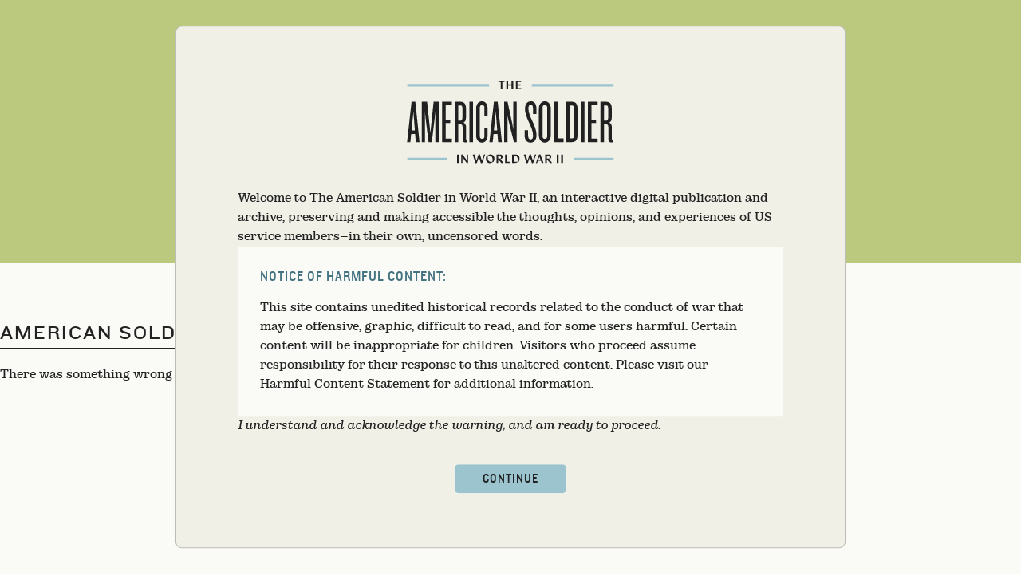

--- FILE ---
content_type: text/html; charset=utf-8
request_url: https://americansoldierww2.org/topics/women-and-gender
body_size: 35846
content:
<!DOCTYPE html><html><head><link rel="apple-touch-icon" sizes="180x180" href="/apple-touch-icon.png"/><link rel="icon" type="image/png" sizes="32x32" href="/favicon-32x32.png"/><link rel="icon" type="image/png" sizes="16x16" href="/favicon-16x16.png"/><link rel="manifest" href="/site.webmanifest"/><meta charSet="utf-8"/><title>Women &amp; Gender | American Soldier in WWII</title><meta name="viewport" content="width=device-width, initial-scale=1.0"/><meta name="description" content="The American Soldier in World War II is a collaborative enterprise, based at Virginia Tech.  This project has been made possible by a grant from The National Endowment for the Humanities and from the National Archives and Records Administration."/><meta name="og:url" content="https://americansoldierww2.org/topics/women-and-gender"/><meta name="og:type" content="article"/><meta name="og:title" content="Women &amp; Gender"/><meta name="og:description" content="The American Soldier in World War II is a collaborative enterprise, based at Virginia Tech.  This project has been made possible by a grant from The National Endowment for the Humanities and from the National Archives and Records Administration."/><meta name="twitter:title" content="Women &amp; Gender"/><meta name="twitter:card" content="summary"/><meta name="og:image" content="https://americansoldierww2.org/strapi/uploads/010_0e5de22c0d.jpg"/><meta name="og:image:alt" content="Department of Transportation. “Newsmap - Volume 2, Number 4.” May 17, 1943. 26-NM-2-4; 26-NM-2-4b. National Archives at College Park - Still Pictures(RDSS). https://catalog.archives.gov/id/66395132."/><meta name="twitter:image" content="https://americansoldierww2.org/strapi/uploads/010_0e5de22c0d.jpg"/><meta name="twitter:image:alt" content="Department of Transportation. “Newsmap - Volume 2, Number 4.” May 17, 1943. 26-NM-2-4; 26-NM-2-4b. National Archives at College Park - Still Pictures(RDSS). https://catalog.archives.gov/id/66395132."/><meta name="theme-color" content="#437280"/><link rel="alternate icon" href="/favicon.ico" sizes="32x32"/><link rel="icon" href="/favicon.svg" type="image/svg+xml"/><link rel="apple-touch-icon" href="/apple-touch-icon.png"/><link rel="manifest" href="/site.webmanifest"/><script defer="" src="https://www.googletagmanager.com/gtag/js?id=G-BSB8R92G5D"></script><script defer="">
            window.dataLayer = window.dataLayer || [];
            function gtag(){dataLayer.push(arguments);}
            gtag('js', new Date());
            gtag('config', 'G-BSB8R92G5D', {
              page_path: window.location.pathname,
            });
          </script><meta name="next-head-count" content="21"/><noscript data-n-css=""></noscript><link rel="preload" href="/_next/static/chunks/webpack-245f049e565ebf942e09.js" as="script"/><link rel="preload" href="/_next/static/chunks/framework.29f9e2f3d4a33bafbaa5.js" as="script"/><link rel="preload" href="/_next/static/chunks/commons.177313074298d53a34dc.js" as="script"/><link rel="preload" href="/_next/static/chunks/main-3d66fe8cec6a19a616d5.js" as="script"/><link rel="preload" href="/_next/static/chunks/21525cbe11c00deebfee94503cd0474fafe60399.4d68efa18cde99ce7a23.js" as="script"/><link rel="preload" href="/_next/static/chunks/05caa7c797348f8ca49f87dd657e2fa8afcbc09d.97331edb33d3e0a60eaa.js" as="script"/><link rel="preload" href="/_next/static/chunks/31f9b7a89328e9ac13b4957f3d2e92568b5fef3f.6324f16a07c1a45f5224.js" as="script"/><link rel="preload" href="/_next/static/chunks/pages/_app-c3d52652f1252d51419d.js" as="script"/><link rel="preload" href="/_next/static/chunks/bb1de7a08282daa9e1d7f96e7253106cb124be0f.81ebddd71f507de9d4fd.js" as="script"/><link rel="preload" href="/_next/static/chunks/f619c18b7d546b288d97b75fa01d703acc92666b.7421138cb7cb1705c6e8.js" as="script"/><link rel="preload" href="/_next/static/chunks/836f5e00b6ef145cc924bbaa014c720d744b9721.cfa788a0b0f8ff3ccfe2.js" as="script"/><link rel="preload" href="/_next/static/chunks/9808c32686940df956288c63e16b679f93e4dc23.51b4eef6cbd386347e78.js" as="script"/><link rel="preload" href="/_next/static/chunks/pages/topics/%5Btid%5D-a8b3021fadfd8402bf07.js" as="script"/><style data-styled="" data-styled-version="5.2.1">.mvGst{width:300px;margin:0 auto;}/*!sc*/
.mvGst svg{width:100%;}/*!sc*/
.hpgggJ{width:201px;}/*!sc*/
.hpgggJ svg{width:100%;}/*!sc*/
data-styled.g2[id="Logo__StyledLogo-sc-1easevo-0"]{content:"mvGst,hpgggJ,"}/*!sc*/
.HnkkJ{outline:none;}/*!sc*/
.HnkkJ button{outline:0;}/*!sc*/
data-styled.g3[id="HomeLink__StyledHomeLink-sc-1pwgrnk-0"]{content:"HnkkJ,"}/*!sc*/
.jRfhoL{display:-webkit-box;display:-webkit-flex;display:-ms-flexbox;display:flex;-webkit-align-items:center;-webkit-box-align:center;-ms-flex-align:center;align-items:center;gap:6px;-webkit-letter-spacing:inherit;-moz-letter-spacing:inherit;-ms-letter-spacing:inherit;letter-spacing:inherit;}/*!sc*/
data-styled.g4[id="ToggleWithSubmenu__StyledPopoverDisclosure-sc-18f07s2-0"]{content:"jRfhoL,"}/*!sc*/
.dJVJJX{fill:none;}/*!sc*/
data-styled.g5[id="ToggleWithSubmenu__StyledIconFactory-sc-18f07s2-1"]{content:"dJVJJX,"}/*!sc*/
.cTVsBe{padding:1.875em;background-color:var(--background-cream);border:1px solid;border-radius:6px;box-shadow:0 26px 30px -22px rgb(0 0 0 / 18%);font-size:var(--font-size-sm);text-transform:uppercase;-webkit-letter-spacing:1px;-moz-letter-spacing:1px;-ms-letter-spacing:1px;letter-spacing:1px;text-align:start;}/*!sc*/
data-styled.g6[id="ToggleWithSubmenu__StyledPopover-sc-18f07s2-2"]{content:"cTVsBe,"}/*!sc*/
.djGZzT{display:block;white-space:nowrap;}/*!sc*/
.ToggleWithSubmenu__StyledSubitem-sc-18f07s2-3 + .ToggleWithSubmenu__StyledSubitem-sc-18f07s2-3{margin-top:1em;}/*!sc*/
.djGZzT:hover{color:#427359;-webkit-text-decoration:underline;text-decoration:underline;}/*!sc*/
data-styled.g7[id="ToggleWithSubmenu__StyledSubitem-sc-18f07s2-3"]{content:"djGZzT,"}/*!sc*/
.ifsBhe{display:grid;grid-auto-flow:column;gap:clamp(10px,calc(10px + 30 * (100vw - 516px) / 924),40px);place-items:center;place-content:center;}/*!sc*/
.ifsBhe span{font-family:var(--font-face-headers-compact);-webkit-letter-spacing:1px;-moz-letter-spacing:1px;-ms-letter-spacing:1px;letter-spacing:1px;font-size:var(--font-size-sm);}/*!sc*/
.ifsBhe .list-item-link::after{content:"";display:block;border-bottom:2px solid var(--text-color);width:0;margin:2px auto 0;-webkit-transition:width 0.2s ease-in;transition:width 0.2s ease-in;}/*!sc*/
.ifsBhe .list-item-link.active::after,.ifsBhe .list-item-link:hover:not(.toggle)::after{width:100%;}/*!sc*/
.footer .NavList__StyledNavList-sc-1fq9v6d-0 .list-item-link::after{margin:1px auto 7px;}/*!sc*/
@media all and (max-width:768px){.ifsBhe{-webkit-flex-direction:column;-ms-flex-direction:column;flex-direction:column;-webkit-box-pack:center;-webkit-justify-content:center;-ms-flex-pack:center;justify-content:center;-webkit-align-items:center;-webkit-box-align:center;-ms-flex-align:center;align-items:center;height:100%;}.ifsBhe display:(_ref2) =>{-webkit-let:listProps = Object.assign({},_ref2);-moz-let:listProps = Object.assign({},_ref2);-ms-let:listProps = Object.assign({},_ref2);let:listProps = Object.assign({},_ref2);return listProps["aria-hidden"] ? "none" :"flex";}.ifsBhe li{margin:26px;}}/*!sc*/
.ifsBhe.mobile-menu{position:fixed;top:0;left:0;right:0;bottom:0;background-color:var(--color-primary-light);-webkit-transition:max-height 500ms cubic-bezier(0.33,1,0.68,1);transition:max-height 500ms cubic-bezier(0.33,1,0.68,1);max-height:0;overflow:hidden;grid-auto-flow:row;row-gap:25px;}/*!sc*/
.ifsBhe.mobile-menu span{margin:0 auto;}/*!sc*/
.ifsBhe.mobile-menu[data-open="true"]{max-height:100vh;padding:var(--menu-padding-x) var(--menu-padding-y);}/*!sc*/
.ifsBhe.mobile-menu[data-open="true"] .list-item-link a{padding:1em;}/*!sc*/
.footer .NavList__StyledNavList-sc-1fq9v6d-0{display:grid;grid-template-columns:1fr;gap:0px;justify-items:start;grid-template-areas:"home" "topics" "surveys" "learn" "read" "about" "search";}/*!sc*/
.footer .NavList__StyledNavList-sc-1fq9v6d-0 span{margin:0;}/*!sc*/
@media all and (max-width:768px){.footer .NavList__StyledNavList-sc-1fq9v6d-0 span{font-size:18px;}}/*!sc*/
.footer .NavList__StyledNavList-sc-1fq9v6d-0 .home{grid-area:home;}/*!sc*/
.footer .NavList__StyledNavList-sc-1fq9v6d-0 .topics{grid-area:topics;}/*!sc*/
.footer .NavList__StyledNavList-sc-1fq9v6d-0 .surveys{grid-area:surveys;}/*!sc*/
.footer .NavList__StyledNavList-sc-1fq9v6d-0 .learn{grid-area:learn;}/*!sc*/
.footer .NavList__StyledNavList-sc-1fq9v6d-0 .read{grid-area:read;}/*!sc*/
.footer .NavList__StyledNavList-sc-1fq9v6d-0 .about{grid-area:about;}/*!sc*/
.footer .NavList__StyledNavList-sc-1fq9v6d-0 .search{grid-area:search;}/*!sc*/
@media all and (max-width:768px){.footer .NavList__StyledNavList-sc-1fq9v6d-0{grid-template-columns:max-content 1fr;gap:10px 40px;grid-template-areas:"home read" "topics about" "surveys search" "learn .";}}/*!sc*/
data-styled.g8[id="NavList__StyledNavList-sc-1fq9v6d-0"]{content:"ifsBhe,"}/*!sc*/
.iRicsk{width:100%;-webkit-transition:background-color 200ms;transition:background-color 200ms;background-color:var(--color-primary-light);}/*!sc*/
data-styled.g10[id="Header__Wrapper-jltlgd-0"]{content:"iRicsk,"}/*!sc*/
.gjpZMK{max-width:var(--l-content-max);margin:auto;z-index:var(--z-index-header);-webkit-transition:background-color 200ms,height 200ms;transition:background-color 200ms,height 200ms;background-color:var(--color-primary-light);height:var(--height);display:grid;grid-template-columns:var(--columns);gap:2em;-webkit-box-pack:var(--justify-content);-webkit-justify-content:var(--justify-content);-ms-flex-pack:var(--justify-content);justify-content:var(--justify-content);-webkit-align-content:center;-ms-flex-line-pack:center;align-content:center;-webkit-align-items:center;-webkit-box-align:center;-ms-flex-align:center;align-items:center;text-align:var(--align);}/*!sc*/
.gjpZMK .homeLink{margin-top:10px;}/*!sc*/
.gjpZMK nav{justify-self:var(--mobile-button);z-index:var(--z-index-header);}/*!sc*/
data-styled.g11[id="Header__StyledHeader-jltlgd-1"]{content:"gjpZMK,"}/*!sc*/
.jCSmOj{width:100%;-webkit-transition:background-color 200ms;transition:background-color 200ms;background-color:var(--color-primary-light);}/*!sc*/
data-styled.g12[id="Footer__Wrapper-sc-1bj7vn7-0"]{content:"jCSmOj,"}/*!sc*/
.jksAJr{max-width:var(--l-content-max);margin:auto;z-index:var(--z-index-footer);min-height:30vh;display:grid;grid-template-columns:1fr auto;grid-template-areas:"logo footerNav" "description footerNav" "copyright .";gap:10px;-webkit-box-pack:start;-webkit-justify-content:start;-ms-flex-pack:start;justify-content:start;-webkit-align-content:center;-ms-flex-line-pack:center;align-content:center;-webkit-align-items:center;-webkit-box-align:center;-ms-flex-align:center;align-items:center;padding:80px 0 40px 0;}/*!sc*/
@media all and (max-width:768px){.jksAJr{padding:55px 0 55px 0;}}/*!sc*/
.jksAJr .homeLink{grid-area:logo;}/*!sc*/
.jksAJr .footer{-webkit-align-self:start;-ms-flex-item-align:start;align-self:start;grid-area:footerNav;}/*!sc*/
.jksAJr .siteDescription{grid-area:description;font-size:var(--font-size-xs);-webkit-align-self:start;-ms-flex-item-align:start;align-self:start;max-width:36em;padding-bottom:7.5em;line-height:1.8em;}/*!sc*/
.jksAJr .siteDescription a{-webkit-text-decoration:underline;text-decoration:underline;}/*!sc*/
@media all and (max-width:768px){.jksAJr .siteDescription{padding-bottom:0;max-width:100%;}}/*!sc*/
.jksAJr .siteCopyright{grid-area:copyright;-webkit-align-self:center;-ms-flex-item-align:center;align-self:center;font-size:var(--font-size-xxs);}/*!sc*/
@media all and (max-width:768px){.jksAJr .siteCopyright{margin-top:12px;}}/*!sc*/
@media all and (max-width:768px){.jksAJr{grid-template-areas:"logo" "footerNav" "description" "copyright";row-gap:40px;-webkit-column-gap:0;column-gap:0;}.jksAJr .siteDescription{padding-bottom:0;}}/*!sc*/
data-styled.g13[id="Footer__StyledFooter-sc-1bj7vn7-1"]{content:"jksAJr,"}/*!sc*/
@font-face{font-family:Knockout Compact;font-style:normal;font-weight:400;font-display:fallback;src:url("/fonts/knockout-compact.woff2") format("woff2");}/*!sc*/
@font-face{font-family:Knockout;font-style:normal;font-weight:400;font-display:fallback;src:url("/fonts/knockout.woff2") format("woff2");}/*!sc*/
@font-face{font-family:Municipal;font-style:normal;font-weight:400;font-display:fallback;src:url("/fonts/municipal-regular.woff2") format("woff2");}/*!sc*/
@font-face{font-family:Municipal;font-style:italic;font-weight:400;font-display:fallback;src:url("/fonts/municipal-italic.woff2") format("woff2");}/*!sc*/
@font-face{font-family:American Typewriter;font-style:normal;font-weight:400;font-display:fallback;src:local("American Typewriter"),url("/fonts/americantypewriter.woff2") format("woff2");}/*!sc*/
:root{--white:#ffffff;--black:#000000;--background-cream:#fafaf7;--background-offwhite:#f6f6ef;--background-beige:#f0f0e7;--neutral20:#e6e6e6;--neutral30:#c3c3c3;--neutral40:#9a9a9a;--neutral50:#696969;--neutral70:#212121;--neutral80:#424242;--color-primary:var(--color-green);--color-primary-dark:var(--color-green-dark);--color-primary-light:var(--color-green-light);--color-blue:#6897a2;--color-blue-dark:#507F91;--color-blue-light:#9bc4ce;--color-olive:#8a9651;--color-olive-dark:#778343;--color-olive-light:#BBC97F;--color-green:#609c7d;--color-green-dark:#437459;--color-green-light:#a1c9b3;--color-orange:#c48147;--color-orange-dark:#A0622F;--color-orange-light:#deab7d;--color-red:#BA7D84;--color-red-dark:#A06562;--color-red-light:#d4a5a5;--color-purple:#8A8DB9;--color-purple-dark:#7578A6;--color-purple-light:#abafcb;--text-color:#222222;--header-color:#222222;--font-face-base:"Municipal",serif;--font-face-headers:"Knockout",sans-serif;--font-face-headers-compact:"Knockout Compact",sans-serif;--font-face-monospace:"American Typewriter","Courier New",Courier,monospace;--font-size-sm:16px;--font-size-xs:14px;--font-size-xxs:12px;--font-size-base:15px;--font-size-h1:24px;--font-size-h2:22px;--font-size-h3:18px;--font-size-h4:1em;--font-size-h5:1em;--font-size-h6:1em;--font-weight-regular:400;--padding-button:8px 10px;--z-index-header:20;--z-index-footer:19;--border-radius-lg:20px;--border-radius:16px;--border-radius-sm:8px;--gap-base:clamp(40px,calc(40px + 30 * (100vw - 516px) / 924),70px);--l-container-full:100vw;--l-content-max:920px;--l-content-padding:clamp(28px,calc(28px + 172 * (100vw - 516px) / 924),200px);--l-header-height-standard:330px;--l-header-height-compact:84px;}/*!sc*/
html,body{padding:0;margin:0;}/*!sc*/
a{color:inherit;-webkit-text-decoration:none;text-decoration:none;}/*!sc*/
a:focus{outline:none;}/*!sc*/
svg{fill:currentColor;}/*!sc*/
button{padding:0;color:inherit;cursor:pointer;background:transparent;border:0;-webkit-appearance:none;-moz-appearance:none;appearance:none;}/*!sc*/
input{white-space:nowrap;overflow:hidden;text-overflow:ellipsis;}/*!sc*/
*,*::before,*::after{box-sizing:border-box;}/*!sc*/
ul,ol{padding:0;}/*!sc*/
body,h1,h2,h3,h4,h5,h6,p,ul,ol,figure,blockquote,dl,dd{margin:0;}/*!sc*/
body{min-height:100vh;text-rendering:optimizeSpeed;line-height:1.5;}/*!sc*/
ul,ol{list-style:none;}/*!sc*/
a:not([class]){-webkit-text-decoration-skip-ink:auto;text-decoration-skip-ink:auto;}/*!sc*/
img,picture{display:block;max-width:100%;}/*!sc*/
input,button,textarea,select{font:inherit;}/*!sc*/
@media (prefers-reduced-motion:reduce){*{-webkit-transition-duration:0.01ms !important;transition-duration:0.01ms !important;-webkit-animation-duration:0.01ms !important;animation-duration:0.01ms !important;-webkit-animation-iteration-count:1 !important;animation-iteration-count:1 !important;-webkit-scroll-behavior:auto !important;-moz-scroll-behavior:auto !important;-ms-scroll-behavior:auto !important;scroll-behavior:auto !important;}}/*!sc*/
.a-hidden{position:absolute;width:1px;height:1px;padding:0;margin:-1px;overflow:hidden;-webkit-clip:rect(0 0 0 0);clip:rect(0 0 0 0);}/*!sc*/
.a-hidden-desktop{display:none;}/*!sc*/
@media all and (max-width:768px){.a-hidden-desktop{display:block;}}/*!sc*/
@media all and (max-width:768px){.a-hidden-mobile{display:none;}}/*!sc*/
a,button,input,select,textarea,[tabindex]{outline-offset:0;}/*!sc*/
.js-focus-visible a:focus:not(.focus-visible),.js-focus-visible button:focus:not(.focus-visible),.js-focus-visible input:focus:not(.focus-visible),.js-focus-visible select:focus:not(.focus-visible),.js-focus-visible textarea:focus:not(.focus-visible),.js-focus-visible [tabindex]:focus:not(.focus-visible){outline:none;}/*!sc*/
a.focus-visible,button.focus-visible,input.focus-visible,select.focus-visible,textarea.focus-visible,[tabindex].focus-visible{outline:solid 2px currentColor;}/*!sc*/
html{font-size:var(--font-size-base);}/*!sc*/
body{color:var(--text-color);font-family:var(--font-face-base);font-weight:var(--font-weight-regular);line-height:1.333;}/*!sc*/
h1,h2{margin-bottom:.916em;color:var(--header-color);font-family:var(--font-face-headers);font-weight:var(--font-weight-regular);text-transform:uppercase;-webkit-letter-spacing:2px;-moz-letter-spacing:2px;-ms-letter-spacing:2px;letter-spacing:2px;}/*!sc*/
h3,h4,h5,h6{margin-bottom:1em;color:var(--header-color);font-family:var(--font-face-headers-compact);font-weight:var(--font-weight-regular);text-transform:uppercase;-webkit-letter-spacing:1px;-moz-letter-spacing:1px;-ms-letter-spacing:1px;letter-spacing:1px;}/*!sc*/
h1{font-size:var(--font-size-h1);line-height:1.5;border-bottom:2px solid var(--header-color);width:-webkit-fit-content;width:-moz-fit-content;width:fit-content;}/*!sc*/
h2{font-size:var(--font-size-h2);line-height:1.2;}/*!sc*/
h3{font-size:var(--font-size-h3);line-height:1.212;}/*!sc*/
h4{font-size:var(--font-size-h4);line-height:1.214;}/*!sc*/
h5{font-size:var(--font-size-h5);line-height:1.214;}/*!sc*/
h6{font-size:var(--font-size-h6);font-weight:var(--font-weight-regular);}/*!sc*/
code{font-family:var(--font-face-monospace);font-size:clamp(16px,calc(16px + 2 * (100vw - 516px) / 924),18px);line-height:clamp(24px,calc(24px + 2 * (100vw - 516px) / 924),26px);-webkit-letter-spacing:0.0278em;-moz-letter-spacing:0.0278em;-ms-letter-spacing:0.0278em;letter-spacing:0.0278em;}/*!sc*/
data-styled.g17[id="sc-global-lfHhow1"]{content:"sc-global-lfHhow1,"}/*!sc*/
.cRvvgG{padding:var(--button-padding,0 16px);height:var(--button-height);display:inline-block;text-align:center;position:relative;-webkit-transition:color ease-in 0.2s,background-color ease 0.2s,border-color ease-in 0.2s,-webkit-transform ease-in 0.2s;-webkit-transition:color ease-in 0.2s,background-color ease 0.2s,border-color ease-in 0.2s,transform ease-in 0.2s;transition:color ease-in 0.2s,background-color ease 0.2s,border-color ease-in 0.2s,transform ease-in 0.2s;cursor:pointer;white-space:nowrap;font-size:var(--button-font-size,var(--font-size-sm));color:var(--button-color,var(--text-color));background-color:var(--button-background-color,transparent);border-radius:var(--button-border-radius,var(--border-radius));}/*!sc*/
.cRvvgG:disabled{--button-hover-color:var(--neutral50);color:var(--neutral50);cursor:default;}/*!sc*/
.cRvvgG:hover:not(:disabled),.cRvvgG[aria-selected="true"]:not(:disabled){color:var(--button-hover-color,var(--text-color));background-color:var( --button-hover-background-color,var(--color-primary-light) );}/*!sc*/
data-styled.g23[id="Button__StyledButton-sc-1lwpkfc-0"]{content:"cRvvgG,"}/*!sc*/
.lepvaY{display:grid;grid-template-columns:1fr min-content;}/*!sc*/
data-styled.g24[id="Button__ButtonContent-sc-1lwpkfc-1"]{content:"lepvaY,"}/*!sc*/
.cLiFmy{outline:none;-webkit-appearance:none;-moz-appearance:none;appearance:none;cursor:pointer;border:1px solid;border-color:var(--neutral-70);color:var(--neutral-70);border-radius:5px;width:var(--select-width,100%);max-width:226px;height:var(--select-height,32px);font-family:var(--select-font-face,var(--font-face-headers-compact));font-size:var(--select-font-size,var(--font-size-sm));-webkit-letter-spacing:1px;-moz-letter-spacing:1px;-ms-letter-spacing:1px;letter-spacing:1px;text-transform:uppercase;padding-left:12px;padding-right:30px;white-space:nowrap;overflow:hidden;text-overflow:ellipsis;background:white url('data:image/svg+xml,%3C%3Fxml version="1.0" encoding="UTF-8"%3F%3E%3Csvg width="15px" height="8px" viewBox="0 0 15 8" version="1.1" xmlns="http://www.w3.org/2000/svg" xmlns:xlink="http://www.w3.org/1999/xlink"%3E%3Ctitle%3EPath%3C/title%3E%3Cg id="Page-1" stroke="none" stroke-width="1" fill="none" fill-rule="evenodd"%3E%3Cpolyline id="Path" stroke="%23212121" points="13.6403809 0.664306641 7.10766602 7.20776367 0.5234375 0.664306641"%3E%3C/polyline%3E%3C/g%3E%3C/svg%3E') no-repeat;background-position:right 8px top 50%;}/*!sc*/
.cLiFmy:hover:not(:disabled),.cLiFmy[aria-selected="true"]:not(:disabled){background-color:var( --select-hover-background-color,var(--color-primary-light) );}/*!sc*/
@media all and (max-width:768px){.cLiFmy{max-width:none;}}/*!sc*/
data-styled.g42[id="Dropdown__StyledDropdown-t0t98y-0"]{content:"cLiFmy,"}/*!sc*/
.jYpUsU{position:relative;height:1px;overflow:hidden;}/*!sc*/
data-styled.g43[id="Separator__StyledWrapper-zvg8lw-0"]{content:"jYpUsU,"}/*!sc*/
.hNwWSW{--separator-color:var(--neutral50);position:absolute;top:0;left:0;width:1500px;height:1px;}/*!sc*/
.hNwWSW line{stroke:var(--separator-color);stroke-dasharray:0.35px;}/*!sc*/
data-styled.g44[id="Separator__StyledSVG-zvg8lw-1"]{content:"hNwWSW,"}/*!sc*/
.fYhGJk{margin:var(--text-margin,0 0 1.5em 0);color:var(--c-text-color,var(--text-color));font-size:var(--c-text-size);font-weight:var(--c-text-weight);}/*!sc*/
.fYhGJk p{margin-bottom:1.5em;}/*!sc*/
.fYhGJk p:last-child{margin-bottom:0;}/*!sc*/
.fYhGJk underline,.fYhGJk underlined{-webkit-text-decoration:underline;text-decoration:underline;}/*!sc*/
.fYhGJk unclear{color:var(--neutral40);}/*!sc*/
.fYhGJk unclear:empty:before{position:relative;content:"[unclear]";}/*!sc*/
.fYhGJk delete,.fYhGJk deletion{-webkit-text-decoration:line-through;text-decoration:line-through;color:var(--neutral40);}/*!sc*/
.fYhGJk delete:empty,.fYhGJk deletion:empty{-webkit-text-decoration:none;text-decoration:none;}/*!sc*/
.fYhGJk delete:empty:before,.fYhGJk deletion:empty:before{position:relative;content:"[deletion]";}/*!sc*/
.fYhGJk insertion:before{content:"<";}/*!sc*/
.fYhGJk insertion:after{content:">";}/*!sc*/
.fYhGJk doubleunderline{-webkit-text-decoration-line:underline;text-decoration-line:underline;-webkit-text-decoration-style:double;text-decoration-style:double;}/*!sc*/
.fYhGJk superscript{position:relative;top:-0.5em;font-size:80%;}/*!sc*/
.fYhGJk circle{border:1px solid var(--neutral40);border-radius:var(--border-radius);padding:2px 4px;}/*!sc*/
data-styled.g67[id="Text__Wrapper-t87bcf-0"]{content:"fYhGJk,"}/*!sc*/
.igRkKZ{font-weight:var(--weight,var(--font-weight-regular));}/*!sc*/
data-styled.g68[id="Heading__Wrapper-sc-1b0gwc6-0"]{content:"igRkKZ,"}/*!sc*/
.bZicmp{--button-background-color:var(--background-cream);--button-color:var(--neutral70);margin:5px 10px 5px 0;height:32px;}/*!sc*/
data-styled.g98[id="TagBar__Tag-sc-18r4q8w-1"]{content:"bZicmp,"}/*!sc*/
.ejssLw{--button-background-color:var(--background-beige);--button-color:var(--neutral70);border:1px solid var(--neutral70);padding:4px 15px;margin:5px 10px 5px 0;height:32px;}/*!sc*/
data-styled.g99[id="TagBar__MoreTags-sc-18r4q8w-2"]{content:"ejssLw,"}/*!sc*/
.dLkywk{color:var(--text-color);font-size:18px;text-transform:uppercase;display:-webkit-box;display:-webkit-flex;display:-ms-flexbox;display:flex;-webkit-align-items:baseline;-webkit-box-align:baseline;-ms-flex-align:baseline;align-items:baseline;}/*!sc*/
@media all and (max-width:768px){.dLkywk{display:block;}}/*!sc*/
.dLkywk .breadcrumb{display:-webkit-box;display:-webkit-flex;display:-ms-flexbox;display:flex;-webkit-flex-direction:row;-ms-flex-direction:row;flex-direction:row;}/*!sc*/
.dLkywk .active{cursor:pointer;}/*!sc*/
.dLkywk .inactive{cursor:default;-webkit-user-select:none;-moz-user-select:none;-ms-user-select:none;user-select:none;}/*!sc*/
.dLkywk .delimiter{display:inline-block;}/*!sc*/
data-styled.g106[id="Breadcrumbs__StyledBreadcrumbs-sc-4xzvx7-0"]{content:"dLkywk,"}/*!sc*/
.esnZWa{--select-height:40px;background:var(--background-beige) url('data:image/svg+xml,%3C%3Fxml version="1.0" encoding="UTF-8"%3F%3E%3Csvg width="15px" height="8px" viewBox="0 0 15 8" version="1.1" xmlns="http://www.w3.org/2000/svg" xmlns:xlink="http://www.w3.org/1999/xlink"%3E%3Ctitle%3EPath%3C/title%3E%3Cg id="Page-1" stroke="none" stroke-width="1" fill="none" fill-rule="evenodd"%3E%3Cpolyline id="Path" stroke="%23212121" points="13.6403809 0.664306641 7.10766602 7.20776367 0.5234375 0.664306641"%3E%3C/polyline%3E%3C/g%3E%3C/svg%3E') no-repeat;background-position:right 8px top 50%;border-color:var(--background-beige);}/*!sc*/
@media all and (max-width:768px){.esnZWa{margin-block-start:10px;}}/*!sc*/
data-styled.g107[id="Breadcrumbs__StyledDropdown-sc-4xzvx7-1"]{content:"esnZWa,"}/*!sc*/
.dTMHDq{font-family:var(--font-face-headers-compact);-webkit-letter-spacing:1.13px;-moz-letter-spacing:1.13px;-ms-letter-spacing:1.13px;letter-spacing:1.13px;line-height:22px;text-align:left;margin-top:-20px;}/*!sc*/
.dTMHDq .active{color:var(--neutral50);}/*!sc*/
.dTMHDq .inactive{color:var(--neutral70);}/*!sc*/
.dTMHDq .delimiter{padding:0 12px;-webkit-transform:rotate(-90deg);-ms-transform:rotate(-90deg);transform:rotate(-90deg);}/*!sc*/
data-styled.g108[id="Breadcrumbs__SoldierBreadcrumbs-sc-1qqksy-0"]{content:"dTMHDq,"}/*!sc*/
.cVVwua{display:-webkit-box;display:-webkit-flex;display:-ms-flexbox;display:flex;width:100%;place-content:center;}/*!sc*/
data-styled.g110[id="Loader__Wrapper-sc-1q89z7-0"]{content:"cVVwua,"}/*!sc*/
.lIXma .st0{fill:none;stroke:var(--color-primary,#609c7d);stroke-width:2;stroke-opacity:0.5;}/*!sc*/
.lIXma .st1{fill:none;stroke:var(--color-primary,#609c7d);stroke-width:2;}/*!sc*/
data-styled.g111[id="Loader__StyledLoader-sc-1q89z7-1"]{content:"lIXma,"}/*!sc*/
.lbFmFM{width:100%;min-height:100vh;display:grid;grid-template-columns:1fr;grid-template-rows:auto 1fr auto;background-color:var(--background-cream);}/*!sc*/
.lbFmFM > div{padding-left:var(--l-content-padding);padding-right:var(--l-content-padding);}/*!sc*/
data-styled.g145[id="ContentLayout__Wrapper-htz896-0"]{content:"lbFmFM,"}/*!sc*/
.kTCgLh{width:100%;max-width:100%;overflow-x:hidden;}/*!sc*/
data-styled.g146[id="ContentLayout__Main-htz896-1"]{content:"kTCgLh,"}/*!sc*/
.jkuzpR{width:100%;padding-top:70px;padding-bottom:180px;min-height:60vh;margin:auto;top:0;}/*!sc*/
.jkuzpR section:not(.hero):not(.wide){width:100%;max-width:700px;margin-left:auto;margin-right:auto;}/*!sc*/
.jkuzpR section.hero{width:100%;}/*!sc*/
@media all and (max-width:768px){.jkuzpR section:not(.hero){max-width:90% !important;}}/*!sc*/
data-styled.g147[id="ContentLayout__Article-htz896-2"]{content:"jkuzpR,"}/*!sc*/
.iqMkUX{background-color:var(--background-beige);padding:clamp(32px,calc(32px + 8 * (100vw - 516px) / 924),40px) 0;margin:60px 0;}/*!sc*/
.iqMkUX > div{max-width:var(--l-content-max);margin:0 auto;}/*!sc*/
@media all and (max-width:768px){.iqMkUX > div{max-width:90%;}}/*!sc*/
.iqMkUX.iqMkUX h2{font-family:var(--font-face-headers-compact);font-size:18px;line-height:22px;-webkit-letter-spacing:1px;-moz-letter-spacing:1px;-ms-letter-spacing:1px;letter-spacing:1px;border-bottom:1px solid var(--neutral40);margin:2em auto 68px auto;max-width:var(--l-content-max);}/*!sc*/
data-styled.g154[id="FeaturedQandA__Section-sc-1tfqy1o-0"]{content:"iqMkUX,"}/*!sc*/
.rvfSX{margin-top:60px;margin-bottom:30px;}/*!sc*/
.rvfSX p{font-size:13px;line-height:23px;margin-bottom:1em;}/*!sc*/
.rvfSX ul,.rvfSX ol{font-size:13px;line-height:23px;padding:0 0 1em 0;}/*!sc*/
.rvfSX ul li,.rvfSX ol li{padding-left:1em;}/*!sc*/
.rvfSX ul{list-style:disc;}/*!sc*/
.rvfSX ol{list-style:decimal;}/*!sc*/
.rvfSX a{-webkit-text-decoration:underline;text-decoration:underline;color:var(--color-primary-dark);}/*!sc*/
data-styled.g174[id="Footnotes__Section-q7x8fj-0"]{content:"rvfSX,"}/*!sc*/
.dpjRDt{padding:30px 30px 30px 1em;}/*!sc*/
data-styled.g175[id="Footnotes__Inner-q7x8fj-1"]{content:"dpjRDt,"}/*!sc*/
.hNkbzC.hNkbzC h1{font-family:var(--font-face-headers-compact);font-size:28px;margin:2em 0 1em 0;}/*!sc*/
.hNkbzC.hNkbzC h2{font-family:var(--font-face-headers-compact);font-size:22px;margin:2em 0 1em 0;}/*!sc*/
.hNkbzC.hNkbzC h3{font-family:var(--font-face-base);font-size:18px;text-transform:initial;margin:2em 0 1em 0;}/*!sc*/
data-styled.g176[id="Heading__Section-sc-1bga6o3-0"]{content:"hNkbzC,"}/*!sc*/
.iQORll p{font-size:14px;line-height:1.25;font-style:italic;margin-top:1em;}/*!sc*/
.iQORll.center > div{width:100%;position:relative;margin:50px auto;}/*!sc*/
.iQORll.center > div img{object-fit:contain;}/*!sc*/
.iQORll.left > div{position:relative;max-width:60%;float:left;margin:0 40px 1em 0;}/*!sc*/
@media all and (max-width:768px){.iQORll.left > div{margin:1em auto;width:100%;float:none;}}/*!sc*/
.iQORll.right > div{position:relative;max-width:60%;float:right;margin:0 0 1em 40px;}/*!sc*/
@media all and (max-width:768px){.iQORll.right > div{margin:1em auto;width:100%;float:none;}}/*!sc*/
data-styled.g177[id="Image__Section-sc-1foc27y-0"]{content:"iQORll,"}/*!sc*/
.bQJvyL h2{font-family:var(--font-face-headers-compact);font-size:22px;}/*!sc*/
.bQJvyL h3{font-family:var(--font-face-base);text-transform:initial;margin:2em 0 1em 0;}/*!sc*/
.bQJvyL p,.bQJvyL ul,.bQJvyL ol{font-size:15px;line-height:24px;margin-bottom:1em;}/*!sc*/
.bQJvyL ul{list-style:disc;padding:0 0 0 1em;}/*!sc*/
.bQJvyL ol{list-style:decimal;padding:0 0 0 1em;}/*!sc*/
.bQJvyL a{-webkit-text-decoration:underline;text-decoration:underline;color:var(--color-primary-dark);}/*!sc*/
data-styled.g188[id="Paragraph__StyledMarkdown-znj4r4-0"]{content:"bQJvyL,"}/*!sc*/
.jIqcTr{background-color:var(--background-beige);padding:30px;margin-bottom:30px;}/*!sc*/
.jIqcTr h4{font-family:var(--font-face-headers-compact);font-size:18px;line-height:22px;-webkit-letter-spacing:1px;-moz-letter-spacing:1px;-ms-letter-spacing:1px;letter-spacing:1px;border-bottom:1px solid var(--neutral40);}/*!sc*/
.jIqcTr p{font-size:15px;line-height:24px;margin-bottom:1em;}/*!sc*/
.jIqcTr ul{list-style:disc;padding:0 0 1em 1.2em;}/*!sc*/
.jIqcTr ol{list-style:decimal;padding:0 0 1em 1.2em;}/*!sc*/
.jIqcTr a{-webkit-text-decoration:underline;text-decoration:underline;color:var(--color-primary-dark);}/*!sc*/
.jIqcTr.links a{display:block;font-family:var(--font-face-headers-compact);font-size:16px;}/*!sc*/
data-styled.g189[id="Resources__Section-sc-1lbnvvj-0"]{content:"jIqcTr,"}/*!sc*/
.hKyynV + *{margin-top:65px;}/*!sc*/
data-styled.g191[id="Page__StyledBreadcrumbsWrapper-alvbdv-0"]{content:"hKyynV,"}/*!sc*/
</style></head><body><div id="__next"><div style="--color-primary:var(--color-olive);--color-primary-dark:var(--color-olive-dark);--color-primary-light:var(--color-olive-light)" class="ContentLayout__Wrapper-htz896-0 lbFmFM"><div class="Header__Wrapper-jltlgd-0 iRicsk"><header role="banner" style="--align:center;--height:var(--l-header-height-standard);--justify-content:center;--columns:1fr;--mobile-button:" class="Header__StyledHeader-jltlgd-1 gjpZMK"><a class="HomeLink__StyledHomeLink-sc-1pwgrnk-0 HnkkJ homeLink" href="/"><div class="Logo__StyledLogo-sc-1easevo-0 mvGst"><svg viewBox="0 0 300 119" xmlns="http://www.w3.org/2000/svg" role="img" width="300px" height="119px"><title>The American Soldier in World War II</title><g id="American Soldier Logo Standard" stroke="none" stroke-width="1" fill="none" fill-rule="evenodd"><g id="Group"><path d="M108.63935,29.4113544 C113.333402,29.4113544 116.723249,33.4958125 116.723249,39.3204161 L116.723249,50.358221 L112.20285,50.358221 L112.20285,38.2766906 C112.20285,36.3647011 110.985472,34.7131908 108.899829,34.7131908 C106.727361,34.7131908 105.509982,36.3647011 105.509982,38.2766906 L105.509982,79.8231183 C105.509982,81.8219342 106.727361,83.3866181 108.899829,83.3866181 C110.985472,83.3866181 112.20285,81.8219342 112.20285,79.8231183 L112.20285,67.6547615 L116.723249,67.6547615 L116.723249,78.7793927 C116.723249,84.6908228 113.333402,88.6884545 108.63935,88.6884545 C103.945298,88.6884545 100.208146,84.6908228 100.208146,78.7793927 L100.208146,39.3204161 C100.208146,33.4958125 103.945298,29.4113544 108.63935,29.4113544 Z M179.731351,29.4113544 C184.512229,29.4113544 187.554771,33.4089861 187.554771,39.3204161 L187.554771,47.7516204 L182.60024,47.7516204 L182.60024,39.4940689 C182.60024,36.0173956 181.556514,34.3658853 179.644525,34.3658853 C177.38523,34.3658853 175.994199,35.8437428 175.994199,38.9731106 C175.994199,45.7528046 178.08165,50.2713946 181.64515,57.7475086 C184.946361,64.7876817 187.728424,71.4787404 187.728424,77.5638233 C187.728424,86.6028123 182.60024,88.6884545 179.123567,88.6884545 C173.734904,88.6884545 170.51871,84.6908228 170.51871,78.8662191 L170.51871,71.0446085 L175.560067,71.0446085 L175.560067,79.1285072 C175.560067,81.9955869 176.951098,84.1680556 178.949914,84.1680556 C181.64515,84.1680556 182.687066,82.3447014 182.687066,79.1285072 C182.687066,73.3039035 180.688251,67.9152407 177.558883,61.3978347 C174.778629,55.6600575 170.952841,46.8815476 170.952841,40.8851001 C170.952841,34.1922325 173.561251,29.4113544 179.731351,29.4113544 Z M199.80905,29.4120779 C204.503101,29.4120779 208.413907,33.496536 208.413907,39.3193308 L208.413907,78.7801163 C208.413907,84.6915464 204.503101,88.6891781 199.80905,88.6891781 C195.114998,88.6891781 191.204193,84.6915464 191.204193,78.7801163 L191.204193,39.3193308 C191.204193,33.496536 195.114998,29.4120779 199.80905,29.4120779 Z M77.7870395,30.1070508 C81.1768864,30.1070508 85.4349973,31.8453875 85.4349973,39.2328662 L85.4349973,52.7054278 C85.4349973,56.1821011 84.5667334,58.7905106 81.8714976,60.0060801 C84.5667334,61.2234584 85.6086501,63.830059 85.6086501,67.219906 L85.6086501,82.9517626 C85.6086501,84.5164465 85.7823029,85.2128665 86.7392021,85.2128665 L86.7392021,88.4272518 L84.8272126,88.4272518 C81.7846712,88.4272518 80.4804664,87.2985087 80.4804664,83.038589 L80.4804664,66.1779893 C80.4804664,63.830059 79.2630881,62.3522015 77.437925,62.3522015 L74.3103661,62.3522015 L74.3103661,87.9931198 L69.0085296,87.9931198 L69.0085296,30.1070508 L77.7870395,30.1070508 Z M289.153948,30.1070508 C292.543795,30.1070508 296.801906,31.8453875 296.801906,39.2328662 L296.801906,52.7054278 C296.801906,56.1821011 295.933642,58.7905106 293.238406,60.0060801 C295.933642,61.2234584 296.975558,63.830059 296.975558,67.219906 L296.975558,82.9517626 C296.975558,84.5164465 297.149211,85.2128665 298.10611,85.2128665 L298.10611,88.4272518 L296.194121,88.4272518 C293.15158,88.4272518 291.847375,87.2985087 291.847375,83.038589 L291.847375,66.1779893 C291.847375,63.830059 290.629996,62.3522015 288.804833,62.3522015 L285.677274,62.3522015 L285.677274,87.9931198 L280.375438,87.9931198 L280.375438,30.1070508 L289.153948,30.1070508 Z M131.411018,30.1056037 L137.494292,87.9934816 L132.018803,87.9934816 L131.150539,76.2592568 L125.412762,76.2592568 L124.197192,87.9934816 L119.416314,87.9934816 L125.93372,30.1056037 L131.411018,30.1056037 Z M11.994704,30.1056037 L18.077978,87.9934816 L12.6024888,87.9934816 L11.7342249,76.2592568 L5.99644758,76.2592568 L4.78087811,87.9934816 L-3.90798505e-14,87.9934816 L6.51740592,30.1056037 L11.994704,30.1056037 Z M276.377987,30.1072317 L276.377987,35.0617626 L267.512651,35.0617626 L267.512651,55.7463412 L273.94323,55.7463412 L273.94323,60.7008721 L267.512651,60.7008721 L267.512651,83.0387698 L276.377987,83.0387698 L276.377987,87.9933007 L262.297641,87.9933007 L262.297641,30.1072317 L276.377987,30.1072317 Z M29.0289565,30.1072317 L32.8529354,65.7422294 L33.8098346,75.3039856 L34.7649249,65.7422294 L38.5038863,30.1072317 L45.891365,30.1072317 L45.891365,87.9933007 L40.8500077,87.9933007 L40.8500077,44.7953627 L39.9799349,54.4439453 L35.8954768,87.9933007 L31.2014251,87.9933007 L26.9433142,54.4439453 L25.986415,44.7953627 L25.986415,87.9933007 L21.3809986,87.9933007 L21.3809986,30.1072317 L29.0289565,30.1072317 Z M65.0112597,30.1072317 L65.0112597,35.0617626 L56.1459235,35.0617626 L56.1459235,55.7463412 L62.576503,55.7463412 L62.576503,60.7008721 L56.1459235,60.7008721 L56.1459235,83.0387698 L65.0112597,83.0387698 L65.0112597,87.9933007 L50.9309134,87.9933007 L50.9309134,30.1072317 L65.0112597,30.1072317 Z M145.75112,30.1072317 L152.357161,60.3535665 L153.920036,69.3057291 L153.920036,30.1072317 L158.874567,30.1072317 L158.874567,87.9933007 L154.963762,87.9933007 L147.315804,58.0942715 L145.577467,49.3157617 L145.577467,87.9933007 L140.622936,87.9933007 L140.622936,30.1072317 L145.75112,30.1072317 Z M218.32134,30.1072317 L218.32134,82.7782907 L226.839371,82.7782907 L226.839371,87.9933007 L213.10633,87.9933007 L213.10633,30.1072317 L218.32134,30.1072317 Z M239.17921,30.106689 C245.003814,30.106689 247.349935,33.7570152 247.349935,41.4936083 L247.349935,76.6076477 C247.349935,84.3424319 245.003814,87.9927581 239.17921,87.9927581 L230.489336,87.9927581 L230.489336,30.106689 L239.17921,30.106689 Z M95.6043574,30.1057846 L95.6043574,87.9918536 L90.3025209,87.9918536 L90.3025209,30.1057846 L95.6043574,30.1057846 Z M257.257007,30.1057846 L257.257007,87.9918536 L251.955171,87.9918536 L251.955171,30.1057846 L257.257007,30.1057846 Z M199.80905,34.7139144 C197.636581,34.7139144 196.419203,36.3654247 196.419203,38.2774141 L196.419203,79.8238419 C196.419203,81.8226577 197.636581,83.3855327 199.80905,83.3855327 C201.894692,83.3855327 203.198897,81.8226577 203.198897,79.8238419 L203.198897,38.2774141 C203.198897,36.3654247 201.894692,34.7139144 199.80905,34.7139144 Z M239.17921,35.4085255 L235.789363,35.4085255 L235.789363,82.6909216 L239.17921,82.6909216 C241.353488,82.6909216 242.134925,81.3016994 242.134925,77.6513732 L242.134925,40.5367092 C242.134925,36.7995566 241.353488,35.4085255 239.17921,35.4085255 Z M9.21264178,44.2745853 L6.51740592,71.1310731 L11.298284,71.1310731 L9.21264178,44.2745853 Z M128.628956,44.2745853 L125.93372,71.1310731 L130.714598,71.1310731 L128.628956,44.2745853 Z M77.7002131,35.4088873 L74.3103661,35.4088873 L74.3103661,57.3126531 L77.2642722,57.3126531 C79.0026089,57.3126531 80.2199873,55.8347956 80.2199873,53.4868653 L80.2199873,38.7119079 C80.2199873,36.3657864 79.1780706,35.4088873 77.7002131,35.4088873 Z M289.067121,35.4088873 L285.677274,35.4088873 L285.677274,57.3126531 L288.631181,57.3126531 C290.369517,57.3126531 291.586896,55.8347956 291.586896,53.4868653 L291.586896,38.7119079 C291.586896,36.3657864 290.544979,35.4088873 289.067121,35.4088873 Z" id="Combined-Shape" fill="#212121"></path><path d="M141.739379,0.0813997408 L141.15511,1.77632323 L138.221101,1.77632323 L138.221101,12.2027256 L135.732078,12.2841253 L135.732078,1.77632323 L132.188476,1.77632323 L132.772745,0.0813997408 L141.739379,0.0813997408 Z M153.958204,2.66453526e-15 L153.958204,12.2027256 L151.46918,12.2841253 L151.46918,6.80140057 L146.539974,6.80140057 L146.539974,12.2027256 L144.041906,12.2841253 L144.041906,0.0813997408 L146.539974,2.66453526e-15 L146.539974,5.11552149 L151.46918,5.11552149 L151.46918,0.0813997408 L153.958204,2.66453526e-15 Z M165.811634,0.0821232941 L165.227365,1.7752379 L160.233038,1.7752379 L160.233038,5.11624504 L164.86197,5.11624504 L164.29579,6.80212412 L160.233038,6.80212412 L160.233038,10.5067168 L165.811634,10.5067168 L165.227365,12.2016403 L157.73678,12.2016403 L157.73678,0.0821232941 L165.811634,0.0821232941 Z" id="Combined-Shape" fill="#212121"></path><path d="M118.911817,4.67288779 L118.911817,8.29065405 L0.348571779,8.29065405 L0.348571779,4.67288779 L118.911817,4.67288779 Z M299.483575,4.67288779 L299.483575,8.29065405 L180.92033,8.29065405 L180.92033,4.67288779 L299.483575,4.67288779 Z" id="Combined-Shape" fill="#FAFAF7"></path><path d="M57.6033406,110.36412 L57.6033406,113.981886 L0.348571779,113.981886 L0.348571779,110.36412 L57.6033406,110.36412 Z M299.483575,110.36412 L299.483575,113.981886 L242.228806,113.981886 L242.228806,110.36412 L299.483575,110.36412 Z" id="Combined-Shape" fill="#FAFAF7"></path><path d="M113.20877,105.53802 L109.024823,117.894501 L107.022389,118.129655 L104.160736,109.179302 L101.208639,117.894501 L99.213441,118.129655 L95.313489,105.99205 L97.7536723,105.53802 L100.64065,114.571582 L103.648822,105.773175 L105.569856,105.53802 L108.464069,114.587862 L111.448727,105.773175 L113.20877,105.53802 Z M120.301943,105.538382 C122.237448,105.538382 123.780425,106.088282 124.930875,107.184465 C126.083134,108.280649 126.658359,109.749462 126.658359,111.587287 C126.658359,113.02354 126.298391,114.477882 125.580264,115.948504 L120.667338,118.130017 C118.731833,118.130017 117.187046,117.581926 116.032979,116.483934 C114.878912,115.385942 114.301878,113.918937 114.301878,112.081112 C114.301878,110.64305 114.661846,109.188708 115.379972,107.719895 L120.301943,105.538382 Z M134.425884,105.773175 C137.215181,105.773175 138.60983,106.787958 138.60983,108.813907 C138.60983,109.689407 138.276996,110.563097 137.613136,111.43317 L135.326707,112.446145 L139.76028,117.626786 L136.972791,118.129655 L132.821404,113.281849 L132.155735,113.281849 L132.155735,117.894501 L129.659477,117.9759 L129.659477,105.773175 L134.425884,105.773175 Z M187.215063,105.538744 L183.032925,117.895224 L181.028682,118.130379 L178.167029,109.178216 L175.216741,117.895224 L173.221543,118.130379 L169.321591,105.992773 L171.761774,105.538744 L174.648752,114.570497 L177.656924,105.773898 L179.577958,105.538744 L182.472171,114.586777 L185.456828,105.773898 L187.215063,105.538744 Z M204.971783,105.773175 C207.761081,105.773175 209.15573,106.787958 209.15573,108.813907 C209.15573,109.689407 208.822895,110.563097 208.159035,111.43317 L205.872607,112.446145 L210.306179,117.626786 L207.51869,118.129655 L203.367304,113.281849 L202.701635,113.281849 L202.701635,117.894501 L200.205376,117.9759 L200.205376,105.773175 L204.971783,105.773175 Z M193.320586,105.537477 L197.772247,117.675083 L195.315784,118.129113 L194.083935,114.757355 L189.737188,114.757355 L188.586739,117.893958 L186.810415,118.129113 L191.327197,105.774441 L193.320586,105.537477 Z M80.4851695,105.644744 L86.7276252,114.108508 L86.7276252,105.773175 L88.3646644,105.693584 L88.3646644,117.894501 L86.5901501,118.022931 L80.3476944,109.575447 L80.3476944,117.894501 L78.7016108,117.9759 L78.7016108,105.773175 L80.4851695,105.644744 Z M219.662446,105.692499 L219.662446,117.895224 L217.166188,117.976624 L217.166188,105.773898 L219.662446,105.692499 Z M225.937824,105.692499 L225.937824,117.895224 L223.441565,117.976624 L223.441565,105.773898 L225.937824,105.692499 Z M74.9237583,105.693584 L74.9237583,117.894501 L72.4256907,117.9759 L72.4256907,105.773175 L74.9237583,105.693584 Z M144.641732,105.691956 L144.641732,116.199758 L149.887493,116.199758 L149.303224,117.894682 L142.145473,117.894682 L142.145473,105.773356 L144.641732,105.691956 Z M157.242412,105.773356 C159.143548,105.773356 160.596081,106.26899 161.600011,107.262066 C162.602133,108.253334 163.103193,109.678734 163.103193,111.538266 C163.103193,113.057728 162.743225,114.546439 162.025099,116.006208 L157.128452,117.894682 L152.255321,117.894682 L152.255321,105.773356 L157.242412,105.773356 Z M157.687397,107.468279 L154.75158,107.468279 L154.75158,116.199758 L160.14386,116.199758 C160.407957,115.005895 160.541815,113.971214 160.541815,113.095715 C160.541815,110.31727 159.590342,108.441458 157.687397,107.468279 Z M120.797577,107.5173 L117.261211,107.5173 C116.997114,108.722016 116.865065,109.724137 116.865065,110.525473 C116.865065,113.258695 117.964866,115.134507 120.164468,116.151099 L123.699026,116.151099 C123.963123,114.946383 124.098789,113.944262 124.104216,113.142926 C124.104216,110.407895 123.002606,108.533892 120.797577,107.5173 Z M191.911466,108.829645 L190.354018,113.062431 L193.450825,113.062431 L191.911466,108.829645 Z M134.928753,107.468098 L132.155735,107.468098 L132.155735,111.586925 L135.657733,111.586925 C135.934492,110.942963 136.071967,110.394871 136.071967,109.940842 C136.071967,108.844658 135.690293,108.019808 134.928753,107.468098 Z M205.474652,107.468098 L202.701635,107.468098 L202.701635,111.586925 L206.203632,111.586925 C206.480391,110.942963 206.617867,110.394871 206.617867,109.940842 C206.617867,108.844658 206.236192,108.019808 205.474652,107.468098 Z" id="Combined-Shape" fill="#212121"></path></g></g></svg></div></a><nav><div class="NavList__StyledNavList-sc-1fq9v6d-0 ifsBhe" data-open="false"><span class="list-item-link active topics"><a aria-current="page" href="/topics">TOPICS</a></span><span class="list-item-link surveys"><a href="/surveys">SURVEYS</a></span><span class="list-item-link toggle learn"><button type="button" aria-expanded="false" aria-controls="id-56uhm9" aria-haspopup="dialog" class="ToggleWithSubmenu__StyledPopoverDisclosure-sc-18f07s2-0 jRfhoL"><span>LEARN</span><svg xmlns="http://www.w3.org/2000/svg" aria-hidden="true" viewBox="0 0 12 6" width="12" height="6" fill="none" stroke="currentColor" role="img" class="ToggleWithSubmenu__StyledIconFactory-sc-18f07s2-1 dJVJJX"><path d="M1 0.5L6 4.5L11 0.5" stroke="currentColor"></path></svg></button><div id="id-56uhm9" hidden="" style="display:none;position:fixed;left:0;top:0" role="dialog" tabindex="-1" data-dialog="true" aria-label="Subpages for LEARN" class="ToggleWithSubmenu__StyledPopover-sc-18f07s2-2 cTVsBe"><a href="/about-the-surveys-and-data" class="ToggleWithSubmenu__StyledSubitem-sc-18f07s2-3 djGZzT">About the Surveys &amp; Data</a><a href="/how-to-work-with-the-data" class="ToggleWithSubmenu__StyledSubitem-sc-18f07s2-3 djGZzT">How to Work with the Data</a><a href="/browsing-refining-and-searching" class="ToggleWithSubmenu__StyledSubitem-sc-18f07s2-3 djGZzT">Browsing, Refining &amp; Searching</a><a href="/lesson-plans" class="ToggleWithSubmenu__StyledSubitem-sc-18f07s2-3 djGZzT">Lesson Plans</a><a href="/ww2-glossaries" class="ToggleWithSubmenu__StyledSubitem-sc-18f07s2-3 djGZzT">WWII Glossaries</a></div></span><span class="list-item-link toggle read"><button type="button" aria-expanded="false" aria-controls="id-s6miis" aria-haspopup="dialog" class="ToggleWithSubmenu__StyledPopoverDisclosure-sc-18f07s2-0 jRfhoL"><span>READ</span><svg xmlns="http://www.w3.org/2000/svg" aria-hidden="true" viewBox="0 0 12 6" width="12" height="6" fill="none" stroke="currentColor" role="img" class="ToggleWithSubmenu__StyledIconFactory-sc-18f07s2-1 dJVJJX"><path d="M1 0.5L6 4.5L11 0.5" stroke="currentColor"></path></svg></button><div id="id-s6miis" hidden="" style="display:none;position:fixed;left:0;top:0" role="dialog" tabindex="-1" data-dialog="true" aria-label="Subpages for READ" class="ToggleWithSubmenu__StyledPopover-sc-18f07s2-2 cTVsBe"><a href="/what-the-soldier-thinks" class="ToggleWithSubmenu__StyledSubitem-sc-18f07s2-3 djGZzT">What the Soldier Thinks</a><a href="/the-american-soldier" class="ToggleWithSubmenu__StyledSubitem-sc-18f07s2-3 djGZzT">The American Soldier</a></div></span><span class="list-item-link toggle about"><button type="button" aria-expanded="false" aria-controls="id-1p8273" aria-haspopup="dialog" class="ToggleWithSubmenu__StyledPopoverDisclosure-sc-18f07s2-0 jRfhoL"><span>ABOUT</span><svg xmlns="http://www.w3.org/2000/svg" aria-hidden="true" viewBox="0 0 12 6" width="12" height="6" fill="none" stroke="currentColor" role="img" class="ToggleWithSubmenu__StyledIconFactory-sc-18f07s2-1 dJVJJX"><path d="M1 0.5L6 4.5L11 0.5" stroke="currentColor"></path></svg></button><div id="id-1p8273" hidden="" style="display:none;position:fixed;left:0;top:0" role="dialog" tabindex="-1" data-dialog="true" aria-label="Subpages for ABOUT" class="ToggleWithSubmenu__StyledPopover-sc-18f07s2-2 cTVsBe"><a href="/project-history-and-objectives" class="ToggleWithSubmenu__StyledSubitem-sc-18f07s2-3 djGZzT">Project History &amp; Objectives</a><a href="/project-team-and-partners" class="ToggleWithSubmenu__StyledSubitem-sc-18f07s2-3 djGZzT">Project Team &amp; Partners</a><a href="/harmful-content-statement" class="ToggleWithSubmenu__StyledSubitem-sc-18f07s2-3 djGZzT">Harmful Content Statement</a><a href="/citations-terms-and-sources" class="ToggleWithSubmenu__StyledSubitem-sc-18f07s2-3 djGZzT">Citations, Terms &amp; Sources</a><a href="/media-resources-and-press-coverage" class="ToggleWithSubmenu__StyledSubitem-sc-18f07s2-3 djGZzT">Media Resources &amp; Press Coverage</a></div></span><span class="list-item-link search"><a href="/search">SEARCH</a></span></div></nav></header></div><main class="ContentLayout__Main-htz896-1 kTCgLh"><article class="ContentLayout__Article-htz896-2 jkuzpR"><section class="Page__StyledBreadcrumbsWrapper-alvbdv-0 hKyynV"><div class="Breadcrumbs__StyledBreadcrumbs-sc-4xzvx7-0 dLkywk Breadcrumbs__SoldierBreadcrumbs-sc-1qqksy-0 dTMHDq"><div class="breadcrumb"><a class="active" href="/topics">Topics</a><div class="delimiter"><svg viewBox="0 0 15 8" width="15" height="8" fill="none" stroke="currentColor" xmlns="http://www.w3.org/2000/svg" role="img"><title>Down arrow</title><g id="Page-1" stroke="none" stroke-width="1" fill="none" fill-rule="evenodd"><polyline id="Path" stroke="currentColor" points="13.6403809 0.664306641 7.10766602 7.20776367 0.5234375 0.664306641"></polyline></g></svg></div></div><select class="Dropdown__StyledDropdown-t0t98y-0 cLiFmy Breadcrumbs__StyledDropdown-sc-4xzvx7-1 esnZWa"><option value="the-citizen-soldier">The Citizen-Soldier</option><option value="the-home-front">The Home Front</option><option value="allies-axis-and-the-aims-of-war">Allies, Axis &amp; the Aims of War</option><option value="assignment-promotion">Assignment &amp; Promotion</option><option value="information-education-and-media">Information, Education &amp; Media</option><option value="entertainment">Entertainment</option><option value="recreation-and-welfare">Recreation &amp; Welfare</option><option value="discipline-and-military-justice">Discipline &amp; Military Justice</option><option value="race-and-ethnicity">Race &amp; Ethnicity</option><option selected="" value="women-and-gender">Women &amp; Gender</option><option value="air-combat">Air Combat</option><option value="ground-combat">Ground Combat</option><option value="medical-care-and-mental-health">Medical Care &amp; Mental Health</option><option value="readjustment-and-postwar-life">Readjustment &amp; Postwar Life</option><option value="legacy">Legacy</option></select></div></section><section><h1 class="Heading__Wrapper-sc-1b0gwc6-0 igRkKZ">Women &amp; Gender</h1></section><section><div class="Paragraph__StyledMarkdown-znj4r4-0 bQJvyL"><p>The long years of war disrupted the lives of Americans in ways both large and small. The demands of war forced all Americans to take on new roles, to do things they’d never before imagined. But in the American experience of war, gender mattered. Gender determined what would be asked of individuals. Gender determined how their actions would be judged. In the end, the war reinforced longstanding divisions between men and women and fostered new ones, creating a gulf in both expectation and experience.</p></div></section><section class="Heading__Section-sc-1bga6o3-0 hNkbzC"><h2 style="--c-text-size:var(--font-size-base)" class="Text__Wrapper-t87bcf-0 fYhGJk"><div>Different Expectations, Different Experiences</div></h2></section><section class="Image__Section-sc-1foc27y-0 iQORll right"><div><img width="2475" src="https://americansoldierww2.org/strapi/uploads/p17208coll3_1412_resized_2d8eb65ab4.jpg" data-id="70"/><p>“WAAC—This is My War Too!” A Women&#x27;s Army Auxiliary Corps soldier in uniform stands in front of an American flag. The WAAC became the Women&#x27;s Army Corps in mid-1943. P-53-RPB-1-9-43-50M. Courtesy of Hennepin County Library Digital Collections, ID <a href="https://digitalcollections.hclib.org/digital/collection/p17208coll3/id/1412">MPW00734</a>.</p></div></section><section><div class="Paragraph__StyledMarkdown-znj4r4-0 bQJvyL"><p>In the most extreme example: Men fought, women didn’t. Of course, not all men faced enemy fire. Of the approximately 16 million men who served in uniform during World War II, fewer than a million saw extended combat. But women—all women—were officially prohibited from even <em>proximity</em> to combat. Official regulations, of course, don’t always prevail in time of war. Sixty-seven army nurses were captured by the Japanese and held for three years as prisoners of war. Nurses often served not far behind the front lines. The thousands of members of the Women’s Army Corps (WAC) who were sent to the European and Pacific theaters often served in difficult and dangerous conditions. Nonetheless, statistics on combat deaths drive home the difference in men’s and women’s experiences: of the 292,000 members of the US military who were killed by enemy fire, only sixteen were female. Women made up only .1 percent of the military’s 405,000 war-related deaths.</p></div></section><section><div class="Paragraph__StyledMarkdown-znj4r4-0 bQJvyL"><p>In addition, men—unlike women—were expected to serve in the military, and approximately one-third of men over the age of 15 did. Moreover, men—unlike women—were required to register for the draft. Those who were inducted, most between the ages of 18 and 37, were obliged to serve for the duration of the war plus six months. And even though many didn’t even leave the United States, their lives were fundamentally disrupted in ways completely beyond their control. Women, in contrast, were not subject to conscription; all women who served in uniform were volunteers.</p></div></section><section class="FeaturedQandA__Section-sc-1tfqy1o-0 iqMkUX hero"><div></div><div class="Loader__Wrapper-sc-1q89z7-0 cVVwua"><svg xmlns="http://www.w3.org/2000/svg" role="img" enable-background="new 0 0 38 38" viewBox="0 0 38 38" width="38" height="38" fill="currentColor" class="Loader__StyledLoader-sc-1q89z7-1 lIXma"><title>Loader icon</title><g transform="translate(1 1)"><circle class="st0" cx="18" cy="18" r="18"></circle><path class="st1" d="m36 18c0-9.9-8.1-18-18-18"><animateTransform fill="remove" accumulate="none" additive="replace" attributeName="transform" calcMode="linear" dur="1s" from="0 18 18" repeatCount="indefinite" restart="always" to="360 18 18" type="rotate"></animateTransform></path></g></svg></div></section><section class="Heading__Section-sc-1bga6o3-0 hNkbzC"><h2 style="--c-text-size:var(--font-size-base)" class="Text__Wrapper-t87bcf-0 fYhGJk"><div>Women's Work, Women's Service</div></h2></section><section><div class="Paragraph__StyledMarkdown-znj4r4-0 bQJvyL"><p>These comparisons in no way suggest that women didn’t contribute to the US war effort. On the home front, as civilian women replaced the men who’d gone to war, the percentage of women in the workforce jumped by 57 percent. Sixteen percent of all women workers held defense jobs. Women were among the engineers and mathematicians who developed the atomic bombs. Women worked to boost soldiers’ morale through the USO; they volunteered for the American Red Cross; they cultivated victory gardens and managed a complex system of rationing points to feed their families. The women left behind wrote millions of V-mail letters to their sons, husbands, boyfriends, and classmates in uniform. And women grieved for loved ones who would never return.</p><div><div style="text-align:center; margin-top: 25px; margin-bottom: 25px">
<iframe width="560" height="315" src="https://www.youtube.com/embed/2goQNi2hdRE?start=7" title="YouTube video player" frameborder="0" allow="accelerometer; autoplay; clipboard-write; encrypted-media; gyroscope; picture-in-picture" allowfullscreen></iframe>
</div></div><p>“Youth Power,” <em>Army-Navy Screen Magazine</em>, no. 21, 1944</p><p>Though the vast majority of American women remained in the civilian world, close to 400,000 women served in (or “with”) the US Armed Forces during World War II. WASPs (Women Airforce Service Pilots), though not accorded military status, ferried military combat airplanes around the nation. Sixty thousand women joined the Army Nurse Corps. Another 150,000 enlisted in the Women’s Army Corps or its predecessor, the Women’s Auxiliary Army Corps. Like the rest of the US military, the WAC was racially segregated, with 10 percent of slots (reflecting the demographics of the nation at the time) allotted to African American women. Many WACs did traditional “women’s work” in offices, but others drove trucks, rigged parachutes, or worked as analysts in military intelligence.</p></div></section><section class="Image__Section-sc-1foc27y-0 iQORll right"><div><img width="3000" src="https://americansoldierww2.org/strapi/uploads/208_N_04223_34_3685_M_1fc83e46ba.jpg" data-id="71"/><p>“Mrs. Nancy Harkness Love, 28, director of the U.S. Women&#x27;s Auxiliary Ferry Squadron, adjusts her helmet in the cockpit of an Army plane before taking off from an eastern United States base. The women under her command will ferry planes from factories to coastal airports, from which they will be flown to overseas battle fronts.” Courtesy of NARA, 208-N-4223, NAID <a href="https://catalog.archives.gov/id/535775">535775</a>.</p></div></section><section><div class="Paragraph__StyledMarkdown-znj4r4-0 bQJvyL"><p>Military women served honorably and well, but it was a struggle to establish a means for them to do so. Even as the Soviet Union integrated women into army combat units and the British Army conscripted women for war work, including military service, and allowed women to volunteer for anti-aircraft combat units, many in the US Congress opposed efforts to use women’s labor in the armed forces. Debating the creation of a Women’s Auxiliary Army Corps in early 1942, Representative Butler Black Hare (D, SC) condemned the plan as “a reflection on the courageous manhood of the country.” In such corridors of power, assumptions about the proper roles of men and of women shaped decisions about military personnel and, ultimately, gave the wartime state no control over women’s actions—even as the nation struggled to enlist a sufficient number of men into the military while simultaneously serving as the world’s “arsenal of democracy.”</p></div></section><section class="Image__Section-sc-1foc27y-0 iQORll center"><div><img width="5600" src="https://americansoldierww2.org/strapi/uploads/26_nm_2_4_002_ba9d021fd5.jpg" data-id="72"/><p>“So He Can Fight!” <em>Newsmap</em> 2, no. 4 (17 May 1943). Courtesy of NARA, 26-NM-2-4b, NAID <a href="https://catalog.archives.gov/id/66395132">66395132</a>.</p></div></section><section class="Heading__Section-sc-1bga6o3-0 hNkbzC"><h2 style="--c-text-size:var(--font-size-base)" class="Text__Wrapper-t87bcf-0 fYhGJk"><div>Resistance to the WAC</div></h2></section><section><div class="Paragraph__StyledMarkdown-znj4r4-0 bQJvyL"><p>Resistance to women’s service, however, also came from the American public and from male service personnel. Ugly rumors about the sexual morality of WACs began to circulate: 90 percent of WACs had been shown to be prostitutes; the WAC was filled with “Amazons” (a term meant to suggest homosexuality); shiploads of unmarried, pregnant WACs were being sent home from overseas; the purpose of the WAC was to “entertain” army officers, and thus army doctors had been directed to reject any virgin who applied to join the Women’s Army Corps.</p></div></section><section class="FeaturedQandA__Section-sc-1tfqy1o-0 iqMkUX hero"><div></div><div class="Loader__Wrapper-sc-1q89z7-0 cVVwua"><svg xmlns="http://www.w3.org/2000/svg" role="img" enable-background="new 0 0 38 38" viewBox="0 0 38 38" width="38" height="38" fill="currentColor" class="Loader__StyledLoader-sc-1q89z7-1 lIXma"><title>Loader icon</title><g transform="translate(1 1)"><circle class="st0" cx="18" cy="18" r="18"></circle><path class="st1" d="m36 18c0-9.9-8.1-18-18-18"><animateTransform fill="remove" accumulate="none" additive="replace" attributeName="transform" calcMode="linear" dur="1s" from="0 18 18" repeatCount="indefinite" restart="always" to="360 18 18" type="rotate"></animateTransform></path></g></svg></div></section><section class="FeaturedQandA__Section-sc-1tfqy1o-0 iqMkUX hero"><div></div><div class="Loader__Wrapper-sc-1q89z7-0 cVVwua"><svg xmlns="http://www.w3.org/2000/svg" role="img" enable-background="new 0 0 38 38" viewBox="0 0 38 38" width="38" height="38" fill="currentColor" class="Loader__StyledLoader-sc-1q89z7-1 lIXma"><title>Loader icon</title><g transform="translate(1 1)"><circle class="st0" cx="18" cy="18" r="18"></circle><path class="st1" d="m36 18c0-9.9-8.1-18-18-18"><animateTransform fill="remove" accumulate="none" additive="replace" attributeName="transform" calcMode="linear" dur="1s" from="0 18 18" repeatCount="indefinite" restart="always" to="360 18 18" type="rotate"></animateTransform></path></g></svg></div></section><section><div class="Paragraph__StyledMarkdown-znj4r4-0 bQJvyL"><p>It’s difficult, today, to understand how important women’s sexual “reputation” was at that point; even rumors of sex outside marriage or with same-sex partners could threaten a woman’s “respectability” and jeopardize her ability to marry or hold a good job. Sadly, investigations found that many of the ugly rumors about WACs originated in military officers’ and enlisted men’s bars. The secretary of war condemned these “vicious rumors,” but General Eisenhower’s announcement that the segregated “Negro” WAC unit en route to Britain would “provide companionship for the thousands of Negro troops [there]” suggests how significant such misapprehensions were.</p><p>To protect the reputation of the Women’s Army Corps and its members, WAC leaders emphasized respectability, did extensive screening of applicants (who met higher qualification standards than did male inductees), and attempted to impose strict regulations on WAC behavior and to control their options for recreation. In the WAC, some women embraced a greater sexual freedom, though none welcomed the rumors of sexual “immorality.” But despite the unfair “slander campaigns” waged against them and the hurdles they had to overcome to serve, the great majority of WACs and army nurses saw their work as valuable, a significant contribution to winning the war. General Eisenhower judged the WACs’ “contribution in efficiency, skill, and determination” to be “immeasurable,” and General MacArthur called them “my best soldiers.”</p></div></section><section class="Image__Section-sc-1foc27y-0 iQORll center"><div><img width="1699" src="https://americansoldierww2.org/strapi/uploads/111_SC_209179_2_ca2487b4e8.jpg" data-id="73"/><p>“Right to left: 2nd Lt. Freda le Beau (New Orleans, LA), post exchange officer, serves the first Coca Cola to Major Charity Adams (Columbia, South Carolina), at the grand opening of the WAC battalion&#x27;s new snack bar. Rouen, France.” Original Signal Corps Number: ETO-HQ-45-56457. Photographer: T/5 Klosterman. Courtesy of NARA, 111-SC-209179, NAID <a href="https://catalog.archives.gov/id/175539159">175539159</a>.</p></div></section><section class="Heading__Section-sc-1bga6o3-0 hNkbzC"><h2 style="--c-text-size:var(--font-size-base)" class="Text__Wrapper-t87bcf-0 fYhGJk"><div>Worlds without Women</div></h2></section><section><div class="Paragraph__StyledMarkdown-znj4r4-0 bQJvyL"><p>For men, military service in World War II created a largely gender-segregated space, and a sense of masculine comradeship emerged from this world without women. As the war dragged on, soldiers’ culture grew increasingly coarse, their language so riddled with unconscious profanity that the men worried about how they would eventually navigate Sunday dinner with their mothers. Told that they were fighting for the women back home (and with the WAC recruiting slogan of “Release a Man for Combat”), some men developed a generalized anger at women, or a sense that all American women were obliged to them for their sacrifice. “Dear John” letters from wives or girlfriends seemed an ultimate betrayal. And in the end, as both surveys and diaries reveal, that masculine culture was fundamental. Men fought for their brothers-in-arms. Many described combat as a test of manhood.</p></div></section><section class="Heading__Section-sc-1bga6o3-0 hNkbzC"><h2 style="--c-text-size:var(--font-size-base)" class="Text__Wrapper-t87bcf-0 fYhGJk"><div>The Sex Front</div></h2></section><section><div class="Paragraph__StyledMarkdown-znj4r4-0 bQJvyL"><p>In this largely male world, military leaders attempted to manage the problem of sex. Young men, most assumed, would seek sex, and military leaders tried to dissuade men from “illegitimate” sex—whether with prostitutes, with women who “may look clean, but . . . ,” or with their fellow soldiers. Sodomy was a crime in the 1940s military (as it remained until 2014), and the Selective Service System conducted psychiatric screening to filter out homosexuals and others with what were, at the time, defined as psychiatric disorders. Nonetheless men had sex with other men, sometimes situationally, when isolated away from women for long stretches of time, and sometimes as part of an emerging, though underground, gay world. While enlisted soldiers were often matter-of-fact about situational homosexuality, men (or women) discovered to have engaged in homosexual acts risked a less-than-honorable discharge.</p></div></section><section class="Image__Section-sc-1foc27y-0 iQORll center"><div><img width="3000" src="https://americansoldierww2.org/strapi/uploads/111_SC_198849_28_1213_M_aeb064faea.jpg" data-id="177"/><p>&quot;Chow is served to American Infantrymen on their way to La Roche, Belgium. 347th Infantry Regiment,&quot; 13 January 1945. Courtesy of NARA, 111-SC-198849, NAID <a href="https://catalog.archives.gov/id/531241">531241</a>.</p></div></section><section class="FeaturedQandA__Section-sc-1tfqy1o-0 iqMkUX hero"><div></div><div class="Loader__Wrapper-sc-1q89z7-0 cVVwua"><svg xmlns="http://www.w3.org/2000/svg" role="img" enable-background="new 0 0 38 38" viewBox="0 0 38 38" width="38" height="38" fill="currentColor" class="Loader__StyledLoader-sc-1q89z7-1 lIXma"><title>Loader icon</title><g transform="translate(1 1)"><circle class="st0" cx="18" cy="18" r="18"></circle><path class="st1" d="m36 18c0-9.9-8.1-18-18-18"><animateTransform fill="remove" accumulate="none" additive="replace" attributeName="transform" calcMode="linear" dur="1s" from="0 18 18" repeatCount="indefinite" restart="always" to="360 18 18" type="rotate"></animateTransform></path></g></svg></div></section><section><div class="Paragraph__StyledMarkdown-znj4r4-0 bQJvyL"><p>Military officials were particularly worried about preventing venereal disease, which had cost the military millions of man-hours during World War I. “Venereal Diseases Aid the Axis! If Exposed Use Army Prophylaxis,” warned pamphlets, and male soldiers received two individual “pro kits,” containing ointments meant to combat syphilis and gonorrhea, each week. (A proposal to provide army women with anti-venereal disease education was met with outrage by WAC leaders.) Military physicians and other officers believed that any woman willing to have sex with a soldier outside marriage was a potential source of infection, and posters warned that “Most Promiscuous Women Have Venereal Disease!”</p></div></section><section class="Image__Section-sc-1foc27y-0 iQORll left"><div><img width="4173" src="https://americansoldierww2.org/strapi/uploads/44_pa_0639_be6401a7aa.jpg" data-id="75"/><p>“Disease of Youth—90,000 of the First Two Million Selectees Tested Had Syphilis,” n.d., Courtesy of NARA, 44-PA-639, NAID <a href="https://catalog.archives.gov/id/514117">514117</a>.</p></div></section><section><div class="Paragraph__StyledMarkdown-znj4r4-0 bQJvyL"><p>In the eyes of military authorities, it was not only soldiers’ interactions with prostitutes or “easy women” (in the phrase of the time) that caused problems. Army wives—sometimes just teenagers—followed their husbands to basic training or to domestic postings, often without sufficient money or any other form of support. Military officials complained that the young husbands were distracted by their presence; surrounding communities complained about the influx. Within the army, soldiers serving “for the duration” worried about the faithfulness of the girl they left behind, or about whether a marriage conceived in haste would survive prolonged absence and the horrors of war. In Britain, White US soldiers rioted at the sight of African American soldiers dating White British women. Japanese and German propaganda made much of US soldiers romancing women in Britain or in Australia. “Over-sexed, over-paid, and over here,” the British and Australians said of US troops.</p></div></section><section class="FeaturedQandA__Section-sc-1tfqy1o-0 iqMkUX hero"><div></div><div class="Loader__Wrapper-sc-1q89z7-0 cVVwua"><svg xmlns="http://www.w3.org/2000/svg" role="img" enable-background="new 0 0 38 38" viewBox="0 0 38 38" width="38" height="38" fill="currentColor" class="Loader__StyledLoader-sc-1q89z7-1 lIXma"><title>Loader icon</title><g transform="translate(1 1)"><circle class="st0" cx="18" cy="18" r="18"></circle><path class="st1" d="m36 18c0-9.9-8.1-18-18-18"><animateTransform fill="remove" accumulate="none" additive="replace" attributeName="transform" calcMode="linear" dur="1s" from="0 18 18" repeatCount="indefinite" restart="always" to="360 18 18" type="rotate"></animateTransform></path></g></svg></div></section><section><div class="Paragraph__StyledMarkdown-znj4r4-0 bQJvyL"><p>In both the United States and abroad, US servicemen got drunk and harassed women. Some raped women, whether in the United States, in Allied nations where they were stationed, or as they occupied the land of former enemies. But young men also sought female companionship. Some even fell in love. Military officials struggled to prevent “fraternization” with women in occupied Germany. Some 60,000 American servicemembers married women they’d met while serving overseas, some of them from former Axis nations. As the US government transported “war brides” to join their husbands following the war, many American women, left without male partners for the duration of the war, were outraged that US servicemen had married women from enemy nations.</p></div></section><section class="FeaturedQandA__Section-sc-1tfqy1o-0 iqMkUX hero"><div></div><div class="Loader__Wrapper-sc-1q89z7-0 cVVwua"><svg xmlns="http://www.w3.org/2000/svg" role="img" enable-background="new 0 0 38 38" viewBox="0 0 38 38" width="38" height="38" fill="currentColor" class="Loader__StyledLoader-sc-1q89z7-1 lIXma"><title>Loader icon</title><g transform="translate(1 1)"><circle class="st0" cx="18" cy="18" r="18"></circle><path class="st1" d="m36 18c0-9.9-8.1-18-18-18"><animateTransform fill="remove" accumulate="none" additive="replace" attributeName="transform" calcMode="linear" dur="1s" from="0 18 18" repeatCount="indefinite" restart="always" to="360 18 18" type="rotate"></animateTransform></path></g></svg></div></section><section><div class="Paragraph__StyledMarkdown-znj4r4-0 bQJvyL"><p>In countless ways, from the most intimately personal to the public realm, World War II emphasized and expanded the divisions between American men and women. As the military demobilized and veterans returned home, Americans struggled to cope with the differences in men’s and women’s experiences of war. Those divisions would shape American culture over the subsequent decade.</p><p>Beth Bailey<br/>University of Kansas</p></div></section><section class="Resources__Section-sc-1lbnvvj-0 jIqcTr standard"><h4 style="--c-text-size:var(--font-size-base)" class="Text__Wrapper-t87bcf-0 fYhGJk"><div>Further Reading</div></h4><p>Beth Bailey and David Farber, <em>The First Strange Place: The Alchemy of Race and Sex in World War II Hawaii</em> (The Free Press, 1992).</p><p>Marilyn E. Hegarty, <em>Victory Girls, Khaki-Wackies, and Patriotutes: The Regulation of Female Sexuality during World War II</em> (New York University Press, 2008).</p><p>Samuel Hynes, <em>Flights of Passage: Recollections of a World War II Aviator</em> (Penguin Books, 1988).</p><p>Donna B. Knaff, <em>Beyond Rosie the Riveter: Women of World War II in American Popular Graphic Art</em> (University Press of Kansas, 2012).</p><p>Leisa D. Meyer, <em>Creating G.I. Jane: Sexuality and Power in the Women’s Army Corps during World War II</em> (Columbia University Press, 1996).</p><p>Kara Dixon Vuic, <em>The Girls Next Door: Bringing the Home Front to the Front Lines</em> (Harvard University Press, 2019).</p><p>Emily Yellin, <em>Our Mothers’ War: American Women at Home and at the Front during World War II</em> (The Free Press, 2004).</p></section><section class="Resources__Section-sc-1lbnvvj-0 jIqcTr tags"><h4 style="--c-text-size:var(--font-size-base)" class="Text__Wrapper-t87bcf-0 fYhGJk"><div>Tags</div></h4><div class="TagBar__StyledTagBar-sc-18r4q8w-0 seJTO"><a href="/search/tab-0?search=USO+shows"><button type="button" class="Button__StyledButton-sc-1lwpkfc-0 cRvvgG TagBar__Tag-sc-18r4q8w-1 bZicmp"><div class="Button__ButtonContent-sc-1lwpkfc-1 lepvaY"><span>USO shows</span></div></button></a><a href="/search/tab-0?search=+nurses"><button type="button" class="Button__StyledButton-sc-1lwpkfc-0 cRvvgG TagBar__Tag-sc-18r4q8w-1 bZicmp"><div class="Button__ButtonContent-sc-1lwpkfc-1 lepvaY"><span> nurses</span></div></button></a><a href="/search/tab-0?search=+civilians"><button type="button" class="Button__StyledButton-sc-1lwpkfc-0 cRvvgG TagBar__Tag-sc-18r4q8w-1 bZicmp"><div class="Button__ButtonContent-sc-1lwpkfc-1 lepvaY"><span> civilians</span></div></button></a><a href="/search/tab-0?search=+attitudes+toward+Allies+and+enemies"><button type="button" class="Button__StyledButton-sc-1lwpkfc-0 cRvvgG TagBar__Tag-sc-18r4q8w-1 bZicmp"><div class="Button__ButtonContent-sc-1lwpkfc-1 lepvaY"><span> attitudes toward Allies and enemies</span></div></button></a><a href="/search/tab-0?search=+sex+and+VD"><button type="button" class="Button__StyledButton-sc-1lwpkfc-0 cRvvgG TagBar__Tag-sc-18r4q8w-1 bZicmp"><div class="Button__ButtonContent-sc-1lwpkfc-1 lepvaY"><span> sex and VD</span></div></button></a><button type="button" class="Button__StyledButton-sc-1lwpkfc-0 cRvvgG TagBar__MoreTags-sc-18r4q8w-2 ejssLw"><div class="Button__ButtonContent-sc-1lwpkfc-1 lepvaY"></div></button></div></section><section class="Resources__Section-sc-1lbnvvj-0 jIqcTr standard"><h4 style="--c-text-size:var(--font-size-base)" class="Text__Wrapper-t87bcf-0 fYhGJk"><div>Select Surveys & Publications</div></h4><p><a href="/surveys/s/S35/q-0/tab-1">S-35: Trend Study and Special Services Facilities</a><br/><a href="/surveys/s/S90/q-0/tab-1">S-90: Attitudes towards Women in the Services</a><br/><a href="/surveys/s/S192/q-0/tab-1">S-192: Nurses&#x27; Survey</a><br/><a href="/surveys/s/S194/q-0/tab-1">S-194: Attitudes of Enlisted WAC Personnel in Continental United States</a><br/><br/><a href="/data/downloads/read/wst_no15_july-45.pdf"><em>What the Soldier Thinks</em>, no. 15 (July 1945)</a></p></section><section><div class="Paragraph__StyledMarkdown-znj4r4-0 bQJvyL"><p>SUGGESTED CITATION: Bailey, Beth. “Women &amp; Gender.” <em>The American Soldier in World War II</em>. Edited by Edward J.K. Gitre. Virginia Tech, 2021. https://americansoldierww2.org/topics/women-and-gender. Accessed [<em>insert date</em>].</p></div></section><section class="Footnotes__Section-q7x8fj-0 rvfSX"><div class="Separator__StyledWrapper-zvg8lw-0 jYpUsU"><svg xmlns="http://www.w3.org/2000/svg" width="100" height="1" viewBox="0 0 100 1" preserveAspectRatio="none" class="Separator__StyledSVG-zvg8lw-1 hNwWSW m-separator"><line fill="none" stroke="#000" stroke-width="1" stroke-miterlimit="10" x1="0" x2="100" y1="0.5" y2="0.5"></line></svg></div><div class="Footnotes__Inner-q7x8fj-1 dpjRDt"><p>COVER IMAGE: “So He Can Fight!” <em>Newsmap</em> 2, no. 4 (17 May 1943). Army Orientation Course, Special Service Division, Army Service Forces, War Department. Courtesy of NARA, 26-NM-2-4b, NAID <a href="https://catalog.archives.gov/id/66395132">66395132</a>.</p></div></section></article></main><div class="Footer__Wrapper-sc-1bj7vn7-0 jCSmOj"><footer class="Footer__StyledFooter-sc-1bj7vn7-1 jksAJr"><a class="HomeLink__StyledHomeLink-sc-1pwgrnk-0 HnkkJ homeLink" href="/"><div class="Logo__StyledLogo-sc-1easevo-0 hpgggJ"><svg xmlns="http://www.w3.org/2000/svg" role="img" width="201px" height="48px"><title>Combined Shape</title><g id="Symbols" stroke="none" stroke-width="1" fill="none" fill-rule="evenodd"><g id="logo/TAS_small_dark_M" fill="#212121"><path d="M47.1877643,34.9752635 C49.1926344,34.9752635 50.1945388,35.7152789 50.1945388,37.1953098 C50.1945388,37.8350025 49.9557375,38.4725376 49.4770734,39.1089941 L47.83412,39.8490095 L51.0213222,43.6321498 L49.0175134,44 L46.0340884,40.4584975 L45.5564857,40.4584975 L45.5564857,43.8284804 L43.7617608,43.8867323 L43.7617608,34.9752635 L47.1877643,34.9752635 Z M97.8827465,34.9752635 C99.8876166,34.9752635 100.889521,35.7152789 100.889521,37.1953098 C100.889521,37.8350025 100.65072,38.4725376 100.172056,39.1089941 L98.5291022,39.8490095 L101.716304,43.6321498 L99.7124956,44 L96.7290706,40.4584975 L96.2514678,40.4584975 L96.2514678,43.8284804 L94.4567429,43.8867323 L94.4567429,34.9752635 L97.8827465,34.9752635 Z M37.0382819,34.8029887 C38.4286365,34.8029887 39.5377361,35.2042799 40.3645195,36.0047048 C41.1923642,36.8062084 41.6062866,37.8784757 41.6062866,39.2204279 C41.6062866,40.2711204 41.3473198,41.3326003 40.8315089,42.407025 L37.3004327,43.9992449 C35.9100781,43.9992449 34.7999171,43.5990324 33.971011,42.7975288 C33.1410436,41.9960252 32.7271213,40.9237579 32.7271213,39.5818057 C32.7271213,38.532192 32.9850267,37.4696333 33.501899,36.3962873 L37.0382819,34.8029887 Z M85.1227936,34.8032045 L82.1170805,43.827941 L80.6779043,43.9994606 L78.6210285,37.4622979 L76.5004724,43.827941 L75.0666029,43.9994606 L72.2646669,35.1343776 L74.0179996,34.8032045 L76.0918568,41.3996979 L78.2538051,34.9747241 L79.6346077,34.8032045 L81.7148329,41.411564 L83.8587384,34.9747241 L85.1227936,34.8032045 Z M31.940881,34.8029887 L28.9330452,43.8277253 L27.4949303,43.9992449 L25.4369933,37.4620821 L23.3164371,43.8277253 L21.883629,43.9992449 L19.081693,35.1341618 L20.8350257,34.8029887 L22.9088828,41.3994821 L25.0708312,34.9745083 L26.4516337,34.8029887 L28.53,41.411 L30.6757645,34.9745083 L31.940881,34.8029887 Z M89.5102646,34.8032045 L92.7091415,43.6682875 L90.9441341,43.9994606 L90.0579157,41.5356191 L86.9354552,41.5356191 L86.1076105,43.827941 L84.8318805,43.9994606 L88.0774564,34.9747241 L89.5102646,34.8032045 Z M8.42542096,34.880658 L12.9106412,41.0629153 L12.9106412,34.9745083 L14.0876666,34.9151777 L14.0876666,43.8277253 L12.812998,43.9226544 L8.32565505,37.7522631 L8.32565505,43.8277253 L7.14332297,43.887056 L7.14332297,34.9745083 L8.42542096,34.880658 Z M4.4274616,34.9151777 L4.4274616,43.8277253 L2.63379803,43.887056 L2.63379803,34.9745083 L4.4274616,34.9151777 Z M108.44042,34.9153934 L108.44042,43.827941 L106.645695,43.8872717 L106.645695,34.9747241 L108.44042,34.9153934 Z M112.950051,34.9153934 L112.950051,43.827941 L111.155326,43.8872717 L111.155326,34.9747241 L112.950051,34.9153934 Z M54.5288366,34.9160406 L54.5288366,42.5901951 L58.2987141,42.5901951 L57.8784237,43.8275095 L52.7341117,43.8275095 L52.7341117,34.9742926 L54.5288366,34.9160406 Z M63.5835475,34.9742926 C64.9505526,34.9742926 65.9938493,35.3367491 66.7144987,36.0616622 C67.4351482,36.7865753 67.7960036,37.8264804 67.7960036,39.1856925 C67.7960036,40.2946369 67.5370367,41.3820066 67.0201645,42.4478014 L63.5018244,43.8275095 L59.9994044,43.8275095 L59.9994044,34.9742926 L63.5835475,34.9742926 Z M63.9030107,36.2126858 L61.7941293,36.2126858 L61.7941293,42.5901951 L65.6690794,42.5901951 C65.8590592,41.7174946 65.9545797,40.9612981 65.9545797,40.3216054 C65.9545797,38.2935747 65.2710771,36.9235753 63.9030107,36.2126858 Z M37.3938306,36.2474212 L34.8529841,36.2474212 C34.6630043,37.1287516 34.5674838,37.8601371 34.5674838,38.444814 C34.5674838,40.44264 35.3581816,41.8126395 36.9395773,42.5548124 L39.4793625,42.5548124 C39.6693422,41.6745608 39.7669854,40.9420965 39.7712308,40.3574196 C39.7712308,38.3595936 38.9784103,36.9895941 37.3938306,36.2474212 Z M88.4966854,37.2077153 L87.3780337,40.2983046 L89.6036624,40.2983046 L88.4966854,37.2077153 Z M47.5486197,36.2125779 L45.5564857,36.2125779 L45.5564857,39.221183 L48.0729214,39.221183 C48.2713918,38.7508525 48.3700964,38.3495613 48.3700964,38.0183882 C48.3700964,37.2168846 48.0962708,36.6149478 47.5486197,36.2125779 Z M98.2436019,36.2125779 L96.2514678,36.2125779 L96.2514678,39.221183 L98.7679035,39.221183 C98.966374,38.7508525 99.0650786,38.3495613 99.0650786,38.0183882 C99.0650786,37.2168846 98.791253,36.6149478 98.2436019,36.2125779 Z M114.712518,-3.49782425e-11 C116.94545,-3.49782425e-11 118.366483,1.89772322 118.366483,4.70394923 L118.366483,8.70634195 L116.052446,8.70634195 L116.052446,4.78638426 C116.052446,3.13596615 115.565814,2.35197461 114.672811,2.35197461 C113.616751,2.35197461 112.967909,3.05353112 112.967909,4.53907916 C112.967909,7.75748034 113.942018,9.90250867 115.606367,13.4515087 C117.149058,16.7935624 118.447588,19.9698874 118.447588,22.8585485 C118.447588,27.1494638 116.052446,28.1395429 114.42865,28.1395429 C111.91185,28.1395429 110.409711,26.2418197 110.409711,23.4768112 L110.409711,19.7637998 L112.764301,19.7637998 L112.764301,23.6013225 C112.764301,24.9623593 113.413988,25.9936559 114.347544,25.9936559 C115.606367,25.9936559 116.092999,25.128088 116.092999,23.6013225 C116.092999,20.836314 115.159443,18.2782518 113.697857,15.1843618 C112.399327,12.4605709 110.612475,8.29330808 110.612475,5.44672325 C110.612475,2.26953958 111.830744,-3.49782425e-11 114.712518,-3.49782425e-11 Z M124.089985,0.000257609452 C126.282364,0.000257609452 128.108924,1.93919835 128.108924,4.70334814 L128.108924,23.4358513 C128.108924,26.2420773 126.282364,28.1398005 124.089985,28.1398005 C121.897606,28.1398005 120.071047,26.2420773 120.071047,23.4358513 L120.071047,4.70334814 C120.071047,1.93919835 121.897606,0.000257609452 124.089985,0.000257609452 Z M81.5084997,-3.49782425e-11 C83.7008783,-3.49782425e-11 85.2841221,1.93894074 85.2841221,4.70394923 L85.2841221,9.94372619 L83.1728488,9.94372619 L83.1728488,4.20848031 C83.1728488,3.30083622 82.6042666,2.51684468 81.6310025,2.51684468 C80.6154961,2.51684468 80.0477587,3.30083622 80.0477587,4.20848031 L80.0477587,23.9310626 C80.0477587,24.8799242 80.6154961,25.6226982 81.6310025,25.6226982 C82.6042666,25.6226982 83.1728488,24.8799242 83.1728488,23.9310626 L83.1728488,18.1545992 L85.2841221,18.1545992 L85.2841221,23.4355937 C85.2841221,26.2418197 83.7008783,28.1395429 81.5084997,28.1395429 C79.316121,28.1395429 77.5706665,26.2418197 77.5706665,23.4355937 L77.5706665,4.70394923 C77.5706665,1.93894074 79.316121,-3.49782425e-11 81.5084997,-3.49782425e-11 Z M165.818851,0.330169492 C167.40125,0.330169492 169.390865,1.15537855 169.390865,4.66230236 L169.390865,11.0578872 C169.390865,12.7083053 168.984494,13.9465483 167.726516,14.5235935 C168.984494,15.1014975 169.47197,16.3388817 169.47197,17.9480823 L169.47197,25.4161813 C169.47197,26.1589553 169.553076,26.4895542 170,26.4895542 L170,28.015461 L169.106152,28.015461 C167.685963,28.015461 167.076828,27.4796333 167.076828,25.4573988 L167.076828,17.4534721 C167.076828,16.3388817 166.508246,15.6373252 165.655795,15.6373252 L164.19421,15.6373252 L164.19421,27.8093734 L161.718807,27.8093734 L161.718807,0.330169492 L165.818851,0.330169492 Z M67.0987845,0.330169492 C68.6820283,0.330169492 70.6707988,1.15537855 70.6707988,4.66230236 L70.6707988,11.0578872 C70.6707988,12.7083053 70.2652721,13.9465483 69.0064497,14.5235935 C70.2652721,15.1014975 70.7519041,16.3388817 70.7519041,17.9480823 L70.7519041,25.4161813 C70.7519041,26.1589553 70.8330095,26.4895542 71.2799337,26.4895542 L71.2799337,28.015461 L70.3869301,28.015461 C68.965897,28.015461 68.357607,27.4796333 68.357607,25.4573988 L68.357607,17.4534721 C68.357607,16.3388817 67.7890247,15.6373252 66.935729,15.6373252 L65.474988,15.6373252 L65.474988,27.8093734 L62.9987407,27.8093734 L62.9987407,0.330169492 L67.0987845,0.330169492 Z M98.8420623,0.330341232 L101.927445,14.6886353 L102.657,18.937 L102.657393,0.330341232 L104.971429,0.330341232 L104.971429,27.8095452 L103.144869,27.8095452 L99.5720103,13.6161212 L98.7609569,9.44885836 L98.7609569,27.8095452 L96.4469202,27.8095452 L96.4469202,0.330341232 L98.8420623,0.330341232 Z M44.3262641,0.330341232 L46.1122713,17.2466975 L46.5591955,21.7857767 L47.0052748,17.2466975 L48.7515741,0.330341232 L52.2019304,0.330341232 L52.2019304,27.8095452 L49.8473411,27.8095452 L49.8473411,7.30297134 L49.4409695,11.883268 L47.5333044,27.8095452 L45.3409257,27.8095452 L43.3521552,11.883268 L42.905231,7.30297134 L42.905231,27.8095452 L40.7542498,27.8095452 L40.7542498,0.330341232 L44.3262641,0.330341232 Z M36.3700839,0.329482533 L39.2113052,27.8095452 L36.6539525,27.8095452 L36.2484259,22.2391694 L33.5685703,22.2391694 L33.0008329,27.8095452 L30.7679016,27.8095452 L33.8127312,0.329482533 L36.3700839,0.329482533 Z M92.1441131,0.329482533 L94.9853344,27.8095452 L92.4279817,27.8095452 L92.022455,22.2391694 L89.3425995,22.2391694 L88.7748621,27.8095452 L86.5419308,27.8095452 L89.5867603,0.329482533 L92.1441131,0.329482533 Z M159.851779,0.330341232 L159.851779,2.68231585 L155.711182,2.68231585 L155.711182,12.5015308 L158.714615,12.5015308 L158.714615,14.8535054 L155.711182,14.8535054 L155.711182,25.4575706 L159.851779,25.4575706 L159.851779,27.8095452 L153.275488,27.8095452 L153.275488,0.330341232 L159.851779,0.330341232 Z M61.1317127,0.330341232 L61.1317127,2.68231585 L56.9911162,2.68231585 L56.9911162,12.5015308 L59.9945483,12.5015308 L59.9945483,14.8535054 L56.9911162,14.8535054 L56.9911162,25.4575706 L61.1317127,25.4575706 L61.1317127,27.8095452 L54.5554215,27.8095452 L54.5554215,0.330341232 L61.1317127,0.330341232 Z M142.478002,0.329997752 C145.197565,0.329997752 146.294177,2.0628509 146.294177,5.73550348 L146.294177,22.4045547 C146.294177,26.0763486 145.197565,27.8092017 142.478002,27.8092017 L138.419355,27.8092017 L138.419355,0.329997752 L142.478002,0.329997752 Z M132.736152,0.330341232 L132.736152,25.333918 L136.714538,25.333918 L136.714538,27.8095452 L130.300458,27.8095452 L130.300458,0.330341232 L132.736152,0.330341232 Z M7.50984744,0.329911883 L7.50984744,2.76432153 L5.07415274,2.76432153 L5.07415274,27.8099745 L2.63845804,27.8099745 L2.63845804,2.76432153 L1.44960932e-10,2.76432153 L1.44960932e-10,0.329911883 L7.50984744,0.329911883 Z M26.0194375,0.330341232 L26.0194375,2.68231585 L21.8788409,2.68231585 L21.8788409,12.5015308 L24.882273,12.5015308 L24.882273,14.8535054 L21.8788409,14.8535054 L21.8788409,25.4575706 L26.0194375,25.4575706 L26.0194375,27.8095452 L19.4431463,27.8095452 L19.4431463,0.330341232 L26.0194375,0.330341232 Z M11.608455,0.330341232 L11.608455,13.0794347 L14.6532846,13.0794347 L14.6532846,0.330341232 L17.0889793,0.330341232 L17.0889793,27.8095452 L14.6532846,27.8095452 L14.6532846,15.4314093 L11.608455,15.4314093 L11.608455,27.8095452 L9.13220767,27.8095452 L9.13220767,0.330341232 L11.608455,0.330341232 Z M150.921743,0.329654273 L150.921743,27.8088582 L148.445496,27.8088582 L148.445496,0.329654273 L150.921743,0.329654273 Z M75.4202767,0.329654273 L75.4202767,27.8088582 L72.9440294,27.8088582 L72.9440294,0.329654273 L75.4202767,0.329654273 Z M124.089985,2.51710229 C123.075324,2.51710229 122.506741,3.30109383 122.506741,4.20873792 L122.506741,23.9313202 C122.506741,24.8801818 123.075324,25.6220972 124.089985,25.6220972 C125.064094,25.6220972 125.673229,24.8801818 125.673229,23.9313202 L125.673229,4.20873792 C125.673229,3.30109383 125.064094,2.51710229 124.089985,2.51710229 Z M142.478002,2.84684244 L140.894758,2.84684244 L140.894758,25.292357 L142.478002,25.292357 C143.492663,25.292357 143.858482,24.6328767 143.858482,22.9000236 L143.858482,5.28125209 C143.858482,3.50718142 143.492663,2.84684244 142.478002,2.84684244 Z M35.0707087,7.05566623 L33.8127312,19.8047597 L36.0448177,19.8047597 L35.0707087,7.05566623 Z M90.8447379,7.05566623 L89.5867603,19.8047597 L91.8188469,19.8047597 L90.8447379,7.05566623 Z M67.0582318,2.84701418 L65.474988,2.84701418 L65.474988,13.2449918 L66.8554685,13.2449918 C67.6673667,13.2449918 68.2351041,12.5434353 68.2351041,11.4288449 L68.2351041,4.41499725 C68.2351041,3.30126557 67.7484721,2.84701418 67.0582318,2.84701418 Z M165.777453,2.84701418 L164.19421,2.84701418 L164.19421,13.2449918 L165.57469,13.2449918 C166.386588,13.2449918 166.95517,12.5434353 166.95517,11.4288449 L166.95517,4.41499725 C166.95517,3.30126557 166.467694,2.84701418 165.777453,2.84701418 Z" id="Combined-Shape"></path></g></g></svg></div></a><nav class="footer"><div class="NavList__StyledNavList-sc-1fq9v6d-0 ifsBhe" data-open="false"><span class="list-item-link home"><a href="/">HOME</a></span><span class="list-item-link active topics"><a aria-current="page" href="/topics">TOPICS</a></span><span class="list-item-link surveys"><a href="/surveys">SURVEYS</a></span><span class="list-item-link learn"><a href="/about-the-surveys-and-data">LEARN</a></span><span class="list-item-link read"><a href="/what-the-soldier-thinks">READ</a></span><span class="list-item-link about"><a href="/project-history-and-objectives">ABOUT</a></span><span class="list-item-link search"><a href="/search">SEARCH</a></span></div></nav><div class="siteDescription"><div>The American Soldier in World War II is a collaborative enterprise, based at <a href="https://vt.edu/">Virginia Tech</a>. This website has been made possible in part by a major grant from the <a href="https://www.neh.gov/">National Endowment for the Humanities: Democracy demands wisdom</a>. Any views, findings, conclusions, or recommendations expressed on this website do not necessarily represent those of the National Endowment for the Humanities. Please do also consider the project's <a href="/harmful-content-statement">Harmful Content Statement</a>.</div></div><div class="siteCopyright">&copy; 2021 The American Soldier in WWII</div></footer></div></div></div><script id="__NEXT_DATA__" type="application/json">{"props":{"pageProps":{"content":{"topics":[{"id":"12","title":"Women \u0026 Gender","slug":"women-and-gender","featuredImage":{"id":"111","width":564,"height":438,"size":48.12,"caption":"Department of Transportation. “Newsmap - Volume 2, Number 4.” May 17, 1943. 26-NM-2-4; 26-NM-2-4b. National Archives at College Park - Still Pictures(RDSS). https://catalog.archives.gov/id/66395132.","alternativeText":"Drawing of large male solder with smaller female soldier inset with raised hand, titled \"So he can fight!\"","url":"/uploads/010_0e5de22c0d.jpg","__typename":"UploadFile"},"description":null,"contentBlocks":[{"__typename":"ComponentContentParagraph","id":"127","paragraph":"The long years of war disrupted the lives of Americans in ways both large and small. The demands of war forced all Americans to take on new roles, to do things they’d never before imagined. But in the American experience of war, gender mattered. Gender determined what would be asked of individuals. Gender determined how their actions would be judged. In the end, the war reinforced longstanding divisions between men and women and fostered new ones, creating a gulf in both expectation and experience."},{"__typename":"ComponentContentHeading","id":"40","heading":"Different Expectations, Different Experiences","level":"H2"},{"__typename":"ComponentContentImage","id":"56","caption":"“WAAC—This is My War Too!” A Women's Army Auxiliary Corps soldier in uniform stands in front of an American flag. The WAAC became the Women's Army Corps in mid-1943. P-53-RPB-1-9-43-50M. Courtesy of Hennepin County Library Digital Collections, ID [MPW00734](https://digitalcollections.hclib.org/digital/collection/p17208coll3/id/1412).","image":{"id":"70","width":2475,"size":1041.39,"height":3788,"caption":"","alternativeText":"","url":"/uploads/p17208coll3_1412_resized_2d8eb65ab4.jpg","__typename":"UploadFile"},"imagePlacement":"Right"},{"__typename":"ComponentContentParagraph","id":"128","paragraph":"In the most extreme example: Men fought, women didn’t. Of course, not all men faced enemy fire. Of the approximately 16 million men who served in uniform during World War II, fewer than a million saw extended combat. But women—all women—were officially prohibited from even *proximity* to combat. Official regulations, of course, don’t always prevail in time of war. Sixty-seven army nurses were captured by the Japanese and held for three years as prisoners of war. Nurses often served not far behind the front lines. The thousands of members of the Women’s Army Corps (WAC) who were sent to the European and Pacific theaters often served in difficult and dangerous conditions. Nonetheless, statistics on combat deaths drive home the difference in men’s and women’s experiences: of the 292,000 members of the US military who were killed by enemy fire, only sixteen were female. Women made up only .1 percent of the military’s 405,000 war-related deaths."},{"__typename":"ComponentContentParagraph","id":"129","paragraph":"In addition, men—unlike women—were expected to serve in the military, and approximately one-third of men over the age of 15 did. Moreover, men—unlike women—were required to register for the draft. Those who were inducted, most between the ages of 18 and 37, were obliged to serve for the duration of the war plus six months. And even though many didn’t even leave the United States, their lives were fundamentally disrupted in ways completely beyond their control. Women, in contrast, were not subject to conscription; all women who served in uniform were volunteers."},{"__typename":"ComponentContentFeaturedQAndA","id":"23","heading":null,"questionIdentifiers":[{"questionID":"S194.Q86","__typename":"ComponentDataQuestionId"}],"answerIdentifiers":[]},{"__typename":"ComponentContentHeading","id":"41","heading":"Women's Work, Women's Service","level":"H2"},{"__typename":"ComponentContentParagraph","id":"130","paragraph":"These comparisons in no way suggest that women didn’t contribute to the US war effort. On the home front, as civilian women replaced the men who’d gone to war, the percentage of women in the workforce jumped by 57 percent. Sixteen percent of all women workers held defense jobs. Women were among the engineers and mathematicians who developed the atomic bombs. Women worked to boost soldiers’ morale through the USO; they volunteered for the American Red Cross; they cultivated victory gardens and managed a complex system of rationing points to feed their families. The women left behind wrote millions of V-mail letters to their sons, husbands, boyfriends, and classmates in uniform. And women grieved for loved ones who would never return.\n\n\u003cdiv style=\"text-align:center; margin-top: 25px; margin-bottom: 25px\"\u003e\n\u003ciframe width=\"560\" height=\"315\" src=\"https://www.youtube.com/embed/2goQNi2hdRE?start=7\" title=\"YouTube video player\" frameborder=\"0\" allow=\"accelerometer; autoplay; clipboard-write; encrypted-media; gyroscope; picture-in-picture\" allowfullscreen\u003e\u003c/iframe\u003e\n\u003c/div\u003e\n\n“Youth Power,” *Army-Navy Screen Magazine*, no. 21, 1944\n\nThough the vast majority of American women remained in the civilian world, close to 400,000 women served in (or “with”) the US Armed Forces during World War II. WASPs (Women Airforce Service Pilots), though not accorded military status, ferried military combat airplanes around the nation. Sixty thousand women joined the Army Nurse Corps. Another 150,000 enlisted in the Women’s Army Corps or its predecessor, the Women’s Auxiliary Army Corps. Like the rest of the US military, the WAC was racially segregated, with 10 percent of slots (reflecting the demographics of the nation at the time) allotted to African American women. Many WACs did traditional “women’s work” in offices, but others drove trucks, rigged parachutes, or worked as analysts in military intelligence. "},{"__typename":"ComponentContentImage","id":"57","caption":"“Mrs. Nancy Harkness Love, 28, director of the U.S. Women's Auxiliary Ferry Squadron, adjusts her helmet in the cockpit of an Army plane before taking off from an eastern United States base. The women under her command will ferry planes from factories to coastal airports, from which they will be flown to overseas battle fronts.” Courtesy of NARA, 208-N-4223, NAID [535775](https://catalog.archives.gov/id/535775).","image":{"id":"71","width":3000,"size":523.99,"height":2268,"caption":"","alternativeText":"","url":"/uploads/208_N_04223_34_3685_M_1fc83e46ba.jpg","__typename":"UploadFile"},"imagePlacement":"Right"},{"__typename":"ComponentContentParagraph","id":"131","paragraph":"Military women served honorably and well, but it was a struggle to establish a means for them to do so. Even as the Soviet Union integrated women into army combat units and the British Army conscripted women for war work, including military service, and allowed women to volunteer for anti-aircraft combat units, many in the US Congress opposed efforts to use women’s labor in the armed forces. Debating the creation of a Women’s Auxiliary Army Corps in early 1942, Representative Butler Black Hare (D, SC) condemned the plan as “a reflection on the courageous manhood of the country.” In such corridors of power, assumptions about the proper roles of men and of women shaped decisions about military personnel and, ultimately, gave the wartime state no control over women’s actions—even as the nation struggled to enlist a sufficient number of men into the military while simultaneously serving as the world’s “arsenal of democracy.”"},{"__typename":"ComponentContentImage","id":"58","caption":"“So He Can Fight!” *Newsmap* 2, no. 4 (17 May 1943). Courtesy of NARA, 26-NM-2-4b, NAID [66395132](https://catalog.archives.gov/id/66395132).","image":{"id":"72","width":5600,"size":4179.16,"height":4178,"caption":"","alternativeText":"","url":"/uploads/26_nm_2_4_002_ba9d021fd5.jpg","__typename":"UploadFile"},"imagePlacement":"Center"},{"__typename":"ComponentContentHeading","id":"106","heading":"Resistance to the WAC","level":"H2"},{"__typename":"ComponentContentParagraph","id":"132","paragraph":"Resistance to women’s service, however, also came from the American public and from male service personnel. Ugly rumors about the sexual morality of WACs began to circulate: 90 percent of WACs had been shown to be prostitutes; the WAC was filled with “Amazons” (a term meant to suggest homosexuality); shiploads of unmarried, pregnant WACs were being sent home from overseas; the purpose of the WAC was to “entertain” army officers, and thus army doctors had been directed to reject any virgin who applied to join the Women’s Army Corps. "},{"__typename":"ComponentContentFeaturedQAndA","id":"24","heading":null,"questionIdentifiers":[{"questionID":"S35.Q63A","__typename":"ComponentDataQuestionId"}],"answerIdentifiers":[]},{"__typename":"ComponentContentFeaturedQAndA","id":"61","heading":null,"questionIdentifiers":[{"questionID":"","__typename":"ComponentDataQuestionId"}],"answerIdentifiers":[{"answerID":"S90.Q39.F.15923857","__typename":"ComponentDataAnswerId"}]},{"__typename":"ComponentContentParagraph","id":"133","paragraph":"It’s difficult, today, to understand how important women’s sexual “reputation” was at that point; even rumors of sex outside marriage or with same-sex partners could threaten a woman’s “respectability” and jeopardize her ability to marry or hold a good job. Sadly, investigations found that many of the ugly rumors about WACs originated in military officers’ and enlisted men’s bars. The secretary of war condemned these “vicious rumors,” but General Eisenhower’s announcement that the segregated “Negro” WAC unit en route to Britain would “provide companionship for the thousands of Negro troops [there]” suggests how significant such misapprehensions were. \n\nTo protect the reputation of the Women’s Army Corps and its members, WAC leaders emphasized respectability, did extensive screening of applicants (who met higher qualification standards than did male inductees), and attempted to impose strict regulations on WAC behavior and to control their options for recreation. In the WAC, some women embraced a greater sexual freedom, though none welcomed the rumors of sexual “immorality.” But despite the unfair “slander campaigns” waged against them and the hurdles they had to overcome to serve, the great majority of WACs and army nurses saw their work as valuable, a significant contribution to winning the war. General Eisenhower judged the WACs’ “contribution in efficiency, skill, and determination” to be “immeasurable,” and General MacArthur called them “my best soldiers.”"},{"__typename":"ComponentContentImage","id":"59","caption":"“Right to left: 2nd Lt. Freda le Beau (New Orleans, LA), post exchange officer, serves the first Coca Cola to Major Charity Adams (Columbia, South Carolina), at the grand opening of the WAC battalion's new snack bar. Rouen, France.” Original Signal Corps Number: ETO-HQ-45-56457. Photographer: T/5 Klosterman. Courtesy of NARA, 111-SC-209179, NAID [175539159](https://catalog.archives.gov/id/175539159).","image":{"id":"73","width":1699,"size":187.29,"height":1133,"caption":"","alternativeText":"","url":"/uploads/111_SC_209179_2_ca2487b4e8.jpg","__typename":"UploadFile"},"imagePlacement":"Center"},{"__typename":"ComponentContentHeading","id":"107","heading":"Worlds without Women","level":null},{"__typename":"ComponentContentParagraph","id":"134","paragraph":"For men, military service in World War II created a largely gender-segregated space, and a sense of masculine comradeship emerged from this world without women. As the war dragged on, soldiers’ culture grew increasingly coarse, their language so riddled with unconscious profanity that the men worried about how they would eventually navigate Sunday dinner with their mothers. Told that they were fighting for the women back home (and with the WAC recruiting slogan of “Release a Man for Combat”), some men developed a generalized anger at women, or a sense that all American women were obliged to them for their sacrifice. “Dear John” letters from wives or girlfriends seemed an ultimate betrayal. And in the end, as both surveys and diaries reveal, that masculine culture was fundamental. Men fought for their brothers-in-arms. Many described combat as a test of manhood. "},{"__typename":"ComponentContentHeading","id":"42","heading":"The Sex Front","level":"H2"},{"__typename":"ComponentContentParagraph","id":"266","paragraph":"In this largely male world, military leaders attempted to manage the problem of sex. Young men, most assumed, would seek sex, and military leaders tried to dissuade men from “illegitimate” sex—whether with prostitutes, with women who “may look clean, but . . . ,” or with their fellow soldiers. Sodomy was a crime in the 1940s military (as it remained until 2014), and the Selective Service System conducted psychiatric screening to filter out homosexuals and others with what were, at the time, defined as psychiatric disorders. Nonetheless men had sex with other men, sometimes situationally, when isolated away from women for long stretches of time, and sometimes as part of an emerging, though underground, gay world. While enlisted soldiers were often matter-of-fact about situational homosexuality, men (or women) discovered to have engaged in homosexual acts risked a less-than-honorable discharge."},{"__typename":"ComponentContentImage","id":"60","caption":"\"Chow is served to American Infantrymen on their way to La Roche, Belgium. 347th Infantry Regiment,\" 13 January 1945. Courtesy of NARA, 111-SC-198849, NAID [531241](https://catalog.archives.gov/id/531241).","image":{"id":"177","width":3000,"size":779.69,"height":2446,"caption":"","alternativeText":"","url":"/uploads/111_SC_198849_28_1213_M_aeb064faea.jpg","__typename":"UploadFile"},"imagePlacement":"Center"},{"__typename":"ComponentContentFeaturedQAndA","id":"49","heading":null,"questionIdentifiers":[],"answerIdentifiers":[{"answerID":"S133A.Q106.F.15876907","__typename":"ComponentDataAnswerId"}]},{"__typename":"ComponentContentParagraph","id":"135","paragraph":"Military officials were particularly worried about preventing venereal disease, which had cost the military millions of man-hours during World War I. “Venereal Diseases Aid the Axis! If Exposed Use Army Prophylaxis,” warned pamphlets, and male soldiers received two individual “pro kits,” containing ointments meant to combat syphilis and gonorrhea, each week. (A proposal to provide army women with anti-venereal disease education was met with outrage by WAC leaders.) Military physicians and other officers believed that any woman willing to have sex with a soldier outside marriage was a potential source of infection, and posters warned that “Most Promiscuous Women Have Venereal Disease!”"},{"__typename":"ComponentContentImage","id":"61","caption":"“Disease of Youth—90,000 of the First Two Million Selectees Tested Had Syphilis,” n.d., Courtesy of NARA, 44-PA-639, NAID [514117](https://catalog.archives.gov/id/514117).","image":{"id":"75","width":4173,"size":2279.44,"height":5407,"caption":"","alternativeText":"","url":"/uploads/44_pa_0639_be6401a7aa.jpg","__typename":"UploadFile"},"imagePlacement":"Left"},{"__typename":"ComponentContentParagraph","id":"136","paragraph":"In the eyes of military authorities, it was not only soldiers’ interactions with prostitutes or “easy women” (in the phrase of the time) that caused problems. Army wives—sometimes just teenagers—followed their husbands to basic training or to domestic postings, often without sufficient money or any other form of support. Military officials complained that the young husbands were distracted by their presence; surrounding communities complained about the influx. Within the army, soldiers serving “for the duration” worried about the faithfulness of the girl they left behind, or about whether a marriage conceived in haste would survive prolonged absence and the horrors of war. In Britain, White US soldiers rioted at the sight of African American soldiers dating White British women. Japanese and German propaganda made much of US soldiers romancing women in Britain or in Australia. “Over-sexed, over-paid, and over here,” the British and Australians said of US troops. "},{"__typename":"ComponentContentFeaturedQAndA","id":"25","heading":null,"questionIdentifiers":[],"answerIdentifiers":[{"answerID":"S100B.Q65.F.15885668","__typename":"ComponentDataAnswerId"}]},{"__typename":"ComponentContentParagraph","id":"137","paragraph":"In both the United States and abroad, US servicemen got drunk and harassed women. Some raped women, whether in the United States, in Allied nations where they were stationed, or as they occupied the land of former enemies. But young men also sought female companionship. Some even fell in love. Military officials struggled to prevent “fraternization” with women in occupied Germany. Some 60,000 American servicemembers married women they’d met while serving overseas, some of them from former Axis nations. As the US government transported “war brides” to join their husbands following the war, many American women, left without male partners for the duration of the war, were outraged that US servicemen had married women from enemy nations."},{"__typename":"ComponentContentFeaturedQAndA","id":"26","heading":null,"questionIdentifiers":[{"questionID":"PS5A.Q51H","__typename":"ComponentDataQuestionId"}],"answerIdentifiers":[]},{"__typename":"ComponentContentParagraph","id":"138","paragraph":"In countless ways, from the most intimately personal to the public realm, World War II emphasized and expanded the divisions between American men and women. As the military demobilized and veterans returned home, Americans struggled to cope with the differences in men’s and women’s experiences of war. Those divisions would shape American culture over the subsequent decade.\n\nBeth Bailey\\\nUniversity of Kansas\n\n"},{"__typename":"ComponentContentResources","id":"30","heading":"Further Reading","resources":"Beth Bailey and David Farber, *The First Strange Place: The Alchemy of Race and Sex in World War II Hawaii* (The Free Press, 1992).\n\nMarilyn E. Hegarty, *Victory Girls, Khaki-Wackies, and Patriotutes: The Regulation of Female Sexuality during World War II* (New York University Press, 2008).\n\nSamuel Hynes, *Flights of Passage: Recollections of a World War II Aviator* (Penguin Books, 1988).\n\nDonna B. Knaff, *Beyond Rosie the Riveter: Women of World War II in American Popular Graphic Art* (University Press of Kansas, 2012).\n\nLeisa D. Meyer, *Creating G.I. Jane: Sexuality and Power in the Women’s Army Corps during World War II* (Columbia University Press, 1996).\n\nKara Dixon Vuic, *The Girls Next Door: Bringing the Home Front to the Front Lines* (Harvard University Press, 2019).\n\nEmily Yellin, *Our Mothers’ War: American Women at Home and at the Front during World War II* (The Free Press, 2004).","type":"Standard"},{"__typename":"ComponentContentResources","id":"31","heading":"Tags","resources":"USO shows, nurses, civilians, attitudes toward Allies and enemies, sex and VD, attitudes toward WAC leadership, attitude toward assignment, job satisfaction, ratings and promotions, attitude toward section chiefs, evaluation of job, attitude toward working with civilians, attitude toward army living, recreation, leisure time, housing, medical care, army treatment, interest in serving in an army of occupation, over-all evaluation of WAC role","type":"Tags"},{"__typename":"ComponentContentResources","id":"32","heading":"Select Surveys \u0026 Publications","resources":"[S-35: Trend Study and Special Services Facilities](/surveys/s/S35/q-0/tab-1)\\\n[S-90: Attitudes towards Women in the Services](/surveys/s/S90/q-0/tab-1)\\\n[S-192: Nurses' Survey](/surveys/s/S192/q-0/tab-1)\\\n[S-194: Attitudes of Enlisted WAC Personnel in Continental United States](/surveys/s/S194/q-0/tab-1)\\\n\\\n[*What the Soldier Thinks*, no. 15 (July 1945)](/data/downloads/read/wst_no15_july-45.pdf)","type":"Standard"},{"__typename":"ComponentContentParagraph","id":"410","paragraph":"SUGGESTED CITATION: Bailey, Beth. “Women \u0026 Gender.” *The American Soldier in World War II*. Edited by Edward J.K. Gitre. Virginia Tech, 2021. https://americansoldierww2.org/topics/women-and-gender. Accessed [*insert date*]. \n"},{"__typename":"ComponentContentFootnotes","id":"38","footnotes":"COVER IMAGE: “So He Can Fight!” *Newsmap* 2, no. 4 (17 May 1943). Army Orientation Course, Special Service Division, Army Service Forces, War Department. Courtesy of NARA, 26-NM-2-4b, NAID [66395132](https://catalog.archives.gov/id/66395132)."}],"__typename":"Topics"}]},"siblings":[{"id":"3","label":"The Citizen-Soldier","href":"the-citizen-soldier","__typename":"Topics"},{"id":"4","label":"The Home Front","href":"the-home-front","__typename":"Topics"},{"id":"5","label":"Allies, Axis \u0026 the Aims of War","href":"allies-axis-and-the-aims-of-war","__typename":"Topics"},{"id":"6","label":"Assignment \u0026 Promotion","href":"assignment-promotion","__typename":"Topics"},{"id":"7","label":"Information, Education \u0026 Media","href":"information-education-and-media","__typename":"Topics"},{"id":"8","label":"Entertainment","href":"entertainment","__typename":"Topics"},{"id":"9","label":"Recreation \u0026 Welfare","href":"recreation-and-welfare","__typename":"Topics"},{"id":"10","label":"Discipline \u0026 Military Justice","href":"discipline-and-military-justice","__typename":"Topics"},{"id":"11","label":"Race \u0026 Ethnicity","href":"race-and-ethnicity","__typename":"Topics"},{"id":"12","label":"Women \u0026 Gender","href":"women-and-gender","__typename":"Topics"},{"id":"13","label":"Air Combat","href":"air-combat","__typename":"Topics"},{"id":"14","label":"Ground Combat","href":"ground-combat","__typename":"Topics"},{"id":"15","label":"Medical Care \u0026 Mental Health","href":"medical-care-and-mental-health","__typename":"Topics"},{"id":"16","label":"Readjustment \u0026 Postwar Life","href":"readjustment-and-postwar-life","__typename":"Topics"},{"id":"17","label":"Legacy","href":"legacy","__typename":"Topics"}],"__CONTENT_STATE__":{}},"__N_SSG":true},"page":"/topics/[tid]","query":{"tid":"women-and-gender"},"buildId":"t-CAsH918t4tdwwmu3Zx4","nextExport":false,"isFallback":false,"gsp":true}</script><script nomodule="" src="/_next/static/chunks/polyfills-6853950cceeb1e05245e.js"></script><script src="/_next/static/chunks/webpack-245f049e565ebf942e09.js" async=""></script><script src="/_next/static/chunks/framework.29f9e2f3d4a33bafbaa5.js" async=""></script><script src="/_next/static/chunks/commons.177313074298d53a34dc.js" async=""></script><script src="/_next/static/chunks/main-3d66fe8cec6a19a616d5.js" async=""></script><script src="/_next/static/chunks/21525cbe11c00deebfee94503cd0474fafe60399.4d68efa18cde99ce7a23.js" async=""></script><script src="/_next/static/chunks/05caa7c797348f8ca49f87dd657e2fa8afcbc09d.97331edb33d3e0a60eaa.js" async=""></script><script src="/_next/static/chunks/31f9b7a89328e9ac13b4957f3d2e92568b5fef3f.6324f16a07c1a45f5224.js" async=""></script><script src="/_next/static/chunks/pages/_app-c3d52652f1252d51419d.js" async=""></script><script src="/_next/static/chunks/bb1de7a08282daa9e1d7f96e7253106cb124be0f.81ebddd71f507de9d4fd.js" async=""></script><script src="/_next/static/chunks/f619c18b7d546b288d97b75fa01d703acc92666b.7421138cb7cb1705c6e8.js" async=""></script><script src="/_next/static/chunks/836f5e00b6ef145cc924bbaa014c720d744b9721.cfa788a0b0f8ff3ccfe2.js" async=""></script><script src="/_next/static/chunks/9808c32686940df956288c63e16b679f93e4dc23.51b4eef6cbd386347e78.js" async=""></script><script src="/_next/static/chunks/pages/topics/%5Btid%5D-a8b3021fadfd8402bf07.js" async=""></script><script src="/_next/static/t-CAsH918t4tdwwmu3Zx4/_buildManifest.js" async=""></script><script src="/_next/static/t-CAsH918t4tdwwmu3Zx4/_ssgManifest.js" async=""></script></body></html>

--- FILE ---
content_type: application/javascript; charset=UTF-8
request_url: https://americansoldierww2.org/_next/static/t-CAsH918t4tdwwmu3Zx4/_ssgManifest.js
body_size: 302
content:
self.__SSG_MANIFEST=new Set(["\u002Fsurveys","\u002Ftopics","\u002F","\u002Fsurveys\u002Fq\u002F[...qid]","\u002Fsearch\u002F[[...tab]]","\u002Fsurveys\u002Fa\u002F[...aid]","\u002Fsurveys\u002Fs\u002F[...pid]","\u002Ftopics\u002F[tid]","\u002F[slug]"]);self.__SSG_MANIFEST_CB&&self.__SSG_MANIFEST_CB()

--- FILE ---
content_type: application/javascript; charset=UTF-8
request_url: https://americansoldierww2.org/_next/static/chunks/05caa7c797348f8ca49f87dd657e2fa8afcbc09d.97331edb33d3e0a60eaa.js
body_size: 13111
content:
(window.webpackJsonp_N_E=window.webpackJsonp_N_E||[]).push([[4],{"+6XX":function(e,t,n){var r=n("y1pI");e.exports=function(e){return r(this.__data__,e)>-1}},"03A+":function(e,t,n){var r=n("JTzB"),o=n("ExA7"),i=Object.prototype,c=i.hasOwnProperty,a=i.propertyIsEnumerable,u=r(function(){return arguments}())?r:function(e){return o(e)&&c.call(e,"callee")&&!a.call(e,"callee")};e.exports=u},"0Cz8":function(e,t,n){var r=n("Xi7e"),o=n("ebwN"),i=n("e4Nc");e.exports=function(e,t){var n=this.__data__;if(n instanceof r){var c=n.__data__;if(!o||c.length<199)return c.push([e,t]),this.size=++n.size,this;n=this.__data__=new i(c)}return n.set(e,t),this.size=n.size,this}},"0ycA":function(e,t){e.exports=function(){return[]}},"1hJj":function(e,t,n){var r=n("e4Nc"),o=n("ftKO"),i=n("3A9y");function c(e){var t=-1,n=null==e?0:e.length;for(this.__data__=new r;++t<n;)this.add(e[t])}c.prototype.add=c.prototype.push=o,c.prototype.has=i,e.exports=c},"2gN3":function(e,t,n){var r=n("Kz5y")["__core-js_shared__"];e.exports=r},"3A9y":function(e,t){e.exports=function(e){return this.__data__.has(e)}},"3Fdi":function(e,t){var n=Function.prototype.toString;e.exports=function(e){if(null!=e){try{return n.call(e)}catch(t){}try{return e+""}catch(t){}}return""}},"3OAb":function(e,t,n){"use strict";n.d(t,"a",(function(){return f}));var r=n("BZp5"),o=n("hE48"),i=n("qdes"),c=n("q1tI"),a=n("eNtd"),u=n("k2cL"),s=n("zGFp"),l=n("ow/q"),f=Object(i.a)({name:"DisclosureContent",compose:s.a,keys:l.b,useProps:function(e,t){var n=t.onTransitionEnd,o=t.onAnimationEnd,i=t.style,s=Object(r.a)(t,["onTransitionEnd","onAnimationEnd","style"]),l=e.animated&&e.animating,f=Object(c.useState)(null),d=f[0],v=f[1],b=!e.visible&&!l,p=b?Object(r.b)({display:"none"},i):i,j=Object(a.a)(n),O=Object(a.a)(o),h=Object(c.useRef)(0);Object(c.useEffect)((function(){if(e.animated)return h.current=window.requestAnimationFrame((function(){h.current=window.requestAnimationFrame((function(){e.visible?v("enter"):v(l?"leave":null)}))})),function(){return window.cancelAnimationFrame(h.current)}}),[e.animated,e.visible,l]);var m=Object(c.useCallback)((function(t){var n;Object(u.a)(t)&&(l&&!0===e.animated&&(null===(n=e.stopAnimation)||void 0===n||n.call(e)))}),[e.animated,l,e.stopAnimation]),y=Object(c.useCallback)((function(e){var t;null===(t=j.current)||void 0===t||t.call(j,e),m(e)}),[m]),g=Object(c.useCallback)((function(e){var t;null===(t=O.current)||void 0===t||t.call(O,e),m(e)}),[m]);return Object(r.b)({id:e.baseId,"data-enter":"enter"===d?"":void 0,"data-leave":"leave"===d?"":void 0,onTransitionEnd:y,onAnimationEnd:g,hidden:b,style:p},s)}});Object(o.a)({as:"div",useHook:f})},"4YED":function(e,t,n){"use strict";n.d(t,"a",(function(){return b})),n.d(t,"b",(function(){return p}));var r=!1;if("undefined"!==typeof window){var o={get passive(){r=!0}};window.addEventListener("testPassive",null,o),window.removeEventListener("testPassive",null,o)}var i="undefined"!==typeof window&&window.navigator&&window.navigator.platform&&(/iP(ad|hone|od)/.test(window.navigator.platform)||"MacIntel"===window.navigator.platform&&window.navigator.maxTouchPoints>1),c=[],a=!1,u=-1,s=void 0,l=void 0,f=function(e){return c.some((function(t){return!(!t.options.allowTouchMove||!t.options.allowTouchMove(e))}))},d=function(e){var t=e||window.event;return!!f(t.target)||(t.touches.length>1||(t.preventDefault&&t.preventDefault(),!1))},v=function(){void 0!==l&&(document.body.style.paddingRight=l,l=void 0),void 0!==s&&(document.body.style.overflow=s,s=void 0)},b=function(e,t){if(e){if(!c.some((function(t){return t.targetElement===e}))){var n={targetElement:e,options:t||{}};c=[].concat(function(e){if(Array.isArray(e)){for(var t=0,n=Array(e.length);t<e.length;t++)n[t]=e[t];return n}return Array.from(e)}(c),[n]),i?(e.ontouchstart=function(e){1===e.targetTouches.length&&(u=e.targetTouches[0].clientY)},e.ontouchmove=function(t){1===t.targetTouches.length&&function(e,t){var n=e.targetTouches[0].clientY-u;!f(e.target)&&(t&&0===t.scrollTop&&n>0||function(e){return!!e&&e.scrollHeight-e.scrollTop<=e.clientHeight}(t)&&n<0?d(e):e.stopPropagation())}(t,e)},a||(document.addEventListener("touchmove",d,r?{passive:!1}:void 0),a=!0)):function(e){if(void 0===l){var t=!!e&&!0===e.reserveScrollBarGap,n=window.innerWidth-document.documentElement.clientWidth;t&&n>0&&(l=document.body.style.paddingRight,document.body.style.paddingRight=n+"px")}void 0===s&&(s=document.body.style.overflow,document.body.style.overflow="hidden")}(t)}}else console.error("disableBodyScroll unsuccessful - targetElement must be provided when calling disableBodyScroll on IOS devices.")},p=function(e){e?(c=c.filter((function(t){return t.targetElement!==e})),i?(e.ontouchstart=null,e.ontouchmove=null,a&&0===c.length&&(document.removeEventListener("touchmove",d,r?{passive:!1}:void 0),a=!1)):c.length||v()):console.error("enableBodyScroll unsuccessful - targetElement must be provided when calling enableBodyScroll on IOS devices.")}},"4kuk":function(e,t,n){var r=n("SfRM"),o=n("Hvzi"),i=n("u8Dt"),c=n("ekgI"),a=n("JSQU");function u(e){var t=-1,n=null==e?0:e.length;for(this.clear();++t<n;){var r=e[t];this.set(r[0],r[1])}}u.prototype.clear=r,u.prototype.delete=o,u.prototype.get=i,u.prototype.has=c,u.prototype.set=a,e.exports=u},"668B":function(e,t,n){"use strict";n.d(t,"a",(function(){return o}));var r=n("q1tI");function o(e){return Object(r.useState)(e)[0]}},"6sVZ":function(e,t){var n=Object.prototype;e.exports=function(e){var t=e&&e.constructor;return e===("function"==typeof t&&t.prototype||n)}},"77Zs":function(e,t,n){var r=n("Xi7e");e.exports=function(){this.__data__=new r,this.size=0}},"7AMY":function(e,t,n){"use strict";n.d(t,"a",(function(){return a}));var r=n("BZp5"),o=n("q1tI"),i=(n("KA1K"),n("668B")),c=n("Y4yP");function a(e){void 0===e&&(e={});var t=Object(i.a)(e),n=t.modal,a=void 0===n||n,u=Object(r.a)(t,["modal"]),s=Object(c.a)(u),l=Object(o.useState)(a),f=l[0],d=l[1],v=Object(o.useRef)(null);return Object(r.b)(Object(r.b)({},s),{},{modal:f,setModal:d,unstable_disclosureRef:v})}},"7GkX":function(e,t,n){var r=n("b80T"),o=n("A90E"),i=n("MMmD");e.exports=function(e){return i(e)?r(e):o(e)}},"7fqy":function(e,t){e.exports=function(e){var t=-1,n=Array(e.size);return e.forEach((function(e,r){n[++t]=[r,e]})),n}},"7mr5":function(e,t,n){"use strict";var r=n("cpVT"),o=n("dhJC"),i=n("nKUr"),c=n("vOnD"),a=n("7AMY"),u=n("BZp5"),s=n("hE48"),l=n("qdes"),f=n("q1tI"),d=n("3OAb"),v=(n("i8i4"),n("9Cx6")),b=n("cU7S"),p=n("IW/s"),j=Object(l.a)({name:"DialogBackdrop",compose:d.a,keys:p.b,useOptions:function(e){var t=e.modal,n=void 0===t||t,r=Object(u.a)(e,["modal"]);return Object(u.b)({modal:n},r)},useProps:function(e,t){var n=t.wrapElement,r=Object(u.a)(t,["wrapElement"]),o=Object(f.useCallback)((function(t){return e.modal&&(t=Object(f.createElement)(v.a,null,Object(f.createElement)(b.a.Provider,{value:e.baseId},t))),n?n(t):t}),[e.modal,n]);return Object(u.b)({id:void 0,"data-dialog-ref":e.baseId,wrapElement:o},r)}}),O=Object(s.a)({as:"div",memo:!0,useHook:j}),h=n("S/lG"),m=n("Tbh5");function y(e,t){var n=Object.keys(e);if(Object.getOwnPropertySymbols){var r=Object.getOwnPropertySymbols(e);t&&(r=r.filter((function(t){return Object.getOwnPropertyDescriptor(e,t).enumerable}))),n.push.apply(n,r)}return n}function g(e){for(var t=1;t<arguments.length;t++){var n=null!=arguments[t]?arguments[t]:{};t%2?y(Object(n),!0).forEach((function(t){Object(r.a)(e,t,n[t])})):Object.getOwnPropertyDescriptors?Object.defineProperties(e,Object.getOwnPropertyDescriptors(n)):y(Object(n)).forEach((function(t){Object.defineProperty(e,t,Object.getOwnPropertyDescriptor(n,t))}))}return e}var _=Object(c.d)(O).withConfig({displayName:"Modal__StyledDialogBackdrop",componentId:"s6mk90-0"})(["box-sizing:border-box;-webkit-tap-highlight-color:rgba(0,0,0,0);background-color:rgba(0,0,0,0.5);position:fixed;inset:0;z-index:999;"]),w=Object(c.d)(h.a).withConfig({displayName:"Modal__StyledDialog",componentId:"s6mk90-1"})(["box-sizing:border-box;-webkit-tap-highlight-color:rgba(0,0,0,0);color:var(--modal-color,var(--text-color));background-color:var(--modal-background-color,var(--white));position:fixed;top:28px;left:50%;transform:translateX(-50%);border-radius:var(--modal-border-radius,var(--border-radius-sm));max-height:calc(100vh - 56px);outline:0;border:1px solid rgba(33,33,33,0.25);z-index:999;padding:var(--modal-padding,20px);width:var(--modal-width,80vw);max-width:var(--modal-max-width,1200px);overflow-y:auto;"]),x=c.d.div.withConfig({displayName:"Modal__DialogContent",componentId:"s6mk90-2"})(["padding:30px 0;"]),E=c.d.div.withConfig({displayName:"Modal__StyledClose",componentId:"s6mk90-3"})(["display:grid;place-items:end;text-align:right;cursor:pointer;"]),k=Object(c.d)(m.a).withConfig({displayName:"Modal__StyledDialogDisclosure",componentId:"s6mk90-4"})(["outline:none;.as-button{display:inline-block;background-color:var(--background-beige);border-radius:5px;font-family:var(--font-face-headers-compact);font-size:var(--font-size-sm);letter-spacing:1px;padding:var(--padding-button);height:36px;&:hover{background-color:var(--color-primary-light);}}"]),C=function(e){var t=e.children,n=e.closeControl,r=e.disclosure,c=e.options,u=void 0===c?{}:c,s=Object(o.a)(e,["children","closeControl","disclosure","options"]),l=Object(a.a)(g({},u));return Object(i.jsxs)(i.Fragment,{children:[r&&Object(i.jsx)(k,g(g({},l),{},{children:r})),Object(i.jsx)(_,g(g({},l),{},{children:Object(i.jsx)(w,g(g(g({className:"dialog","aria-label":"Modal Dialog"},l),s),{},{children:Object(i.jsxs)("div",{className:"body",children:[n&&Object(i.jsx)(E,{onClick:l.hide,children:n}),Object(i.jsx)(x,{className:"content",children:"function"===typeof t?t(l):t})]})}))}))]})},S=n("h43D"),A=n("2Lxy"),D=n("QMih");function I(e,t){var n=Object.keys(e);if(Object.getOwnPropertySymbols){var r=Object.getOwnPropertySymbols(e);t&&(r=r.filter((function(t){return Object.getOwnPropertyDescriptor(e,t).enumerable}))),n.push.apply(n,r)}return n}function N(e){for(var t=1;t<arguments.length;t++){var n=null!=arguments[t]?arguments[t]:{};t%2?I(Object(n),!0).forEach((function(t){Object(r.a)(e,t,n[t])})):Object.getOwnPropertyDescriptors?Object.defineProperties(e,Object.getOwnPropertyDescriptors(n)):I(Object(n)).forEach((function(t){Object.defineProperty(e,t,Object.getOwnPropertyDescriptor(n,t))}))}return e}var M=function(){return Object(i.jsxs)("span",{className:"as-button",children:["VIEW RESPONSE",Object(i.jsx)("span",{style:{float:"right",paddingLeft:"0.7em"},children:Object(i.jsx)(S.a,{icon:"detailArrow"})})]})},P=Object(c.d)(C).withConfig({displayName:"Modal__StyledModal",componentId:"sc-1vnxkcu-0"})(["--modal-background-color:var(--background-cream);--modal-padding:4vw 8vw;--modal-width:80vw;",""],Object(A.h)("--modal-width: 100vw;"));t.a=function(e){var t=e.children,n=e.closeControl,r=void 0===n?Object(i.jsx)(D.a,{children:"CLOSE"}):n,c=e.disclosure,a=void 0===c?Object(i.jsx)(M,{}):c,u=Object(o.a)(e,["children","closeControl","disclosure"]);return Object(i.jsx)(P,N(N({closeControl:r,disclosure:a},u),{},{children:t}))}},"9Cx6":function(e,t,n){"use strict";n.d(t,"a",(function(){return s}));var r=n("q1tI"),o=n("AXvK"),i=n("+ipW"),c=n("i8i4");function a(){return i.a?document.body:null}var u=Object(r.createContext)(a());function s(e){var t=e.children,n=Object(r.useContext)(u)||a(),l=Object(r.useState)((function(){if(i.a){var e=document.createElement("div");return e.className=s.__className,e}return null}))[0];return Object(o.a)((function(){if(l&&n)return n.appendChild(l),function(){n.removeChild(l)}}),[l,n]),l?Object(c.createPortal)(Object(r.createElement)(u.Provider,{value:l},t),l):null}s.__className="__reakit-portal",s.__selector="."+s.__className},A90E:function(e,t,n){var r=n("6sVZ"),o=n("V6Ve"),i=Object.prototype.hasOwnProperty;e.exports=function(e){if(!r(e))return o(e);var t=[];for(var n in Object(e))i.call(e,n)&&"constructor"!=n&&t.push(n);return t}},AClM:function(e,t,n){"use strict";n.d(t,"a",(function(){return i}));var r=n("Nym8");function o(e){var t=Object(r.a)(e);if(!t)return!1;if(t===e)return!0;var n=t.getAttribute("aria-activedescendant");return!!n&&n===e.id}function i(e,t){var n=void 0===t?{}:t,r=n.preventScroll,i=n.isActive,c=void 0===i?o:i;return c(e)?-1:(e.focus({preventScroll:r}),c(e)?-1:requestAnimationFrame((function(){e.focus({preventScroll:r})})))}},AP2z:function(e,t,n){var r=n("nmnc"),o=Object.prototype,i=o.hasOwnProperty,c=o.toString,a=r?r.toStringTag:void 0;e.exports=function(e){var t=i.call(e,a),n=e[a];try{e[a]=void 0;var r=!0}catch(u){}var o=c.call(e);return r&&(t?e[a]=n:delete e[a]),o}},B8du:function(e,t){e.exports=function(){return!1}},CH3K:function(e,t){e.exports=function(e,t){for(var n=-1,r=t.length,o=e.length;++n<r;)e[o+n]=t[n];return e}},CMOZ:function(e,t,n){"use strict";n.d(t,"a",(function(){return l}));var r=n("BZp5"),o=n("hE48"),i=n("qdes"),c=n("q1tI"),a=(n("KA1K"),n("eNtd")),u=n("pZhx"),s=n("ow/q"),l=Object(i.a)({name:"Disclosure",compose:u.b,keys:s.a,useProps:function(e,t){var n=t.onClick,o=t["aria-controls"],i=Object(r.a)(t,["onClick","aria-controls"]),u=Object(a.a)(n),s=o?o+" "+e.baseId:e.baseId,l=Object(c.useCallback)((function(t){var n,r;null===(n=u.current)||void 0===n||n.call(u,t),t.defaultPrevented||null===(r=e.toggle)||void 0===r||r.call(e)}),[e.toggle]);return Object(r.b)({"aria-expanded":!!e.visible,"aria-controls":s,onClick:l},i)}});Object(o.a)({as:"button",memo:!0,useHook:l})},Cwc5:function(e,t,n){var r=n("NKxu"),o=n("Npjl");e.exports=function(e,t){var n=o(e,t);return r(n)?n:void 0}},DSRE:function(e,t,n){(function(e){var r=n("Kz5y"),o=n("B8du"),i=t&&!t.nodeType&&t,c=i&&"object"==typeof e&&e&&!e.nodeType&&e,a=c&&c.exports===i?r.Buffer:void 0,u=(a?a.isBuffer:void 0)||o;e.exports=u}).call(this,n("LY0y")(e))},E2jh:function(e,t,n){var r=n("2gN3"),o=function(){var e=/[^.]+$/.exec(r&&r.keys&&r.keys.IE_PROTO||"");return e?"Symbol(src)_1."+e:""}();e.exports=function(e){return!!o&&o in e}},EpBk:function(e,t){e.exports=function(e){var t=typeof e;return"string"==t||"number"==t||"symbol"==t||"boolean"==t?"__proto__"!==e:null===e}},ExA7:function(e,t){e.exports=function(e){return null!=e&&"object"==typeof e}},GoyQ:function(e,t){e.exports=function(e){var t=typeof e;return null!=e&&("object"==t||"function"==t)}},H8j4:function(e,t,n){var r=n("QkVE");e.exports=function(e,t){var n=r(this,e),o=n.size;return n.set(e,t),this.size+=n.size==o?0:1,this}},HDyB:function(e,t,n){var r=n("nmnc"),o=n("JHRd"),i=n("ljhN"),c=n("or5M"),a=n("7fqy"),u=n("rEGp"),s=r?r.prototype:void 0,l=s?s.valueOf:void 0;e.exports=function(e,t,n,r,s,f,d){switch(n){case"[object DataView]":if(e.byteLength!=t.byteLength||e.byteOffset!=t.byteOffset)return!1;e=e.buffer,t=t.buffer;case"[object ArrayBuffer]":return!(e.byteLength!=t.byteLength||!f(new o(e),new o(t)));case"[object Boolean]":case"[object Date]":case"[object Number]":return i(+e,+t);case"[object Error]":return e.name==t.name&&e.message==t.message;case"[object RegExp]":case"[object String]":return e==t+"";case"[object Map]":var v=a;case"[object Set]":var b=1&r;if(v||(v=u),e.size!=t.size&&!b)return!1;var p=d.get(e);if(p)return p==t;r|=2,d.set(e,t);var j=c(v(e),v(t),r,s,f,d);return d.delete(e),j;case"[object Symbol]":if(l)return l.call(e)==l.call(t)}return!1}},HOxn:function(e,t,n){var r=n("Cwc5")(n("Kz5y"),"Promise");e.exports=r},Hvzi:function(e,t){e.exports=function(e){var t=this.has(e)&&delete this.__data__[e];return this.size-=t?1:0,t}},"IW/s":function(e,t,n){"use strict";n.d(t,"a",(function(){return o})),n.d(t,"b",(function(){return i})),n.d(t,"c",(function(){return c}));var r=["baseId","unstable_idCountRef","visible","animated","animating","setBaseId","show","hide","toggle","setVisible","setAnimated","stopAnimation","modal","unstable_disclosureRef","setModal"],o=[].concat(r,["hideOnEsc","hideOnClickOutside","preventBodyScroll","unstable_initialFocusRef","unstable_finalFocusRef","unstable_orphan","unstable_autoFocusOnShow","unstable_autoFocusOnHide"]),i=r,c=r},JHRd:function(e,t,n){var r=n("Kz5y").Uint8Array;e.exports=r},JHgL:function(e,t,n){var r=n("QkVE");e.exports=function(e){return r(this,e).get(e)}},JSQU:function(e,t,n){var r=n("YESw");e.exports=function(e,t){var n=this.__data__;return this.size+=this.has(e)?0:1,n[e]=r&&void 0===t?"__lodash_hash_undefined__":t,this}},JTzB:function(e,t,n){var r=n("NykK"),o=n("ExA7");e.exports=function(e){return o(e)&&"[object Arguments]"==r(e)}},KCH1:function(e,t,n){"use strict";n.d(t,"a",(function(){return i}));var r=n("q1tI");function o(e){return void 0===e&&(e="id"),(e?e+"-":"")+Math.random().toString(32).substr(2,6)}var i=Object(r.createContext)(o)},KMkd:function(e,t){e.exports=function(){this.__data__=[],this.size=0}},KfNM:function(e,t){var n=Object.prototype.toString;e.exports=function(e){return n.call(e)}},Kz5y:function(e,t,n){var r=n("WFqU"),o="object"==typeof self&&self&&self.Object===Object&&self,i=r||o||Function("return this")();e.exports=i},L8xA:function(e,t){e.exports=function(e){var t=this.__data__,n=t.delete(e);return this.size=t.size,n}},LXxW:function(e,t){e.exports=function(e,t){for(var n=-1,r=null==e?0:e.length,o=0,i=[];++n<r;){var c=e[n];t(c,n,e)&&(i[o++]=c)}return i}},MMmD:function(e,t,n){var r=n("lSCD"),o=n("shjB");e.exports=function(e){return null!=e&&o(e.length)&&!r(e)}},MvSz:function(e,t,n){var r=n("LXxW"),o=n("0ycA"),i=Object.prototype.propertyIsEnumerable,c=Object.getOwnPropertySymbols,a=c?function(e){return null==e?[]:(e=Object(e),r(c(e),(function(t){return i.call(e,t)})))}:o;e.exports=a},NKxu:function(e,t,n){var r=n("lSCD"),o=n("E2jh"),i=n("GoyQ"),c=n("3Fdi"),a=/^\[object .+?Constructor\]$/,u=Function.prototype,s=Object.prototype,l=u.toString,f=s.hasOwnProperty,d=RegExp("^"+l.call(f).replace(/[\\^$.*+?()[\]{}|]/g,"\\$&").replace(/hasOwnProperty|(function).*?(?=\\\()| for .+?(?=\\\])/g,"$1.*?")+"$");e.exports=function(e){return!(!i(e)||o(e))&&(r(e)?d:a).test(c(e))}},Npjl:function(e,t){e.exports=function(e,t){return null==e?void 0:e[t]}},NykK:function(e,t,n){var r=n("nmnc"),o=n("AP2z"),i=n("KfNM"),c=r?r.toStringTag:void 0;e.exports=function(e){return null==e?void 0===e?"[object Undefined]":"[object Null]":c&&c in Object(e)?o(e):i(e)}},"Of+w":function(e,t,n){var r=n("Cwc5")(n("Kz5y"),"WeakMap");e.exports=r},QkVE:function(e,t,n){var r=n("EpBk");e.exports=function(e,t){var n=e.__data__;return r(t)?n["string"==typeof t?"string":"hash"]:n.map}},QoRX:function(e,t){e.exports=function(e,t){for(var n=-1,r=null==e?0:e.length;++n<r;)if(t(e[n],n,e))return!0;return!1}},QqLw:function(e,t,n){var r=n("tadb"),o=n("ebwN"),i=n("HOxn"),c=n("yGk4"),a=n("Of+w"),u=n("NykK"),s=n("3Fdi"),l="[object Map]",f="[object Promise]",d="[object Set]",v="[object WeakMap]",b="[object DataView]",p=s(r),j=s(o),O=s(i),h=s(c),m=s(a),y=u;(r&&y(new r(new ArrayBuffer(1)))!=b||o&&y(new o)!=l||i&&y(i.resolve())!=f||c&&y(new c)!=d||a&&y(new a)!=v)&&(y=function(e){var t=u(e),n="[object Object]"==t?e.constructor:void 0,r=n?s(n):"";if(r)switch(r){case p:return b;case j:return l;case O:return f;case h:return d;case m:return v}return t}),e.exports=y},R0mi:function(e,t,n){"use strict";n.d(t,"a",(function(){return c}));var r=n("q1tI"),o=n("668B"),i=n("KCH1");function c(e){void 0===e&&(e={});var t=Object(o.a)(e).baseId,n=Object(r.useContext)(i.a),c=Object(r.useRef)(0),a=Object(r.useState)((function(){return t||n()}));return{baseId:a[0],setBaseId:a[1],unstable_idCountRef:c}}},"S/lG":function(e,t,n){"use strict";n.d(t,"a",(function(){return B})),n.d(t,"b",(function(){return L}));var r=n("BZp5"),o=n("hE48"),i=n("qdes"),c=n("q1tI"),a=n("aU41"),u=n("71Og"),s=(n("KA1K"),n("eNtd")),l=n("AXvK"),f=n("PcHe"),d=n("Nym8"),v=n("kqkJ"),b=n("Yazm"),p=n("IVEb"),j=n("ouKs"),O=n("a0qW"),h=n("AClM"),m=n("3OAb"),y=(n("i8i4"),n("9Cx6")),g=n("dVEt"),_=n("llci"),w=n("4YED"),x=n("APjL"),E=n("utzN"),k=n("cU7S"),C=n("YvwF"),S=n("IW/s");function A(e){null!=e.parentNode&&e.parentNode.removeChild(e)}var D="__reakit-focus-trap";function I(e,t,n){var r=function(e,t){var n=Object(c.useRef)(null);return Object(c.useEffect)((function(){var r=e.current;r&&t.visible&&(n.current=Object(x.a)(r,y.a.__selector))}),[e,t.visible]),n}(e,n),o=n.visible&&n.modal,i=Object(c.useRef)(null),a=Object(c.useRef)(null);Object(c.useEffect)((function(){if(o){var e=r.current;if(e){if(!i.current){var t=Object(j.a)(e);i.current=t.createElement("div"),i.current.className=D,i.current.tabIndex=0,i.current.style.position="fixed",i.current.setAttribute("aria-hidden","true")}return a.current||(a.current=i.current.cloneNode()),e.insertAdjacentElement("beforebegin",i.current),e.insertAdjacentElement("afterend",a.current),function(){i.current&&A(i.current),a.current&&A(a.current)}}}}),[r,o]),Object(c.useEffect)((function(){var n=i.current,r=a.current;if(o&&n&&r){var c=function(n){var o=e.current;if(o&&!t.length){n.preventDefault();var i=n.target===r?Object(v.b)(o):Object(v.c)(o);i?i.focus():o.focus()}};return n.addEventListener("focus",c),r.addEventListener("focus",c),function(){n.removeEventListener("focus",c),r.removeEventListener("focus",c)}}}),[e,t,o])}function N(e,t,n){var r=n.unstable_autoFocusOnHide&&!n.visible,o=!(!n.animated||!n.animating);Object(b.a)((function(){var i;if(r&&!o&&!function(e){var t=e.current;if(!t)return!1;var n=Object(d.a)(t);return!!n&&!Object(E.a)(t,n)&&(!!Object(v.d)(n)||"true"===n.getAttribute("data-dialog"))}(e)){var c=(null===(i=n.unstable_finalFocusRef)||void 0===i?void 0:i.current)||t.current;if(c){if(c.id){var a=Object(j.a)(c).querySelector("[aria-activedescendant='"+c.id+"']");if(a)return void Object(h.a)(a)}Object(h.a)(c)}else;}}),[r,o,e,t])}var M=Object(c.createContext)({});function P(e,t,n,r,o,i,a){var u=Object(s.a)(o);Object(c.useEffect)((function(){if(i){var o=function(r){if(u.current){var o=e.current,i=t.current,c=r.target;o&&function(e){var t=Object(j.a)(e);return"HTML"===e.tagName||Object(E.a)(t.body,e)}(c)&&(Object(E.a)(o,c)||i&&function(e,t){return Object(E.a)(t,e)}(c,i)||function(e){var t;return null===(t=e.classList)||void 0===t?void 0:t.contains(D)}(c)||n.some(function(e){return function(t){var n=t.current;if(!n)return!1;if(Object(E.a)(n,e))return!0;var r=Object(j.a)(n).querySelector('[data-dialog-ref="'+n.id+'"]');return!!r&&Object(E.a)(r,e)}}(c))||u.current(r))}},c=Object(j.a)(e.current);return c.addEventListener(r,o,a),function(){return c.removeEventListener(r,o,a)}}}),[e,t,n,r,i,u])}function R(e,t,n,r){var o=function(e,t){var n=Object(c.useRef)();return Object(c.useEffect)((function(){if(t.visible&&t.hideOnClickOutside){var r=Object(j.a)(e.current),o=function(e){n.current=e.target};return r.addEventListener("mousedown",o),function(){return r.removeEventListener("mousedown",o)}}}),[t.visible,t.hideOnClickOutside,e]),n}(e,r);P(e,t,n,"click",(function(e){var t;o.current===e.target&&(null===(t=r.hide)||void 0===t||t.call(r))}),r.visible&&r.hideOnClickOutside),P(e,t,n,"focusin",(function(t){var n,o=Object(j.a)(e.current);t.target!==o&&t.target!==o.body&&(null===(n=r.hide)||void 0===n||n.call(r))}),r.visible&&r.hideOnClickOutside)}function z(e){return e&&e.tagName&&"HTML"!==e.tagName&&e!==Object(j.a)(e).body}var L=Object(i.a)({name:"Dialog",compose:m.a,keys:S.a,useOptions:function(e){var t=e.modal,n=void 0===t||t,o=e.hideOnEsc,i=void 0===o||o,c=e.hideOnClickOutside,a=void 0===c||c,u=e.preventBodyScroll,s=void 0===u?n:u,l=e.unstable_autoFocusOnShow,f=void 0===l||l,d=e.unstable_autoFocusOnHide,v=void 0===d||d,b=e.unstable_orphan,p=Object(r.a)(e,["modal","hideOnEsc","hideOnClickOutside","preventBodyScroll","unstable_autoFocusOnShow","unstable_autoFocusOnHide","unstable_orphan"]);return Object(r.b)({modal:n,hideOnEsc:i,hideOnClickOutside:a,preventBodyScroll:n&&s,unstable_autoFocusOnShow:f,unstable_autoFocusOnHide:v,unstable_orphan:n&&b},p)},useProps:function(e,t){var n=t.ref,o=t.onKeyDown,i=t.onBlur,p=t.wrapElement,m=t.tabIndex,x=Object(r.a)(t,["ref","onKeyDown","onBlur","wrapElement","tabIndex"]),E=Object(c.useRef)(null),S=Object(c.useContext)(k.a),A=S&&S===e.baseId,D=function(e,t){var n=Object(c.useRef)(null),r=!(!t.animated||!t.animating);return Object(c.useEffect)((function(){if(!t.visible&&!r){var o=function(e){var r=e.target;"focus"in r&&(n.current=r,t.unstable_disclosureRef&&(t.unstable_disclosureRef.current=r))},i=Object(j.a)(e.current);return i.addEventListener("focusin",o),function(){return i.removeEventListener("focusin",o)}}}),[t.visible,r,t.unstable_disclosureRef,e]),Object(c.useEffect)((function(){var e;if(t.visible&&!r){var o=function(e){var t=e.currentTarget;Object(u.a)(t)&&(e.preventDefault(),t.focus())},i=(null===(e=t.unstable_disclosureRef)||void 0===e?void 0:e.current)||n.current;return null===i||void 0===i||i.addEventListener("mousedown",o),function(){return null===i||void 0===i?void 0:i.removeEventListener("mousedown",o)}}}),[t.visible,r,t.unstable_disclosureRef]),t.unstable_disclosureRef||n}(E,e),L=Object(s.a)(o),B=Object(s.a)(i),K=function(e,t){var n=Object(c.useReducer)((function(e){return e+1}),0),r=n[0],o=n[1];return Object(l.a)((function(){var n=e.current;t.visible&&r&&(z(Object(d.a)(n))||null===n||void 0===n||n.focus())}),[r,e]),Object(c.useCallback)((function(e){t.visible&&(z(Object(O.a)(e))||o())}),[t.visible])}(E,e),q=function(e,t){var n=Object(c.useContext)(M),r=Object(c.useState)([]),o=r[0],i=r[1],a=Object(c.useState)(o),u=a[0],s=a[1],l=Object(c.useCallback)((function(e){var t;null===(t=n.addDialog)||void 0===t||t.call(n,e),i((function(t){return[].concat(t,[e])}))}),[n.addDialog]),f=Object(c.useCallback)((function(e){var t;null===(t=n.removeDialog)||void 0===t||t.call(n,e),i((function(t){return Object(g.a)(t,e)}))}),[n.removeDialog]),d=Object(c.useCallback)((function(e){var t;null===(t=n.showDialog)||void 0===t||t.call(n,e),s((function(t){return[].concat(t,[e])}))}),[n.showDialog]),v=Object(c.useCallback)((function(e){var t;null===(t=n.hideDialog)||void 0===t||t.call(n,e),s((function(t){return Object(g.a)(t,e)}))}),[n.hideDialog]);Object(c.useEffect)((function(){var r;if(!t.unstable_orphan)return null===(r=n.addDialog)||void 0===r||r.call(n,e),function(){var t;null===(t=n.removeDialog)||void 0===t||t.call(n,e)}}),[t.unstable_orphan,n.addDialog,e,n.removeDialog]),Object(c.useEffect)((function(){var r;if(!t.unstable_orphan&&t.modal&&t.visible)return null===(r=n.showDialog)||void 0===r||r.call(n,e),function(){var t;null===(t=n.hideDialog)||void 0===t||t.call(n,e)}}),[t.unstable_orphan,t.modal,t.visible,n.showDialog,e,n.hideDialog]),Object(c.useEffect)((function(){var e;!1===n.visible&&t.visible&&!t.unstable_orphan&&(null===(e=t.hide)||void 0===e||e.call(t))}),[n.visible,t.visible,t.hide,t.unstable_orphan]);var b=Object(c.useMemo)((function(){return{visible:t.visible,addDialog:l,removeDialog:f,showDialog:d,hideDialog:v}}),[t.visible,l,f,d,v]);return{dialogs:o,visibleModals:u,wrap:Object(c.useCallback)((function(e){return Object(c.createElement)(M.Provider,{value:b},e)}),[b])}}(E,e),F=q.dialogs,T=q.visibleModals,H=q.wrap,V=!(!e.modal||T.length)||void 0;!function(e,t){var n=Boolean(t.preventBodyScroll&&t.visible);Object(c.useEffect)((function(){var t=e.current;if(t&&n)return Object(w.a)(t,{reserveScrollBarGap:!0}),function(){return Object(w.b)(t)}}),[e,n])}(E,e),I(E,T,e),function(e,t){Object(c.useEffect)((function(){var n=e.current;if(t.visible&&n){var r=new MutationObserver((function(e){if(e[0].target===n){var t=Object(j.a)(n),r=Object(d.a)(n);(r===t.body||Object(C.a)(r))&&n.focus()}}));return r.observe(n,{childList:!0,subtree:!0}),function(){r.disconnect()}}}),[t.visible,e])}(E,e),function(e,t,n){var r=n.unstable_initialFocusRef,o=n.visible&&n.unstable_autoFocusOnShow,i=!(!n.animated||!n.animating);Object(b.a)((function(){var n=e.current;if(o&&n&&!i&&!t.some((function(e){return e.current&&!e.current.hidden})))if(null!==r&&void 0!==r&&r.current)r.current.focus({preventScroll:!0});else{var c=Object(v.b)(n,!0),a=function(){return Object(f.a)(n)};c?Object(h.a)(c,{preventScroll:!0,isActive:a}):Object(h.a)(n,{preventScroll:!0,isActive:a})}}),[e,o,i,t,r])}(E,F,e),N(E,D,e),R(E,D,F,e),function(e,t,n){var r=function(r){return P(e,{current:null},t,r,(function(e){e.stopPropagation(),e.preventDefault()}),n.visible&&n.modal,!0)};r("mouseover"),r("mousemove"),r("mouseout")}(E,F,e);var U=Object(c.useCallback)((function(t){var n;null===(n=L.current)||void 0===n||n.call(L,t),t.defaultPrevented||"Escape"===t.key&&e.hideOnEsc&&e.hide&&(t.stopPropagation(),e.hide())}),[e.hideOnEsc,e.hide]),Y=Object(c.useCallback)((function(e){var t;null===(t=B.current)||void 0===t||t.call(B,e),K(e)}),[K]),X=Object(c.useCallback)((function(t){return t=H(t),e.modal&&!A&&(t=Object(c.createElement)(y.a,null,t)),p&&(t=p(t)),Object(c.createElement)(_.a.Provider,{value:null},t)}),[H,e.modal,A,p]);return Object(r.b)({ref:Object(a.a)(E,n),role:"dialog",tabIndex:null!=m?m:-1,"aria-modal":V,"data-dialog":!0,onKeyDown:U,onBlur:Y,wrapElement:X},x)}}),B=Object(o.a)({as:"div",useHook:L,useCreateElement:function(e,t,n){return Object(p.a)(e,t,n)}})},SfRM:function(e,t,n){var r=n("YESw");e.exports=function(){this.__data__=r?r(null):{},this.size=0}},Tbh5:function(e,t,n){"use strict";n.d(t,"a",(function(){return v})),n.d(t,"b",(function(){return d}));var r=n("BZp5"),o=n("hE48"),i=n("qdes"),c=n("q1tI"),a=n("aU41"),u=(n("KA1K"),n("eNtd")),s=n("AXvK"),l=n("IW/s"),f=n("CMOZ"),d=Object(i.a)({name:"DialogDisclosure",compose:f.a,keys:l.c,useProps:function(e,t){var n=t.ref,o=t.onClick,i=Object(r.a)(t,["ref","onClick"]),l=Object(c.useRef)(null),f=Object(u.a)(o),d=Object(c.useState)(!1),v=d[0],b=d[1],p=e.unstable_disclosureRef;Object(s.a)((function(){var t=l.current;p&&!p.current&&(p.current=t);var n=!(null!==p&&void 0!==p&&p.current)||p.current===t;b(!!e.visible&&n)}),[e.visible,p]);var j=Object(c.useCallback)((function(e){var t;null===(t=f.current)||void 0===t||t.call(f,e),e.defaultPrevented||p&&(p.current=e.currentTarget)}),[p]);return Object(r.b)({ref:Object(a.a)(l,n),"aria-haspopup":"dialog","aria-expanded":v,onClick:j},i)}}),v=Object(o.a)({as:"button",memo:!0,useHook:d})},"UNi/":function(e,t){e.exports=function(e,t){for(var n=-1,r=Array(e);++n<e;)r[n]=t(n);return r}},V6Ve:function(e,t,n){var r=n("kekF")(Object.keys,Object);e.exports=r},VaNO:function(e,t){e.exports=function(e){return this.__data__.has(e)}},WFqU:function(e,t,n){(function(t){var n="object"==typeof t&&t&&t.Object===Object&&t;e.exports=n}).call(this,n("ntbh"))},Xi7e:function(e,t,n){var r=n("KMkd"),o=n("adU4"),i=n("tMB7"),c=n("+6XX"),a=n("Z8oC");function u(e){var t=-1,n=null==e?0:e.length;for(this.clear();++t<n;){var r=e[t];this.set(r[0],r[1])}}u.prototype.clear=r,u.prototype.delete=o,u.prototype.get=i,u.prototype.has=c,u.prototype.set=a,e.exports=u},Y4yP:function(e,t,n){"use strict";n.d(t,"a",(function(){return u}));var r=n("BZp5"),o=n("q1tI"),i=(n("KA1K"),n("AXvK")),c=n("668B"),a=n("R0mi");function u(e){void 0===e&&(e={});var t=Object(c.a)(e),n=t.visible,u=void 0!==n&&n,s=t.animated,l=void 0!==s&&s,f=Object(r.a)(t,["visible","animated"]),d=Object(a.a)(f),v=Object(o.useState)(u),b=v[0],p=v[1],j=Object(o.useState)(l),O=j[0],h=j[1],m=Object(o.useState)(!1),y=m[0],g=m[1],_=function(e){var t=Object(o.useRef)(null);return Object(i.a)((function(){t.current=e}),[e]),t}(b),w=null!=_.current&&_.current!==b;O&&!y&&w&&g(!0),Object(o.useEffect)((function(){if("number"===typeof O&&y){var e=setTimeout((function(){return g(!1)}),O);return function(){clearTimeout(e)}}return function(){}}),[O,y]);var x=Object(o.useCallback)((function(){return p(!0)}),[]),E=Object(o.useCallback)((function(){return p(!1)}),[]),k=Object(o.useCallback)((function(){return p((function(e){return!e}))}),[]),C=Object(o.useCallback)((function(){return g(!1)}),[]);return Object(r.b)(Object(r.b)({},d),{},{visible:b,animated:O,animating:y,show:x,hide:E,toggle:k,setVisible:p,setAnimated:h,stopAnimation:C})}},YESw:function(e,t,n){var r=n("Cwc5")(Object,"create");e.exports=r},YFqc:function(e,t,n){e.exports=n("cTJO")},Yazm:function(e,t,n){"use strict";n.d(t,"a",(function(){return o}));var r=n("q1tI");function o(e,t){var n=Object(r.useRef)(!1);Object(r.useEffect)((function(){if(n.current)return e();n.current=!0}),t)}},YvwF:function(e,t,n){"use strict";n.d(t,"a",(function(){return o}));var r=n("Ptb8");function o(e){return Array.isArray(e)?!e.length:Object(r.a)(e)?!Object.keys(e).length:null==e||""===e}},Z0cm:function(e,t){var n=Array.isArray;e.exports=n},Z8oC:function(e,t,n){var r=n("y1pI");e.exports=function(e,t){var n=this.__data__,o=r(n,e);return o<0?(++this.size,n.push([e,t])):n[o][1]=t,this}},a0qW:function(e,t,n){"use strict";n.d(t,"a",(function(){return c}));var r=n("+ipW"),o=n("Nym8"),i=r.a&&"msCrypto"in window;function c(e){return i?Object(o.a)(e.currentTarget):e.relatedTarget}},adU4:function(e,t,n){var r=n("y1pI"),o=Array.prototype.splice;e.exports=function(e){var t=this.__data__,n=r(t,e);return!(n<0)&&(n==t.length-1?t.pop():o.call(t,n,1),--this.size,!0)}},b80T:function(e,t,n){var r=n("UNi/"),o=n("03A+"),i=n("Z0cm"),c=n("DSRE"),a=n("wJg7"),u=n("c6wG"),s=Object.prototype.hasOwnProperty;e.exports=function(e,t){var n=i(e),l=!n&&o(e),f=!n&&!l&&c(e),d=!n&&!l&&!f&&u(e),v=n||l||f||d,b=v?r(e.length,String):[],p=b.length;for(var j in e)!t&&!s.call(e,j)||v&&("length"==j||f&&("offset"==j||"parent"==j)||d&&("buffer"==j||"byteLength"==j||"byteOffset"==j)||a(j,p))||b.push(j);return b}},c6wG:function(e,t,n){var r=n("dD9F"),o=n("sEf8"),i=n("mdPL"),c=i&&i.isTypedArray,a=c?o(c):r;e.exports=a},cTJO:function(e,t,n){"use strict";var r=n("zoAU"),o=n("7KCV");t.__esModule=!0,t.default=void 0;var i=o(n("q1tI")),c=n("elyg"),a=n("nOHt"),u=n("vNVm"),s={};function l(e,t,n,r){if(e&&(0,c.isLocalURL)(t)){e.prefetch(t,n,r).catch((function(e){0}));var o=r&&"undefined"!==typeof r.locale?r.locale:e&&e.locale;s[t+"%"+n+(o?"%"+o:"")]=!0}}var f=function(e){var t=!1!==e.prefetch,n=(0,a.useRouter)(),o=n&&n.pathname||"/",f=i.default.useMemo((function(){var t=(0,c.resolveHref)(o,e.href,!0),n=r(t,2),i=n[0],a=n[1];return{href:i,as:e.as?(0,c.resolveHref)(o,e.as):a||i}}),[o,e.href,e.as]),d=f.href,v=f.as,b=e.children,p=e.replace,j=e.shallow,O=e.scroll,h=e.locale;"string"===typeof b&&(b=i.default.createElement("a",null,b));var m=i.Children.only(b),y=m&&"object"===typeof m&&m.ref,g=(0,u.useIntersection)({rootMargin:"200px"}),_=r(g,2),w=_[0],x=_[1],E=i.default.useCallback((function(e){w(e),y&&("function"===typeof y?y(e):"object"===typeof y&&(y.current=e))}),[y,w]);(0,i.useEffect)((function(){var e=x&&t&&(0,c.isLocalURL)(d),r="undefined"!==typeof h?h:n&&n.locale,o=s[d+"%"+v+(r?"%"+r:"")];e&&!o&&l(n,d,v,{locale:r})}),[v,d,x,h,t,n]);var k={ref:E,onClick:function(e){m.props&&"function"===typeof m.props.onClick&&m.props.onClick(e),e.defaultPrevented||function(e,t,n,r,o,i,a,u){("A"!==e.currentTarget.nodeName||!function(e){var t=e.currentTarget.target;return t&&"_self"!==t||e.metaKey||e.ctrlKey||e.shiftKey||e.altKey||e.nativeEvent&&2===e.nativeEvent.which}(e)&&(0,c.isLocalURL)(n))&&(e.preventDefault(),null==a&&(a=r.indexOf("#")<0),t[o?"replace":"push"](n,r,{shallow:i,locale:u,scroll:a}))}(e,n,d,v,p,j,O,h)},onMouseEnter:function(e){(0,c.isLocalURL)(d)&&(m.props&&"function"===typeof m.props.onMouseEnter&&m.props.onMouseEnter(e),l(n,d,v,{priority:!0}))}};if(e.passHref||"a"===m.type&&!("href"in m.props)){var C="undefined"!==typeof h?h:n&&n.locale,S=n&&n.isLocaleDomain&&(0,c.getDomainLocale)(v,C,n&&n.locales,n&&n.domainLocales);k.href=S||(0,c.addBasePath)((0,c.addLocale)(v,C,n&&n.defaultLocale))}return i.default.cloneElement(m,k)};t.default=f},cU7S:function(e,t,n){"use strict";n.d(t,"a",(function(){return o}));var r=n("q1tI"),o=Object(r.createContext)(void 0)},dD9F:function(e,t,n){var r=n("NykK"),o=n("shjB"),i=n("ExA7"),c={};c["[object Float32Array]"]=c["[object Float64Array]"]=c["[object Int8Array]"]=c["[object Int16Array]"]=c["[object Int32Array]"]=c["[object Uint8Array]"]=c["[object Uint8ClampedArray]"]=c["[object Uint16Array]"]=c["[object Uint32Array]"]=!0,c["[object Arguments]"]=c["[object Array]"]=c["[object ArrayBuffer]"]=c["[object Boolean]"]=c["[object DataView]"]=c["[object Date]"]=c["[object Error]"]=c["[object Function]"]=c["[object Map]"]=c["[object Number]"]=c["[object Object]"]=c["[object RegExp]"]=c["[object Set]"]=c["[object String]"]=c["[object WeakMap]"]=!1,e.exports=function(e){return i(e)&&o(e.length)&&!!c[r(e)]}},dVEt:function(e,t,n){"use strict";function r(e,t){var n=e.indexOf(t);return function(e,t){return-1===t?e:[].concat(e.slice(0,t),e.slice(t+1))}(e,n)}n.d(t,"a",(function(){return r}))},e4Nc:function(e,t,n){var r=n("fGT3"),o=n("k+1r"),i=n("JHgL"),c=n("pSRY"),a=n("H8j4");function u(e){var t=-1,n=null==e?0:e.length;for(this.clear();++t<n;){var r=e[t];this.set(r[0],r[1])}}u.prototype.clear=r,u.prototype.delete=o,u.prototype.get=i,u.prototype.has=c,u.prototype.set=a,e.exports=u},e5cp:function(e,t,n){var r=n("fmRc"),o=n("or5M"),i=n("HDyB"),c=n("seXi"),a=n("QqLw"),u=n("Z0cm"),s=n("DSRE"),l=n("c6wG"),f="[object Arguments]",d="[object Array]",v="[object Object]",b=Object.prototype.hasOwnProperty;e.exports=function(e,t,n,p,j,O){var h=u(e),m=u(t),y=h?d:a(e),g=m?d:a(t),_=(y=y==f?v:y)==v,w=(g=g==f?v:g)==v,x=y==g;if(x&&s(e)){if(!s(t))return!1;h=!0,_=!1}if(x&&!_)return O||(O=new r),h||l(e)?o(e,t,n,p,j,O):i(e,t,y,n,p,j,O);if(!(1&n)){var E=_&&b.call(e,"__wrapped__"),k=w&&b.call(t,"__wrapped__");if(E||k){var C=E?e.value():e,S=k?t.value():t;return O||(O=new r),j(C,S,n,p,O)}}return!!x&&(O||(O=new r),c(e,t,n,p,j,O))}},ebwN:function(e,t,n){var r=n("Cwc5")(n("Kz5y"),"Map");e.exports=r},ekgI:function(e,t,n){var r=n("YESw"),o=Object.prototype.hasOwnProperty;e.exports=function(e){var t=this.__data__;return r?void 0!==t[e]:o.call(t,e)}},fGT3:function(e,t,n){var r=n("4kuk"),o=n("Xi7e"),i=n("ebwN");e.exports=function(){this.size=0,this.__data__={hash:new r,map:new(i||o),string:new r}}},"fR/l":function(e,t,n){var r=n("CH3K"),o=n("Z0cm");e.exports=function(e,t,n){var i=t(e);return o(e)?i:r(i,n(e))}},fmRc:function(e,t,n){var r=n("Xi7e"),o=n("77Zs"),i=n("L8xA"),c=n("gCq4"),a=n("VaNO"),u=n("0Cz8");function s(e){var t=this.__data__=new r(e);this.size=t.size}s.prototype.clear=o,s.prototype.delete=i,s.prototype.get=c,s.prototype.has=a,s.prototype.set=u,e.exports=s},ftKO:function(e,t){e.exports=function(e){return this.__data__.set(e,"__lodash_hash_undefined__"),this}},gCq4:function(e,t){e.exports=function(e){return this.__data__.get(e)}},"k+1r":function(e,t,n){var r=n("QkVE");e.exports=function(e){var t=r(this,e).delete(e);return this.size-=t?1:0,t}},kekF:function(e,t){e.exports=function(e,t){return function(n){return e(t(n))}}},lSCD:function(e,t,n){var r=n("NykK"),o=n("GoyQ");e.exports=function(e){if(!o(e))return!1;var t=r(e);return"[object Function]"==t||"[object GeneratorFunction]"==t||"[object AsyncFunction]"==t||"[object Proxy]"==t}},ljhN:function(e,t){e.exports=function(e,t){return e===t||e!==e&&t!==t}},llci:function(e,t,n){"use strict";n.d(t,"a",(function(){return o}));var r=n("q1tI"),o=(n("dVEt"),Object(r.createContext)(null))},mdPL:function(e,t,n){(function(e){var r=n("WFqU"),o=t&&!t.nodeType&&t,i=o&&"object"==typeof e&&e&&!e.nodeType&&e,c=i&&i.exports===o&&r.process,a=function(){try{var e=i&&i.require&&i.require("util").types;return e||c&&c.binding&&c.binding("util")}catch(t){}}();e.exports=a}).call(this,n("LY0y")(e))},nmnc:function(e,t,n){var r=n("Kz5y").Symbol;e.exports=r},or5M:function(e,t,n){var r=n("1hJj"),o=n("QoRX"),i=n("xYSL");e.exports=function(e,t,n,c,a,u){var s=1&n,l=e.length,f=t.length;if(l!=f&&!(s&&f>l))return!1;var d=u.get(e),v=u.get(t);if(d&&v)return d==t&&v==e;var b=-1,p=!0,j=2&n?new r:void 0;for(u.set(e,t),u.set(t,e);++b<l;){var O=e[b],h=t[b];if(c)var m=s?c(h,O,b,t,e,u):c(O,h,b,e,t,u);if(void 0!==m){if(m)continue;p=!1;break}if(j){if(!o(t,(function(e,t){if(!i(j,t)&&(O===e||a(O,e,n,c,u)))return j.push(t)}))){p=!1;break}}else if(O!==h&&!a(O,h,n,c,u)){p=!1;break}}return u.delete(e),u.delete(t),p}},"ow/q":function(e,t,n){"use strict";n.d(t,"a",(function(){return r})),n.d(t,"b",(function(){return o}));var r=["baseId","unstable_idCountRef","visible","animated","animating","setBaseId","show","hide","toggle","setVisible","setAnimated","stopAnimation"],o=r},pSRY:function(e,t,n){var r=n("QkVE");e.exports=function(e){return r(this,e).has(e)}},qZTm:function(e,t,n){var r=n("fR/l"),o=n("MvSz"),i=n("7GkX");e.exports=function(e){return r(e,i,o)}},rEGp:function(e,t){e.exports=function(e){var t=-1,n=Array(e.size);return e.forEach((function(e){n[++t]=e})),n}},sEf8:function(e,t){e.exports=function(e){return function(t){return e(t)}}},seXi:function(e,t,n){var r=n("qZTm"),o=Object.prototype.hasOwnProperty;e.exports=function(e,t,n,i,c,a){var u=1&n,s=r(e),l=s.length;if(l!=r(t).length&&!u)return!1;for(var f=l;f--;){var d=s[f];if(!(u?d in t:o.call(t,d)))return!1}var v=a.get(e),b=a.get(t);if(v&&b)return v==t&&b==e;var p=!0;a.set(e,t),a.set(t,e);for(var j=u;++f<l;){var O=e[d=s[f]],h=t[d];if(i)var m=u?i(h,O,d,t,e,a):i(O,h,d,e,t,a);if(!(void 0===m?O===h||c(O,h,n,i,a):m)){p=!1;break}j||(j="constructor"==d)}if(p&&!j){var y=e.constructor,g=t.constructor;y==g||!("constructor"in e)||!("constructor"in t)||"function"==typeof y&&y instanceof y&&"function"==typeof g&&g instanceof g||(p=!1)}return a.delete(e),a.delete(t),p}},shjB:function(e,t){e.exports=function(e){return"number"==typeof e&&e>-1&&e%1==0&&e<=9007199254740991}},tMB7:function(e,t,n){var r=n("y1pI");e.exports=function(e){var t=this.__data__,n=r(t,e);return n<0?void 0:t[n][1]}},tadb:function(e,t,n){var r=n("Cwc5")(n("Kz5y"),"DataView");e.exports=r},u8Dt:function(e,t,n){var r=n("YESw"),o=Object.prototype.hasOwnProperty;e.exports=function(e){var t=this.__data__;if(r){var n=t[e];return"__lodash_hash_undefined__"===n?void 0:n}return o.call(t,e)?t[e]:void 0}},vNVm:function(e,t,n){"use strict";var r=n("zoAU");t.__esModule=!0,t.useIntersection=function(e){var t=e.rootMargin,n=e.disabled||!c,u=(0,o.useRef)(),s=(0,o.useState)(!1),l=r(s,2),f=l[0],d=l[1],v=(0,o.useCallback)((function(e){u.current&&(u.current(),u.current=void 0),n||f||e&&e.tagName&&(u.current=function(e,t,n){var r=function(e){var t=e.rootMargin||"",n=a.get(t);if(n)return n;var r=new Map,o=new IntersectionObserver((function(e){e.forEach((function(e){var t=r.get(e.target),n=e.isIntersecting||e.intersectionRatio>0;t&&n&&t(n)}))}),e);return a.set(t,n={id:t,observer:o,elements:r}),n}(n),o=r.id,i=r.observer,c=r.elements;return c.set(e,t),i.observe(e),function(){c.delete(e),i.unobserve(e),0===c.size&&(i.disconnect(),a.delete(o))}}(e,(function(e){return e&&d(e)}),{rootMargin:t}))}),[n,t,f]);return(0,o.useEffect)((function(){if(!c&&!f){var e=(0,i.requestIdleCallback)((function(){return d(!0)}));return function(){return(0,i.cancelIdleCallback)(e)}}}),[f]),[v,f]};var o=n("q1tI"),i=n("0G5g"),c="undefined"!==typeof IntersectionObserver;var a=new Map},"wF/u":function(e,t,n){var r=n("e5cp"),o=n("ExA7");e.exports=function e(t,n,i,c,a){return t===n||(null==t||null==n||!o(t)&&!o(n)?t!==t&&n!==n:r(t,n,i,c,e,a))}},wJg7:function(e,t){var n=/^(?:0|[1-9]\d*)$/;e.exports=function(e,t){var r=typeof e;return!!(t=null==t?9007199254740991:t)&&("number"==r||"symbol"!=r&&n.test(e))&&e>-1&&e%1==0&&e<t}},xYSL:function(e,t){e.exports=function(e,t){return e.has(t)}},y1pI:function(e,t,n){var r=n("ljhN");e.exports=function(e,t){for(var n=e.length;n--;)if(r(e[n][0],t))return n;return-1}},yGk4:function(e,t,n){var r=n("Cwc5")(n("Kz5y"),"Set");e.exports=r}}]);

--- FILE ---
content_type: application/javascript; charset=UTF-8
request_url: https://americansoldierww2.org/_next/static/chunks/pages/index-1743f56430168b6c8af4.js
body_size: 1157
content:
_N_E=(window.webpackJsonp_N_E=window.webpackJsonp_N_E||[]).push([[16],{H0SL:function(t,o,r){(window.__NEXT_P=window.__NEXT_P||[]).push(["/",function(){return r("cMU6")}])},cMU6:function(t,o,r){"use strict";r.r(o),r.d(o,"__N_SSG",(function(){return f}));var a=r("nKUr"),e=r("q1tI"),n=r("3V6y"),i=r("vOnD"),c=r("AiB/"),d=r("+44O"),l=r("20a2"),p=r("xMq8"),g=r("sisz"),m=r("pRT7"),s=r("2Lxy"),h=i.d.div.withConfig({displayName:"HomepageLayout__Wrapper",componentId:"sc-1osfo2o-0"})(["width:100%;min-height:100vh;display:grid;grid-template-columns:1fr;grid-template-rows:auto 1fr auto;background-color:var(--background-cream);> *{padding-left:var(--l-content-padding);padding-right:var(--l-content-padding);}"]),u=i.d.main.withConfig({displayName:"HomepageLayout__Main",componentId:"sc-1osfo2o-1"})(['position:relative;width:100%;&::before{display:block;content:"";position:absolute;top:0;left:0;width:100%;height:1200px;background:linear-gradient( to top,var(--background-cream),transparent 50% ),linear-gradient(to bottom,var(--color-primary-light),transparent 70%),center / cover no-repeat url("/img/hp-hero-image.jpg"),linear-gradient( to bottom,var(--color-primary-light),var(--background-cream) );background:linear-gradient( to top,var(--background-cream),transparent 50% ),linear-gradient(to bottom,var(--color-primary-light),transparent 70%),center / cover no-repeat url("/img/hp-hero-image.webp"),linear-gradient( to bottom,var(--color-primary-light),var(--background-cream) );background-blend-mode:normal,normal,multiply,normal;}']),b=i.d.article.withConfig({displayName:"HomepageLayout__Article",componentId:"sc-1osfo2o-2"})(["position:relative;width:100%;padding-top:38px;padding-bottom:180px;min-height:60vh;margin:auto;top:0;section:not(.hero):not(.wide){width:100%;max-width:var(--l-content-max);margin-left:auto;margin-right:auto;}section.hero{width:100%;}",""],Object(s.h)("section:not(.hero) {max-width: 90%;}")),v=function(t){var o=t.content;return Object(a.jsx)(n.a,{content:o,hidePageTitle:!0})};v.Layout=function(t){var o=t.children,r=Object(l.useRouter)().asPath,n=Object(p.a)().navItems,i=Object(e.useState)(!1),v=i[0],f=i[1],w=Object(s.f)(r),y=Object(m.f)(n,r),j=null===y||void 0===y?void 0:y.href,_=Object(s.e)(n,r);return Object(g.b)(s.g,(function(t){f(t)})),Object(a.jsxs)(h,{style:{"--color-primary":"var(--color-".concat(_,")"),"--color-primary-dark":"var(--color-".concat(_,"-dark)"),"--color-primary-light":"var(--color-".concat(_,"-light)")},children:[Object(a.jsx)(c.a,{activeHref:j,mobile:v,standard:w}),Object(a.jsx)(u,{children:Object(a.jsx)(b,{children:o})}),Object(a.jsx)(d.a,{activeHref:j,mobile:v,standard:w})]})},v.displayName="Entry.IndexPage";var f=!0;o.default=v}},[["H0SL",1,2,0,3,4,5,6,7,8,9]]]);

--- FILE ---
content_type: application/javascript; charset=UTF-8
request_url: https://americansoldierww2.org/_next/static/chunks/pages/_error-08d752b0f92d3c49d004.js
body_size: 677
content:
_N_E=(window.webpackJsonp_N_E=window.webpackJsonp_N_E||[]).push([[15],{"1HF/":function(e,t,r){(window.__NEXT_P=window.__NEXT_P||[]).push(["/_error",function(){return r("Y0NT")}])},Y0NT:function(e,t,r){"use strict";r.r(t);var n=r("nKUr"),s=(r("q1tI"),function(e){return console.log(JSON.stringify(e)),Object(n.jsxs)(n.Fragment,{children:[Object(n.jsxs)("h1",{children:["American Soldier - Error ",e.statusCode]}),Object(n.jsx)("p",{children:"There was something wrong with this page request. Please try again or visit the home page."})]})});s.getInitialProps=function(e){var t=e.res,r=e.err;return{statusCode:t?t.statusCode:r?r.statusCode:404}},t.default=s}},[["1HF/",1,2,0]]]);

--- FILE ---
content_type: application/javascript; charset=UTF-8
request_url: https://americansoldierww2.org/_next/static/chunks/pages/topics-ebb02e413278e5c0aac4.js
body_size: 1019
content:
_N_E=(window.webpackJsonp_N_E=window.webpackJsonp_N_E||[]).push([[22],{"5jW9":function(t,n,a){(window.__NEXT_P=window.__NEXT_P||[]).push(["/topics",function(){return a("MDs5")}])},"JiZ/":function(t,n,a){"use strict";var i=a("nKUr"),o=a("q1tI"),e=a("vOnD"),r=a("AiB/"),c=a("+44O"),d=a("20a2"),s=a("xMq8"),h=a("sisz"),u=a("pRT7"),l=a("2Lxy"),p=e.d.div.withConfig({displayName:"ContentLayout__Wrapper",componentId:"htz896-0"})(["width:100%;min-height:100vh;display:grid;grid-template-columns:1fr;grid-template-rows:auto 1fr auto;background-color:var(--background-cream);> div{padding-left:var(--l-content-padding);padding-right:var(--l-content-padding);}"]),m=e.d.main.withConfig({displayName:"ContentLayout__Main",componentId:"htz896-1"})(["width:100%;max-width:100%;overflow-x:hidden;"]),b=e.d.article.withConfig({displayName:"ContentLayout__Article",componentId:"htz896-2"})(["width:100%;padding-top:70px;padding-bottom:180px;min-height:60vh;margin:auto;top:0;section:not(.hero):not(.wide){width:100%;max-width:700px;margin-left:auto;margin-right:auto;}section.hero{width:100%;}",""],Object(l.h)("section:not(.hero) {max-width: 90% !important;}"));n.a=function(t){var n=t.children,a=Object(d.useRouter)().asPath,e=Object(s.a)().navItems,g=Object(o.useState)(!1),j=g[0],w=g[1],v=Object(l.f)(a),f=Object(u.f)(e,a),_=null===f||void 0===f?void 0:f.href,O=Object(l.e)(e,a);return Object(h.b)(l.g,(function(t){w(t)})),Object(i.jsxs)(p,{style:{"--color-primary":"var(--color-".concat(O,")"),"--color-primary-dark":"var(--color-".concat(O,"-dark)"),"--color-primary-light":"var(--color-".concat(O,"-light)")},children:[Object(i.jsx)(r.a,{activeHref:_,mobile:j,standard:v}),Object(i.jsx)(m,{children:Object(i.jsx)(b,{children:n})}),Object(i.jsx)(c.a,{activeHref:_,mobile:j,standard:v})]})}},MDs5:function(t,n,a){"use strict";a.r(n),a.d(n,"__N_SSG",(function(){return s}));var i=a("nKUr"),o=(a("q1tI"),a("20a2")),e=a("JiZ/"),r=a("3V6y"),c=a("uvur"),d=function(t){var n=t.content;return Object(o.useRouter)().isFallback?Object(i.jsx)(c.a,{}):Object(i.jsx)(r.a,{content:n})};d.Layout=e.a,d.displayName="Entry.ContentPage";var s=!0;n.default=d}},[["5jW9",1,2,0,3,4,5,6,7,8,9]]]);

--- FILE ---
content_type: application/javascript; charset=UTF-8
request_url: https://americansoldierww2.org/_next/static/chunks/f619c18b7d546b288d97b75fa01d703acc92666b.7421138cb7cb1705c6e8.js
body_size: 3763
content:
(window.webpackJsonp_N_E=window.webpackJsonp_N_E||[]).push([[6],{"/0+H":function(e,t,n){"use strict";t.__esModule=!0,t.isInAmpMode=i,t.useAmp=function(){return i(a.default.useContext(o.AmpStateContext))};var r,a=(r=n("q1tI"))&&r.__esModule?r:{default:r},o=n("lwAK");function i(){var e=arguments.length>0&&void 0!==arguments[0]?arguments[0]:{},t=e.ampFirst,n=void 0!==t&&t,r=e.hybrid,a=void 0!==r&&r,o=e.hasQuery,i=void 0!==o&&o;return n||a&&i}},"48fX":function(e,t,n){var r=n("qhzo");e.exports=function(e,t){if("function"!==typeof t&&null!==t)throw new TypeError("Super expression must either be null or a function");e.prototype=Object.create(t&&t.prototype,{constructor:{value:e,writable:!0,configurable:!0}}),t&&r(e,t)}},"5fIB":function(e,t,n){var r=n("7eYB");e.exports=function(e){if(Array.isArray(e))return r(e)}},"8Kt/":function(e,t,n){"use strict";n("oI91");t.__esModule=!0,t.defaultHead=l,t.default=void 0;var r,a=function(e){if(e&&e.__esModule)return e;if(null===e||"object"!==typeof e&&"function"!==typeof e)return{default:e};var t=s();if(t&&t.has(e))return t.get(e);var n={},r=Object.defineProperty&&Object.getOwnPropertyDescriptor;for(var a in e)if(Object.prototype.hasOwnProperty.call(e,a)){var o=r?Object.getOwnPropertyDescriptor(e,a):null;o&&(o.get||o.set)?Object.defineProperty(n,a,o):n[a]=e[a]}n.default=e,t&&t.set(e,n);return n}(n("q1tI")),o=(r=n("Xuae"))&&r.__esModule?r:{default:r},i=n("lwAK"),c=n("FYa8"),u=n("/0+H");function s(){if("function"!==typeof WeakMap)return null;var e=new WeakMap;return s=function(){return e},e}function l(){var e=arguments.length>0&&void 0!==arguments[0]&&arguments[0],t=[a.default.createElement("meta",{charSet:"utf-8"})];return e||t.push(a.default.createElement("meta",{name:"viewport",content:"width=device-width"})),t}function d(e,t){return"string"===typeof t||"number"===typeof t?e:t.type===a.default.Fragment?e.concat(a.default.Children.toArray(t.props.children).reduce((function(e,t){return"string"===typeof t||"number"===typeof t?e:e.concat(t)}),[])):e.concat(t)}var f=["name","httpEquiv","charSet","itemProp"];function p(e,t){return e.reduce((function(e,t){var n=a.default.Children.toArray(t.props.children);return e.concat(n)}),[]).reduce(d,[]).reverse().concat(l(t.inAmpMode)).filter(function(){var e=new Set,t=new Set,n=new Set,r={};return function(a){var o=!0,i=!1;if(a.key&&"number"!==typeof a.key&&a.key.indexOf("$")>0){i=!0;var c=a.key.slice(a.key.indexOf("$")+1);e.has(c)?o=!1:e.add(c)}switch(a.type){case"title":case"base":t.has(a.type)?o=!1:t.add(a.type);break;case"meta":for(var u=0,s=f.length;u<s;u++){var l=f[u];if(a.props.hasOwnProperty(l))if("charSet"===l)n.has(l)?o=!1:n.add(l);else{var d=a.props[l],p=r[l]||new Set;"name"===l&&i||!p.has(d)?(p.add(d),r[l]=p):o=!1}}}return o}}()).reverse().map((function(e,t){var n=e.key||t;return a.default.cloneElement(e,{key:n})}))}function m(e){var t=e.children,n=(0,a.useContext)(i.AmpStateContext),r=(0,a.useContext)(c.HeadManagerContext);return a.default.createElement(o.default,{reduceComponentsToState:p,headManager:r,inAmpMode:(0,u.isInAmpMode)(n)},t)}m.rewind=function(){};var h=m;t.default=h},FYa8:function(e,t,n){"use strict";var r;t.__esModule=!0,t.HeadManagerContext=void 0;var a=((r=n("q1tI"))&&r.__esModule?r:{default:r}).default.createContext({});t.HeadManagerContext=a},"L+Bs":function(e,t,n){"use strict";n.d(t,"a",(function(){return i}));var r=n("nKUr"),a=n("q1tI"),o=Object(a.createContext)(null);function i(e){var t=e.data,n=e.children;return Object(r.jsx)(o.Provider,{value:t,children:n})}i.displayName="GlobalData.Provider",t.b=o},T0f4:function(e,t){function n(t){return e.exports=n=Object.setPrototypeOf?Object.getPrototypeOf:function(e){return e.__proto__||Object.getPrototypeOf(e)},n(t)}e.exports=n},VcMy:function(e,t,n){"use strict";n.d(t,"a",(function(){return s}));var r=n("nKUr"),a=n("g4pe"),o=n.n(a),i=n("xMq8"),c=n("pRT7"),u=n("20a2");function s(e){var t=e.title,n=e.description,a=e.featuredImage,s=void 0===a?{}:a,l=e.children,d=Object(i.a)().siteInfo,f=null!==s&&void 0!==s&&s.url?Object(c.v)(null===s||void 0===s?void 0:s.url):null,p=Object(u.useRouter)().asPath,m=Object(c.q)(p);return Object(r.jsxs)(o.a,{children:[Object(r.jsx)("title",{children:"".concat(t," | American Soldier in WWII")}),Object(r.jsx)("meta",{name:"viewport",content:"width=device-width, initial-scale=1.0"}),Object(r.jsx)("meta",{name:"description",content:n||d.description}),Object(r.jsx)("meta",{name:"og:url",content:m}),Object(r.jsx)("meta",{name:"og:type",content:"article"}),Object(r.jsx)("meta",{name:"og:title",content:t||d.title}),Object(r.jsx)("meta",{name:"og:description",content:n||d.description}),Object(r.jsx)("meta",{name:"twitter:title",content:t||d.title}),Object(r.jsx)("meta",{name:"twitter:card",content:"summary"}),(null===s||void 0===s?void 0:s.url)&&Object(r.jsxs)(r.Fragment,{children:[Object(r.jsx)("meta",{name:"og:image",content:f}),s.caption&&Object(r.jsx)("meta",{name:"og:image:alt",content:s.caption}),Object(r.jsx)("meta",{name:"twitter:image",content:f}),s.caption&&Object(r.jsx)("meta",{name:"twitter:image:alt",content:s.caption})]}),Object(r.jsx)("meta",{name:"theme-color",content:"#437280"}),Object(r.jsx)("link",{rel:"alternate icon",href:"/favicon.ico",sizes:"32x32"}),Object(r.jsx)("link",{rel:"icon",href:"/favicon.svg",type:"image/svg+xml"}),Object(r.jsx)("link",{rel:"apple-touch-icon",href:"/apple-touch-icon.png"}),Object(r.jsx)("link",{rel:"manifest",href:"/site.webmanifest"}),Object(r.jsx)("script",{defer:!0,src:"https://www.googletagmanager.com/gtag/js?id=".concat("G-BSB8R92G5D")}),Object(r.jsx)("script",{defer:!0,dangerouslySetInnerHTML:{__html:"\n            window.dataLayer = window.dataLayer || [];\n            function gtag(){dataLayer.push(arguments);}\n            gtag('js', new Date());\n            gtag('config', '".concat("G-BSB8R92G5D","', {\n              page_path: window.location.pathname,\n            });\n          ")}}),l]})}s.displayName="Global.HtmlHead"},Xuae:function(e,t,n){"use strict";var r=n("mPvQ"),a=n("/GRZ"),o=n("i2R6"),i=(n("qXWd"),n("48fX")),c=n("tCBg"),u=n("T0f4");function s(e){var t=function(){if("undefined"===typeof Reflect||!Reflect.construct)return!1;if(Reflect.construct.sham)return!1;if("function"===typeof Proxy)return!0;try{return Date.prototype.toString.call(Reflect.construct(Date,[],(function(){}))),!0}catch(e){return!1}}();return function(){var n,r=u(e);if(t){var a=u(this).constructor;n=Reflect.construct(r,arguments,a)}else n=r.apply(this,arguments);return c(this,n)}}t.__esModule=!0,t.default=void 0;var l=n("q1tI"),d=function(e){i(n,e);var t=s(n);function n(e){var o;return a(this,n),(o=t.call(this,e))._hasHeadManager=void 0,o.emitChange=function(){o._hasHeadManager&&o.props.headManager.updateHead(o.props.reduceComponentsToState(r(o.props.headManager.mountedInstances),o.props))},o._hasHeadManager=o.props.headManager&&o.props.headManager.mountedInstances,o}return o(n,[{key:"componentDidMount",value:function(){this._hasHeadManager&&this.props.headManager.mountedInstances.add(this),this.emitChange()}},{key:"componentDidUpdate",value:function(){this.emitChange()}},{key:"componentWillUnmount",value:function(){this._hasHeadManager&&this.props.headManager.mountedInstances.delete(this),this.emitChange()}},{key:"render",value:function(){return null}}]),n}(l.Component);t.default=d},g4pe:function(e,t,n){e.exports=n("8Kt/")},kG2m:function(e,t){e.exports=function(){throw new TypeError("Invalid attempt to spread non-iterable instance.\nIn order to be iterable, non-array objects must have a [Symbol.iterator]() method.")}},lwAK:function(e,t,n){"use strict";var r;t.__esModule=!0,t.AmpStateContext=void 0;var a=((r=n("q1tI"))&&r.__esModule?r:{default:r}).default.createContext({});t.AmpStateContext=a},mPvQ:function(e,t,n){var r=n("5fIB"),a=n("rlHP"),o=n("KckH"),i=n("kG2m");e.exports=function(e){return r(e)||a(e)||o(e)||i()}},oI91:function(e,t){e.exports=function(e,t,n){return t in e?Object.defineProperty(e,t,{value:n,enumerable:!0,configurable:!0,writable:!0}):e[t]=n,e}},qXWd:function(e,t){e.exports=function(e){if(void 0===e)throw new ReferenceError("this hasn't been initialised - super() hasn't been called");return e}},rlHP:function(e,t){e.exports=function(e){if("undefined"!==typeof Symbol&&Symbol.iterator in Object(e))return Array.from(e)}},tCBg:function(e,t,n){var r=n("C+bE"),a=n("qXWd");e.exports=function(e,t){return!t||"object"!==r(t)&&"function"!==typeof t?a(e):t}},uvur:function(e,t,n){"use strict";n.d(t,"a",(function(){return u}));var r=n("cpVT"),a=n("nKUr"),o=n("vOnD");function i(e,t){var n=Object.keys(e);if(Object.getOwnPropertySymbols){var r=Object.getOwnPropertySymbols(e);t&&(r=r.filter((function(t){return Object.getOwnPropertyDescriptor(e,t).enumerable}))),n.push.apply(n,r)}return n}function c(e){for(var t=1;t<arguments.length;t++){var n=null!=arguments[t]?arguments[t]:{};t%2?i(Object(n),!0).forEach((function(t){Object(r.a)(e,t,n[t])})):Object.getOwnPropertyDescriptors?Object.defineProperties(e,Object.getOwnPropertyDescriptors(n)):i(Object(n)).forEach((function(t){Object.defineProperty(e,t,Object.getOwnPropertyDescriptor(n,t))}))}return e}function u(e){var t=e.className,n=e.size,r=void 0===n?38:n,o=e.fill,i={xmlns:"http://www.w3.org/2000/svg",role:"img",enableBackground:"new 0 0 38 38",viewBox:"0 0 38 38",width:r,height:r,fill:void 0===o?"currentColor":o,className:t};return Object(a.jsx)(s,{children:Object(a.jsxs)(l,c(c({},i),{},{children:[Object(a.jsx)("title",{children:"Loader icon"}),Object(a.jsxs)("g",{transform:"translate(1 1)",children:[Object(a.jsx)("circle",{className:"st0",cx:"18",cy:"18",r:"18"}),Object(a.jsx)("path",{className:"st1",d:"m36 18c0-9.9-8.1-18-18-18",children:Object(a.jsx)("animateTransform",{fill:"remove",accumulate:"none",additive:"replace",attributeName:"transform",calcMode:"linear",dur:"1s",from:"0 18 18",repeatCount:"indefinite",restart:"always",to:"360 18 18",type:"rotate"})})]})]}))})}var s=o.d.div.withConfig({displayName:"Loader__Wrapper",componentId:"sc-1q89z7-0"})(["display:flex;width:100%;place-content:center;"]),l=o.d.svg.withConfig({displayName:"Loader__StyledLoader",componentId:"sc-1q89z7-1"})([".st0{fill:none;stroke:var(--color-primary,#609c7d);stroke-width:2;stroke-opacity:0.5;}.st1{fill:none;stroke:var(--color-primary,#609c7d);stroke-width:2;}"]);u.displayName="SVG.Loader"},xMq8:function(e,t,n){"use strict";n.d(t,"a",(function(){return o}));var r=n("q1tI"),a=n("L+Bs");function o(){return Object(r.useContext)(a.b)}}}]);

--- FILE ---
content_type: application/javascript; charset=UTF-8
request_url: https://americansoldierww2.org/_next/static/chunks/bb1de7a08282daa9e1d7f96e7253106cb124be0f.81ebddd71f507de9d4fd.js
body_size: 20945
content:
(window.webpackJsonp_N_E=window.webpackJsonp_N_E||[]).push([[5],{"+K+b":function(e,t,n){var r=n("JHRd");e.exports=function(e){var t=new e.constructor(e.byteLength);return new r(t).set(new r(e)),t}},"+c4W":function(e,t,n){var r=n("711d"),i=n("4/ic"),o=n("9ggG"),a=n("9Nap");e.exports=function(e){return o(e)?r(a(e)):i(e)}},"+iFO":function(e,t,n){var r=n("dTAl"),i=n("LcsW"),o=n("6sVZ");e.exports=function(e){return"function"!=typeof e.constructor||o(e)?{}:r(i(e))}},"/9aa":function(e,t,n){var r=n("NykK"),i=n("ExA7");e.exports=function(e){return"symbol"==typeof e||i(e)&&"[object Symbol]"==r(e)}},"0JQy":function(e,t){var n="[\\ud800-\\udfff]",r="[\\u0300-\\u036f\\ufe20-\\ufe2f\\u20d0-\\u20ff]",i="\\ud83c[\\udffb-\\udfff]",o="[^\\ud800-\\udfff]",a="(?:\\ud83c[\\udde6-\\uddff]){2}",c="[\\ud800-\\udbff][\\udc00-\\udfff]",s="(?:"+r+"|"+i+")"+"?",u="[\\ufe0e\\ufe0f]?",l=u+s+("(?:\\u200d(?:"+[o,a,c].join("|")+")"+u+s+")*"),d="(?:"+[o+r+"?",r,a,c,n].join("|")+")",p=RegExp(i+"(?="+i+")|"+d+l,"g");e.exports=function(e){return e.match(p)||[]}},"0XQa":function(e,t,n){"use strict";var r=function(){var e=[{defaultValue:null,kind:"LocalArgument",name:"query"}],t=[{alias:null,args:[{kind:"Literal",name:"aggs",value:[{key:"total",value:{value_count:{field:"respondent_id"}}},{key:"counts",value:{terms:{field:"answer_id",size:1e3}}}]},{kind:"Variable",name:"query",variableName:"query"}],concreteType:"ResponseSearchOutputPagination",kind:"LinkedField",name:"responses",plural:!1,selections:[{alias:null,args:null,kind:"ScalarField",name:"aggregations",storageKey:null}],storageKey:null}];return{fragment:{argumentDefinitions:e,kind:"Fragment",metadata:null,name:"facetedResponse_facetedResponseQuery",selections:t,type:"Query",abstractKey:null},kind:"Request",operation:{argumentDefinitions:e,kind:"Operation",name:"facetedResponse_facetedResponseQuery",selections:t},params:{cacheID:"aed31ac3e157e4bad09736797c6316dc",id:null,metadata:{},name:"facetedResponse_facetedResponseQuery",operationKind:"query",text:'query facetedResponse_facetedResponseQuery(\n  $query: ResponseQuery\n) {\n  responses(query: $query, aggs: [{key: "total", value: {value_count: {field: respondent_id}}}, {key: "counts", value: {terms: {field: answer_id, size: 1000}}}]) {\n    aggregations\n  }\n}\n'}}}();r.hash="b5146b33243509d1c264030a17d23c41",e.exports=r},"0ZTe":function(e,t,n){var r=n("wy8a"),i=n("quyA"),o=n("Em2t"),a=n("dt0z");e.exports=function(e){return function(t){t=a(t);var n=i(t)?o(t):void 0,c=n?n[0]:t.charAt(0),s=n?r(n,1).join(""):t.slice(1);return c[e]()+s}}},"1+5i":function(e,t,n){var r=n("w/wX"),i=n("sEf8"),o=n("mdPL"),a=o&&o.isSet,c=a?i(a):r;e.exports=c},"1LK5":function(e,t){e.exports=function(e,t){var n=e.length;for(e.sort(t);n--;)e[n]=e[n].value;return e}},"4/ic":function(e,t,n){var r=n("ZWtO");e.exports=function(e){return function(t){return r(t,e)}}},"44Ds":function(e,t,n){var r=n("e4Nc");function i(e,t){if("function"!=typeof e||null!=t&&"function"!=typeof t)throw new TypeError("Expected a function");var n=function(){var r=arguments,i=t?t.apply(this,r):r[0],o=n.cache;if(o.has(i))return o.get(i);var a=e.apply(this,r);return n.cache=o.set(i,a)||o,a};return n.cache=new(i.Cache||r),n}i.Cache=r,e.exports=i},"4sDh":function(e,t,n){var r=n("4uTw"),i=n("03A+"),o=n("Z0cm"),a=n("wJg7"),c=n("shjB"),s=n("9Nap");e.exports=function(e,t,n){for(var u=-1,l=(t=r(t,e)).length,d=!1;++u<l;){var p=s(t[u]);if(!(d=null!=e&&n(e,p)))break;e=e[p]}return d||++u!=l?d:!!(l=null==e?0:e.length)&&c(l)&&a(p,l)&&(o(e)||i(e))}},"4uTw":function(e,t,n){var r=n("Z0cm"),i=n("9ggG"),o=n("GNiM"),a=n("dt0z");e.exports=function(e,t){return r(e)?e:i(e,t)?[e]:o(a(e))}},"5Tg0":function(e,t,n){(function(e){var r=n("Kz5y"),i=t&&!t.nodeType&&t,o=i&&"object"==typeof e&&e&&!e.nodeType&&e,a=o&&o.exports===i?r.Buffer:void 0,c=a?a.allocUnsafe:void 0;e.exports=function(e,t){if(t)return e.slice();var n=e.length,r=c?c(n):new e.constructor(n);return e.copy(r),r}}).call(this,n("LY0y")(e))},"6acW":function(e,t,n){var r=n("dt0z"),i=n("gQMU");e.exports=function(e){return i(r(e).toLowerCase())}},"711d":function(e,t){e.exports=function(e){return function(t){return null==t?void 0:t[e]}}},"7Ix3":function(e,t){e.exports=function(e){var t=[];if(null!=e)for(var n in Object(e))t.push(n);return t}},"88Gu":function(e,t){var n=Date.now;e.exports=function(e){var t=0,r=0;return function(){var i=n(),o=16-(i-r);if(r=i,o>0){if(++t>=800)return arguments[0]}else t=0;return e.apply(void 0,arguments)}}},"8pQl":function(e,t,n){"use strict";var r=n("nKUr"),i=n("cpVT");function o(e,t){var n=Object.keys(e);if(Object.getOwnPropertySymbols){var r=Object.getOwnPropertySymbols(e);t&&(r=r.filter((function(t){return Object.getOwnPropertyDescriptor(e,t).enumerable}))),n.push.apply(n,r)}return n}function a(e){for(var t=1;t<arguments.length;t++){var n=null!=arguments[t]?arguments[t]:{};t%2?o(Object(n),!0).forEach((function(t){Object(i.a)(e,t,n[t])})):Object.getOwnPropertyDescriptors?Object.defineProperties(e,Object.getOwnPropertyDescriptors(n)):o(Object(n)).forEach((function(t){Object.defineProperty(e,t,Object.getOwnPropertyDescriptor(n,t))}))}return e}var c=function(e){var t=e.as,n=e.children,i=e.style,o=e.weight;return Object(r.jsx)(s,{as:t,style:a({"--weight":o},i),children:n})},s=n("vOnD").d.h2.withConfig({displayName:"Heading__Wrapper",componentId:"sc-1b0gwc6-0"})(["font-weight:var(--weight,var(--font-weight-regular));"]);c.displayName="Atomic.Heading",t.a=c},"9Nap":function(e,t,n){var r=n("/9aa");e.exports=function(e){if("string"==typeof e||r(e))return e;var t=e+"";return"0"==t&&1/e==-Infinity?"-0":t}},"9ggG":function(e,t,n){var r=n("Z0cm"),i=n("/9aa"),o=/\.|\[(?:[^[\]]*|(["'])(?:(?!\1)[^\\]|\\.)*?\1)\]/,a=/^\w*$/;e.exports=function(e,t){if(r(e))return!1;var n=typeof e;return!("number"!=n&&"symbol"!=n&&"boolean"!=n&&null!=e&&!i(e))||(a.test(e)||!o.test(e)||null!=t&&e in Object(t))}},BVk8:function(e,t,n){"use strict";var r=n("nKUr"),i=n("cpVT"),o=n("vOnD"),a=n("2Lxy");function c(e,t){var n=Object.keys(e);if(Object.getOwnPropertySymbols){var r=Object.getOwnPropertySymbols(e);t&&(r=r.filter((function(t){return Object.getOwnPropertyDescriptor(e,t).enumerable}))),n.push.apply(n,r)}return n}function s(e){for(var t=1;t<arguments.length;t++){var n=null!=arguments[t]?arguments[t]:{};t%2?c(Object(n),!0).forEach((function(t){Object(i.a)(e,t,n[t])})):Object.getOwnPropertyDescriptors?Object.defineProperties(e,Object.getOwnPropertyDescriptors(n)):c(Object(n)).forEach((function(t){Object.defineProperty(e,t,Object.getOwnPropertyDescriptor(n,t))}))}return e}var u=function(e){var t=e.as,n=void 0===t?"div":t,i=e.children,o=e.color,a=e.monospaced,c=e.quote,u=e.size,d=e.style,p=e.summary,f=e.weight,b=i;return"string"===typeof i&&(b=i.replaceAll("\n","<br /><br />")),Object(r.jsx)(l,{as:n,monospaced:a,style:s({"--c-text-color":o,"--c-text-size":"var(--font-size-".concat(u||"base",")"),"--c-text-weight":f},d),summary:p&&"true",quote:c&&"true",children:"string"===typeof i?Object(r.jsx)("div",{dangerouslySetInnerHTML:{__html:b}}):b})},l=o.d.span.withConfig({displayName:"Text__Wrapper",componentId:"t87bcf-0"})(["margin:var(--text-margin,0 0 1.5em 0);color:var(--c-text-color,var(--text-color));font-size:var(--c-text-size);font-weight:var(--c-text-weight);"," "," ",' p{margin-bottom:1.5em;&:last-child{margin-bottom:0;}}underline,underlined{text-decoration:underline;}unclear{color:var(--neutral40);&:empty:before{position:relative;content:"[unclear]";}}delete,deletion{text-decoration:line-through;color:var(--neutral40);&:empty{text-decoration:none;&:before{position:relative;content:"[deletion]";}}}insertion{&:before{content:"<";}&:after{content:">";}}doubleunderline{text-decoration-line:underline;text-decoration-style:double;}superscript{position:relative;top:-0.5em;font-size:80%;}circle{border:1px solid var(--neutral40);border-radius:var(--border-radius);padding:2px 4px;}'],(function(e){return e.monospaced&&a.j}),(function(e){return e.summary&&"max-width: 50em; line-height: 1.8em;"}),(function(e){return e.quote&&a.k}));u.displayName="Atomic.Text",t.a=u},BiGR:function(e,t,n){var r=n("nmnc"),i=n("03A+"),o=n("Z0cm"),a=r?r.isConcatSpreadable:void 0;e.exports=function(e){return o(e)||i(e)||!!(a&&e&&e[a])}},BkRI:function(e,t,n){var r=n("OBhP");e.exports=function(e){return r(e,5)}},CMye:function(e,t,n){var r=n("GoyQ");e.exports=function(e){return e===e&&!r(e)}},ChK0:function(e,t,n){"use strict";var r=n("cpVT"),i=n("nKUr"),o=n("dhJC"),a=n("vOnD"),c=n("2Lxy");function s(e,t){var n=Object.keys(e);if(Object.getOwnPropertySymbols){var r=Object.getOwnPropertySymbols(e);t&&(r=r.filter((function(t){return Object.getOwnPropertyDescriptor(e,t).enumerable}))),n.push.apply(n,r)}return n}function u(e){for(var t=1;t<arguments.length;t++){var n=null!=arguments[t]?arguments[t]:{};t%2?s(Object(n),!0).forEach((function(t){Object(r.a)(e,t,n[t])})):Object.getOwnPropertyDescriptors?Object.defineProperties(e,Object.getOwnPropertyDescriptors(n)):s(Object(n)).forEach((function(t){Object.defineProperty(e,t,Object.getOwnPropertyDescriptor(n,t))}))}return e}var l=a.d.select.withConfig({displayName:"Dropdown__StyledDropdown",componentId:"t0t98y-0"})(['outline:none;appearance:none;cursor:pointer;border:1px solid;border-color:var(--neutral-70);color:var(--neutral-70);border-radius:5px;width:var(--select-width,100%);max-width:226px;height:var(--select-height,32px);font-family:var(--select-font-face,var(--font-face-headers-compact));font-size:var(--select-font-size,var(--font-size-sm));letter-spacing:1px;text-transform:uppercase;padding-left:12px;padding-right:30px;white-space:nowrap;overflow:hidden;text-overflow:ellipsis;background:white url(\'data:image/svg+xml,%3C%3Fxml version="1.0" encoding="UTF-8"%3F%3E%3Csvg width="15px" height="8px" viewBox="0 0 15 8" version="1.1" xmlns="http://www.w3.org/2000/svg" xmlns:xlink="http://www.w3.org/1999/xlink"%3E%3Ctitle%3EPath%3C/title%3E%3Cg id="Page-1" stroke="none" stroke-width="1" fill="none" fill-rule="evenodd"%3E%3Cpolyline id="Path" stroke="%23212121" points="13.6403809 0.664306641 7.10766602 7.20776367 0.5234375 0.664306641"%3E%3C/polyline%3E%3C/g%3E%3C/svg%3E\') no-repeat;background-position:right 8px top 50%;&:hover:not(:disabled),&[aria-selected="true"]:not(:disabled){background-color:var( --select-hover-background-color,var(--color-primary-light) );}',""],Object(c.h)("\n    max-width: none;\n  "));t.a=function(e){var t=e.onChange,n=e.children,r=Object(o.a)(e,["onChange","children"]);return Object(i.jsx)(l,u(u({onChange:t},r),{},{children:n}))}},"Dw+G":function(e,t,n){var r=n("juv8"),i=n("mTTR");e.exports=function(e,t){return e&&r(t,i(t),e)}},E7ch:function(e,t,n){"use strict";n.d(t,"b",(function(){return p})),n.d(t,"a",(function(){return f}));var r=n("vOnD"),i=n("2Lxy"),o=n("cpVT"),a=n("nKUr"),c=n("dhJC");function s(e,t){var n=Object.keys(e);if(Object.getOwnPropertySymbols){var r=Object.getOwnPropertySymbols(e);t&&(r=r.filter((function(t){return Object.getOwnPropertyDescriptor(e,t).enumerable}))),n.push.apply(n,r)}return n}function u(e){for(var t=1;t<arguments.length;t++){var n=null!=arguments[t]?arguments[t]:{};t%2?s(Object(n),!0).forEach((function(t){Object(o.a)(e,t,n[t])})):Object.getOwnPropertyDescriptors?Object.defineProperties(e,Object.getOwnPropertyDescriptors(n)):s(Object(n)).forEach((function(t){Object.defineProperty(e,t,Object.getOwnPropertyDescriptor(n,t))}))}return e}var l=r.d.div.withConfig({displayName:"Card__StyledCard",componentId:"sc-1caxwlp-0"})(["background-color:var(--card-background-color,var(--white));display:grid;padding:40px;",""],Object(i.h)("padding: 28px;")),d=function(e){var t=e.children,n=Object(c.a)(e,["children"]);return Object(a.jsx)(l,u(u({},n),{},{children:t}))},p=Object(r.d)(d).withConfig({displayName:"Card__SummaryCard",componentId:"sc-1rgjvak-0"})(["--card-background-color:var(--background-beige);border-radius:5px;margin:var(--card-margin,65px 0 0);",""],Object(i.h)("margin: 24px -20px 0 -20px;\n  border-radius: 0;")),f=Object(r.d)(d).withConfig({displayName:"Card__NoResultsCard",componentId:"sc-1rgjvak-1"})(["--card-background-color:var(--background-beige);min-height:260px;display:flex;flex-direction:column;place-items:center;place-content:center;text-align:center;border-radius:5px;"]);t.c=d},EA7m:function(e,t,n){var r=n("zZ0H"),i=n("Ioao"),o=n("wclG");e.exports=function(e,t){return o(i(e,t,r),e+"")}},EEGq:function(e,t,n){var r=n("juv8"),i=n("oCl/");e.exports=function(e,t){return r(e,i(e),t)}},Em2t:function(e,t,n){var r=n("bahg"),i=n("quyA"),o=n("0JQy");e.exports=function(e){return i(e)?o(e):r(e)}},G6z8:function(e,t,n){var r=n("fR/l"),i=n("oCl/"),o=n("mTTR");e.exports=function(e){return r(e,o,i)}},GDhZ:function(e,t,n){var r=n("wF/u"),i=n("mwIZ"),o=n("hgQt"),a=n("9ggG"),c=n("CMye"),s=n("IOzZ"),u=n("9Nap");e.exports=function(e,t){return a(e)&&c(t)?s(u(e),t):function(n){var a=i(n,e);return void 0===a&&a===t?o(n,e):r(t,a,3)}}},GNiM:function(e,t,n){var r=n("I01J"),i=/[^.[\]]+|\[(?:(-?\d+(?:\.\d+)?)|(["'])((?:(?!\2)[^\\]|\\.)*?)\2)\]|(?=(?:\.|\[\])(?:\.|\[\]|$))/g,o=/\\(\\)?/g,a=r((function(e){var t=[];return 46===e.charCodeAt(0)&&t.push(""),e.replace(i,(function(e,n,r,i){t.push(r?i.replace(o,"$1"):n||e)})),t}));e.exports=a},Gi0A:function(e,t,n){var r=n("QqLw"),i=n("ExA7");e.exports=function(e){return i(e)&&"[object Map]"==r(e)}},I01J:function(e,t,n){var r=n("44Ds");e.exports=function(e){var t=r(e,(function(e){return 500===n.size&&n.clear(),e})),n=t.cache;return t}},IOzZ:function(e,t){e.exports=function(e,t){return function(n){return null!=n&&(n[e]===t&&(void 0!==t||e in Object(n)))}}},IWTy:function(e,t,n){var r=n("yue5");e.exports=function(e,t,n){for(var i=-1,o=e.criteria,a=t.criteria,c=o.length,s=n.length;++i<c;){var u=r(o[i],a[i]);if(u)return i>=s?u:u*("desc"==n[i]?-1:1)}return e.index-t.index}},Ioao:function(e,t,n){var r=n("heNW"),i=Math.max;e.exports=function(e,t,n){return t=i(void 0===t?e.length-1:t,0),function(){for(var o=arguments,a=-1,c=i(o.length-t,0),s=Array(c);++a<c;)s[a]=o[t+a];a=-1;for(var u=Array(t+1);++a<t;)u[a]=o[a];return u[t]=n(s),r(e,this,u)}}},JC6p:function(e,t,n){var r=n("cq/+"),i=n("7GkX");e.exports=function(e,t){return e&&r(e,t,i)}},Juji:function(e,t){e.exports=function(e,t){return null!=e&&t in Object(e)}},KxBF:function(e,t){e.exports=function(e,t,n){var r=-1,i=e.length;t<0&&(t=-t>i?0:i+t),(n=n>i?i:n)<0&&(n+=i),i=t>n?0:n-t>>>0,t>>>=0;for(var o=Array(i);++r<i;)o[r]=e[r+t];return o}},LcsW:function(e,t,n){var r=n("kekF")(Object.getPrototypeOf,Object);e.exports=r},"MN/w":function(e,t,n){"use strict";var r=n("vOnD").d.div.withConfig({displayName:"Stack",componentId:"sc-16z6l8s-0"})(["display:grid;grid-template-columns:1fr;gap:1.75em;"]);t.a=r},Mqk2:function(e,t,n){"use strict";var r=n("nKUr"),i=n("cpVT"),o=n("q1tI"),a=n("vOnD"),c=n("QMih"),s=n("h43D"),u=n("2Lxy");function l(e,t){var n=Object.keys(e);if(Object.getOwnPropertySymbols){var r=Object.getOwnPropertySymbols(e);t&&(r=r.filter((function(t){return Object.getOwnPropertyDescriptor(e,t).enumerable}))),n.push.apply(n,r)}return n}function d(e){for(var t=1;t<arguments.length;t++){var n=null!=arguments[t]?arguments[t]:{};t%2?l(Object(n),!0).forEach((function(t){Object(i.a)(e,t,n[t])})):Object.getOwnPropertyDescriptors?Object.defineProperties(e,Object.getOwnPropertyDescriptors(n)):l(Object(n)).forEach((function(t){Object.defineProperty(e,t,Object.getOwnPropertyDescriptor(n,t))}))}return e}var p=a.d.div.withConfig({displayName:"Truncate__StyledExpander",componentId:"sc-1s9tted-0"})(["margin:var(--truncate-margin,1em 0 2em 0);"]),f=a.d.div.withConfig({displayName:"Truncate__StyledTruncate",componentId:"sc-1s9tted-1"})(["position:relative;line-height:var(--lh);overflow:hidden;transition:all 500ms ease;> div{margin:0 0 var(--truncate-gap,1.5em) 0;}.open &{display:block;max-height:4000px;transition:all 400ms ease;}.closed &{max-height:calc(var(--lh) * var(--max-lines));","}text-overflow:ellipsis;&.fade{max-height:calc(var(--lh) * var(--max-lines) + 8px);",' &:after{display:block;content:"";position:absolute;bottom:0;width:100%;height:6em;background-image:linear-gradient( 0deg,#ffffff 0%,rgba(250,250,247,0) 100% );}}'],Object(u.h)("max-height: 30vh;"),Object(u.h)("max-height: 30vh;")),b=Object(a.d)(c.e).withConfig({displayName:"Truncate__StyledLabel",componentId:"sc-1s9tted-2"})(["text-transform:uppercase;color:var(--color-primary-dark);font-family:var(--font-face-headers-compact);font-size:16px;letter-spacing:1px;text-decoration:underline;svg{stroke:var(--color-primary-dark);display:inline-block;margin-left:8px;transition:transform 200ms;}.open &{svg{transform:rotate(-180deg);}}.closed &{svg{transform:rotate(0deg);}}"]);t.a=function(e){var t=e.children,n=e.canExpand,i=void 0===n||n,a=e.label,c=void 0===a?"Read More":a,u=e.lineHeight,l=void 0===u?"1.6em":u,j=e.maxLines,m=void 0===j?6:j,g=e.style,h=Object(o.useState)(!1),v=h[0],O=h[1],y=Object(o.useState)(c),x=y[0],w=y[1],_=Object(o.useState)(i),S=_[0],C=_[1],k=Object(o.useCallback)((function(e){if(null!==e){var t=i?e.offsetHeight+20:e.offsetHeight;C(e.scrollHeight>t)}}),[i,t]);return Object(r.jsxs)("div",{className:v?"open":"closed",children:[Object(r.jsx)(f,{className:!i&&S?"fade":"",ref:k,style:d({"--lh":l,"--max-lines":m},g),children:t}),i&&S&&Object(r.jsx)(p,{children:Object(r.jsxs)(b,{onClick:function(){w(!v?x.replace(/More/gi,"Less"):c),O(!v)},children:[x,Object(r.jsx)(s.a,{icon:"arrow"})]})})]})}},MrPd:function(e,t,n){var r=n("hypo"),i=n("ljhN"),o=Object.prototype.hasOwnProperty;e.exports=function(e,t,n){var a=e[t];o.call(e,t)&&i(a,n)&&(void 0!==n||t in e)||r(e,t,n)}},NTVN:function(e,t,n){"use strict";n.d(t,"a",(function(){return m}));var r=n("nKUr"),i=n("cpVT"),o=n("dhJC"),a=n("q1tI"),c=n("mwIZ"),s=n.n(c),u=n("RBan"),l=n.n(u),d=n("xweI"),p=n.n(d),f=n("TTFm");function b(e,t){var n=Object.keys(e);if(Object.getOwnPropertySymbols){var r=Object.getOwnPropertySymbols(e);t&&(r=r.filter((function(t){return Object.getOwnPropertyDescriptor(e,t).enumerable}))),n.push.apply(n,r)}return n}function j(e){for(var t=1;t<arguments.length;t++){var n=null!=arguments[t]?arguments[t]:{};t%2?b(Object(n),!0).forEach((function(t){Object(i.a)(e,t,n[t])})):Object.getOwnPropertyDescriptors?Object.defineProperties(e,Object.getOwnPropertyDescriptors(n)):b(Object(n)).forEach((function(t){Object.defineProperty(e,t,Object.getOwnPropertyDescriptor(n,t))}))}return e}function m(e){var t,n=e.image,i=e.className,c=e.style,u=e.title,d=e.maxSize,b=Object(o.a)(e,["image","className","style","title","maxSize"]),m=function(e){return Object(a.useMemo)((function(){return Object(f.a)(e)}),[e])}(n);if(!m)return null;var v=m.id,O=m.url,y=m.width,x=m.height,w=m.renditions,_=void 0===w?[]:w,S=m.altText,C=j({objectPosition:g(m.focalPointX,m.focalPointY)},c),k=_.length>0,N=p()(_,"width"),P=j({className:i,height:x,width:y,src:s()(N,"[0].distributionUrl","")||O,srcSet:k?N.map(h).join(","):null,"data-id":v,style:C},b),E=d||(null===(t=l()(N))||void 0===t?void 0:t.width);return _.length>1&&(P.sizes=function(e,t){var n=e.reduce((function(e,n){var r=n.width;return r&&r<=t?e.concat([r]):e}),[]);if(n.length<1)return"";var r=l()(n);return n.map((function(e){return"(max-width: ".concat(e+100,"px) ").concat(e,"px")})).concat(["".concat(r,"px")]).join(",")}(N,E)),Object(r.jsx)("img",j(j({alt:S||u},P),b))}function g(e,t){return e||t?"".concat(e||50,"% ").concat(t||50,"%"):null}function h(e){var t=e.distributionUrl,n=e.width;return"".concat(t," ").concat(n,"w")}m.displayName="Atomic.Image"},O0oS:function(e,t,n){var r=n("Cwc5"),i=function(){try{var e=r(Object,"defineProperty");return e({},"",{}),e}catch(t){}}();e.exports=i},O7RO:function(e,t,n){var r=n("CMye"),i=n("7GkX");e.exports=function(e){for(var t=i(e),n=t.length;n--;){var o=t[n],a=e[o];t[n]=[o,a,r(a)]}return t}},OBhP:function(e,t,n){var r=n("fmRc"),i=n("gFfm"),o=n("MrPd"),a=n("WwFo"),c=n("Dw+G"),s=n("5Tg0"),u=n("Q1l4"),l=n("VOtZ"),d=n("EEGq"),p=n("qZTm"),f=n("G6z8"),b=n("QqLw"),j=n("yHx3"),m=n("wrZu"),g=n("+iFO"),h=n("Z0cm"),v=n("DSRE"),O=n("zEVN"),y=n("GoyQ"),x=n("1+5i"),w=n("7GkX"),_=n("mTTR"),S="[object Arguments]",C="[object Function]",k="[object Object]",N={};N[S]=N["[object Array]"]=N["[object ArrayBuffer]"]=N["[object DataView]"]=N["[object Boolean]"]=N["[object Date]"]=N["[object Float32Array]"]=N["[object Float64Array]"]=N["[object Int8Array]"]=N["[object Int16Array]"]=N["[object Int32Array]"]=N["[object Map]"]=N["[object Number]"]=N[k]=N["[object RegExp]"]=N["[object Set]"]=N["[object String]"]=N["[object Symbol]"]=N["[object Uint8Array]"]=N["[object Uint8ClampedArray]"]=N["[object Uint16Array]"]=N["[object Uint32Array]"]=!0,N["[object Error]"]=N[C]=N["[object WeakMap]"]=!1,e.exports=function e(t,n,P,E,I,R){var A,D=1&n,T=2&n,F=4&n;if(P&&(A=I?P(t,E,I,R):P(t)),void 0!==A)return A;if(!y(t))return t;var z=h(t);if(z){if(A=j(t),!D)return u(t,A)}else{var q=b(t),Q=q==C||"[object GeneratorFunction]"==q;if(v(t))return s(t,D);if(q==k||q==S||Q&&!I){if(A=T||Q?{}:g(t),!D)return T?d(t,c(A,t)):l(t,a(A,t))}else{if(!N[q])return I?t:{};A=m(t,q,D)}}R||(R=new r);var B=R.get(t);if(B)return B;R.set(t,A),x(t)?t.forEach((function(r){A.add(e(r,n,P,r,t,R))})):O(t)&&t.forEach((function(r,i){A.set(i,e(r,n,P,i,t,R))}));var M=z?void 0:(F?T?f:p:T?_:w)(t);return i(M||t,(function(r,i){M&&(r=t[i=r]),o(A,i,e(r,n,P,i,t,R))})),A}},Q1l4:function(e,t){e.exports=function(e,t){var n=-1,r=e.length;for(t||(t=Array(r));++n<r;)t[n]=e[n];return t}},QcOe:function(e,t,n){var r=n("GoyQ"),i=n("6sVZ"),o=n("7Ix3"),a=Object.prototype.hasOwnProperty;e.exports=function(e){if(!r(e))return o(e);var t=i(e),n=[];for(var c in e)("constructor"!=c||!t&&a.call(e,c))&&n.push(c);return n}},RBan:function(e,t){e.exports=function(e){var t=null==e?0:e.length;return t?e[t-1]:void 0}},SKAX:function(e,t,n){var r=n("JC6p"),i=n("lQqw")(r);e.exports=i},TFnt:function(e,t,n){"use strict";var r=function(e,t){return"questionnaire"===e.type&&t?"".concat(t," : ").concat(e.type.toUpperCase()," ").concat(e.identifier.toUpperCase()," : ").concat(e.label.toUpperCase()):"".concat(e.type.toUpperCase()," ").concat(e.identifier.toUpperCase())};t.a=function(){var e=arguments.length>0&&void 0!==arguments[0]?arguments[0]:[],t=!(arguments.length>1&&void 0!==arguments[1])||arguments[1],n=t?[{label:"SURVEYS",href:"/surveys"}]:[];if(!e.length)return n;var i=e[0],o=e[1];return n.push({label:r(o||i,i.identifier),href:"/surveys/s/".concat(i.identifier,"/q-0/tab-1")}),e[2]&&n.push({label:r(e[2]),href:"/surveys/q/".concat(e[2].identifier)}),e[3]&&n.push({label:"".concat(e[3].label),href:""}),n}},TTFm:function(e,t,n){"use strict";function r(e,t){return(r=Object.setPrototypeOf||function(e,t){return e.__proto__=t,e})(e,t)}function i(e,t){if("function"!==typeof t&&null!==t)throw new TypeError("Super expression must either be null or a function");e.prototype=Object.create(t&&t.prototype,{constructor:{value:e,writable:!0,configurable:!0}}),t&&r(e,t)}function o(e){return(o=Object.setPrototypeOf?Object.getPrototypeOf:function(e){return e.__proto__||Object.getPrototypeOf(e)})(e)}function a(){if("undefined"===typeof Reflect||!Reflect.construct)return!1;if(Reflect.construct.sham)return!1;if("function"===typeof Proxy)return!0;try{return Date.prototype.toString.call(Reflect.construct(Date,[],(function(){}))),!0}catch(e){return!1}}function c(e,t,n){return(c=a()?Reflect.construct:function(e,t,n){var i=[null];i.push.apply(i,t);var o=new(Function.bind.apply(e,i));return n&&r(o,n.prototype),o}).apply(null,arguments)}function s(e){var t="function"===typeof Map?new Map:void 0;return(s=function(e){if(null===e||(n=e,-1===Function.toString.call(n).indexOf("[native code]")))return e;var n;if("function"!==typeof e)throw new TypeError("Super expression must either be null or a function");if("undefined"!==typeof t){if(t.has(e))return t.get(e);t.set(e,i)}function i(){return c(e,arguments,o(this).constructor)}return i.prototype=Object.create(e.prototype,{constructor:{value:i,enumerable:!1,writable:!0,configurable:!0}}),r(i,e)})(e)}n.d(t,"e",(function(){return O})),n.d(t,"d",(function(){return y})),n.d(t,"f",(function(){return x})),n.d(t,"c",(function(){return w})),n.d(t,"b",(function(){return _})),n.d(t,"a",(function(){return S}));var u=n("cpVT"),l=n("17x9"),d=n.n(l),p=n("pRT7"),f=n("zZ0H"),b=n.n(f),j=n("YO3V"),m=n.n(j);function g(e,t){g=function(e,t){return new a(e,void 0,t)};var n=s(RegExp),r=RegExp.prototype,o=new WeakMap;function a(e,t,r){var i=n.call(this,e,t);return o.set(i,r||o.get(e)),i}function c(e,t){var n=o.get(t);return Object.keys(n).reduce((function(t,r){return t[r]=e[n[r]],t}),Object.create(null))}return i(a,n),a.prototype.exec=function(e){var t=r.exec.call(this,e);return t&&(t.groups=c(t,this)),t},a.prototype[Symbol.replace]=function(e,t){if("string"===typeof t){var n=o.get(this);return r[Symbol.replace].call(this,e,t.replace(/\$<([^>]+)>/g,(function(e,t){return"$"+n[t]})))}if("function"===typeof t){var i=this;return r[Symbol.replace].call(this,e,(function(){var e=[];return e.push.apply(e,arguments),"object"!==typeof e[e.length-1]&&e.push(c(e,i)),t.apply(this,e)}))}return r[Symbol.replace].call(this,e,t)},g.apply(this,arguments)}function h(e,t){var n=Object.keys(e);if(Object.getOwnPropertySymbols){var r=Object.getOwnPropertySymbols(e);t&&(r=r.filter((function(t){return Object.getOwnPropertyDescriptor(e,t).enumerable}))),n.push.apply(n,r)}return n}function v(e){for(var t=1;t<arguments.length;t++){var n=null!=arguments[t]?arguments[t]:{};t%2?h(Object(n),!0).forEach((function(t){Object(u.a)(e,t,n[t])})):Object.getOwnPropertyDescriptors?Object.defineProperties(e,Object.getOwnPropertyDescriptors(n)):h(Object(n)).forEach((function(t){Object.defineProperty(e,t,Object.getOwnPropertyDescriptor(n,t))}))}return e}function O(e){var t,n,r=(null===e||void 0===e||null===(t=e.node)||void 0===t?void 0:t._source)||e;if(!r)return{};var i,o=r.identifier||r._id,a=[],c={};return null!==(n=r.answers)&&void 0!==n&&n.length&&r.responses&&Object.keys(r.responses).length&&(a=function(e,t){if(!Array.isArray(e))return[];if(!Object.keys(t).length)return[];var n=t.aggregations,r=n.counts.buckets,i=n.total.value,o=parseInt(i);return e.filter(b.a).map((function(e){var t=e.id,n=e.body,i=(r.find((function(e){return e.key===t}))||{count:0}).doc_count||0,a=(i/o*100).toFixed(4),c=k(t);return function(){var e=arguments.length>0&&void 0!==arguments[0]?arguments[0]:{},t={answer:"answer",number:"",percentage:"0",count:"0"};return Object.assign({},t,e)}({id:t,answer:n,number:c,percentage:a,count:i})}))}(r.answers,r.responses)),r.free_responses&&Object.keys(r.free_responses).length&&(c=y(r.free_responses)),function(){var e=arguments.length>0&&void 0!==arguments[0]?arguments[0]:{},t={id:"",breadcrumbs:[],number:"",question:"",part:null,position:null,isMultipleChoice:!1,isFreeResponse:!1,answers:[],freeResponses:{}};return Object.assign({},t,e)}({breadcrumbs:r.breadcrumbs,displayNumber:r.display_number,number:r.display_number,part:r.part_number,question:"[".concat(o,"] ").concat(r.body),responseCount:r.response_count,id:o,answers:a,freeResponses:c,isMultipleChoice:r.kind&&C(r.kind),isFreeResponse:r.kind&&(i=r.kind,!C(i))})}function y(e){var t;if(null===e||void 0===e||null===(t=e.pageInfo)||void 0===t||!t.itemCount)return{};var n=e.items.filter(b.a).map((function(e){return function(){var e=arguments.length>0&&void 0!==arguments[0]?arguments[0]:{},t={body:"",image_names:[]};return Object.assign({},t,e)}(v(v({},e._source),{},{continuations:e._source.continuations.map((function(e){return w(e)})),body:w(e._source.body),image_names:_(e._source.image_names)}))}));return{pageInfo:e.pageInfo,items:n}}function x(e){if(!Object.keys(e).length)return[];var t=e.aggregations,n=t.counts.buckets,r=t.total.value,i=parseInt(r);return n.map((function(e){var t=e.doc_count||0,n=(t/i*100).toFixed(4),r=k(e.key);return function(){var e=arguments.length>0&&void 0!==arguments[0]?arguments[0]:{},t={number:"",percentage:"0",count:"0"};return Object.assign({},t,e)}({id:e.key,number:r,percentage:n,count:t})}))}function w(e){if(!e)return"";var t=g(/\[(\/?)(underlined|underline|unclear|deletion|delete|insertion|doubleunderline|superscript|circle)\]/gi,{slash:1,tag:2});return e.replace(t,(function(){var e,t=(e=arguments.length-1)<0||arguments.length<=e?void 0:arguments[e],n=t.slash,r=t.tag;return"<".concat(n).concat(r,">")})).replace(/(\\n)+/g,"<br /><br />")}function _(e){return Array.isArray(e)?e.map(S):[]}function S(e){if(function(e){if(e&&m()(e)&&"string"===typeof e.url&&e.url)return!0;return!1}(e))return e;if(e&&"string"===typeof e){var t=e.substring(0,e.lastIndexOf(".")),n=t.substring(0,t.lastIndexOf("-"));return{url:Object(p.u)("reformatted/".concat(n,"/").concat(t,"_md.jpg")),renditions:[{distributionUrl:Object(p.u)("reformatted/".concat(n,"/").concat(t,"_sm.jpg")),width:400},{distributionUrl:Object(p.u)("reformatted/".concat(n,"/").concat(t,"_md.jpg")),width:800},{distributionUrl:Object(p.u)("reformatted/".concat(n,"/").concat(t,"_lg.jpg")),width:1200}]}}return null}d.a.shape({url:d.a.string.isRequired,renditions:d.a.arrayOf(d.a.shape({distributionUrl:d.a.string.isRequired,width:d.a.number.isRequired}))});function C(e){return"multiple_choice"===e}function k(e){var t=null===e||void 0===e?void 0:e.split(/[.:]/);return(null===t||void 0===t?void 0:t[2])||""}},VOtZ:function(e,t,n){var r=n("juv8"),i=n("MvSz");e.exports=function(e,t){return r(e,i(e),t)}},WwFo:function(e,t,n){var r=n("juv8"),i=n("7GkX");e.exports=function(e,t){return e&&r(t,i(t),e)}},XGnz:function(e,t,n){var r=n("CH3K"),i=n("BiGR");e.exports=function e(t,n,o,a,c){var s=-1,u=t.length;for(o||(o=i),c||(c=[]);++s<u;){var l=t[s];n>0&&o(l)?n>1?e(l,n-1,o,a,c):r(c,l):a||(c[c.length]=l)}return c}},XUZk:function(e,t,n){"use strict";var r=n("cpVT"),i=n("nKUr"),o=n("dhJC"),a=n("vOnD");function c(e,t){var n=Object.keys(e);if(Object.getOwnPropertySymbols){var r=Object.getOwnPropertySymbols(e);t&&(r=r.filter((function(t){return Object.getOwnPropertyDescriptor(e,t).enumerable}))),n.push.apply(n,r)}return n}function s(e){for(var t=1;t<arguments.length;t++){var n=null!=arguments[t]?arguments[t]:{};t%2?c(Object(n),!0).forEach((function(t){Object(r.a)(e,t,n[t])})):Object.getOwnPropertyDescriptors?Object.defineProperties(e,Object.getOwnPropertyDescriptors(n)):c(Object(n)).forEach((function(t){Object.defineProperty(e,t,Object.getOwnPropertyDescriptor(n,t))}))}return e}var u=a.d.div.withConfig({displayName:"Separator__StyledWrapper",componentId:"zvg8lw-0"})(["position:relative;height:1px;overflow:hidden;"]),l=a.d.svg.withConfig({displayName:"Separator__StyledSVG",componentId:"zvg8lw-1"})(["--separator-color:",";position:absolute;top:0;left:0;width:1500px;height:1px;line{stroke:var(--separator-color);stroke-dasharray:",";}"],(function(e){return e.$color}),(function(e){return"dashed"===e.$type?"0.35px":"none"}));t.a=function(e){var t=e.type,n=void 0===t?"dashed":t,r=e.color,a=void 0===r?"var(--neutral50)":r,c=Object(o.a)(e,["type","color"]);return Object(i.jsx)(u,{children:Object(i.jsx)(l,s(s({xmlns:"http://www.w3.org/2000/svg",width:"100",height:"1",viewBox:"0 0 100 1",preserveAspectRatio:"none",$type:n,$color:a,className:"m-separator"},c),{},{children:Object(i.jsx)("line",{fill:"none",stroke:"#000",strokeWidth:"1",strokeMiterlimit:"10",x1:"0",x2:"100",y1:"0.5",y2:"0.5"})}))})}},XYm9:function(e,t,n){var r=n("+K+b");e.exports=function(e,t){var n=t?r(e.buffer):e.buffer;return new e.constructor(n,e.byteOffset,e.byteLength)}},YO3V:function(e,t,n){var r=n("NykK"),i=n("LcsW"),o=n("ExA7"),a=Function.prototype,c=Object.prototype,s=a.toString,u=c.hasOwnProperty,l=s.call(Object);e.exports=function(e){if(!o(e)||"[object Object]"!=r(e))return!1;var t=i(e);if(null===t)return!0;var n=u.call(t,"constructor")&&t.constructor;return"function"==typeof n&&n instanceof n&&s.call(n)==l}},ZCpW:function(e,t,n){var r=n("lm/5"),i=n("O7RO"),o=n("IOzZ");e.exports=function(e){var t=i(e);return 1==t.length&&t[0][2]?o(t[0][0],t[0][1]):function(n){return n===e||r(n,e,t)}}},ZWtO:function(e,t,n){var r=n("4uTw"),i=n("9Nap");e.exports=function(e,t){for(var n=0,o=(t=r(t,e)).length;null!=e&&n<o;)e=e[i(t[n++])];return n&&n==o?e:void 0}},ZeIF:function(e,t,n){"use strict";var r,i=n("nKUr"),o=n("vOnD"),a=n("2Lxy"),c=n("E7ch"),s=n("pRT7"),u=o.d.div.withConfig({displayName:"Header__StyledHeader",componentId:"orbzwc-0"})(["display:grid;grid-template-columns:auto 1fr;align-items:center;gap:2em;padding:1.75em 2em 1.667em;"]),l=o.d.div.withConfig({displayName:"Header__Number",componentId:"orbzwc-1"})(["display:grid;place-content:center;width:55px;height:55px;background-color:var(--background-cream);border:3px solid var(--color-primary-light);border-radius:100%;font-family:var(--font-face-headers-compact);font-size:var(--font-size-h1);"]),d=function(e){var t=e.number,n=e.question;return Object(i.jsxs)(u,{children:[Object(i.jsx)(l,{children:t}),Object(i.jsx)("div",{children:Object(s.d)(n)})]})},p=n("q1tI"),f=n("BkRI"),b=n.n(f),j=n("y5Di"),m=(n("Ku+5"),void 0!==r?r:r=n("0XQa")),g=n("TTFm"),h=function(e){if(!Object.keys(e.responses).length)return[];var t=Object(g.f)(e.responses);return{facet:e.facet,responses:t}},v=n("YFqc"),O=n.n(v),y=n("z7pX"),x=n("QMih"),w=n("ChK0"),_=n("XUZk"),S=n("h43D"),C=o.d.div.withConfig({displayName:"Refinements__StyledRefinements",componentId:"sc-13lyiq1-0"})([""]),k=Object(o.d)(_.a).withConfig({displayName:"Refinements__StyledSeparator",componentId:"sc-13lyiq1-1"})(["margin:14px 0 12px;"]),N=o.d.div.withConfig({displayName:"Refinements__StyledRefinementBar",componentId:"sc-13lyiq1-2"})(["display:flex;flex-wrap:wrap;gap:14px;align-items:center;margin-top:16px;.addRemoveButtons{flex-grow:1;display:flex;justify-content:flex-end;.remove{margin-right:12px;}}"]),P=o.d.div.withConfig({displayName:"Refinements__DropdownGroup",componentId:"sc-13lyiq1-3"})(["flex-grow:1;display:flex;flex-wrap:wrap;gap:inherit;"]),E=Object(o.d)(w.a).withConfig({displayName:"Refinements__StyledDropdown",componentId:"sc-13lyiq1-4"})(['&&{min-width:240px;background-color:var(--background-beige);border:none;transition:background-color ease 0.2s;&:hover:not(:disabled),&[aria-selected="true"]:not(:disabled){background-color:var(--color-primary-light);}&:disabled{opacity:0.6;}}']),I=Object(o.d)(x.d).withConfig({displayName:"Refinements__AddRemoveButton",componentId:"sc-13lyiq1-5"})(["&&{border-radius:16px;width:32px;height:32px;padding:0;margin:0;&:disabled{opacity:0.6;}}"]),R=function(e){var t=e.options,n=e.refineHandler,r=Object(p.useState)([]),o=r[0],a=r[1],c=Object(p.useState)([]),u=c[0],l=c[1],d=Object(p.useState)([]),f=d[0],b=d[1],j=o.length>0;Object(p.useEffect)((function(){g()}),[t]);var m=function(e){v("");var t=Object(y.a)(o),n={category:"",value:"",id:Object(s.x)()},r=t.findIndex((function(t){return t.id===e}))+1;t.splice(r,0,n),a(t)},g=function(){n([]),a([]),l([]),b([])},h=function(e,t,n){var r=n.target.value,i=n.target.selectedIndex-1,c=Object(y.a)(o),s=Object.assign({},t);s[e]=r,"category"===e&&(s.value=0,i>-1&&(s.index=i)),Object.assign(c.find((function(e){return e.id===s.id})),s),a(c)},v=function(e){-1!==o.findIndex((function(t){return t.value===e}))&&l([].concat(Object(y.a)(u),[e]))};return Object(i.jsxs)(C,{children:[j?Object(i.jsx)(x.d,{icon:"closeMenu",iconAlign:"right",iconProps:{size:12},onClick:g,children:"Clear refinements"}):Object(i.jsx)(x.d,{onClick:m,children:"Refine results"}),j&&Object(i.jsx)(k,{type:"solid",color:"var(--background-beige)"}),o.map((function(e,r){return Object(i.jsxs)(N,{children:[Object(i.jsxs)(P,{children:[Object(i.jsxs)(E,{disabled:u.includes(e.value),value:e.category,onChange:function(t){h("category",e,t)},children:[Object(i.jsx)("option",{label:"Select variable",children:"select"}),t.map((function(e,t){return Object(i.jsx)("option",{label:Object(s.e)(e.name),children:e.name},t)}))]}),Object(i.jsxs)(E,{disabled:!e.category||u.includes(e.value),value:e.value,onChange:function(t){h("value",e,t),function(e){if(j){v(e);var t=o.filter((function(e){return""!==e.category}));n(t)}}(e.value)},children:[Object(i.jsx)("option",{label:"\u2014\u2014",children:"select"}),e.category&&"select"!==e.category&&t[e.index].values.map((function(e,t){return Object(i.jsx)("option",{disabled:(n=e.value,-1!==o.findIndex((function(e){return e.value===n}))),label:Object(s.e)(e.value),value:e.value},t);var n}))]})]}),Object(i.jsxs)("div",{className:"addRemoveButtons",children:[Object(i.jsx)(I,{onClick:function(){var t;t=e.id,n(o.filter((function(e){return e.id!==t}))),a(o.filter((function(e){return e.id!==t}))),function(e){var t=u.findIndex((function(t){return t===e}));-1!==t&&u.splice(t,1);var n=JSON.parse(JSON.stringify(u));b(Object(y.a)(n.slice(0,-1)))}(e.value)},className:"remove",children:Object(i.jsx)(S.a,{icon:"remove"})}),Object(i.jsx)(I,{disabled:f.includes(e.value),onClick:function(){var t;m(e.id),t=e.value,-1!==o.findIndex((function(e){return e.value===t}))&&b([].concat(Object(y.a)(u),[t]))},className:"add",children:Object(i.jsx)(S.a,{icon:"add"})})]})]},r)}))]})},A=n("rL9A"),D=n("cpVT"),T=n("dhJC"),F=n("6acW"),z=n.n(F);function q(e,t){var n=Object.keys(e);if(Object.getOwnPropertySymbols){var r=Object.getOwnPropertySymbols(e);t&&(r=r.filter((function(t){return Object.getOwnPropertyDescriptor(e,t).enumerable}))),n.push.apply(n,r)}return n}function Q(e){for(var t=1;t<arguments.length;t++){var n=null!=arguments[t]?arguments[t]:{};t%2?q(Object(n),!0).forEach((function(t){Object(D.a)(e,t,n[t])})):Object.getOwnPropertyDescriptors?Object.defineProperties(e,Object.getOwnPropertyDescriptors(n)):q(Object(n)).forEach((function(t){Object.defineProperty(e,t,Object.getOwnPropertyDescriptor(n,t))}))}return e}var B=o.d.div.withConfig({displayName:"StatBar__Label",componentId:"sc-63ymep-0"})(["margin-bottom:1em;font-size:16px;span{display:inline-block;position:relative;top:1px;margin-right:1em;font-family:var(--font-face-headers-compact);font-size:1.2em;}"]),M=o.d.div.withConfig({displayName:"StatBar__StyledBar",componentId:"sc-63ymep-1"})(["grid-template-columns:1fr auto minmax(75px,auto);gap:1em;display:grid;width:100%;"," .fill{background:var(--fill-background-first,var(--color-primary));position:absolute;height:inherit;width:var(--width);}& span:nth-of-type(3n + 2){.fill{background:var(--fill-background-second,var(--color-orange));}}& span:nth-of-type(3n + 3){.fill{background:var(--fill-background-third,var(--color-blue));}}"],Object(a.h)("\n      grid-template-columns: 1fr auto;\n      row-gap: 0.5em;\n    ","675px")),L=o.d.span.withConfig({displayName:"StatBar__Bar",componentId:"sc-63ymep-2"})(["position:relative;display:grid;grid-template-columns:auto;height:18px;background-color:var(--background-beige);border:1px solid var(--background-beige);border-radius:5px;width:100%;min-width:320px;overflow:hidden;",""],Object(a.h)("\n      grid-column: span 2;\n\n      &:not(:first-child) {\n        margin-top: 0.5em;\n      }\n    ","675px")),G=o.d.div.withConfig({displayName:"StatBar__Fill",componentId:"sc-63ymep-3"})([""]),U="\n  text-transform: uppercase;\n  font-size: 16px;\n  font-family: var(--font-face-headers-compact);\n  letter-spacing: 1px;\n\n  > * {\n    max-width: 275px;\n    white-space: nowrap;\n    overflow: hidden;\n    text-overflow: ellipsis;\n\n    ".concat(Object(a.h)("\n      max-width: none;\n    ","675px"),"\n  }\n"),Z=o.d.div.withConfig({displayName:"StatBar__BarLabel",componentId:"sc-63ymep-4"})(["",""],U),W=o.d.div.withConfig({displayName:"StatBar__Legend",componentId:"sc-63ymep-5"})(["",""],U),K=function(e){var t=e.hideAggregates,n=void 0!==t&&t,r=e.barLabels,o=e.count,a=void 0===o?10:o,c=e.denominator,s=void 0===c?100:c,u=e.label,l=void 0===u?"Label":u,d=e.number,f=e.style,b=void 0===f?{}:f,j=e.value,m=void 0===j?50:j,g=Object(T.a)(e,["hideAggregates","barLabels","count","denominator","label","number","style","value"]),h=[a].flat();return Object(i.jsxs)("div",{children:[l&&Object(i.jsxs)(B,{className:"label",children:[d&&Object(i.jsxs)("span",{children:[d,":"]}),l]}),Object(i.jsx)(M,Q(Q({style:b},g),{},{children:[m].flat().map((function(e,t){return Object(i.jsxs)(p.Fragment,{children:[Object(i.jsx)(L,{className:"bar",children:Object(i.jsx)(G,{className:"fill",style:{"--width":"".concat(e/s*100,"%")}})}),Object(i.jsx)(Z,{children:(null===r||void 0===r?void 0:r.length)&&Object(i.jsx)("div",{children:z()(r[t].replaceAll("_"," "))})}),Object(i.jsx)(W,{className:"legend",children:Object(i.jsxs)("div",{children:[m&&Object(i.jsx)("span",{children:"".concat(n?0:Math.round(e),"% ")}),a&&Object(i.jsx)("span",{style:{color:"var(--neutral50"},children:"(".concat(h[t]?h[t].toLocaleString():"0",")")})]})})]},t)}))}))]})};function V(e,t){var n=Object.keys(e);if(Object.getOwnPropertySymbols){var r=Object.getOwnPropertySymbols(e);t&&(r=r.filter((function(t){return Object.getOwnPropertyDescriptor(e,t).enumerable}))),n.push.apply(n,r)}return n}function H(e){for(var t=1;t<arguments.length;t++){var n=null!=arguments[t]?arguments[t]:{};t%2?V(Object(n),!0).forEach((function(t){Object(D.a)(e,t,n[t])})):Object.getOwnPropertyDescriptors?Object.defineProperties(e,Object.getOwnPropertyDescriptors(n)):V(Object(n)).forEach((function(t){Object.defineProperty(e,t,Object.getOwnPropertyDescriptor(n,t))}))}return e}var J=function(e){return{initialAnswers:e,refinedAnswers:[],facets:[],facetedResponses:[]}},X=function(e,t){var n=t.data;switch(t.type){case"SET_ANSWERS":return J(n);case"SET_FACETS":return H(H({},e),{},{facets:n});case"SET_FACETED_RESPONSES":return H(H({},e),{},{facetedResponses:n});case"ADD_FACETED_RESPONSE":var r=[].concat(Object(y.a)(e.facetedResponses),[n]).filter((function(e,t,n){return n.findIndex((function(t){return t.facet.value===e.facet.value}))===t}));return H(H({},e),{},{facetedResponses:r});case"DEL_FACETED_RESPONSE":var i=e.facetedResponses.filter((function(e){return n.find((function(t){return t.value===e.facet.value}))}));return H(H({},e),{},{facetedResponses:i});case"SET_REFINED_ANSWERS":case"RESET":return H(H({},e),{},{refinedAnswers:n});default:return e}},Y=o.d.div.withConfig({displayName:"MCQuestion__StyledContent",componentId:"wfac0z-0"})(["padding:2em;> * + *{margin-top:30px;}"]),$=Object(o.d)(A.a).withConfig({displayName:"MCQuestion__DetailGrid",componentId:"wfac0z-1"})(['padding:2em;gap:1em;grid-template-columns:1fr max-content;grid-template-areas:"left right";> div:first-child{grid-area:left-start / left-start / right-end / right-end;}> div:last-child{grid-area:right;}']),ee=function(e){var t=e.answers,n=e.permalink,r=e.questionId,o=e.refinements,a=e.hideAggregates,c=Object(p.useReducer)(X,t,J),s=c[0],u=c[1];Object(p.useEffect)((function(){u({type:"SET_ANSWERS",data:t})}),[t]);var l=Object(j.d)({query:m,questionId:r,facets:s.facets}),d=l.data,f=l.status;Object(p.useEffect)((function(){s.facets.length?"success"===f&&d&&(s.facets.length>s.facetedResponses.length?u({type:"ADD_FACETED_RESPONSE",data:h(d)}):s.facets.length<s.facetedResponses.length&&u({type:"DEL_FACETED_RESPONSE",data:s.facets})):u({type:"SET_FACETED_RESPONSES",data:[]})}),[d,f]),Object(p.useEffect)((function(){if(s.facetedResponses.length){if(s.facetedResponses.length>0){var e=b()(s.initialAnswers).map((function(e){var t;return(t=e.id,s.facetedResponses.map((function(e){var n=e.facet,r=e.responses.find((function(e){return e.id===t}));return{id:t,category:n.category,count:(null===r||void 0===r?void 0:r.count)||0,number:(null===r||void 0===r?void 0:r.number)||null,percentage:(null===r||void 0===r?void 0:r.percentage)||"0",subCategory:n.value}}))).map((function(t){var n="".concat(t.category,": ").concat(t.subCategory);e.barLabels?e.barLabels.push(n):e.barLabels=["All respondents",n],Array.isArray(e.count)?e.count.push(t.count):e.count=[e.count,t.count],Array.isArray(e.percentage)?e.percentage.push(t.percentage):e.percentage=[e.percentage,t.percentage]})),e}));u({type:"SET_REFINED_ANSWERS",data:e})}}else u({type:"SET_REFINED_ANSWERS",data:s.initialAnswers})}),[s.initialAnswers,s.facetedResponses]);return Object(i.jsxs)(i.Fragment,{children:[Object(i.jsx)(_.a,{}),Object(i.jsx)(Y,{children:s.refinedAnswers.map((function(e,t){return Object(i.jsx)(K,{hideAggregates:a,barLabels:e.barLabels,count:e.count,label:e.answer,value:e.percentage},t)}))}),Object(i.jsxs)($,{children:[Object(i.jsx)("div",{children:o&&Object(i.jsx)(R,{options:o,refineHandler:function(e){u({type:"SET_FACETS",data:e})}})}),Object(i.jsx)("div",{children:n&&Object(i.jsx)(O.a,{href:n,children:Object(i.jsx)("a",{children:Object(i.jsx)(x.b,{children:"View question"})})})})]})]})},te=Object(o.d)(A.a).withConfig({displayName:"InternalPager__StyledGrid",componentId:"sc-7sgwu6-0"})(["grid-template-columns:max-content min-content min-content;gap:1em;align-items:center;"]),ne=o.d.div.withConfig({displayName:"InternalPager__StyledPageRange",componentId:"sc-7sgwu6-1"})(["font-size:var(--font-size-h3);font-family:var(--font-face-headers-compact);"]),re=o.d.span.withConfig({displayName:"InternalPager__StyledArrow",componentId:"sc-7sgwu6-2"})(["display:inline-block;cursor:pointer;padding:8px 0.8em 0 0.8em;height:36px;background-color:var(--background-beige);border-radius:var(--border-radius-sm);&:hover{background-color:var(--color-primary-light);}&.disabled{cursor:default;background-color:var(--background-offwhite);color:var(--neutral40);&:hover{background-color:var(--background-offwhite);}}"]),ie=function(e){var t=e.setPosition,n=e.total,r=void 0===n?20:n,o=Object(p.useState)(1),a=o[0],c=o[1],s=Object(p.useState)(r),u=s[0],l=(s[1],Object(p.useState)(!1)),d=l[0],f=l[1],b=Object(p.useState)(!0),j=b[0],m=b[1];return Object(i.jsxs)(te,{children:[Object(i.jsxs)(ne,{children:[a," / ",u]}),Object(i.jsx)(re,{className:d?"prev":"prev disabled",onClick:function(){1!==a&&(f(a-1>1),t("-".concat(a-2,"00%")),m(!0),c(a-1))},children:Object(i.jsx)(S.a,{icon:"prevNextArrow"})}),Object(i.jsx)(re,{className:j?"next":"next disabled",onClick:function(){a!==u&&(m(a+1<u),t("-".concat(a,"00%")),f(!0),c(a+1))},children:Object(i.jsx)(S.a,{icon:"prevNextArrow",rotate:"180"})})]})},oe=n("h4+/"),ae=n("Mqk2"),ce=n("7mr5"),se=n("NTVN"),ue=n("BVk8"),le=n("8pQl"),de=Object(o.d)(A.a).withConfig({displayName:"AnswerPartial__SummaryGrid",componentId:"sc-1lozcne-0"})(["grid-template-columns:auto auto 1fr;",""],Object(a.h)("grid-template-columns: 1fr; gap: 1em;")),pe=function(e){var t=e.data,n=e.response;return Object(i.jsxs)(i.Fragment,{children:[Object(i.jsxs)(c.b,{style:{"--card-margin":"10px 0 40px"},children:[Object(i.jsxs)(le.a,{as:"h1",children:["Free Response Answer ",n.display_id]}),Object(i.jsxs)(de,{columns:"3",children:[Object(i.jsxs)("div",{children:[Object(i.jsx)(le.a,{as:"h3",children:"Survey"}),Object(i.jsx)(ue.a,{children:t.breadcrumbs[0].label})]}),Object(i.jsxs)("div",{children:[Object(i.jsx)(le.a,{as:"h3",children:"Questionnaire"}),Object(i.jsx)(ue.a,{children:t.breadcrumbs[1].label})]}),Object(i.jsxs)("div",{children:[Object(i.jsx)(le.a,{as:"h3",children:"Question"}),Object(i.jsx)(ue.a,{children:t.number})]})]})]}),Object(i.jsx)(nt,{data:{id:t.id,number:t.number,question:t.question},hasFooter:!0,response:n,type:"frAnswer"})]})},fe=o.d.div.withConfig({displayName:"ImageSet__StyledImageSet",componentId:"sc-10oisj6-0"})(["overflow:hidden;width:100%;height:100%;position:relative;padding-top:125%;"," > .images{height:100%;display:flex;overflow-y:hidden;> .image{transform-origin:center center;position:absolute;height:100%;width:100%;background-color:#deded6;&.active{transition:opacity 0.3s,top 0.3s;opacity:1;top:0%;}&.inactive{transition:opacity 0.4s,top 0.4s;opacity:0;top:100%;}> img{height:100%;margin:0 auto;}}}"],Object(a.h)("padding-top: 0;\n    max-height: 46vh;")),be=o.d.div.withConfig({displayName:"ImageSet__Nav",componentId:"sc-10oisj6-1"})(["position:absolute;bottom:0;left:50%;transform:translate(-50%,-50%);display:grid;grid-template-rows:40px 40px;"]),je=function(e){var t=e.children,n=Object(p.useState)(0),r=n[0],o=n[1],a=function(e){o("up"===e?r-1:r+1)},c=function(e){switch(e){case"up":return 0===r?"disabled":"";case"down":return r===t.length-1?"disabled":""}};return Object(i.jsxs)(fe,{children:[Object(i.jsx)("div",{className:"images",children:t.map((function(e,t){return Object(i.jsx)("div",{className:r===t?"image active":"image inactive",children:e},t)}))}),t.length>1&&Object(i.jsxs)(be,{children:[Object(i.jsx)(x.g,{onClick:function(){return a("up")},disabled:c("up"),icon:"galleryUp"}),Object(i.jsx)(x.g,{onClick:function(){return a("down")},disabled:c("down"),icon:"galleryDown"})]})]})},me=o.d.div.withConfig({displayName:"FRQuestion__StyledContent",componentId:"lj7omg-0"})(["max-width:100%;overflow:hidden;position:relative;"]),ge=Object(o.d)(A.a).withConfig({displayName:"FRQuestion__StyledGrid",componentId:"lj7omg-1"})(["grid-template-columns:1fr 1fr;gap:0;width:100%;min-width:100%;",""],Object(a.h)('grid-template-columns: 1fr; \n    grid-template-areas: "main";\n    height: 78vh;\n    overflow: hidden;\n    > * {\n      grid-area: main; \n      z-index: 1; \n      background-color: var(--white); \n    }\n    > .active {z-index: 2;}\n    // Set extra padding on image area\n    > div:first-child {\n      padding: 0 3em;\n    }\n  ')),he=o.d.div.withConfig({displayName:"FRQuestion__ButtonBlock",componentId:"lj7omg-2"})(["> div{display:grid;place-items:center;margin:2em;}"]),ve=Object(o.d)(x.h).withConfig({displayName:"FRQuestion__StyledButton",componentId:"lj7omg-3"})(["--button-background-color:var(--white);--button-color:var(--neutral70);border:1px solid var(--neutral70);text-transform:uppercase;font-family:var(--font-face-headers-compact);"]),Oe=o.d.div.withConfig({displayName:"FRQuestion__Column",componentId:"lj7omg-4"})(["padding:0 2em 80px;"]),ye=o.d.div.withConfig({displayName:"FRQuestion__Transcription",componentId:"lj7omg-5"})(["padding:1.5em 0 0 0;",""],Object(a.h)("min-height: auto;")),xe=Object(o.d)(ae.a).withConfig({displayName:"FRQuestion__StyledTruncatedText",componentId:"lj7omg-6"})(["&&{","}"],Object(a.h)("height: 30vh;")),we=Object(o.d)(ue.a).withConfig({displayName:"FRQuestion__Quote",componentId:"lj7omg-7"})(["font-size:var(--font-size-h3);",""],Object(a.h)("font-size: var(--font-size-base)")),_e=o.d.div.withConfig({displayName:"FRQuestion__StyledPagerBar",componentId:"lj7omg-8"})(["position:relative;bottom:1em;right:2em;z-index:1;display:grid;grid-template-columns:repeat(auto-fit,minmax(165px,1fr));column-gap:4px;row-gap:1em;float:right;width:43%;margin-top:-3em;"," > *{justify-self:end;}"],Object(a.h)("\n    width: auto;\n    max-width: 350px;\n  ")),Se=Object(o.d)(A.a).withConfig({displayName:"FRQuestion__DetailGrid",componentId:"lj7omg-9"})(["grid-template-columns:1fr;justify-items:end;margin:1.5em 0 0 0;",""],Object(a.h)("\n    position: absolute;\n    bottom: 5em;\n    right: 2em;")),Ce=function(e){var t=e.data,n=e.permalink,r=Object(p.useState)(),o=r[0],a=r[1],c=Object(p.useState)(1),s=c[0],u=c[1];if(!t.freeResponses.items)return null;var l=function(e){var n=e.r;return Object(i.jsx)(Se,{children:Object(i.jsx)(ce.a,{children:Object(i.jsx)(pe,{data:t,response:n})})})};return Object(i.jsxs)(me,{children:[Object(i.jsx)(oe.a,{position:o,children:Object(y.a)(t.freeResponses.items).map((function(e,t){var r;return Object(i.jsxs)(ge,{children:[Object(i.jsxs)("div",{className:1===s?"active":"",children:[Object(i.jsx)(je,{children:e.image_names.map((function(e,t){return Object(i.jsx)(se.a,{image:e},t)}))}),Object(i.jsx)(he,{className:"a-hidden-desktop",children:Object(i.jsx)("div",{children:Object(i.jsx)(ve,{onClick:function(){return u(2)},children:"See Transcription"})})}),Object(i.jsx)(_.a,{}),n&&Object(i.jsx)("div",{className:"a-hidden-desktop",children:Object(i.jsx)(l,{r:e})})]}),Object(i.jsxs)(Oe,{className:2===s?"active":"",children:[Object(i.jsx)(_.a,{}),Object(i.jsx)(ye,{children:Object(i.jsxs)(xe,{canExpand:!1,lineHeight:"26px",maxLines:14,children:[Object(i.jsx)(we,{monospaced:!0,children:e.body}),(null===(r=e.continuations)||void 0===r?void 0:r.length)>0&&e.continuations.map((function(e,t){return Object(i.jsx)(ue.a,{size:"md",monospaced:!0,style:{borderTop:"1px solid var(--neutral20)",paddingTop:"1em"},children:e},t)}))]})}),Object(i.jsx)(he,{className:"a-hidden-desktop",children:Object(i.jsx)("div",{children:Object(i.jsx)(ve,{onClick:function(){return u(1)},children:"See Image"})})}),Object(i.jsx)(_.a,{}),n&&Object(i.jsx)(l,{r:e})]})]},t)}))}),Object(i.jsxs)(_e,{children:[Object(i.jsx)(ie,{setPosition:a}),Object(i.jsx)("div",{children:n&&Object(i.jsx)(O.a,{href:n,children:Object(i.jsx)("a",{children:Object(i.jsx)(x.b,{icon:"detailArrow",iconAlign:"right",children:"All responses"})})})})]})]})};function ke(e){var t=e.addBorder,n=e.continuations,r=Object(p.useMemo)((function(){return Array.isArray(n)&&0!==n.length?n.filter(Pe):[]}),[n]),o=Object(p.useMemo)((function(){var e={};return t&&(e.borderTop="1px solid var(--neutral20)",e.paddingTop="1em"),e}),[t]);return 0===r.length?null:Object(i.jsx)(i.Fragment,{children:r.map((function(e,t){return Object(i.jsx)(ue.a,{style:o,size:"md",monospaced:!0,children:e},t)}))})}ke.displayName="layout.AnswerCard.Continuations",ke.defaultProps={addBorder:!1};var Ne=/^nan$/i;function Pe(e){return!("string"!==typeof e||!e||Ne.test(e))}var Ee=o.d.div.withConfig({displayName:"FRQuestionSingle__StyledContent",componentId:"sc-1ub11wi-0"})(["max-width:100%;overflow:hidden;position:relative;"]),Ie=Object(o.d)(A.a).withConfig({displayName:"FRQuestionSingle__StyledGrid",componentId:"sc-1ub11wi-1"})(["grid-template-columns:1fr 1fr;gap:0;width:100%;min-width:100%;",""],Object(a.h)('grid-template-columns: 1fr;\n    grid-template-areas: "main";\n    > * {\n      grid-area: main;\n      z-index: 1;\n      background-color: var(--white);\n      margin-bottom: 70px;}\n    > .active {z-index: 2;}\n    // Set extra padding on image area\n    > div:nth-child(1) {\n      padding: 0 3em;\n    }\n  ')),Re=o.d.div.withConfig({displayName:"FRQuestionSingle__ButtonBlock",componentId:"sc-1ub11wi-2"})(["> div{display:grid;place-items:center;margin:2em;}"]),Ae=Object(o.d)(x.h).withConfig({displayName:"FRQuestionSingle__StyledButton",componentId:"sc-1ub11wi-3"})(["--button-background-color:var(--white);--button-color:var(--neutral70);border:1px solid var(--neutral70);text-transform:uppercase;font-family:var(--font-face-headers-compact);"]),De=o.d.div.withConfig({displayName:"FRQuestionSingle__Column",componentId:"sc-1ub11wi-4"})(["padding:0 ",";"],Object(a.b)("38px","28px")),Te=o.d.div.withConfig({displayName:"FRQuestionSingle__Transcription",componentId:"sc-1ub11wi-5"})(["padding:"," 0 0 0;.parts > * + *{border-top:1px solid var(--neutral20);padding-top:1em;}"],Object(a.b)("38px","28px")),Fe=Object(o.d)(A.a).withConfig({displayName:"FRQuestionSingle__DetailGrid",componentId:"sc-1ub11wi-6"})(["grid-template-columns:1fr max-content;gap:0.5em;margin:1.5em 0;"]),ze=function(e){var t=e.data,n=e.response,r=Object(p.useState)(1),o=r[0],a=r[1],c=function(){return Object(i.jsxs)(Fe,{children:[Object(i.jsx)("div",{}),Object(i.jsx)(ce.a,{children:Object(i.jsx)(pe,{data:t,response:n})})]})};return Object(i.jsx)(Ee,{children:Object(i.jsxs)(Ie,{children:[Object(i.jsxs)("div",{className:1===o?"active":"",children:[Object(i.jsx)(je,{children:n.image_names.map((function(e,t){return Object(i.jsx)(se.a,{image:e,ratio:"4:5"},t)}))}),Object(i.jsx)(Re,{className:"a-hidden-desktop",children:Object(i.jsx)("div",{children:Object(i.jsx)(Ae,{onClick:function(){return a(2)},children:"See Transcription"})})}),Object(i.jsx)("div",{className:"a-hidden-desktop",children:Object(i.jsx)(c,{})})]}),Object(i.jsxs)(De,{className:2===o?"active":"",children:[Object(i.jsx)(Te,{children:Object(i.jsx)(ae.a,{canExpand:!1,lineHeight:"26px",maxLines:16,children:Object(i.jsxs)("div",{className:"parts",children:[Object(i.jsx)(ue.a,{size:"md",monospaced:!0,children:n.body}),Object(i.jsx)(ke,{continuations:n.continuations})]})})}),Object(i.jsx)(_.a,{}),Object(i.jsx)(Re,{className:"a-hidden-desktop",children:Object(i.jsx)("div",{children:Object(i.jsx)(Ae,{onClick:function(){return a(1)},children:"See Image"})})}),Object(i.jsx)(_.a,{className:"a-hidden-desktop"}),Object(i.jsx)(c,{})]})]})})},qe=o.d.div.withConfig({displayName:"FRSearch__StyledContent",componentId:"sc-1mc7vu2-0"})(["max-width:100%;overflow:hidden;position:relative;"]),Qe=Object(o.d)(A.a).withConfig({displayName:"FRSearch__StyledGrid",componentId:"sc-1mc7vu2-1"})(["grid-template-columns:1fr 1fr;gap:0;width:100%;min-width:100%;",""],Object(a.h)('grid-template-columns: 1fr;\n    grid-template-areas: "main";\n    > * {\n      grid-area: main;\n      z-index: 1;\n      background-color: var(--white);\n      margin-bottom: 70px;}\n    > .active {z-index: 2;}\n    // Set extra padding on image area\n    > div:nth-child(1) {\n      padding: 0 3em;\n    }\n  ')),Be=o.d.div.withConfig({displayName:"FRSearch__ButtonBlock",componentId:"sc-1mc7vu2-2"})(["> div{display:grid;place-items:center;margin:2em;}"]),Me=Object(o.d)(x.h).withConfig({displayName:"FRSearch__StyledButton",componentId:"sc-1mc7vu2-3"})(["--button-background-color:var(--white);--button-color:var(--neutral70);border:1px solid var(--neutral70);text-transform:uppercase;font-family:var(--font-face-headers-compact);"]),Le=o.d.div.withConfig({displayName:"FRSearch__Column",componentId:"sc-1mc7vu2-4"})(["padding:0 2em;"]),Ge=o.d.div.withConfig({displayName:"FRSearch__Transcription",componentId:"sc-1mc7vu2-5"})(["padding:2em 0 0 0;"]),Ue=Object(o.d)(A.a).withConfig({displayName:"FRSearch__DetailGrid",componentId:"sc-1mc7vu2-6"})(["grid-template-columns:1fr max-content;gap:0.5em;margin:1.5em 0;"]),Ze=function(e){var t=e.response,n=Object(p.useState)(1),r=n[0],o=n[1],a="/surveys/a/".concat(t.identifier),c=function(){return Object(i.jsxs)(Ue,{children:[Object(i.jsx)("div",{}),Object(i.jsx)("div",{children:Object(i.jsx)(O.a,{href:a,children:Object(i.jsx)("a",{children:Object(i.jsx)(x.b,{children:"VIEW RESPONSE"})})})})]})};return Object(i.jsx)(qe,{children:Object(i.jsxs)(Qe,{children:[Object(i.jsxs)("div",{className:1===r?"active":"",children:[Object(i.jsx)(je,{children:t.image_names.map((function(e,t){return Object(i.jsx)(se.a,{image:e,ratio:"4:5"},t)}))}),Object(i.jsx)(Be,{className:"a-hidden-desktop",children:Object(i.jsx)("div",{children:Object(i.jsx)(Me,{onClick:function(){return o(2)},children:"See Transcription"})})}),Object(i.jsx)(_.a,{}),Object(i.jsx)("div",{className:"a-hidden-desktop",children:Object(i.jsx)(c,{})})]}),Object(i.jsxs)(Le,{className:2===r?"active":"",children:[Object(i.jsx)(Ge,{children:Object(i.jsxs)(ae.a,{canExpand:!1,lineHeight:"26px",maxLines:16,children:[Object(i.jsx)(ue.a,{size:"md",monospaced:!0,children:t.body}),Object(i.jsx)(ke,{continuations:t.continuations,addBorder:!0})]})}),Object(i.jsx)(_.a,{}),Object(i.jsx)(Be,{className:"a-hidden-desktop",children:Object(i.jsx)("div",{children:Object(i.jsx)(Me,{onClick:function(){return o(1)},children:"See Image"})})}),Object(i.jsx)(_.a,{}),Object(i.jsx)(c,{})]})]})})},We=n("MN/w"),Ke=n("q4Lv");function Ve(e){var t,n,r=e.permalink,o=e.response,a=Array.isArray(o.expert_tags)&&o.expert_tags.length>0,c=o.parent_id,u=o.subject_id,l=Object(p.useCallback)((function(){var e=Object(s.u)("downloads/free_responses/".concat(o.parent_id,"/").concat(o.subject_id,".zip"));window.open(e)}),[c,u]);return Object(i.jsxs)(He,{children:[Object(i.jsx)(Je,{children:Object(i.jsx)(je,{children:o.image_names.map((function(e,t){return Object(i.jsx)(se.a,{image:e,ratio:"4:5"},t)}))})}),Object(i.jsxs)("div",{children:[Object(i.jsx)(_.a,{}),Object(i.jsxs)(Ye,{children:[Object(i.jsx)(ue.a,{size:"md",monospaced:!0,children:o.body}),Object(i.jsx)(ke,{continuations:o.continuations})]}),Object(i.jsx)(_.a,{}),o.metadata&&(null===(t=o.metadata)||void 0===t?void 0:t.label)&&(null===(n=o.metadata)||void 0===n?void 0:n.value_label)&&Object(i.jsxs)(ue.a,{style:{marginTop:25},size:"md",children:[o.metadata.label,": ",o.metadata.value,":"," ",o.metadata.value_label]})]}),Object(i.jsxs)(Xe,{children:[Object(i.jsx)("div",{}),Object(i.jsx)("div",{children:r&&Object(i.jsx)(O.a,{href:r,children:Object(i.jsx)("a",{children:Object(i.jsx)(x.b,{children:"RESPONSE DETAIL"})})})}),Object(i.jsx)("div",{children:Object(i.jsx)(x.c,{onClick:l,style:{border:"none"},children:"DOWNLOAD DATA"})})]}),a&&Object(i.jsxs)("div",{children:[Object(i.jsx)(le.a,{as:"h3",style:{marginBottom:".25em"},children:"Tags"}),Object(i.jsx)(Ke.a,{data:o.expert_tags})]})]})}var He=Object(o.d)(We.a).withConfig({displayName:"FRAnswer__StyledStack",componentId:"yz18ua-0"})(["max-width:100%;overflow:hidden;position:relative;padding:2em;"]),Je=o.d.div.withConfig({displayName:"FRAnswer__StyledImageBlock",componentId:"yz18ua-1"})(["min-height:460px;"]),Xe=Object(o.d)(A.a).withConfig({displayName:"FRAnswer__StyledGrid",componentId:"yz18ua-2"})(["grid-template-columns:1fr max-content max-content;gap:1em;",""],Object(a.h)("grid-template-columns: 1fr")),Ye=o.d.div.withConfig({displayName:"FRAnswer__Transcription",componentId:"yz18ua-3"})(["padding:1.5em 0 0 0;> * + *{border-top:1px solid var(--neutral20);padding-top:1em;}"]),$e=o.d.div.withConfig({displayName:"MCQuestionSingle__StyledContent",componentId:"sc-1ygea40-0"})(["padding:2em;"]),et=function(e){var t=e.response;return Object(i.jsxs)(i.Fragment,{children:[Object(i.jsx)(_.a,{}),Object(i.jsxs)($e,{children:[t.answer&&Object(i.jsx)(ue.a,{size:"md",children:t.answer}),t.marginalia&&Object(i.jsx)("h3",{children:t.marginalia})]})]})},tt=Object(o.d)(c.c).withConfig({displayName:"AnswerCard__StyledCard",componentId:"sc-1a4lmim-0"})(["border-top:8px solid var(--color-primary-light);border-radius:0 0 5px 5px;box-shadow:0 27px 29px -23px rgba(0,0,0,0.19);margin:var(--card-margin,0 0 4em 0);padding:0;",""],Object(a.h)("margin-left: -20px;\n    margin-right: -20px;\n    border-radius: 0;")),nt=t.a=function(e){var t,n=e.data,r=e.header,o=void 0===r?"always":r,a=e.refinements,c=e.response,s=e.style,u=e.type,l=e.hasFooter,p=void 0!==l&&l;return"only"===o||u||n.answers||n.freeResponses!=={}?("only"!==o&&p&&(t="frAnswer"===u?"/surveys/a/".concat(c.id||n.id+"."+c.subject_id):"/surveys/q/".concat(n.id)),"only"===o?Object(i.jsx)(tt,{style:s,children:Object(i.jsx)(d,{number:n.number,question:n.question})}):Object(i.jsxs)(tt,{style:s,children:["none"!==o&&Object(i.jsx)(d,{number:n.number,question:n.question}),(null===n||void 0===n?void 0:n.isMultipleChoice)&&Object(i.jsx)(ee,{answers:n.answers,hideAggregates:0===(null===n||void 0===n?void 0:n.responseCount),permalink:t,questionId:n.id,refinements:a}),(null===n||void 0===n?void 0:n.isFreeResponse)&&"frQuestionSingle"!==u&&Object(i.jsx)(Ce,{data:n,permalink:t}),"frQuestionSingle"===u&&Object(i.jsx)(ze,{data:n,response:c}),"mcQuestionSingle"===u&&Object(i.jsx)(et,{response:c}),"frSearch"===u&&Object(i.jsx)(Ze,{response:c}),"frAnswer"===u&&Object(i.jsx)(Ve,{response:c,permalink:t})]})):null}},alwl:function(e,t,n){var r=n("eUgh"),i=n("ZWtO"),o=n("ut/Y"),a=n("l9OW"),c=n("1LK5"),s=n("sEf8"),u=n("IWTy"),l=n("zZ0H"),d=n("Z0cm");e.exports=function(e,t,n){t=t.length?r(t,(function(e){return d(e)?function(t){return i(t,1===e.length?e[0]:e)}:e})):[l];var p=-1;t=r(t,s(o));var f=a(e,(function(e,n,i){return{criteria:r(t,(function(t){return t(e)})),index:++p,value:e}}));return c(f,(function(e,t){return u(e,t,n)}))}},b2z7:function(e,t){var n=/\w*$/;e.exports=function(e){var t=new e.constructor(e.source,n.exec(e));return t.lastIndex=e.lastIndex,t}},bahg:function(e,t){e.exports=function(e){return e.split("")}},"cq/+":function(e,t,n){var r=n("mc0g")();e.exports=r},cvCv:function(e,t){e.exports=function(e){return function(){return e}}},dTAl:function(e,t,n){var r=n("GoyQ"),i=Object.create,o=function(){function e(){}return function(t){if(!r(t))return{};if(i)return i(t);e.prototype=t;var n=new e;return e.prototype=void 0,n}}();e.exports=o},dt0z:function(e,t,n){var r=n("zoYe");e.exports=function(e){return null==e?"":r(e)}},eUgh:function(e,t){e.exports=function(e,t){for(var n=-1,r=null==e?0:e.length,i=Array(r);++n<r;)i[n]=t(e[n],n,e);return i}},gFfm:function(e,t){e.exports=function(e,t){for(var n=-1,r=null==e?0:e.length;++n<r&&!1!==t(e[n],n,e););return e}},gQMU:function(e,t,n){var r=n("0ZTe")("toUpperCase");e.exports=r},"h4+/":function(e,t,n){"use strict";var r=n("nKUr"),i=n("vOnD").d.div.withConfig({displayName:"Slider__StyledSlider",componentId:"s70flv-0"})([""," width:100%;> *{display:flex;> div{transform-origin:center center;"," transition:transform 0.5s;position:relative;}}"],(function(e){var t=e.overflow;return"overflow: ".concat(t,";")}),(function(e){var t=e.position;return"transform: translateX(".concat(t,");")}));t.a=function(e){var t=e.children,n=e.overflow,o=void 0===n?"hidden":n,a=e.position,c=void 0===a?"-0%":a;return Object(r.jsx)(i,{className:"slider",overflow:o,position:c,children:Object(r.jsx)("div",{className:"slides",children:t})})}},heNW:function(e,t){e.exports=function(e,t,n){switch(n.length){case 0:return e.call(t);case 1:return e.call(t,n[0]);case 2:return e.call(t,n[0],n[1]);case 3:return e.call(t,n[0],n[1],n[2])}return e.apply(t,n)}},hgQt:function(e,t,n){var r=n("Juji"),i=n("4sDh");e.exports=function(e,t){return null!=e&&i(e,t,r)}},hypo:function(e,t,n){var r=n("O0oS");e.exports=function(e,t,n){"__proto__"==t&&r?r(e,t,{configurable:!0,enumerable:!0,value:n,writable:!0}):e[t]=n}},juv8:function(e,t,n){var r=n("MrPd"),i=n("hypo");e.exports=function(e,t,n,o){var a=!n;n||(n={});for(var c=-1,s=t.length;++c<s;){var u=t[c],l=o?o(n[u],e[u],u,n,e):void 0;void 0===l&&(l=e[u]),a?i(n,u,l):r(n,u,l)}return n}},l9OW:function(e,t,n){var r=n("SKAX"),i=n("MMmD");e.exports=function(e,t){var n=-1,o=i(e)?Array(e.length):[];return r(e,(function(e,r,i){o[++n]=t(e,r,i)})),o}},lQqw:function(e,t,n){var r=n("MMmD");e.exports=function(e,t){return function(n,i){if(null==n)return n;if(!r(n))return e(n,i);for(var o=n.length,a=t?o:-1,c=Object(n);(t?a--:++a<o)&&!1!==i(c[a],a,c););return n}}},"lm/5":function(e,t,n){var r=n("fmRc"),i=n("wF/u");e.exports=function(e,t,n,o){var a=n.length,c=a,s=!o;if(null==e)return!c;for(e=Object(e);a--;){var u=n[a];if(s&&u[2]?u[1]!==e[u[0]]:!(u[0]in e))return!1}for(;++a<c;){var l=(u=n[a])[0],d=e[l],p=u[1];if(s&&u[2]){if(void 0===d&&!(l in e))return!1}else{var f=new r;if(o)var b=o(d,p,l,e,t,f);if(!(void 0===b?i(p,d,3,o,f):b))return!1}}return!0}},mTTR:function(e,t,n){var r=n("b80T"),i=n("QcOe"),o=n("MMmD");e.exports=function(e){return o(e)?r(e,!0):i(e)}},mc0g:function(e,t){e.exports=function(e){return function(t,n,r){for(var i=-1,o=Object(t),a=r(t),c=a.length;c--;){var s=a[e?c:++i];if(!1===n(o[s],s,o))break}return t}}},"mv/X":function(e,t,n){var r=n("ljhN"),i=n("MMmD"),o=n("wJg7"),a=n("GoyQ");e.exports=function(e,t,n){if(!a(n))return!1;var c=typeof t;return!!("number"==c?i(n)&&o(t,n.length):"string"==c&&t in n)&&r(n[t],e)}},mwIZ:function(e,t,n){var r=n("ZWtO");e.exports=function(e,t,n){var i=null==e?void 0:r(e,t);return void 0===i?n:i}},"oCl/":function(e,t,n){var r=n("CH3K"),i=n("LcsW"),o=n("MvSz"),a=n("0ycA"),c=Object.getOwnPropertySymbols?function(e){for(var t=[];e;)r(t,o(e)),e=i(e);return t}:a;e.exports=c},oSjM:function(e,t,n){"use strict";var r=n("vOnD"),i=n("cpVT"),o=n("nKUr"),a=n("dhJC"),c=n("q1tI"),s=n("YFqc"),u=n.n(s),l=n("20a2"),d=n("h43D"),p=n("ChK0"),f=n("2Lxy");function b(e,t){var n=Object.keys(e);if(Object.getOwnPropertySymbols){var r=Object.getOwnPropertySymbols(e);t&&(r=r.filter((function(t){return Object.getOwnPropertyDescriptor(e,t).enumerable}))),n.push.apply(n,r)}return n}function j(e){for(var t=1;t<arguments.length;t++){var n=null!=arguments[t]?arguments[t]:{};t%2?b(Object(n),!0).forEach((function(t){Object(i.a)(e,t,n[t])})):Object.getOwnPropertyDescriptors?Object.defineProperties(e,Object.getOwnPropertyDescriptors(n)):b(Object(n)).forEach((function(t){Object.defineProperty(e,t,Object.getOwnPropertyDescriptor(n,t))}))}return e}var m=r.d.div.withConfig({displayName:"Breadcrumbs__StyledBreadcrumbs",componentId:"sc-4xzvx7-0"})(["color:var(--text-color);font-size:18px;text-transform:uppercase;display:flex;align-items:baseline;"," .breadcrumb{display:flex;flex-direction:row;}.active{cursor:pointer;}.inactive{cursor:default;user-select:none;}.delimiter{display:inline-block;}"],Object(f.h)(Object(r.c)(["display:block;"]))),g=Object(r.d)(p.a).withConfig({displayName:"Breadcrumbs__StyledDropdown",componentId:"sc-4xzvx7-1"})(['--select-height:40px;background:var(--background-beige) url(\'data:image/svg+xml,%3C%3Fxml version="1.0" encoding="UTF-8"%3F%3E%3Csvg width="15px" height="8px" viewBox="0 0 15 8" version="1.1" xmlns="http://www.w3.org/2000/svg" xmlns:xlink="http://www.w3.org/1999/xlink"%3E%3Ctitle%3EPath%3C/title%3E%3Cg id="Page-1" stroke="none" stroke-width="1" fill="none" fill-rule="evenodd"%3E%3Cpolyline id="Path" stroke="%23212121" points="13.6403809 0.664306641 7.10766602 7.20776367 0.5234375 0.664306641"%3E%3C/polyline%3E%3C/g%3E%3C/svg%3E\') no-repeat;background-position:right 8px top 50%;border-color:var(--background-beige);',""],Object(f.h)(Object(r.c)(["margin-block-start:10px;"]))),h=function(e){var t=e.breadcrumbs,n=e.siblingRoutes,r=e.activeRoute,i=e.delimiter,s=void 0===i?{type:"string",value:"/"}:i,p=(e.children,Object(a.a)(e,["breadcrumbs","siblingRoutes","activeRoute","delimiter","children"])),f=Object(l.useRouter)(),b=Object(c.useState)(r),h=b[0],v=b[1];return Object(o.jsxs)(m,j(j({},p),{},{children:[!(null===t||void 0===t||!t.length)&&t.map((function(e,r){return Object(o.jsxs)("div",{className:"breadcrumb",children:[r<t.length-1||null!==n&&void 0!==n&&n.length?Object(o.jsx)(u.a,{href:e.href,children:Object(o.jsx)("a",{className:"active",children:e.label})}):Object(o.jsx)("div",{className:"inactive",children:e.label}),(r<t.length-1||!(null===n||void 0===n||!n.length))&&Object(o.jsx)("div",{className:"delimiter",children:"string"===s.type?s.value:Object(o.jsx)(d.a,{icon:s.value})})]},r)})),!(null===n||void 0===n||!n.length)&&Object(o.jsx)(g,{value:h,onChange:function(e){v(e.target.value),f.push(e.target.value)},children:n.map((function(e){var t=e.label,n=e.href;return Object(o.jsx)("option",{value:n,children:t},n)}))})]}))},v=Object(r.d)(h).withConfig({displayName:"Breadcrumbs__SoldierBreadcrumbs",componentId:"sc-1qqksy-0"})(["font-family:var(--font-face-headers-compact);letter-spacing:1.13px;line-height:22px;text-align:left;margin-top:-20px;.active{color:var(--neutral50);}.inactive{color:var(--neutral70);}.delimiter{padding:0 12px;transform:rotate(-90deg);}"]);t.a=v},"otv/":function(e,t,n){var r=n("nmnc"),i=r?r.prototype:void 0,o=i?i.valueOf:void 0;e.exports=function(e){return o?Object(o.call(e)):{}}},pFRH:function(e,t,n){var r=n("cvCv"),i=n("O0oS"),o=n("zZ0H"),a=i?function(e,t){return i(e,"toString",{configurable:!0,enumerable:!1,value:r(t),writable:!0})}:o;e.exports=a},q4Lv:function(e,t,n){"use strict";var r=n("cpVT"),i=n("nKUr"),o=n("z7pX"),a=n("dhJC"),c=n("q1tI"),s=n("YFqc"),u=n.n(s),l=n("vOnD"),d=n("QMih");function p(e,t){var n=Object.keys(e);if(Object.getOwnPropertySymbols){var r=Object.getOwnPropertySymbols(e);t&&(r=r.filter((function(t){return Object.getOwnPropertyDescriptor(e,t).enumerable}))),n.push.apply(n,r)}return n}function f(e){for(var t=1;t<arguments.length;t++){var n=null!=arguments[t]?arguments[t]:{};t%2?p(Object(n),!0).forEach((function(t){Object(r.a)(e,t,n[t])})):Object.getOwnPropertyDescriptors?Object.defineProperties(e,Object.getOwnPropertyDescriptors(n)):p(Object(n)).forEach((function(t){Object.defineProperty(e,t,Object.getOwnPropertyDescriptor(n,t))}))}return e}var b=l.d.div.withConfig({displayName:"TagBar__StyledTagBar",componentId:"sc-18r4q8w-0"})([""]),j=Object(l.d)(d.h).withConfig({displayName:"TagBar__Tag",componentId:"sc-18r4q8w-1"})(["--button-background-color:var(--background-cream);--button-color:var(--neutral70);margin:5px 10px 5px 0;height:32px;"]),m=Object(l.d)(d.h).withConfig({displayName:"TagBar__MoreTags",componentId:"sc-18r4q8w-2"})(["--button-background-color:var(--background-beige);--button-color:var(--neutral70);border:1px solid var(--neutral70);padding:4px 15px;margin:5px 10px 5px 0;height:32px;"]);t.a=function(e){var t=e.data,n=Object(a.a)(e,["data"]),r=Object(o.a)(new Set(t)),s=Object(c.useState)(5),l=s[0],d=s[1],p=Object(c.useState)(r.length>l)[0],g=Object(c.useState)(""),h=g[0],v=g[1];return Object(c.useEffect)((function(){!function(){var e=5===l?"+ ".concat(r.length-5," more tags"):"show fewer";v(e)}()})),Object(i.jsxs)(b,f(f({},n),{},{children:[r.map((function(e,t){return t<l?Object(i.jsx)(u.a,{href:{pathname:"/search/tab-0",query:{search:e}},children:Object(i.jsx)("a",{children:Object(i.jsx)(j,{children:e})})},t):null})),p&&Object(i.jsx)(m,{onClick:function(){var e=5===l?r.length:5;d(e)},children:h})]}))}},quyA:function(e,t){var n=RegExp("[\\u200d\\ud800-\\udfff\\u0300-\\u036f\\ufe20-\\ufe2f\\u20d0-\\u20ff\\ufe0e\\ufe0f]");e.exports=function(e){return n.test(e)}},rL9A:function(e,t,n){"use strict";var r=n("17x9"),i=n.n(r),o=n("vOnD"),a=n("2Lxy"),c=o.d.div.withConfig({displayName:"Grid",componentId:"sc-1k402g9-0"})(["display:grid;"," gap:var(--gap-base);",""],(function(e){var t=e.columns,n=e.equal;return"grid-template-columns: repeat(".concat(t,", ").concat(n?"1fr":"auto",");")}),Object(a.h)("grid-template-columns: 1fr;"));c.displayName="Grid",c.propTypes={columns:i.a.string},t.a=c},"ut/Y":function(e,t,n){var r=n("ZCpW"),i=n("GDhZ"),o=n("zZ0H"),a=n("Z0cm"),c=n("+c4W");e.exports=function(e){return"function"==typeof e?e:null==e?o:"object"==typeof e?a(e)?i(e[0],e[1]):r(e):c(e)}},"w/wX":function(e,t,n){var r=n("QqLw"),i=n("ExA7");e.exports=function(e){return i(e)&&"[object Set]"==r(e)}},wclG:function(e,t,n){var r=n("pFRH"),i=n("88Gu")(r);e.exports=i},wrZu:function(e,t,n){var r=n("+K+b"),i=n("XYm9"),o=n("b2z7"),a=n("otv/"),c=n("yP5f");e.exports=function(e,t,n){var s=e.constructor;switch(t){case"[object ArrayBuffer]":return r(e);case"[object Boolean]":case"[object Date]":return new s(+e);case"[object DataView]":return i(e,n);case"[object Float32Array]":case"[object Float64Array]":case"[object Int8Array]":case"[object Int16Array]":case"[object Int32Array]":case"[object Uint8Array]":case"[object Uint8ClampedArray]":case"[object Uint16Array]":case"[object Uint32Array]":return c(e,n);case"[object Map]":return new s;case"[object Number]":case"[object String]":return new s(e);case"[object RegExp]":return o(e);case"[object Set]":return new s;case"[object Symbol]":return a(e)}}},wy8a:function(e,t,n){var r=n("KxBF");e.exports=function(e,t,n){var i=e.length;return n=void 0===n?i:n,!t&&n>=i?e:r(e,t,n)}},xweI:function(e,t,n){var r=n("XGnz"),i=n("alwl"),o=n("EA7m"),a=n("mv/X"),c=o((function(e,t){if(null==e)return[];var n=t.length;return n>1&&a(e,t[0],t[1])?t=[]:n>2&&a(t[0],t[1],t[2])&&(t=[t[0]]),i(e,r(t,1),[])}));e.exports=c},yHx3:function(e,t){var n=Object.prototype.hasOwnProperty;e.exports=function(e){var t=e.length,r=new e.constructor(t);return t&&"string"==typeof e[0]&&n.call(e,"index")&&(r.index=e.index,r.input=e.input),r}},yP5f:function(e,t,n){var r=n("+K+b");e.exports=function(e,t){var n=t?r(e.buffer):e.buffer;return new e.constructor(n,e.byteOffset,e.length)}},yue5:function(e,t,n){var r=n("/9aa");e.exports=function(e,t){if(e!==t){var n=void 0!==e,i=null===e,o=e===e,a=r(e),c=void 0!==t,s=null===t,u=t===t,l=r(t);if(!s&&!l&&!a&&e>t||a&&c&&u&&!s&&!l||i&&c&&u||!n&&u||!o)return 1;if(!i&&!a&&!l&&e<t||l&&n&&o&&!i&&!a||s&&n&&o||!c&&o||!u)return-1}return 0}},zEVN:function(e,t,n){var r=n("Gi0A"),i=n("sEf8"),o=n("mdPL"),a=o&&o.isMap,c=a?i(a):r;e.exports=c},zZ0H:function(e,t){e.exports=function(e){return e}},zoYe:function(e,t,n){var r=n("nmnc"),i=n("eUgh"),o=n("Z0cm"),a=n("/9aa"),c=r?r.prototype:void 0,s=c?c.toString:void 0;e.exports=function e(t){if("string"==typeof t)return t;if(o(t))return i(t,e)+"";if(a(t))return s?s.call(t):"";var n=t+"";return"0"==n&&1/t==-Infinity?"-0":n}}}]);

--- FILE ---
content_type: application/javascript; charset=UTF-8
request_url: https://americansoldierww2.org/_next/static/chunks/21525cbe11c00deebfee94503cd0474fafe60399.4d68efa18cde99ce7a23.js
body_size: 100245
content:
(window.webpackJsonp_N_E=window.webpackJsonp_N_E||[]).push([[3],{"+6Cn":function(e,t,r){"use strict";var n=r("TqRt"),i=n(r("3tO9")),o=n(r("RIqP")),a=r("D/x4"),s=r("2NuI"),u=r("bd9B"),c=r("e1/f"),l=c.__internal.getPromiseForActiveRequest,d=c.getFragmentIdentifier,f=c.getSelector,p=c.isPromise,h=c.recycleNodesInto,v=c.reportMissingRequiredFields,g="function"===typeof WeakMap,m=Object.freeze([]);function b(e,t){return Array.isArray(t)?{cacheKey:e,snapshot:t,data:t.map((function(e){return e.data}))}:{cacheKey:e,snapshot:t,data:t.data}}var _=function(){function e(e){this._environment=e,this._cache=a.create(1e6)}var t=e.prototype;return t.read=function(e,t,r,n){return this.readWithIdentifier(e,t,d(e,t),r,n)},t.readWithIdentifier=function(e,t,r,n,i){var o,a=this._environment;if(null==t)return{cacheKey:r,data:null,snapshot:null};if(!0===(null===e||void 0===e||null===(o=e.metadata)||void 0===o?void 0:o.plural)&&(Array.isArray(t)||s(!1),0===t.length))return{cacheKey:r,data:m,snapshot:m};var u=this._cache.get(r);if(null!=u){if(p(u))throw u;if(u.snapshot)return this._reportMissingRequiredFieldsInSnapshot(u.snapshot),u}var c=f(e,t);null==c&&s(!1);var l="PluralReaderSelector"===c.kind?c.selectors.map((function(e){return a.lookup(e)})):a.lookup(c),d="PluralReaderSelector"===c.kind?c.selectors[0].owner:c.owner;if(!function(e){return Array.isArray(e)?e.some((function(e){return e.isMissingData})):e.isMissingData}(l)){this._reportMissingRequiredFieldsInSnapshot(l);var h=b(r,l);return this._cache.set(r,h),h}var v=this._getAndSavePromiseForFragmentRequestInFlight(r,d);if(null!=v)throw v;return this._reportMissingRequiredFieldsInSnapshot(l),b(r,l)},t._reportMissingRequiredFieldsInSnapshot=function(e){var t=this;Array.isArray(e)?e.forEach((function(e){null!=e.missingRequiredFields&&v(t._environment,e.missingRequiredFields)})):null!=e.missingRequiredFields&&v(this._environment,e.missingRequiredFields)},t.readSpec=function(e,t,r){var n=this;return u(e,(function(e,i){var o=t[i];return n.read(e,o,r,i)}))},t.subscribe=function(e,t){var r=this,n=this._environment,i=e.cacheKey,o=e.snapshot;if(!o)return{dispose:function(){}};var a=this.checkMissedUpdates(e),u=a[0],c=a[1];u&&t();var l=[];return Array.isArray(o)?(Array.isArray(c)||s(!1),c.forEach((function(e,o){l.push(n.subscribe(e,(function(e){r._updatePluralSnapshot(i,c,e,o),t()})))}))):((null==c||Array.isArray(c))&&s(!1),l.push(n.subscribe(c,(function(e){r._cache.set(i,b(i,e)),t()})))),{dispose:function(){l.map((function(e){return e.dispose()})),r._cache.delete(i)}}},t.subscribeSpec=function(e,t){var r=this,n=Object.keys(e).map((function(n){return r.subscribe(e[n],t)}));return{dispose:function(){n.forEach((function(e){e.dispose()}))}}},t.checkMissedUpdates=function(e){var t=this._environment,r=e.cacheKey,n=e.snapshot;if(!n)return[!1,null];var o=!1;if(Array.isArray(n)){var a=[];return n.forEach((function(e,r){var n=t.lookup(e.selector),s=e.data,u=n.data,c=h(s,u);c!==s&&(n=(0,i.default)((0,i.default)({},n),{},{data:c}),o=!0),a[r]=n})),o&&this._cache.set(r,b(r,a)),[o,a]}var s=t.lookup(n.selector),u=n.data,c=s.data,l=h(u,c);return s={data:l,isMissingData:s.isMissingData,seenRecords:s.seenRecords,selector:s.selector,missingRequiredFields:s.missingRequiredFields},l!==u&&(this._cache.set(r,b(r,s)),o=!0),[o,s]},t.checkMissedUpdatesSpec=function(e){var t=this;return Object.keys(e).some((function(r){return t.checkMissedUpdates(e[r])[0]}))},t._getAndSavePromiseForFragmentRequestInFlight=function(e,t){var r,n=this,i=this._environment,o=null!==(r=l(i,t))&&void 0!==r?r:function(e,t){return e.getOperationTracker().getPromiseForPendingOperationsAffectingOwner(t)}(i,t);if(!o)return null;var a=o.then((function(){n._cache.delete(e)})).catch((function(t){n._cache.delete(e)}));return this._cache.set(e,a),a.displayName="Relay("+t.node.params.name+")",a},t._updatePluralSnapshot=function(e,t,r,n){var i=this._cache.get(e);if(p(i))y(r.selector.node.name);else{var a=null===i||void 0===i?void 0:i.snapshot;if(!a||Array.isArray(a)){var s=a?(0,o.default)(a):(0,o.default)(t);s[n]=r,this._cache.set(e,b(e,s))}else y(r.selector.node.name)}},e}();function y(e){s(!1)}function O(e){return new _(e)}var E=g?new WeakMap:new Map;e.exports={createFragmentResource:O,getFragmentResourceForEnvironment:function(e){var t=E.get(e);if(t)return t;var r=O(e);return E.set(e,r),r}}},"+ipW":function(e,t,r){"use strict";r.d(t,"a",(function(){return i}));var n=r("SyVe");var i=function(){var e=Object(n.a)();return Boolean("undefined"!==typeof e&&e.document&&e.document.createElement)}()},"/Dk3":function(e,t,r){"use strict";var n=Object.prototype.hasOwnProperty;e.exports=function(e){for(var t in e)if(n.call(e,t))return!1;return!0}},"/Kx6":function(e,t,r){"use strict";var n=r("2NuI"),i=r("2LQ+").getType,o="tree",a="ReactFlightComponent";e.exports={REACT_FLIGHT_EXECUTABLE_DEFINITIONS_STORAGE_KEY:"executableDefinitions",REACT_FLIGHT_TREE_STORAGE_KEY:o,REACT_FLIGHT_TYPE_NAME:a,getReactFlightClientResponse:function(e){i(e)!==a&&n(!1);var t=e.tree;return null!=t?t:null},refineToReactFlightPayloadData:function(e){return null!=e&&"object"===typeof e&&"string"===typeof e.status&&(Array.isArray(e.tree)||null===e.tree)&&Array.isArray(e.queries)&&Array.isArray(e.fragments)&&Array.isArray(e.errors)?e:null}}},"/QJv":function(e,t,r){"use strict";var n=r("mkAc"),i=r("UVup"),o=(r("zwA3"),r("G/Ak")),a=r("B69P"),s=function(){function e(e){this._subscriptions=new Set,this.__log=e}var t=e.prototype;return t.subscribe=function(e,t){var r=this,n={backup:null,callback:t,snapshot:e,stale:!1};return this._subscriptions.add(n),{dispose:function(){r._subscriptions.delete(n)}}},t.snapshotSubscriptions=function(e){this._subscriptions.forEach((function(t){if(t.stale){var r=t.snapshot,n=i.read(e,r.selector),o=a(r.data,n.data);n.data=o,t.backup=n}else t.backup=t.snapshot}))},t.restoreSubscriptions=function(){this._subscriptions.forEach((function(e){var t=e.backup;e.backup=null,t?(t.data!==e.snapshot.data&&(e.stale=!0),e.snapshot={data:e.snapshot.data,isMissingData:t.isMissingData,seenRecords:t.seenRecords,selector:t.selector,missingRequiredFields:t.missingRequiredFields}):e.stale=!0}))},t.updateSubscriptions=function(e,t,r,n){var i=this,o=0!==t.size;this._subscriptions.forEach((function(a){var s=i._updateSubscription(e,a,t,o,n);null!=s&&r.push(s)}))},t._updateSubscription=function(e,t,r,s,u){var c=t.backup,l=t.callback,d=t.snapshot,f=t.stale,p=s&&o(d.seenRecords,r);if(f||p){var h=p||!c?i.read(e,d.selector):c;return h={data:a(d.data,h.data),isMissingData:h.isMissingData,seenRecords:h.seenRecords,selector:h.selector,missingRequiredFields:h.missingRequiredFields},t.snapshot=h,t.stale=!1,h.data!==d.data?(this.__log&&n.ENABLE_NOTIFY_SUBSCRIPTION&&this.__log({name:"store.notify.subscription",sourceOperation:u,snapshot:d,nextSnapshot:h}),l(h),d.selector.owner):void 0}},e}();e.exports=s},"/RHw":function(e,t,r){"use strict";var n=r("TqRt")(r("lSNA")),i=r("2NuI"),o=r("e1/f"),a=o.createOperationDescriptor,s=o.isRelayModernEnvironment,u=o.__internal.fetchQuery,c=function(){function e(e){(0,n.default)(this,"_selectionReferences",[]),(0,n.default)(this,"_callOnDataChangeWhenSet",!1),null!=e&&(this._cacheSelectionReference=e.cacheSelectionReference,this._selectionReferences=e.selectionReferences)}var t=e.prototype;return t.getSelectionReferences=function(){return{cacheSelectionReference:this._cacheSelectionReference,selectionReferences:this._selectionReferences}},t.lookupInStore=function(e,t,r){return"store-and-network"!==r&&"store-or-network"!==r||"available"!==e.check(t).status?null:(this._retainCachedOperation(e,t),e.lookup(t.fragment))},t.execute=function(e){var t=this,r=e.environment,n=e.operation,i=e.preservePreviousReferences,o=void 0!==i&&i,a=r.retain(n),c=function(){t._selectionReferences=t._selectionReferences.concat(a)},l=function(){o||t.disposeSelectionReferences(),t._selectionReferences=t._selectionReferences.concat(a)},d=function(){t._selectionReferences=t._selectionReferences.concat(a)};return s(r)?u(r,n).do({error:c,complete:l,unsubscribe:d}):r.execute({operation:n}).do({error:c,complete:l,unsubscribe:d})},t.setOnDataChange=function(e){this._fetchOptions||i(!1),"function"===typeof e&&(this._fetchOptions.onDataChangeCallbacks=this._fetchOptions.onDataChangeCallbacks||[],this._fetchOptions.onDataChangeCallbacks.push(e),this._callOnDataChangeWhenSet&&(null!=this._error?e({error:this._error}):null!=this._snapshot&&e({snapshot:this._snapshot})))},t.fetch=function(e,t){var r,n=this,i=e.environment,o=e.operation,s=e.onDataChange,u=!1;this.disposeRequest();var c=this._fetchOptions&&this._fetchOptions.onDataChangeCallbacks;this._fetchOptions={environment:i,onDataChangeCallbacks:c||[],operation:o},s&&-1===this._fetchOptions.onDataChangeCallbacks.indexOf(s)&&this._fetchOptions.onDataChangeCallbacks.push(s);var l=t?a(o.request.node,o.request.variables,t):o,d=this.execute({environment:i,operation:l}).finally((function(){n._pendingRequest=null})).subscribe({next:function(){n._callOnDataChangeWhenSet=!0,n._error=null,n._onQueryDataAvailable({notifyFirstResult:u})},error:function(e){n._callOnDataChangeWhenSet=!0,n._error=e,n._snapshot=null;var t=n._fetchOptions&&n._fetchOptions.onDataChangeCallbacks;u?t&&t.forEach((function(t){t({error:e})})):r=e}});if(this._pendingRequest={dispose:function(){d.unsubscribe()}},u=!0,r)throw r;return this._snapshot},t.retry=function(e){return this._fetchOptions||i(!1),this.fetch({environment:this._fetchOptions.environment,operation:this._fetchOptions.operation,onDataChange:null},e)},t.dispose=function(){this.disposeRequest(),this.disposeSelectionReferences()},t.disposeRequest=function(){this._error=null,this._snapshot=null,this._pendingRequest&&this._pendingRequest.dispose(),this._rootSubscription&&(this._rootSubscription.dispose(),this._rootSubscription=null)},t._retainCachedOperation=function(e,t){this._disposeCacheSelectionReference(),this._cacheSelectionReference=e.retain(t)},t._disposeCacheSelectionReference=function(){this._cacheSelectionReference&&this._cacheSelectionReference.dispose(),this._cacheSelectionReference=null},t.disposeSelectionReferences=function(){this._disposeCacheSelectionReference(),this._selectionReferences.forEach((function(e){return e.dispose()})),this._selectionReferences=[]},t._onQueryDataAvailable=function(e){var t=this,r=e.notifyFirstResult;this._fetchOptions||i(!1);var n=this._fetchOptions,o=n.environment,a=n.onDataChangeCallbacks,s=n.operation;if(!this._snapshot&&(this._snapshot=o.lookup(s.fragment),this._rootSubscription=o.subscribe(this._snapshot,(function(e){if(null!=t._fetchOptions){var r=t._fetchOptions.onDataChangeCallbacks;Array.isArray(r)&&r.forEach((function(t){return t({snapshot:e})}))}})),this._snapshot&&r&&Array.isArray(a))){var u=this._snapshot;a.forEach((function(e){return e({snapshot:u})}))}},e}();e.exports=c},"0x0X":function(e,t,r){"use strict";t.a=function(e){function t(e,n,u,c,f){for(var p,h,v,g,y,E=0,w=0,S=0,L=0,R=0,T=0,x=v=p=0,N=0,F=0,M=0,q=0,U=u.length,V=U-1,H="",Y="",K="",z="";N<U;){if(h=u.charCodeAt(N),N===V&&0!==w+L+S+E&&(0!==w&&(h=47===w?10:47),L=S=E=0,U++,V++),0===w+L+S+E){if(N===V&&(0<F&&(H=H.replace(d,"")),0<H.trim().length)){switch(h){case 32:case 9:case 59:case 13:case 10:break;default:H+=u.charAt(N)}h=59}switch(h){case 123:for(p=(H=H.trim()).charCodeAt(0),v=1,q=++N;N<U;){switch(h=u.charCodeAt(N)){case 123:v++;break;case 125:v--;break;case 47:switch(h=u.charCodeAt(N+1)){case 42:case 47:e:{for(x=N+1;x<V;++x)switch(u.charCodeAt(x)){case 47:if(42===h&&42===u.charCodeAt(x-1)&&N+2!==x){N=x+1;break e}break;case 10:if(47===h){N=x+1;break e}}N=x}}break;case 91:h++;case 40:h++;case 34:case 39:for(;N++<V&&u.charCodeAt(N)!==h;);}if(0===v)break;N++}switch(v=u.substring(q,N),0===p&&(p=(H=H.replace(l,"").trim()).charCodeAt(0)),p){case 64:switch(0<F&&(H=H.replace(d,"")),h=H.charCodeAt(1)){case 100:case 109:case 115:case 45:F=n;break;default:F=I}if(q=(v=t(n,F,v,h,f+1)).length,0<j&&(y=s(3,v,F=r(I,H,M),n,C,P,q,h,f,c),H=F.join(""),void 0!==y&&0===(q=(v=y.trim()).length)&&(h=0,v="")),0<q)switch(h){case 115:H=H.replace(O,a);case 100:case 109:case 45:v=H+"{"+v+"}";break;case 107:v=(H=H.replace(m,"$1 $2"))+"{"+v+"}",v=1===D||2===D&&o("@"+v,3)?"@-webkit-"+v+"@"+v:"@"+v;break;default:v=H+v,112===c&&(Y+=v,v="")}else v="";break;default:v=t(n,r(n,H,M),v,c,f+1)}K+=v,v=M=F=x=p=0,H="",h=u.charCodeAt(++N);break;case 125:case 59:if(1<(q=(H=(0<F?H.replace(d,""):H).trim()).length))switch(0===x&&(p=H.charCodeAt(0),45===p||96<p&&123>p)&&(q=(H=H.replace(" ",":")).length),0<j&&void 0!==(y=s(1,H,n,e,C,P,Y.length,c,f,c))&&0===(q=(H=y.trim()).length)&&(H="\0\0"),p=H.charCodeAt(0),h=H.charCodeAt(1),p){case 0:break;case 64:if(105===h||99===h){z+=H+u.charAt(N);break}default:58!==H.charCodeAt(q-1)&&(Y+=i(H,p,h,H.charCodeAt(2)))}M=F=x=p=0,H="",h=u.charCodeAt(++N)}}switch(h){case 13:case 10:47===w?w=0:0===1+p&&107!==c&&0<H.length&&(F=1,H+="\0"),0<j*A&&s(0,H,n,e,C,P,Y.length,c,f,c),P=1,C++;break;case 59:case 125:if(0===w+L+S+E){P++;break}default:switch(P++,g=u.charAt(N),h){case 9:case 32:if(0===L+E+w)switch(R){case 44:case 58:case 9:case 32:g="";break;default:32!==h&&(g=" ")}break;case 0:g="\\0";break;case 12:g="\\f";break;case 11:g="\\v";break;case 38:0===L+w+E&&(F=M=1,g="\f"+g);break;case 108:if(0===L+w+E+k&&0<x)switch(N-x){case 2:112===R&&58===u.charCodeAt(N-3)&&(k=R);case 8:111===T&&(k=T)}break;case 58:0===L+w+E&&(x=N);break;case 44:0===w+S+L+E&&(F=1,g+="\r");break;case 34:case 39:0===w&&(L=L===h?0:0===L?h:L);break;case 91:0===L+w+S&&E++;break;case 93:0===L+w+S&&E--;break;case 41:0===L+w+E&&S--;break;case 40:if(0===L+w+E){if(0===p)switch(2*R+3*T){case 533:break;default:p=1}S++}break;case 64:0===w+S+L+E+x+v&&(v=1);break;case 42:case 47:if(!(0<L+E+S))switch(w){case 0:switch(2*h+3*u.charCodeAt(N+1)){case 235:w=47;break;case 220:q=N,w=42}break;case 42:47===h&&42===R&&q+2!==N&&(33===u.charCodeAt(q+2)&&(Y+=u.substring(q,N+1)),g="",w=0)}}0===w&&(H+=g)}T=R,R=h,N++}if(0<(q=Y.length)){if(F=n,0<j&&(void 0!==(y=s(2,Y,F,e,C,P,q,c,f,c))&&0===(Y=y).length))return z+Y+K;if(Y=F.join(",")+"{"+Y+"}",0!==D*k){switch(2!==D||o(Y,2)||(k=0),k){case 111:Y=Y.replace(_,":-moz-$1")+Y;break;case 112:Y=Y.replace(b,"::-webkit-input-$1")+Y.replace(b,"::-moz-$1")+Y.replace(b,":-ms-input-$1")+Y}k=0}}return z+Y+K}function r(e,t,r){var i=t.trim().split(v);t=i;var o=i.length,a=e.length;switch(a){case 0:case 1:var s=0;for(e=0===a?"":e[0]+" ";s<o;++s)t[s]=n(e,t[s],r).trim();break;default:var u=s=0;for(t=[];s<o;++s)for(var c=0;c<a;++c)t[u++]=n(e[c]+" ",i[s],r).trim()}return t}function n(e,t,r){var n=t.charCodeAt(0);switch(33>n&&(n=(t=t.trim()).charCodeAt(0)),n){case 38:return t.replace(g,"$1"+e.trim());case 58:return e.trim()+t.replace(g,"$1"+e.trim());default:if(0<1*r&&0<t.indexOf("\f"))return t.replace(g,(58===e.charCodeAt(0)?"":"$1")+e.trim())}return e+t}function i(e,t,r,n){var a=e+";",s=2*t+3*r+4*n;if(944===s){e=a.indexOf(":",9)+1;var u=a.substring(e,a.length-1).trim();return u=a.substring(0,e).trim()+u+";",1===D||2===D&&o(u,1)?"-webkit-"+u+u:u}if(0===D||2===D&&!o(a,1))return a;switch(s){case 1015:return 97===a.charCodeAt(10)?"-webkit-"+a+a:a;case 951:return 116===a.charCodeAt(3)?"-webkit-"+a+a:a;case 963:return 110===a.charCodeAt(5)?"-webkit-"+a+a:a;case 1009:if(100!==a.charCodeAt(4))break;case 969:case 942:return"-webkit-"+a+a;case 978:return"-webkit-"+a+"-moz-"+a+a;case 1019:case 983:return"-webkit-"+a+"-moz-"+a+"-ms-"+a+a;case 883:if(45===a.charCodeAt(8))return"-webkit-"+a+a;if(0<a.indexOf("image-set(",11))return a.replace(R,"$1-webkit-$2")+a;break;case 932:if(45===a.charCodeAt(4))switch(a.charCodeAt(5)){case 103:return"-webkit-box-"+a.replace("-grow","")+"-webkit-"+a+"-ms-"+a.replace("grow","positive")+a;case 115:return"-webkit-"+a+"-ms-"+a.replace("shrink","negative")+a;case 98:return"-webkit-"+a+"-ms-"+a.replace("basis","preferred-size")+a}return"-webkit-"+a+"-ms-"+a+a;case 964:return"-webkit-"+a+"-ms-flex-"+a+a;case 1023:if(99!==a.charCodeAt(8))break;return"-webkit-box-pack"+(u=a.substring(a.indexOf(":",15)).replace("flex-","").replace("space-between","justify"))+"-webkit-"+a+"-ms-flex-pack"+u+a;case 1005:return p.test(a)?a.replace(f,":-webkit-")+a.replace(f,":-moz-")+a:a;case 1e3:switch(t=(u=a.substring(13).trim()).indexOf("-")+1,u.charCodeAt(0)+u.charCodeAt(t)){case 226:u=a.replace(y,"tb");break;case 232:u=a.replace(y,"tb-rl");break;case 220:u=a.replace(y,"lr");break;default:return a}return"-webkit-"+a+"-ms-"+u+a;case 1017:if(-1===a.indexOf("sticky",9))break;case 975:switch(t=(a=e).length-10,s=(u=(33===a.charCodeAt(t)?a.substring(0,t):a).substring(e.indexOf(":",7)+1).trim()).charCodeAt(0)+(0|u.charCodeAt(7))){case 203:if(111>u.charCodeAt(8))break;case 115:a=a.replace(u,"-webkit-"+u)+";"+a;break;case 207:case 102:a=a.replace(u,"-webkit-"+(102<s?"inline-":"")+"box")+";"+a.replace(u,"-webkit-"+u)+";"+a.replace(u,"-ms-"+u+"box")+";"+a}return a+";";case 938:if(45===a.charCodeAt(5))switch(a.charCodeAt(6)){case 105:return u=a.replace("-items",""),"-webkit-"+a+"-webkit-box-"+u+"-ms-flex-"+u+a;case 115:return"-webkit-"+a+"-ms-flex-item-"+a.replace(w,"")+a;default:return"-webkit-"+a+"-ms-flex-line-pack"+a.replace("align-content","").replace(w,"")+a}break;case 973:case 989:if(45!==a.charCodeAt(3)||122===a.charCodeAt(4))break;case 931:case 953:if(!0===L.test(e))return 115===(u=e.substring(e.indexOf(":")+1)).charCodeAt(0)?i(e.replace("stretch","fill-available"),t,r,n).replace(":fill-available",":stretch"):a.replace(u,"-webkit-"+u)+a.replace(u,"-moz-"+u.replace("fill-",""))+a;break;case 962:if(a="-webkit-"+a+(102===a.charCodeAt(5)?"-ms-"+a:"")+a,211===r+n&&105===a.charCodeAt(13)&&0<a.indexOf("transform",10))return a.substring(0,a.indexOf(";",27)+1).replace(h,"$1-webkit-$2")+a}return a}function o(e,t){var r=e.indexOf(1===t?":":"{"),n=e.substring(0,3!==t?r:10);return r=e.substring(r+1,e.length-1),x(2!==t?n:n.replace(S,"$1"),r,t)}function a(e,t){var r=i(t,t.charCodeAt(0),t.charCodeAt(1),t.charCodeAt(2));return r!==t+";"?r.replace(E," or ($1)").substring(4):"("+t+")"}function s(e,t,r,n,i,o,a,s,u,l){for(var d,f=0,p=t;f<j;++f)switch(d=T[f].call(c,e,p,r,n,i,o,a,s,u,l)){case void 0:case!1:case!0:case null:break;default:p=d}if(p!==t)return p}function u(e){return void 0!==(e=e.prefix)&&(x=null,e?"function"!==typeof e?D=1:(D=2,x=e):D=0),u}function c(e,r){var n=e;if(33>n.charCodeAt(0)&&(n=n.trim()),n=[n],0<j){var i=s(-1,r,n,n,C,P,0,0,0,0);void 0!==i&&"string"===typeof i&&(r=i)}var o=t(I,n,r,0,0);return 0<j&&(void 0!==(i=s(-2,o,n,n,C,P,o.length,0,0,0))&&(o=i)),"",k=0,P=C=1,o}var l=/^\0+/g,d=/[\0\r\f]/g,f=/: */g,p=/zoo|gra/,h=/([,: ])(transform)/g,v=/,\r+?/g,g=/([\t\r\n ])*\f?&/g,m=/@(k\w+)\s*(\S*)\s*/,b=/::(place)/g,_=/:(read-only)/g,y=/[svh]\w+-[tblr]{2}/,O=/\(\s*(.*)\s*\)/g,E=/([\s\S]*?);/g,w=/-self|flex-/g,S=/[^]*?(:[rp][el]a[\w-]+)[^]*/,L=/stretch|:\s*\w+\-(?:conte|avail)/,R=/([^-])(image-set\()/,P=1,C=1,k=0,D=1,I=[],T=[],j=0,x=null,A=0;return c.use=function e(t){switch(t){case void 0:case null:j=T.length=0;break;default:if("function"===typeof t)T[j++]=t;else if("object"===typeof t)for(var r=0,n=t.length;r<n;++r)e(t[r]);else A=0|!!t}return e},c.set=u,void 0!==e&&u(e),c}},"20a2":function(e,t,r){e.exports=r("nOHt")},"2LQ+":function(e,t,r){"use strict";var n=r("TqRt")(r("3tO9")),i=r("OMuV"),o=r("zwA3"),a=r("2NuI"),s=(r("2mcs"),r("TlAz").isClientID,r("u3Us")),u=s.ID_KEY,c=s.REF_KEY,l=s.REFS_KEY,d=s.TYPENAME_KEY,f=s.INVALIDATED_AT_KEY;s.ROOT_ID;e.exports={clone:function(e){return(0,n.default)({},e)},copyFields:function(e,t){for(var r in e)e.hasOwnProperty(r)&&r!==u&&r!==d&&(t[r]=e[r])},create:function(e,t){var r={};return r[u]=e,r[d]=t,r},freeze:function(e){o(e)},getDataID:function(e){return e[u]},getInvalidationEpoch:function(e){if(null==e)return null;var t=e[f];return"number"!==typeof t?null:t},getLinkedRecordID:function(e,t){var r=e[t];return null==r?r:("object"===typeof r&&r&&"string"===typeof r[c]||a(!1),r[c])},getLinkedRecordIDs:function(e,t){var r=e[t];return null==r?r:("object"===typeof r&&Array.isArray(r[l])||a(!1),r[l])},getType:function(e){return e[d]},getValue:function(e,t){var r=e[t];return r&&"object"===typeof r&&(r.hasOwnProperty(c)||r.hasOwnProperty(l))&&a(!1),r},merge:function(e,t){return Object.assign({},e,t)},setValue:function(e,t,r){e[t]=r},setLinkedRecordID:function(e,t,r){var n={};n[c]=r,e[t]=n},setLinkedRecordIDs:function(e,t,r){var n={};n[l]=r,e[t]=n},update:function(e,t){for(var r=null,o=Object.keys(t),a=0;a<o.length;a++){var s=o[a];!r&&i(e[s],t[s])||((r=null!==r?r:(0,n.default)({},e))[s]=t[s])}return null!==r?r:e}}},"2Lxy":function(e,t,r){"use strict";r.d(t,"g",(function(){return s})),r.d(t,"a",(function(){return u})),r.d(t,"h",(function(){return c})),r.d(t,"d",(function(){return l})),r.d(t,"b",(function(){return d})),r.d(t,"i",(function(){return p})),r.d(t,"c",(function(){return h})),r.d(t,"j",(function(){return v})),r.d(t,"k",(function(){return g})),r.d(t,"e",(function(){return m})),r.d(t,"f",(function(){return b}));var n="/",i="/surveys",o="/search",a=r("pRT7"),s=80,u={130:"1440px",120:"1200px",100:"1024px",80:"768px",60:"600px",50:"516px",30:"320px"},c=function(e){var t=arguments.length>1&&void 0!==arguments[1]?arguments[1]:80,r=arguments.length>2&&void 0!==arguments[2]?arguments[2]:"max",n=arguments.length>3&&void 0!==arguments[3]?arguments[3]:"width",i=u[t]||t;return"\n    @media all and (".concat(r,"-").concat(n,": ").concat(i,") {\n      ").concat(e,"\n    }\n  ")},l="\n  outline-offset: 0;\n\n  .js-focus-visible &:focus:not(.focus-visible) {\n    outline: none;\n  }\n\n  &.focus-visible {\n    outline: solid 2px currentColor;\n  }\n",d=function(e,t,r,n){var i=p(e),o=p(t),a=f(e,t,r,n);return o>i?"clamp(".concat(e,", ").concat(a,",  ").concat(t,")"):"clamp(".concat(t,", ").concat(a,",  ").concat(e,")")},f=function(e,t){var r=arguments.length>2&&void 0!==arguments[2]?arguments[2]:130,n=arguments.length>3&&void 0!==arguments[3]?arguments[3]:50,i=u[r],o=u[n];return"calc(".concat(t," + ").concat(p(e)-p(t)," *\n    (100vw - ").concat(o,") / ").concat(p(i)-p(o),")")},p=function(e){return parseInt(e.toString().replace(/\D/g,""))};function h(e){var t=arguments.length>1&&void 0!==arguments[1]?arguments[1]:100,r=u[t];return"min(".concat(e,", ").concat((p(e)/p(r)*100).toFixed(3),"vw)")}var v="\n  font-family: var(--font-face-monospace);\n  font-size: ".concat(d("18px","16px"),";\n  line-height: ").concat(d("26px","24px"),";\n  letter-spacing: 0.0278em;\n"),g='\n  quotes: "\u201c" "\u201d" "\u2018" "\u2019";\n  &:before {\n    content: open-quote;\n  }\n  &:after {\n    content: close-quote;\n  }\n',m=function(e,t){var r=Object(a.k)(t),i=Object(a.f)(e,t);return r!==n&&i?i.theme:"blue"},b=function(e){var t=Object(a.k)(e);return t!==i&&t!==o}},"2NuI":function(e,t,r){"use strict";var n=function(e){};e.exports=function(e,t){for(var r=arguments.length,i=new Array(r>2?r-2:0),o=2;o<r;o++)i[o-2]=arguments[o];if(n(t),!e){var a;if(void 0===t)a=new Error("Minified exception occurred; use the non-minified dev environment for the full error message and additional helpful warnings.");else{var s=0;(a=new Error(t.replace(/%s/g,(function(){return String(i[s++])})))).name="Invariant Violation"}throw a.framesToPop=1,a}}},"2ZHm":function(e,t,r){"use strict";var n=r("pmiL"),i=r("4tsD"),o=r("2NuI"),a="function"===typeof WeakMap?new WeakMap:new Map;function s(e,t,r){return n.create((function(a){var s=c(e),u=s.get(t);return u||r().finally((function(){return s.delete(t)})).subscribe({start:function(e){u={identifier:t,subject:new i,subjectForInFlightStatus:new i,subscription:e},s.set(t,u)},next:function(e){var r=l(s,t);r.subject.next(e),r.subjectForInFlightStatus.next(e)},error:function(e){var r=l(s,t);r.subject.error(e),r.subjectForInFlightStatus.error(e)},complete:function(){var e=l(s,t);e.subject.complete(),e.subjectForInFlightStatus.complete()},unsubscribe:function(e){var r=l(s,t);r.subject.unsubscribe(),r.subjectForInFlightStatus.unsubscribe()}}),null==u&&o(!1),function(e,t){return n.create((function(r){var n=t.subject.subscribe(r);return function(){n.unsubscribe();var r=e.get(t.identifier);if(r){var i=r.subscription;null!=i&&0===r.subject.getObserverCount()&&(i.unsubscribe(),e.delete(t.identifier))}}}))}(s,u).subscribe(a)}))}function u(e,t,r){return n.create((function(t){var n=r.subjectForInFlightStatus.subscribe({error:t.error,next:function(n){e.isRequestActive(r.identifier)?t.next():t.complete()},complete:t.complete,unsubscribe:t.complete});return function(){n.unsubscribe()}}))}function c(e){var t=a.get(e);if(null!=t)return t;var r=new Map;return a.set(e,r),r}function l(e,t){var r=e.get(t);return null==r&&o(!1),r}e.exports={fetchQuery:function(e,t){return s(e,t.request.identifier,(function(){return e.execute({operation:t})}))},fetchQueryDeduped:s,getPromiseForActiveRequest:function(e,t){var r=c(e),n=r.get(t.identifier);return n&&e.isRequestActive(n.identifier)?new Promise((function(t,r){var i=!1;u(e,0,n).subscribe({complete:t,error:r,next:function(e){i&&t(e)}}),i=!0})):null},getObservableForActiveRequest:function(e,t){var r=c(e),n=r.get(t.identifier);return n&&e.isRequestActive(n.identifier)?u(e,0,n):null}}},"2mcs":function(e,t,r){"use strict";var n=r("ohE5");e.exports=n},"2mql":function(e,t,r){"use strict";var n=r("r36Y"),i={childContextTypes:!0,contextType:!0,contextTypes:!0,defaultProps:!0,displayName:!0,getDefaultProps:!0,getDerivedStateFromError:!0,getDerivedStateFromProps:!0,mixins:!0,propTypes:!0,type:!0},o={name:!0,length:!0,prototype:!0,caller:!0,callee:!0,arguments:!0,arity:!0},a={$$typeof:!0,compare:!0,defaultProps:!0,displayName:!0,propTypes:!0,type:!0},s={};function u(e){return n.isMemo(e)?a:s[e.$$typeof]||i}s[n.ForwardRef]={$$typeof:!0,render:!0,defaultProps:!0,displayName:!0,propTypes:!0},s[n.Memo]=a;var c=Object.defineProperty,l=Object.getOwnPropertyNames,d=Object.getOwnPropertySymbols,f=Object.getOwnPropertyDescriptor,p=Object.getPrototypeOf,h=Object.prototype;e.exports=function e(t,r,n){if("string"!==typeof r){if(h){var i=p(r);i&&i!==h&&e(t,i,n)}var a=l(r);d&&(a=a.concat(d(r)));for(var s=u(t),v=u(r),g=0;g<a.length;++g){var m=a[g];if(!o[m]&&(!n||!n[m])&&(!v||!v[m])&&(!s||!s[m])){var b=f(r,m);try{c(t,m,b)}catch(_){}}}}return t}},"35hZ":function(e,t,r){"use strict";var n=r("2NuI"),i=r("h2Du"),o=r("6zvL"),a=r("PJTX"),s=(r("2mcs"),r("EORa").useTrackLoadQueryInRender),u=(r("q1tI").useDebugValue,r("e1/f").__internal),c=u.fetchQueryDeduped,l=u.fetchQuery;e.exports=function(e,t,r){s();var u,d=a(),f=t.fetchKey,p=t.fetchPolicy,h=t.source,v=t.variables,g=o(e,v);if("PreloadedQuery_DEPRECATED"===t.kind)g.request.node.params.name!==t.name&&n(!1),u={componentDisplayName:"usePreloadedQuery()",fetchKey:f,fetchObservable:c(d,g.request.identifier,(function(){return d===t.environment&&null!=h?d.executeWithSource({operation:g,source:h}):d.execute({operation:g})})),fetchPolicy:p,query:g,renderPolicy:null===r||void 0===r?void 0:r.UNSTABLE_renderPolicy};else{var m=l(d,g);u={componentDisplayName:"usePreloadedQuery()",fetchObservable:null!=h&&d===t.environment?h.ifEmpty(m):(t.environment,m),fetchKey:f,fetchPolicy:p,query:g,renderPolicy:null===r||void 0===r?void 0:r.UNSTABLE_renderPolicy}}return i(u)}},"3Ir6":function(e,t,r){"use strict";var n=r("mkAc"),i=r("/Dk3"),o=r("yKub"),a=r("AwcB"),s=a.getDataIDsFromFragment,u=a.getVariablesFromFragment,c=a.getSelector;e.exports=function(e,t){var r,a=c(e,t),l=null==a?"null":"SingularReaderSelector"===a.kind?a.owner.identifier:"["+a.selectors.map((function(e){return e.owner.identifier})).join(",")+"]",d=u(e,t),f=s(e,t);return n.ENABLE_GETFRAGMENTIDENTIFIER_OPTIMIZATION?l+"/"+e.name+"/"+(null==d||i(d)?"{}":JSON.stringify(o(d)))+"/"+("undefined"===typeof f?"missing":null==f?"null":Array.isArray(f)?"["+f.join(",")+"]":f):l+"/"+e.name+"/"+JSON.stringify(o(d))+"/"+(null!==(r=JSON.stringify(f))&&void 0!==r?r:"missing")}},"3l3B":function(e,t,r){"use strict";var n=r("q1tI"),i=r("nDGl"),o=n.useMemo;e.exports=function(e){var t=e.children,r=e.environment,a=o((function(){return{environment:r}}),[r]);return n.createElement(i.Provider,{value:a},t)}},"3tO9":function(e,t,r){var n=r("lSNA");function i(e,t){var r=Object.keys(e);if(Object.getOwnPropertySymbols){var n=Object.getOwnPropertySymbols(e);t&&(n=n.filter((function(t){return Object.getOwnPropertyDescriptor(e,t).enumerable}))),r.push.apply(r,n)}return r}e.exports=function(e){for(var t=1;t<arguments.length;t++){var r=null!=arguments[t]?arguments[t]:{};t%2?i(Object(r),!0).forEach((function(t){n(e,t,r[t])})):Object.getOwnPropertyDescriptors?Object.defineProperties(e,Object.getOwnPropertyDescriptors(r)):i(Object(r)).forEach((function(t){Object.defineProperty(e,t,Object.getOwnPropertyDescriptor(r,t))}))}return e}},"4CAF":function(e,t,r){"use strict";var n=r("TqRt")(r("3tO9")),i=r("u3Us"),o=i.getModuleComponentKey,a=i.getModuleOperationKey;e.exports=function(e,t,r,i){var s=(0,n.default)({},i);return s[o(e)]=r,s[a(e)]=t,s}},"4d/r":function(e,t,r){"use strict";var n=r("w8Ab"),i=function(){function e(t){return e.create(t)}return e.create=function(e){return new n(e)},e}();e.exports=i},"4tsD":function(e,t,r){"use strict";var n=r("TqRt")(r("lSNA")),i=r("pmiL"),o=r("2NuI"),a=function(){function e(){var e=this;(0,n.default)(this,"_complete",!1),(0,n.default)(this,"_events",[]),(0,n.default)(this,"_sinks",new Set),(0,n.default)(this,"_subscription",null),this._observable=i.create((function(t){e._sinks.add(t);for(var r=e._events,n=0;n<r.length&&!t.closed;n++){var i=r[n];switch(i.kind){case"complete":t.complete();break;case"error":t.error(i.error);break;case"next":t.next(i.data);break;default:i.kind,o(!1)}}return function(){e._sinks.delete(t)}}))}var t=e.prototype;return t.complete=function(){!0!==this._complete&&(this._complete=!0,this._events.push({kind:"complete"}),this._sinks.forEach((function(e){return e.complete()})))},t.error=function(e){!0!==this._complete&&(this._complete=!0,this._events.push({kind:"error",error:e}),this._sinks.forEach((function(t){return t.error(e)})))},t.next=function(e){!0!==this._complete&&(this._events.push({kind:"next",data:e}),this._sinks.forEach((function(t){return t.next(e)})))},t.subscribe=function(e){return this._subscription=this._observable.subscribe(e),this._subscription},t.unsubscribe=function(){this._subscription&&(this._subscription.unsubscribe(),this._subscription=null)},t.getObserverCount=function(){return this._sinks.size},e}();e.exports=a},"4xD+":function(e,t,r){"use strict";var n=r("TqRt")(r("RIqP")),i=r("GklC"),o=r("2NuI"),a=r("aenZ"),s=(r("P//q"),r("2mcs"),r("YWiL").getRequest),u=r("TlAz").generateUniqueClientID,c=r("ptDR").createOperationDescriptor;e.exports=function(e,t){a(e)||o(!1);var r=s(t.mutation);if("mutation"!==r.params.operationKind)throw new Error("commitMutation: Expected mutation operation");if("Request"!==r.kind)throw new Error("commitMutation: Expected mutation to be of type request");var l=t.optimisticResponse,d=t.optimisticUpdater,f=t.updater,p=t.configs,h=t.cacheConfig,v=t.onError,g=t.onUnsubscribe,m=t.variables,b=t.uploadables,_=c(r,m,h,u());if("function"===typeof l&&(l=l()),p){var y=i.convert(p,r,d,f);d=y.optimisticUpdater,f=y.updater}var O=[];return{dispose:e.executeMutation({operation:_,optimisticResponse:l,optimisticUpdater:d,updater:f,uploadables:b}).subscribe({next:function(e){Array.isArray(e)?e.forEach((function(e){e.errors&&O.push.apply(O,(0,n.default)(e.errors))})):e.errors&&O.push.apply(O,(0,n.default)(e.errors))},complete:function(){var r=t.onCompleted;r&&r(e.lookup(_.fragment).data,0!==O.length?O:null)},error:v,unsubscribe:g}).unsubscribe}}},"6u/5":function(e,t,r){"use strict";e.exports=function(e,t){e.commitUpdate(t)}},"6zvL":function(e,t,r){"use strict";var n=r("q1tI"),i=r("VYI2"),o=r("e1/f"),a=o.createOperationDescriptor,s=o.getRequest,u=n.useMemo;e.exports=function(e,t,r){var n=i(t)[0],o=i(r||{})[0];return u((function(){return a(s(e),n,o)}),[e,n,o])}},"71Og":function(e,t,r){"use strict";r.d(t,"a",(function(){return i}));var n=["button","color","file","image","reset","submit"];function i(e){if("BUTTON"===e.tagName)return!0;if("INPUT"===e.tagName){var t=e;return-1!==n.indexOf(t.type)}return!1}},"8OQS":function(e,t){e.exports=function(e,t){if(null==e)return{};var r,n,i={},o=Object.keys(e);for(n=0;n<o.length;n++)r=o[n],t.indexOf(r)>=0||(i[r]=e[r]);return i}},"8oxB":function(e,t){var r,n,i=e.exports={};function o(){throw new Error("setTimeout has not been defined")}function a(){throw new Error("clearTimeout has not been defined")}function s(e){if(r===setTimeout)return setTimeout(e,0);if((r===o||!r)&&setTimeout)return r=setTimeout,setTimeout(e,0);try{return r(e,0)}catch(t){try{return r.call(null,e,0)}catch(t){return r.call(this,e,0)}}}!function(){try{r="function"===typeof setTimeout?setTimeout:o}catch(e){r=o}try{n="function"===typeof clearTimeout?clearTimeout:a}catch(e){n=a}}();var u,c=[],l=!1,d=-1;function f(){l&&u&&(l=!1,u.length?c=u.concat(c):d=-1,c.length&&p())}function p(){if(!l){var e=s(f);l=!0;for(var t=c.length;t;){for(u=c,c=[];++d<t;)u&&u[d].run();d=-1,t=c.length}u=null,l=!1,function(e){if(n===clearTimeout)return clearTimeout(e);if((n===a||!n)&&clearTimeout)return n=clearTimeout,clearTimeout(e);try{n(e)}catch(t){try{return n.call(null,e)}catch(t){return n.call(this,e)}}}(e)}}function h(e,t){this.fun=e,this.array=t}function v(){}i.nextTick=function(e){var t=new Array(arguments.length-1);if(arguments.length>1)for(var r=1;r<arguments.length;r++)t[r-1]=arguments[r];c.push(new h(e,t)),1!==c.length||l||s(p)},h.prototype.run=function(){this.fun.apply(null,this.array)},i.title="browser",i.browser=!0,i.env={},i.argv=[],i.version="",i.versions={},i.on=v,i.addListener=v,i.once=v,i.off=v,i.removeListener=v,i.removeAllListeners=v,i.emit=v,i.prependListener=v,i.prependOnceListener=v,i.listeners=function(e){return[]},i.binding=function(e){throw new Error("process.binding is not supported")},i.cwd=function(){return"/"},i.chdir=function(e){throw new Error("process.chdir is not supported")},i.umask=function(){return 0}},"9Zbq":function(e,t,r){"use strict";function n(e,t){return"matches"in e?e.matches(t):"msMatchesSelector"in e?e.msMatchesSelector(t):e.webkitMatchesSelector(t)}r.d(t,"a",(function(){return n}))},"9uj6":function(e,t,r){"use strict";var n=/^((children|dangerouslySetInnerHTML|key|ref|autoFocus|defaultValue|defaultChecked|innerHTML|suppressContentEditableWarning|suppressHydrationWarning|valueLink|accept|acceptCharset|accessKey|action|allow|allowUserMedia|allowPaymentRequest|allowFullScreen|allowTransparency|alt|async|autoComplete|autoPlay|capture|cellPadding|cellSpacing|challenge|charSet|checked|cite|classID|className|cols|colSpan|content|contentEditable|contextMenu|controls|controlsList|coords|crossOrigin|data|dateTime|decoding|default|defer|dir|disabled|disablePictureInPicture|download|draggable|encType|form|formAction|formEncType|formMethod|formNoValidate|formTarget|frameBorder|headers|height|hidden|high|href|hrefLang|htmlFor|httpEquiv|id|inputMode|integrity|is|keyParams|keyType|kind|label|lang|list|loading|loop|low|marginHeight|marginWidth|max|maxLength|media|mediaGroup|method|min|minLength|multiple|muted|name|nonce|noValidate|open|optimum|pattern|placeholder|playsInline|poster|preload|profile|radioGroup|readOnly|referrerPolicy|rel|required|reversed|role|rows|rowSpan|sandbox|scope|scoped|scrolling|seamless|selected|shape|size|sizes|slot|span|spellCheck|src|srcDoc|srcLang|srcSet|start|step|style|summary|tabIndex|target|title|type|useMap|value|width|wmode|wrap|about|datatype|inlist|prefix|property|resource|typeof|vocab|autoCapitalize|autoCorrect|autoSave|color|inert|itemProp|itemScope|itemType|itemID|itemRef|on|results|security|unselectable|accentHeight|accumulate|additive|alignmentBaseline|allowReorder|alphabetic|amplitude|arabicForm|ascent|attributeName|attributeType|autoReverse|azimuth|baseFrequency|baselineShift|baseProfile|bbox|begin|bias|by|calcMode|capHeight|clip|clipPathUnits|clipPath|clipRule|colorInterpolation|colorInterpolationFilters|colorProfile|colorRendering|contentScriptType|contentStyleType|cursor|cx|cy|d|decelerate|descent|diffuseConstant|direction|display|divisor|dominantBaseline|dur|dx|dy|edgeMode|elevation|enableBackground|end|exponent|externalResourcesRequired|fill|fillOpacity|fillRule|filter|filterRes|filterUnits|floodColor|floodOpacity|focusable|fontFamily|fontSize|fontSizeAdjust|fontStretch|fontStyle|fontVariant|fontWeight|format|from|fr|fx|fy|g1|g2|glyphName|glyphOrientationHorizontal|glyphOrientationVertical|glyphRef|gradientTransform|gradientUnits|hanging|horizAdvX|horizOriginX|ideographic|imageRendering|in|in2|intercept|k|k1|k2|k3|k4|kernelMatrix|kernelUnitLength|kerning|keyPoints|keySplines|keyTimes|lengthAdjust|letterSpacing|lightingColor|limitingConeAngle|local|markerEnd|markerMid|markerStart|markerHeight|markerUnits|markerWidth|mask|maskContentUnits|maskUnits|mathematical|mode|numOctaves|offset|opacity|operator|order|orient|orientation|origin|overflow|overlinePosition|overlineThickness|panose1|paintOrder|pathLength|patternContentUnits|patternTransform|patternUnits|pointerEvents|points|pointsAtX|pointsAtY|pointsAtZ|preserveAlpha|preserveAspectRatio|primitiveUnits|r|radius|refX|refY|renderingIntent|repeatCount|repeatDur|requiredExtensions|requiredFeatures|restart|result|rotate|rx|ry|scale|seed|shapeRendering|slope|spacing|specularConstant|specularExponent|speed|spreadMethod|startOffset|stdDeviation|stemh|stemv|stitchTiles|stopColor|stopOpacity|strikethroughPosition|strikethroughThickness|string|stroke|strokeDasharray|strokeDashoffset|strokeLinecap|strokeLinejoin|strokeMiterlimit|strokeOpacity|strokeWidth|surfaceScale|systemLanguage|tableValues|targetX|targetY|textAnchor|textDecoration|textRendering|textLength|to|transform|u1|u2|underlinePosition|underlineThickness|unicode|unicodeBidi|unicodeRange|unitsPerEm|vAlphabetic|vHanging|vIdeographic|vMathematical|values|vectorEffect|version|vertAdvY|vertOriginX|vertOriginY|viewBox|viewTarget|visibility|widths|wordSpacing|writingMode|x|xHeight|x1|x2|xChannelSelector|xlinkActuate|xlinkArcrole|xlinkHref|xlinkRole|xlinkShow|xlinkTitle|xlinkType|xmlBase|xmlns|xmlnsXlink|xmlLang|xmlSpace|y|y1|y2|yChannelSelector|z|zoomAndPan|for|class|autofocus)|(([Dd][Aa][Tt][Aa]|[Aa][Rr][Ii][Aa]|x)-.*))$/,i=function(e){var t={};return function(r){return void 0===t[r]&&(t[r]=e(r)),t[r]}}((function(e){return n.test(e)||111===e.charCodeAt(0)&&110===e.charCodeAt(1)&&e.charCodeAt(2)<91}));t.a=i},"A26/":function(e,t,r){"use strict";var n=r("OMuV"),i=r("2NuI"),o=r("u0xx").LINKED_FIELD,a=r("u3Us").getHandleStorageKey;e.exports=function(e,t,r){var s=t.find((function(t){return t.kind===o&&t.name===e.name&&t.alias===e.alias&&n(t.args,e.args)}));s&&s.kind===o||i(!1);var u=a(e,r);return{kind:"LinkedField",alias:s.alias,name:u,storageKey:u,args:null,concreteType:s.concreteType,plural:s.plural,selections:s.selections}}},AAqs:function(e,t,r){"use strict";var n,i,o=r("2NuI");e.exports=function(e){return n||(n=e.createContext(null),i=e),e!==i&&o(!1),n}},APjL:function(e,t,r){"use strict";r.d(t,"a",(function(){return i}));var n=r("9Zbq");function i(e,t){if("closest"in e)return e.closest(t);do{if(Object(n.a)(e,t))return e;e=e.parentElement||e.parentNode}while(null!==e&&1===e.nodeType);return null}},AXvK:function(e,t,r){"use strict";r.d(t,"a",(function(){return i}));var n=r("q1tI"),i=r("+ipW").a?n.useLayoutEffect:n.useEffect},AwcB:function(e,t,r){"use strict";var n=r("OMuV"),i=r("2NuI"),o=(r("2mcs"),r("HGkL").getFragmentVariables),a=r("u3Us"),s=a.FRAGMENT_OWNER_KEY,u=a.FRAGMENTS_KEY,c=a.ID_KEY,l=a.IS_WITHIN_UNMATCHED_TYPE_REFINEMENT;function d(e,t){("object"!==typeof t||null===t||Array.isArray(t))&&i(!1);var r=t[c],n=t[u],a=t[s],d=!0===t[l];if("string"===typeof r&&"object"===typeof n&&null!==n&&"object"===typeof n[e.name]&&null!==n[e.name]&&"object"===typeof a&&null!==a){var f=a,p=n[e.name];return _(e,r,o(e,f.variables,p),f,d)}return null}function f(e,t){var r=null;return t.forEach((function(t,n){var i=null!=t?d(e,t):null;null!=i&&(r=r||[]).push(i)})),null==r?null:{kind:"PluralReaderSelector",selectors:r}}function p(e,t){return null==t?t:e.metadata&&!0===e.metadata.plural?(Array.isArray(t)||i(!1),f(e,t)):(Array.isArray(t)&&i(!1),d(e,t))}function h(e,t){return null==t?t:e.metadata&&!0===e.metadata.plural?(Array.isArray(t)||i(!1),function(e,t){var r=null;return t.forEach((function(t){var n=null!=t?v(e,t):null;null!=n&&(r=r||[]).push(n)})),r}(e,t)):(Array.isArray(t)&&i(!1),v(e,t))}function v(e,t){("object"!==typeof t||null===t||Array.isArray(t))&&i(!1);var r=t[c];return"string"===typeof r?r:null}function g(e,t){var r;return null==t?{}:!0===(null===(r=e.metadata)||void 0===r?void 0:r.plural)?(Array.isArray(t)||i(!1),b(e,t)):(Array.isArray(t)&&i(!1),m(e,t)||{})}function m(e,t){var r=d(e,t);return r?r.variables:null}function b(e,t){var r={};return t.forEach((function(t,n){if(null!=t){var i=m(e,t);null!=i&&Object.assign(r,i)}})),r}function _(e,t,r,n){var i=arguments.length>4&&void 0!==arguments[4]&&arguments[4];return{kind:"SingularReaderSelector",dataID:t,isWithinUnmatchedTypeRefinement:i,node:e,variables:r,owner:n}}e.exports={areEqualSelectors:function(e,t){return e.owner===t.owner&&e.dataID===t.dataID&&e.node===t.node&&n(e.variables,t.variables)},createReaderSelector:_,createNormalizationSelector:function(e,t,r){return{dataID:t,node:e,variables:r}},getDataIDsFromFragment:h,getDataIDsFromObject:function(e,t){var r={};for(var n in e)if(e.hasOwnProperty(n)){var i=e[n],o=t[n];r[n]=h(i,o)}return r},getSingularSelector:d,getPluralSelector:f,getSelector:p,getSelectorsFromObject:function(e,t){var r={};for(var n in e)if(e.hasOwnProperty(n)){var i=e[n],o=t[n];r[n]=p(i,o)}return r},getVariablesFromSingularFragment:m,getVariablesFromPluralFragment:b,getVariablesFromFragment:g,getVariablesFromObject:function(e,t){var r={};for(var n in e)if(e.hasOwnProperty(n)){var i=g(e[n],t[n]);Object.assign(r,i)}return r}}},AyM0:function(e,t,r){"use strict";var n=r("uXsO"),i=r("2NuI");e.exports=function(e,t){var r,o,a=n(e,t),s=a.refetchableRequest,u=a.refetchMetadata,c=u.connection;null==c&&i(!1);var l=c.path,d=(null!==(r=null===(o=e.metadata)||void 0===o?void 0:o.connection)&&void 0!==r?r:[])[0];null==d&&i(!1);var f=u.identifierField;return null!=f&&"string"!==typeof f&&i(!1),{connectionPathInFragmentData:l,identifierField:f,paginationRequest:s,paginationMetadata:c,stream:!0===d.stream}}},B69P:function(e,t,r){"use strict";var n="undefined"!==typeof WeakSet,i="undefined"!==typeof WeakMap;e.exports=function e(t,r){if(t===r||"object"!==typeof t||t instanceof Set||t instanceof Map||n&&t instanceof WeakSet||i&&t instanceof WeakMap||!t||"object"!==typeof r||r instanceof Set||r instanceof Map||n&&r instanceof WeakSet||i&&r instanceof WeakMap||!r)return r;var o=!1,a=Array.isArray(t)?t:null,s=Array.isArray(r)?r:null;if(a&&s)o=s.reduce((function(t,r,n){var i=e(a[n],r);return i!==s[n]&&(s[n]=i),t&&i===a[n]}),!0)&&a.length===s.length;else if(!a&&!s){var u=t,c=r,l=Object.keys(u),d=Object.keys(c);o=d.reduce((function(t,r){var n=e(u[r],c[r]);return n!==c[r]&&(c[r]=n),t&&n===u[r]}),!0)&&l.length===d.length}return o?t:r}},BZp5:function(e,t,r){"use strict";function n(e,t,r){return t in e?Object.defineProperty(e,t,{value:r,enumerable:!0,configurable:!0,writable:!0}):e[t]=r,e}function i(e,t){var r=Object.keys(e);if(Object.getOwnPropertySymbols){var n=Object.getOwnPropertySymbols(e);t&&(n=n.filter((function(t){return Object.getOwnPropertyDescriptor(e,t).enumerable}))),r.push.apply(r,n)}return r}function o(e){for(var t=1;t<arguments.length;t++){var r=null!=arguments[t]?arguments[t]:{};t%2?i(Object(r),!0).forEach((function(t){n(e,t,r[t])})):Object.getOwnPropertyDescriptors?Object.defineProperties(e,Object.getOwnPropertyDescriptors(r)):i(Object(r)).forEach((function(t){Object.defineProperty(e,t,Object.getOwnPropertyDescriptor(r,t))}))}return e}function a(e,t){if(null==e)return{};var r,n,i={},o=Object.keys(e);for(n=0;n<o.length;n++)r=o[n],t.indexOf(r)>=0||(i[r]=e[r]);return i}r.d(t,"a",(function(){return a})),r.d(t,"b",(function(){return o}))},Bd5b:function(e,t,r){"use strict";var n=r("q1tI"),i=r("2NuI"),o=r("PJTX"),a=r("e1/f"),s=a.__internal.getObservableForActiveRequest,u=a.getSelector,c=n.useEffect,l=n.useState,d=n.useMemo;e.exports=function(e,t){var r=o(),n=d((function(){var n=u(e,t);return null==n?null:("SingularReaderSelector"!==n.kind&&i(!1),s(r,n.owner))}),[r,e,t]),a=l(null!=n),f=a[0],p=a[1];return c((function(){var e;if(p(null!=n),null!=n){var t=function(){p(!1)};e=n.subscribe({complete:t,error:t})}return function(){e&&e.unsubscribe()}}),[n]),f}},Bj6O:function(e,t,r){"use strict";var n=r("TqRt"),i=n(r("Y3SK")),o=n(r("lSNA")),a=r("Hiqo"),s=r("mkAc"),u=r("2LQ+"),c=r("hJSW"),l=r("F3la"),d=r("UVup"),f=r("w1u4"),p=r("/Kx6"),h=r("/QJv"),v=r("r0JI"),g=r("u3Us"),m=(r("zwA3"),r("UgbP")),b=r("2NuI"),_=r("VgUS"),y=r("u3Us"),O=y.ROOT_ID,E=y.ROOT_TYPE,w=function(){function e(e,t){var r,n,i,a,c,l=this;(0,o.default)(this,"_gcStep",(function(){l._gcRun&&(l._gcRun.next().done?l._gcRun=null:l._gcScheduler(l._gcStep))})),this._currentWriteEpoch=0,this._gcHoldCounter=0,this._gcReleaseBufferSize=null!==(r=null===t||void 0===t?void 0:t.gcReleaseBufferSize)&&void 0!==r?r:10,this._gcRun=null,this._gcScheduler=null!==(n=null===t||void 0===t?void 0:t.gcScheduler)&&void 0!==n?n:_,this._getDataID=null!==(i=null===t||void 0===t?void 0:t.getDataID)&&void 0!==i?i:m,this._globalInvalidationEpoch=null,this._invalidationSubscriptions=new Set,this._invalidatedRecordIDs=new Set,this.__log=null!==(a=null===t||void 0===t?void 0:t.log)&&void 0!==a?a:null,this._queryCacheExpirationTime=null===t||void 0===t?void 0:t.queryCacheExpirationTime,this._operationLoader=null!==(c=null===t||void 0===t?void 0:t.operationLoader)&&void 0!==c?c:null,this._optimisticSource=null,this._recordSource=e,this._releaseBuffer=[],this._roots=new Map,this._shouldScheduleGC=!1,this._storeSubscriptions=!0===s.ENABLE_STORE_SUBSCRIPTIONS_REFACTOR?new v(null===t||void 0===t?void 0:t.log):new h(null===t||void 0===t?void 0:t.log),this._updatedRecordIDs=new Set,this._shouldProcessClientComponents=null===t||void 0===t?void 0:t.shouldProcessClientComponents,function(e){if(!e.has(O)){var t=u.create(O,E);e.set(O,t)}}(this._recordSource)}var t=e.prototype;return t.getSource=function(){var e;return null!==(e=this._optimisticSource)&&void 0!==e?e:this._recordSource},t.check=function(e,t){var r,n,i,o=e.root,s=null!==(r=this._optimisticSource)&&void 0!==r?r:this._recordSource,u=this._globalInvalidationEpoch,c=this._roots.get(e.request.identifier),l=null!=c?c.epoch:null;if(null!=u&&(null==l||l<=u))return{status:"stale"};var d=null!==(n=null===t||void 0===t?void 0:t.target)&&void 0!==n?n:s,f=null!==(i=null===t||void 0===t?void 0:t.handlers)&&void 0!==i?i:[];return function(e,t,r,n){var i=e.mostRecentlyInvalidatedAt,o=e.status;if("number"===typeof i&&(null==t||i>t))return{status:"stale"};if("missing"===o)return{status:"missing"};if(null!=r&&null!=n){if(r<=Date.now()-n)return{status:"stale"}}return{status:"available",fetchTime:null!==r&&void 0!==r?r:null}}(a.check(s,d,o,f,this._operationLoader,this._getDataID,this._shouldProcessClientComponents),l,null===c||void 0===c?void 0:c.fetchTime,this._queryCacheExpirationTime)},t.retain=function(e){var t=this,r=e.request.identifier,n=!1,i=this._roots.get(r);return null!=i?(0===i.refCount&&(this._releaseBuffer=this._releaseBuffer.filter((function(e){return e!==r}))),i.refCount+=1):this._roots.set(r,{operation:e,refCount:1,epoch:null,fetchTime:null}),{dispose:function(){if(!n){n=!0;var e=t._roots.get(r);if(null!=e&&(e.refCount--,0===e.refCount)){var i=t._queryCacheExpirationTime;if(null!=e.fetchTime&&null!=i&&e.fetchTime<=Date.now()-i)t._roots.delete(r),t.scheduleGC();else if(t._releaseBuffer.push(r),t._releaseBuffer.length>t._gcReleaseBufferSize){var o=t._releaseBuffer.shift();t._roots.delete(o),t.scheduleGC()}}}}}},t.lookup=function(e){var t=this.getSource();return d.read(t,e)},t.notify=function(e,t){var r=this,n=this.__log;null!=n&&n({name:"store.notify.start",sourceOperation:e}),this._currentWriteEpoch++,!0===t&&(this._globalInvalidationEpoch=this._currentWriteEpoch);var i=this.getSource(),o=[];if(this._storeSubscriptions.updateSubscriptions(i,this._updatedRecordIDs,o,e),this._invalidationSubscriptions.forEach((function(e){r._updateInvalidationSubscription(e,!0===t)})),null!=n&&n({name:"store.notify.complete",sourceOperation:e,updatedRecordIDs:this._updatedRecordIDs,invalidatedRecordIDs:this._invalidatedRecordIDs}),this._updatedRecordIDs.clear(),this._invalidatedRecordIDs.clear(),null!=e){var a=e.request.identifier,s=this._roots.get(a);if(null!=s)s.epoch=this._currentWriteEpoch,s.fetchTime=Date.now();else if("query"===e.request.node.params.operationKind&&this._gcReleaseBufferSize>0&&this._releaseBuffer.length<this._gcReleaseBufferSize){var u={operation:e,refCount:0,epoch:this._currentWriteEpoch,fetchTime:Date.now()};this._releaseBuffer.push(a),this._roots.set(a,u)}}return o},t.publish=function(e,t){var r,n=null!==(r=this._optimisticSource)&&void 0!==r?r:this._recordSource;!function(e,t,r,n,i,o){n&&n.forEach((function(n){var i,a=e.get(n),s=t.get(n);null!==s&&((i=null!=a?u.clone(a):null!=s?u.clone(s):null)&&(u.setValue(i,g.INVALIDATED_AT_KEY,r),o.add(n),e.set(n,i)))}));for(var a=t.getRecordIDs(),s=0;s<a.length;s++){var c=a[s],l=t.get(c),d=e.get(c);if(l&&d){var f=u.getType(d)===p.REACT_FLIGHT_TYPE_NAME?l:u.update(d,l);f!==d&&(i.add(c),e.set(c,f))}else null===l?(e.delete(c),null!==d&&i.add(c)):l&&(e.set(c,l),i.add(c))}}(n,e,this._currentWriteEpoch+1,t,this._updatedRecordIDs,this._invalidatedRecordIDs);var i=this.__log;null!=i&&i({name:"store.publish",source:e,optimistic:n===this._optimisticSource})},t.subscribe=function(e,t){return this._storeSubscriptions.subscribe(e,t)},t.holdGC=function(){var e=this;this._gcRun&&(this._gcRun=null,this._shouldScheduleGC=!0),this._gcHoldCounter++;return{dispose:function(){e._gcHoldCounter>0&&(e._gcHoldCounter--,0===e._gcHoldCounter&&e._shouldScheduleGC&&(e.scheduleGC(),e._shouldScheduleGC=!1))}}},t.toJSON=function(){return"RelayModernStore()"},t.__getUpdatedRecordIDs=function(){return this._updatedRecordIDs},t.lookupInvalidationState=function(e){var t=this,r=new Map;return e.forEach((function(e){var n,i=t.getSource().get(e);r.set(e,null!==(n=u.getInvalidationEpoch(i))&&void 0!==n?n:null)})),r.set("global",this._globalInvalidationEpoch),{dataIDs:e,invalidations:r}},t.checkInvalidationState=function(e){var t=this.lookupInvalidationState(e.dataIDs).invalidations,r=e.invalidations;if(t.get("global")!==r.get("global"))return!0;var n,o=(0,i.default)(e.dataIDs);try{for(o.s();!(n=o.n()).done;){var a=n.value;if(t.get(a)!==r.get(a))return!0}}catch(s){o.e(s)}finally{o.f()}return!1},t.subscribeToInvalidationState=function(e,t){var r=this,n={callback:t,invalidationState:e};return this._invalidationSubscriptions.add(n),{dispose:function(){r._invalidationSubscriptions.delete(n)}}},t._updateInvalidationSubscription=function(e,t){var r=this,n=e.callback,i=e.invalidationState.dataIDs;(t||i.some((function(e){return r._invalidatedRecordIDs.has(e)})))&&n()},t.snapshot=function(){null!=this._optimisticSource&&b(!1);var e=this.__log;null!=e&&e({name:"store.snapshot"}),this._storeSubscriptions.snapshotSubscriptions(this.getSource()),this._gcRun&&(this._gcRun=null,this._shouldScheduleGC=!0),this._optimisticSource=c.create(this.getSource())},t.restore=function(){null==this._optimisticSource&&b(!1);var e=this.__log;null!=e&&e({name:"store.restore"}),this._optimisticSource=null,this._shouldScheduleGC&&this.scheduleGC(),this._storeSubscriptions.restoreSubscriptions()},t.scheduleGC=function(){this._gcHoldCounter>0?this._shouldScheduleGC=!0:this._gcRun||(this._gcRun=this._collect(),this._gcScheduler(this._gcStep))},t.__gc=function(){if(null==this._optimisticSource)for(var e=this._collect();!e.next().done;);},t._collect=function*(){e:for(;;){var e,t=this._currentWriteEpoch,r=new Set,n=(0,i.default)(this._roots.values());try{for(n.s();!(e=n.n()).done;){var o=e.value.operation.root;if(f.mark(this._recordSource,o,r,this._operationLoader,this._shouldProcessClientComponents),yield,t!==this._currentWriteEpoch)continue e}}catch(l){n.e(l)}finally{n.f()}var a=this.__log;if(null!=a&&a({name:"store.gc",references:r}),0===r.size)this._recordSource.clear();else for(var s=this._recordSource.getRecordIDs(),u=0;u<s.length;u++){var c=s[u];r.has(c)||this._recordSource.remove(c)}return}},e}();l.instrumentMethods(w.prototype,{lookup:"RelayModernStore.prototype.lookup"}),e.exports=w},Bnag:function(e,t){e.exports=function(){throw new TypeError("Invalid attempt to spread non-iterable instance.\nIn order to be iterable, non-array objects must have a [Symbol.iterator]() method.")}},"C+TV":function(e,t,r){"use strict";(function(t){var n=r("TqRt")(r("3tO9")),i=r("HH+3"),o=r("mkAc"),a=r("NA5R"),s=r("pmiL"),u=r("YOLT"),c=r("Z5lz"),l=r("4d/r"),d=r("UgbP"),f=r("ufhP"),p=r("F/7M"),h=(r("2NuI"),function(){function e(e){var r,n,a,s,l,p,h,g=this;this.configName=e.configName;var m=e.handlerProvider?e.handlerProvider:i;this._treatMissingFieldsAsNull=!0===e.treatMissingFieldsAsNull;var b=e.operationLoader,_=e.reactFlightPayloadDeserializer,y=e.reactFlightServerErrorHandler;this.__log=null!==(r=e.log)&&void 0!==r?r:v,this.requiredFieldLogger=null!==(n=e.requiredFieldLogger)&&void 0!==n?n:f,this._defaultRenderPolicy=(null!==(a=e.UNSTABLE_defaultRenderPolicy)&&void 0!==a?a:!0===o.ENABLE_PARTIAL_RENDERING_DEFAULT)?"partial":"full",this._operationLoader=b,this._operationExecutions=new Map,this._network=this.__wrapNetworkWithLogObserver(e.network),this._getDataID=null!==(s=e.getDataID)&&void 0!==s?s:d,this._publishQueue=new c(e.store,m,this._getDataID),this._scheduler=null!==(l=e.scheduler)&&void 0!==l?l:null,this._store=e.store,this.options=e.options,this._isServer=null!==(p=e.isServer)&&void 0!==p&&p,this.__setNet=function(e){return g._network=g.__wrapNetworkWithLogObserver(e)};var O="undefined"!==typeof t?t:"undefined"!==typeof window?window:void 0,E=O&&O.__RELAY_DEVTOOLS_HOOK__;E&&E.registerEnvironment(this),this._missingFieldHandlers=e.missingFieldHandlers,this._operationTracker=null!==(h=e.operationTracker)&&void 0!==h?h:new u,this._reactFlightPayloadDeserializer=_,this._reactFlightServerErrorHandler=y,this._shouldProcessClientComponents=e.shouldProcessClientComponents}var r=e.prototype;return r.getStore=function(){return this._store},r.getNetwork=function(){return this._network},r.getOperationTracker=function(){return this._operationTracker},r.isRequestActive=function(e){return"active"===this._operationExecutions.get(e)},r.UNSTABLE_getDefaultRenderPolicy=function(){return this._defaultRenderPolicy},r.applyUpdate=function(e){var t=this;return this._scheduleUpdates((function(){t._publishQueue.applyUpdate(e),t._publishQueue.run()})),{dispose:function(){t._scheduleUpdates((function(){t._publishQueue.revertUpdate(e),t._publishQueue.run()}))}}},r.revertUpdate=function(e){var t=this;this._scheduleUpdates((function(){t._publishQueue.revertUpdate(e),t._publishQueue.run()}))},r.replaceUpdate=function(e,t){var r=this;this._scheduleUpdates((function(){r._publishQueue.revertUpdate(e),r._publishQueue.applyUpdate(t),r._publishQueue.run()}))},r.applyMutation=function(e){var t=this,r=s.create((function(r){var n=s.create((function(e){})),i=a.execute({operation:e.operation,operationExecutions:t._operationExecutions,operationLoader:t._operationLoader,optimisticConfig:e,publishQueue:t._publishQueue,reactFlightPayloadDeserializer:t._reactFlightPayloadDeserializer,reactFlightServerErrorHandler:t._reactFlightServerErrorHandler,scheduler:t._scheduler,sink:r,source:n,store:t._store,updater:null,operationTracker:t._operationTracker,getDataID:t._getDataID,treatMissingFieldsAsNull:t._treatMissingFieldsAsNull,shouldProcessClientComponents:t._shouldProcessClientComponents});return function(){return i.cancel()}})).subscribe({});return{dispose:function(){return r.unsubscribe()}}},r.check=function(e){return null==this._missingFieldHandlers||0===this._missingFieldHandlers.length?this._store.check(e):this._checkSelectorAndHandleMissingFields(e,this._missingFieldHandlers)},r.commitPayload=function(e,t){var r=this;s.create((function(n){var i=a.execute({operation:e,operationExecutions:r._operationExecutions,operationLoader:r._operationLoader,optimisticConfig:null,publishQueue:r._publishQueue,reactFlightPayloadDeserializer:r._reactFlightPayloadDeserializer,reactFlightServerErrorHandler:r._reactFlightServerErrorHandler,scheduler:r._scheduler,sink:n,source:s.from({data:t}),store:r._store,updater:null,operationTracker:r._operationTracker,getDataID:r._getDataID,isClientPayload:!0,treatMissingFieldsAsNull:r._treatMissingFieldsAsNull,shouldProcessClientComponents:r._shouldProcessClientComponents});return function(){return i.cancel()}})).subscribe({})},r.commitUpdate=function(e){var t=this;this._scheduleUpdates((function(){t._publishQueue.commitUpdate(e),t._publishQueue.run()}))},r.lookup=function(e){return this._store.lookup(e)},r.subscribe=function(e,t){return this._store.subscribe(e,t)},r.retain=function(e){return this._store.retain(e)},r.isServer=function(){return this._isServer},r._checkSelectorAndHandleMissingFields=function(e,t){var r=this,n=l.create(),i=this._store.check(e,{target:n,handlers:t});return n.size()>0&&this._scheduleUpdates((function(){r._publishQueue.commitSource(n),r._publishQueue.run()})),i},r._scheduleUpdates=function(e){var t=this._scheduler;null!=t?t.schedule(e):e()},r.execute=function(e){var t=this,r=e.operation,n=e.updater;return s.create((function(e){var i=t._network.execute(r.request.node.params,r.request.variables,r.request.cacheConfig||{},null),o=a.execute({operation:r,operationExecutions:t._operationExecutions,operationLoader:t._operationLoader,optimisticConfig:null,publishQueue:t._publishQueue,reactFlightPayloadDeserializer:t._reactFlightPayloadDeserializer,reactFlightServerErrorHandler:t._reactFlightServerErrorHandler,scheduler:t._scheduler,sink:e,source:i,store:t._store,updater:n,operationTracker:t._operationTracker,getDataID:t._getDataID,treatMissingFieldsAsNull:t._treatMissingFieldsAsNull,shouldProcessClientComponents:t._shouldProcessClientComponents});return function(){return o.cancel()}}))},r.executeMutation=function(e){var t=this,r=e.operation,i=e.optimisticResponse,o=e.optimisticUpdater,u=e.updater,c=e.uploadables;return s.create((function(e){var s;(i||o)&&(s={operation:r,response:i,updater:o});var l=t._network.execute(r.request.node.params,r.request.variables,(0,n.default)((0,n.default)({},r.request.cacheConfig),{},{force:!0}),c),d=a.execute({operation:r,operationExecutions:t._operationExecutions,operationLoader:t._operationLoader,optimisticConfig:s,publishQueue:t._publishQueue,reactFlightPayloadDeserializer:t._reactFlightPayloadDeserializer,reactFlightServerErrorHandler:t._reactFlightServerErrorHandler,scheduler:t._scheduler,sink:e,source:l,store:t._store,updater:u,operationTracker:t._operationTracker,getDataID:t._getDataID,treatMissingFieldsAsNull:t._treatMissingFieldsAsNull,shouldProcessClientComponents:t._shouldProcessClientComponents});return function(){return d.cancel()}}))},r.executeWithSource=function(e){var t=this,r=e.operation,n=e.source;return s.create((function(e){var i=a.execute({operation:r,operationExecutions:t._operationExecutions,operationLoader:t._operationLoader,operationTracker:t._operationTracker,optimisticConfig:null,publishQueue:t._publishQueue,reactFlightPayloadDeserializer:t._reactFlightPayloadDeserializer,reactFlightServerErrorHandler:t._reactFlightServerErrorHandler,scheduler:t._scheduler,sink:e,source:n,store:t._store,getDataID:t._getDataID,treatMissingFieldsAsNull:t._treatMissingFieldsAsNull,shouldProcessClientComponents:t._shouldProcessClientComponents});return function(){return i.cancel()}}))},r.toJSON=function(){var e;return"RelayModernEnvironment(".concat(null!==(e=this.configName)&&void 0!==e?e:"",")")},r.__wrapNetworkWithLogObserver=function(e){var t=this;return{execute:function(r,n,i,o){var a=p(),s=t.__log,u={start:function(e){s({name:"network.start",transactionID:a,params:r,variables:n,cacheConfig:i})},next:function(e){s({name:"network.next",transactionID:a,response:e})},error:function(e){s({name:"network.error",transactionID:a,error:e})},complete:function(){s({name:"network.complete",transactionID:a})},unsubscribe:function(){s({name:"network.unsubscribe",transactionID:a})}};return e.execute(r,n,i,o,(function(e){s({name:"network.info",transactionID:a,info:e})})).do(u)}}},e}());function v(){}h.prototype["@@RelayModernEnvironment"]=!0,e.exports=h}).call(this,r("ntbh"))},CVPS:function(e,t,r){"use strict";var n=r("cOV6"),i=r("T0A1"),o=r("EORa").useTrackLoadQueryInRender,a=(r("q1tI").useDebugValue,r("e1/f").getFragment);e.exports=function(e,t){o();var r=a(e);return i(r,"first argument of useFragment()"),n(r,t,"useFragment()").data}},Copi:function(e,t,r){"use strict";var n="function"===typeof Symbol&&Symbol.for,i=n?Symbol.for("react.element"):60103,o=n?Symbol.for("react.portal"):60106,a=n?Symbol.for("react.fragment"):60107,s=n?Symbol.for("react.strict_mode"):60108,u=n?Symbol.for("react.profiler"):60114,c=n?Symbol.for("react.provider"):60109,l=n?Symbol.for("react.context"):60110,d=n?Symbol.for("react.async_mode"):60111,f=n?Symbol.for("react.concurrent_mode"):60111,p=n?Symbol.for("react.forward_ref"):60112,h=n?Symbol.for("react.suspense"):60113,v=n?Symbol.for("react.suspense_list"):60120,g=n?Symbol.for("react.memo"):60115,m=n?Symbol.for("react.lazy"):60116,b=n?Symbol.for("react.block"):60121,_=n?Symbol.for("react.fundamental"):60117,y=n?Symbol.for("react.responder"):60118,O=n?Symbol.for("react.scope"):60119;function E(e){if("object"===typeof e&&null!==e){var t=e.$$typeof;switch(t){case i:switch(e=e.type){case d:case f:case a:case u:case s:case h:return e;default:switch(e=e&&e.$$typeof){case l:case p:case m:case g:case c:return e;default:return t}}case o:return t}}}function w(e){return E(e)===f}t.AsyncMode=d,t.ConcurrentMode=f,t.ContextConsumer=l,t.ContextProvider=c,t.Element=i,t.ForwardRef=p,t.Fragment=a,t.Lazy=m,t.Memo=g,t.Portal=o,t.Profiler=u,t.StrictMode=s,t.Suspense=h,t.isAsyncMode=function(e){return w(e)||E(e)===d},t.isConcurrentMode=w,t.isContextConsumer=function(e){return E(e)===l},t.isContextProvider=function(e){return E(e)===c},t.isElement=function(e){return"object"===typeof e&&null!==e&&e.$$typeof===i},t.isForwardRef=function(e){return E(e)===p},t.isFragment=function(e){return E(e)===a},t.isLazy=function(e){return E(e)===m},t.isMemo=function(e){return E(e)===g},t.isPortal=function(e){return E(e)===o},t.isProfiler=function(e){return E(e)===u},t.isStrictMode=function(e){return E(e)===s},t.isSuspense=function(e){return E(e)===h},t.isValidElementType=function(e){return"string"===typeof e||"function"===typeof e||e===a||e===f||e===u||e===s||e===h||e===v||"object"===typeof e&&null!==e&&(e.$$typeof===m||e.$$typeof===g||e.$$typeof===c||e.$$typeof===l||e.$$typeof===p||e.$$typeof===_||e.$$typeof===y||e.$$typeof===O||e.$$typeof===b)},t.typeOf=E},"D/x4":function(e,t,r){"use strict";var n=r("2NuI"),i=function(){function e(e){this._capacity=e,this._capacity>0||n(!1),this._map=new Map}var t=e.prototype;return t.set=function(e,t){if(this._map.delete(e),this._map.set(e,t),this._map.size>this._capacity){var r=this._map.keys().next();r.done||this._map.delete(r.value)}},t.get=function(e){var t=this._map.get(e);return null!=t&&(this._map.delete(e),this._map.set(e,t)),t},t.has=function(e){return this._map.has(e)},t.delete=function(e){this._map.delete(e)},t.size=function(){return this._map.size},t.capacity=function(){return this._capacity-this._map.size},t.clear=function(){this._map.clear()},e}();e.exports={create:function(e){return new i(e)}}},D6p6:function(e,t,r){"use strict";var n=new(function(){function e(){this._preloadableQueries=new Map,this._callbacks=new Map}var t=e.prototype;return t.set=function(e,t){this._preloadableQueries.set(e,t);var r=this._callbacks.get(e);null!=r&&r.forEach((function(e){try{e(t)}catch(r){setTimeout((function(){throw r}),0)}}))},t.get=function(e){return this._preloadableQueries.get(e)},t.onLoad=function(e,t){var r,n=null!==(r=this._callbacks.get(e))&&void 0!==r?r:new Set;n.add(t);return this._callbacks.set(e,n),{dispose:function(){n.delete(t)}}},t.clear=function(){this._preloadableQueries.clear()},e}());e.exports=n},EORa:function(e,t,r){"use strict";var n=r("TqRt")(r("3tO9")),i=r("q1tI"),o=r("2NuI"),a=(r("2mcs"),r("e1/f")),s=a.PreloadableQueryRegistry,u=a.ReplaySubject,c=a.createOperationDescriptor,l=a.getRequest,d=a.getRequestIdentifier,f=a.Observable,p=a.RelayFeatureFlags,h=a.__internal.fetchQueryDeduped,v=null,g=100001;e.exports={loadQuery:function(e,t,r,a,v){var m,b,_;null===(m=i.__SECRET_INTERNALS_DO_NOT_USE_OR_YOU_WILL_BE_FIRED)||void 0===m||null===(b=m.ReactCurrentDispatcher)||void 0===b||b.current,g++;var y,O,E,w,S,L,R=null!==(_=null===a||void 0===a?void 0:a.fetchPolicy)&&void 0!==_?_:"store-or-network",P=(0,n.default)((0,n.default)({},null===a||void 0===a?void 0:a.networkCacheConfig),{},{force:!0}),C=!1,k=function(t,r){return C=!0,e.executeWithSource({operation:t,source:r})},D=new u,I=f.create((function(e){return D.subscribe(e)})),T=null,j=!1,x=function(t){var n;j=!0;var i=new u;if(!0===p.ENABLE_LOAD_QUERY_REQUEST_DEDUPING){var o="raw-network-request-"+d(t,r);n=h(e,o,(function(){return e.getNetwork().execute(t,r,P)}))}else{n=e.getNetwork().execute(t,r,P)}var a=n.subscribe({error:function(e){T=e,i.error(e)},next:function(e){i.next(e)},complete:function(){i.complete()}}).unsubscribe;return O=a,f.create((function(e){var t=i.subscribe(e);return function(){t.unsubscribe(),O()}}))},A=function(t,r){!0===p.ENABLE_LOAD_QUERY_REQUEST_DEDUPING&&(j=!0);var n=h(e,t.request.identifier,r).subscribe({error:function(e){D.error(e)},next:function(e){D.next(e)},complete:function(){D.complete()}});E=n.unsubscribe},N=function(t){var n=c(t,r,P);(y=e.retain(n),"store-only"!==R)&&(("store-or-network"!==R||"available"!==e.check(n).status)&&A(n,(function(){var e=x(t.params);return k(n,e)})))};if("PreloadableConcreteRequest"===t.kind){null===(L=(w=t.params).id)&&o(!1);var F=s.get(L);if(null!=F)N(F);else{var M="store-only"===R?null:x(w),q=s.onLoad(L,(function(t){S();var n=c(t,r,P);y=e.retain(n),null!=M&&A(n,(function(){return k(n,M)}))}));S=q.dispose}}else{var U=l(t);L=null!=(w=U.params).cacheID?w.cacheID:w.id,N(U)}var V=!1;return{kind:"PreloadedQuery",environment:e,environmentProviderOptions:v,dispose:function(){V||(C?E&&E():O&&O(),y&&y.dispose(),S&&S(),V=!0)},fetchKey:g,id:L,get isDisposed(){return V},get networkError(){return T},name:w.name,networkCacheConfig:P,fetchPolicy:R,source:j?I:void 0,variables:r}},useTrackLoadQueryInRender:function(){var e,t;null===v&&(v=null===(e=i.__SECRET_INTERNALS_DO_NOT_USE_OR_YOU_WILL_BE_FIRED)||void 0===e||null===(t=e.ReactCurrentDispatcher)||void 0===t?void 0:t.current)}}},EbDI:function(e,t){e.exports=function(e){if("undefined"!==typeof Symbol&&Symbol.iterator in Object(e))return Array.from(e)}},"Et6/":function(e,t,r){"use strict";var n=r("q1tI"),i=r("e1/f").__internal.createRelayContext;e.exports=i(n)},"F/7M":function(e,t,r){"use strict";var n=1e5;e.exports=function(){return n++}},F3la:function(e,t,r){"use strict";function n(){}var i={"*":[]},o={"*":[]},a={},s={stop:n},u=function(e){return"@"!==e.charAt(0)},c={instrumentMethods:function(e,t){for(var r in t)t.hasOwnProperty(r)&&"function"===typeof e[r]&&(e[r]=c.instrument(t[r],e[r]))},instrument:function(e,t){if(!u(e))return t.attachHandler=n,t.detachHandler=n,t;i.hasOwnProperty(e)||(i[e]=[]);var r=i["*"],o=i[e],s=[],c=[],d=function n(){var i=c[c.length-1];i[0]?(i[0]--,r[i[0]](e,n)):i[1]?(i[1]--,o[i[1]](e,n)):i[2]?(i[2]--,s[i[2]](e,n)):i[5]=t.apply(i[3],i[4])},f=function(){var e;if(0===o.length&&0===s.length&&0===r.length)e=t.apply(this,arguments);else{c.push([r.length,o.length,s.length,this,arguments,a]),d();var n=c.pop();if((e=n[5])===a)throw new Error("RelayProfiler: Handler did not invoke original function.")}return e};return f.attachHandler=function(e){s.push(e)},f.detachHandler=function(e){l(s,e)},f.displayName="(instrumented "+e+")",f},attachAggregateHandler:function(e,t){u(e)&&(i.hasOwnProperty(e)||(i[e]=[]),i[e].push(t))},detachAggregateHandler:function(e,t){u(e)&&i.hasOwnProperty(e)&&l(i[e],t)},profile:function(e,t){var r=o["*"].length>0,n=o.hasOwnProperty(e);if(n||r){for(var i,a=n&&r?o[e].concat(o["*"]):n?o[e]:o["*"],u=a.length-1;u>=0;u--){var c=(0,a[u])(e,t);(i=i||[]).unshift(c)}return{stop:function(e){i&&i.forEach((function(t){return t(e)}))}}}return s},attachProfileHandler:function(e,t){u(e)&&(o.hasOwnProperty(e)||(o[e]=[]),o[e].push(t))},detachProfileHandler:function(e,t){u(e)&&o.hasOwnProperty(e)&&l(o[e],t)}};function l(e,t){var r=e.indexOf(t);-1!==r&&e.splice(r,1)}e.exports=c},FGBz:function(e,t,r){"use strict";var n=r("eQ1n"),i=r("T0A1"),o=(r("q1tI").useDebugValue,r("e1/f").getFragment);e.exports=function(e,t){var r=o(e);i(r,"first argument of useRefetchableFragment()");var a=n(r,t,"useRefetchableFragment()");return[a.fragmentData,a.refetch]}},"G/Ak":function(e,t,r){"use strict";var n=Symbol.iterator;e.exports=function(e,t){for(var r=e[n](),i=r.next();!i.done;){var o=i.value;if(t.has(o))return!0;i=r.next()}return!1}},G3V0:function(e,t,r){"use strict";r.d(t,"a",(function(){return O}));var n=r("BZp5"),i=r("hE48"),o=r("qdes"),a=r("q1tI"),s=r("aU41"),u=r("71Og"),c=(r("KA1K"),r("eNtd")),l=r("AXvK"),d=r("PcHe"),f=r("Vq1w"),p=r("Nym8"),h=r("reMF"),v=r("kqkJ"),g=r("zGFp"),m=Object(h.a)("Mac")&&!Object(h.a)("Chrome")&&(Object(h.a)("Safari")||Object(h.a)("Firefox"));function b(e){Object(d.a)(e)||e.focus()}function _(e,t,r,n){return e?t&&!r?-1:void 0:t?n:n||0}function y(e,t){return Object(a.useCallback)((function(r){var n;null===(n=e.current)||void 0===n||n.call(e,r),r.defaultPrevented||t&&(r.stopPropagation(),r.preventDefault())}),[e,t])}var O=Object(o.a)({name:"Tabbable",compose:g.a,keys:["disabled","focusable"],useOptions:function(e,t){var r=t.disabled;return Object(n.b)({disabled:r},e)},useProps:function(e,t){var r=t.ref,i=t.tabIndex,o=t.onClickCapture,d=t.onMouseDownCapture,h=t.onMouseDown,g=t.onKeyPressCapture,O=t.style,E=Object(n.a)(t,["ref","tabIndex","onClickCapture","onMouseDownCapture","onMouseDown","onKeyPressCapture","style"]),w=Object(a.useRef)(null),S=Object(c.a)(o),L=Object(c.a)(d),R=Object(c.a)(h),P=Object(c.a)(g),C=!!e.disabled&&!e.focusable,k=Object(a.useState)(!0),D=k[0],I=k[1],T=Object(a.useState)(!0),j=T[0],x=T[1],A=e.disabled?Object(n.b)({pointerEvents:"none"},O):O,N=function(){if(m){var e=Object(a.useState)(null),t=e[0],r=e[1];return Object(a.useEffect)((function(){t&&(b(t),r(null))}),[t]),Object(a.useCallback)((function(e){var t=e.currentTarget;if(!Object(f.a)(e)&&Object(u.a)(t)){var n=Object(p.a)(t);if(n){var i="BODY"===n.tagName,o=Object(v.a)(t.parentElement);n===o||i&&!o?r(t):o?o.addEventListener("focusin",(function(){return r(t)}),{once:!0}):n.addEventListener("blur",(function(){return b(t)}),{once:!0})}}}),[])}}();Object(l.a)((function(){var e,t=w.current;t&&("BUTTON"!==(e=t).tagName&&"INPUT"!==e.tagName&&"SELECT"!==e.tagName&&"TEXTAREA"!==e.tagName&&"A"!==e.tagName&&I(!1),function(e){return"BUTTON"===e.tagName||"INPUT"===e.tagName||"SELECT"===e.tagName||"TEXTAREA"===e.tagName}(t)||x(!1))}),[]);var F=y(S,e.disabled),M=y(L,e.disabled),q=y(P,e.disabled),U=Object(a.useCallback)((function(e){var t;null===(t=R.current)||void 0===t||t.call(R,e),e.defaultPrevented||null===N||void 0===N||N(e)}),[e.disabled,N]);return Object(n.b)({ref:Object(s.a)(w,r),style:A,tabIndex:_(C,D,j,i),disabled:!(!C||!j)||void 0,"aria-disabled":!!e.disabled||void 0,onClickCapture:F,onMouseDownCapture:M,onMouseDown:U,onKeyPressCapture:q},E)}});Object(i.a)({as:"div",useHook:O})},GbR2:function(e,t,r){"use strict";var n=r("gbeV"),i=r("t0iK"),o=r("2NuI"),a=(r("2mcs"),r("TlAz").generateClientID),s=r("u3Us").getStableStorageKey,u="connection",c="__connection_next_edge_index";function l(e,t,r){if(null==r)return r;var i=n.get().EDGES,s=t.getValue(c);"number"!==typeof s&&o(!1);var u=a(t.getDataID(),i,s),l=e.create(u,r.getType());return l.copyFieldsFrom(r),null==l.getValue("cursor")&&l.setValue(null,"cursor"),t.setValue(s+1,c),l}function d(e,t,r){for(var i=n.get().NODE,o=0;o<e.length;o++){var a=e[o];if(a){var s=a.getLinkedRecord(i),u=s&&s.getDataID();if(u){if(r.has(u))continue;r.add(u)}t.push(a)}}}e.exports={buildConnectionEdge:l,createEdge:function(e,t,r,i){var o=n.get().NODE,s=a(t.getDataID(),r.getDataID()),u=e.get(s);return u||(u=e.create(s,i)),u.setLinkedRecord(r,o),null==u.getValue("cursor")&&u.setValue(null,"cursor"),u},deleteNode:function(e,t){var r=n.get(),i=r.EDGES,o=r.NODE,a=e.getLinkedRecords(i);if(a){for(var s,u=0;u<a.length;u++){var c=a[u],l=c&&c.getLinkedRecord(o);null!=l&&l.getDataID()===t?void 0===s&&(s=a.slice(0,u)):void 0!==s&&s.push(c)}void 0!==s&&e.setLinkedRecords(s,i)}},getConnection:function(e,t,r){var n=i(u,t,null);return e.getLinkedRecord(n,r)},getConnectionID:function(e,t,r){var n=i(u,t,null),o=s(n,r);return a(e,o)},insertEdgeAfter:function(e,t,r){var i=n.get(),o=i.CURSOR,a=i.EDGES,s=e.getLinkedRecords(a);if(s){var u;if(null==r)u=s.concat(t);else{u=[];for(var c=!1,l=0;l<s.length;l++){var d=s[l];if(u.push(d),null!=d)r===d.getValue(o)&&(u.push(t),c=!0)}c||u.push(t)}e.setLinkedRecords(u,a)}else e.setLinkedRecords([t],a)},insertEdgeBefore:function(e,t,r){var i=n.get(),o=i.CURSOR,a=i.EDGES,s=e.getLinkedRecords(a);if(s){var u;if(null==r)u=[t].concat(s);else{u=[];for(var c=!1,l=0;l<s.length;l++){var d=s[l];if(null!=d)r===d.getValue(o)&&(u.push(t),c=!0);u.push(d)}c||u.unshift(t)}e.setLinkedRecords(u,a)}else e.setLinkedRecords([t],a)},update:function(e,t){var r=e.get(t.dataID);if(r){var i=n.get(),o=i.EDGES,s=i.END_CURSOR,u=i.HAS_NEXT_PAGE,f=i.HAS_PREV_PAGE,p=i.PAGE_INFO,h=i.PAGE_INFO_TYPE,v=i.START_CURSOR,g=r.getLinkedRecord(t.fieldKey),m=g&&g.getLinkedRecord(p);if(g){var b=a(r.getDataID(),t.handleKey),_=r.getLinkedRecord(t.handleKey),y=null!==_&&void 0!==_?_:e.get(b),O=y&&y.getLinkedRecord(p);if(y){null==_&&r.setLinkedRecord(y,t.handleKey);var E=y,w=g.getLinkedRecords(o);w&&(w=w.map((function(t){return l(e,E,t)})));var S=E.getLinkedRecords(o),L=E.getLinkedRecord(p);E.copyFieldsFrom(g),S&&E.setLinkedRecords(S,o),L&&E.setLinkedRecord(L,p);var R=[],P=t.args;if(S&&w)if(null!=P.after){if(!O||P.after!==O.getValue(s))return;var C=new Set;d(S,R,C),d(w,R,C)}else if(null!=P.before){if(!O||P.before!==O.getValue(v))return;var k=new Set;d(w,R,k),d(S,R,k)}else R=w;else R=w||S;if(null!=R&&R!==S&&E.setLinkedRecords(R,o),O&&m)if(null==P.after&&null==P.before)O.copyFieldsFrom(m);else if(null!=P.before||null==P.after&&P.last){O.setValue(!!m.getValue(f),f);var D=m.getValue(v);"string"===typeof D&&O.setValue(D,v)}else if(null!=P.after||null==P.before&&P.first){O.setValue(!!m.getValue(u),u);var I=m.getValue(s);"string"===typeof I&&O.setValue(I,s)}}else{var T=e.create(b,g.getType());T.setValue(0,c),T.copyFieldsFrom(g);var j=g.getLinkedRecords(o);j&&(j=j.map((function(t){return l(e,T,t)})),T.setLinkedRecords(j,o)),r.setLinkedRecord(T,t.handleKey),(O=e.create(a(T.getDataID(),p),h)).setValue(!1,u),O.setValue(!1,f),O.setValue(null,s),O.setValue(null,v),m&&O.copyFieldsFrom(m),T.setLinkedRecord(O,p)}}else r.setValue(null,t.handleKey)}}}},GcME:function(e,t,r){"use strict";var n=r("q1tI"),i=r("Et6/"),o=r("n6vJ"),a=n.useLayoutEffect,s=n.useState,u=n.useRef,c=n.useMemo,l=r("e1/f"),d=l.createOperationDescriptor,f=(l.deepFreeze,l.getRequest),p=r("OMuV"),h={rootIsQueryRenderer:!0};e.exports=function(e){var t=e.environment,r=e.query,l=e.variables,v=e.render,g=function(e){var t=n.useRef(e);return p(t.current,e)||(t.current=e),t.current}(l),m=c((function(){var e=f(r);return d(e,g)}),[r,g]),b=c((function(){return{environment:t}}),[t]),_=u(null),y=s(null)[1],O=u(null),E=c((function(){t.check(m);var e=t.lookup(m.fragment);_.current=e.data;var r=t.retain(m),n=t.subscribe(e,(function(e){_.current=e.data,y(_.current)})),i=!1;return O.current&&O.current(),O.current=function(){i||(i=!0,O.current=null,r.dispose(),n.dispose())},e}),[t,m]);return a((function(){var e=O.current;return function(){e&&e()}}),[E]),n.createElement(i.Provider,{value:b},n.createElement(o.Provider,{value:h},v({props:_.current})))}},GklC:function(e,t,r){"use strict";var n=r("TqRt")(r("Y3SK")),i=r("GbR2"),o=(r("2mcs"),Object.freeze({RANGE_ADD:"RANGE_ADD",RANGE_DELETE:"RANGE_DELETE",NODE_DELETE:"NODE_DELETE"})),a=Object.freeze({APPEND:"append",PREPEND:"prepend"});function s(e){return e.fragment.selections&&e.fragment.selections.length>0&&"LinkedField"===e.fragment.selections[0].kind?e.fragment.selections[0].name:null}e.exports={MutationTypes:o,RangeOperations:a,convert:function(e,t,r,o){var a=r?[r]:[],u=o?[o]:[];return e.forEach((function(e){switch(e.type){case"NODE_DELETE":var r=function(e,t){var r=e.deletedIDFieldName,n=s(t);if(!n)return null;return function(e,t){var i=e.getRootField(n);if(i){var o=i.getValue(r);(Array.isArray(o)?o:[o]).forEach((function(t){t&&"string"===typeof t&&e.delete(t)}))}}}(e,t);r&&(a.push(r),u.push(r));break;case"RANGE_ADD":var o=function(e,t){var r=e.parentID,o=e.connectionInfo,a=e.edgeName;if(!r)return null;var u=s(t);if(!o||!u)return null;return function(e,t){var s=e.get(r);if(s){var c=e.getRootField(u);if(c){var l,d=c.getLinkedRecord(a),f=(0,n.default)(o);try{for(f.s();!(l=f.n()).done;){var p=l.value;if(d){var h=i.getConnection(s,p.key,p.filters);if(h){var v=i.buildConnectionEdge(e,h,d);if(v)switch(p.rangeBehavior){case"append":i.insertEdgeAfter(h,v);break;case"prepend":i.insertEdgeBefore(h,v)}}}}}catch(g){f.e(g)}finally{f.f()}}}}}(e,t);o&&(a.push(o),u.push(o));break;case"RANGE_DELETE":var c=function(e,t){var r=e.parentID,o=e.connectionKeys,a=e.pathToConnection,u=e.deletedIDFieldName;if(!r)return null;var c=s(t);if(!c)return null;return function(e,t){if(t){var s=[],l=t[c];if(l&&Array.isArray(u)){var d,f=(0,n.default)(u);try{for(f.s();!(d=f.n()).done;){var p=d.value;l&&"object"===typeof l&&(l=l[p])}}catch(h){f.e(h)}finally{f.f()}Array.isArray(l)?l.forEach((function(e){e&&e.id&&"object"===typeof e&&"string"===typeof e.id&&s.push(e.id)})):l&&l.id&&"string"===typeof l.id&&s.push(l.id)}else l&&"string"===typeof u&&"object"===typeof l&&("string"===typeof(l=l[u])?s.push(l):Array.isArray(l)&&l.forEach((function(e){"string"===typeof e&&s.push(e)})));!function(e,t,r,o,a){var s=o.get(e);if(!s)return;if(r.length<2)return;for(var u=s,c=1;c<r.length-1;c++)u&&(u=u.getLinkedRecord(r[c]));if(!t||!u)return;var l,d=(0,n.default)(t);try{var f=function(){var e=l.value,t=i.getConnection(u,e.key,e.filters);t&&a.forEach((function(e){i.deleteNode(t,e)}))};for(d.s();!(l=d.n()).done;)f()}catch(h){d.e(h)}finally{d.f()}}(r,o,a,e,s)}}}(e,t);c&&(a.push(c),u.push(c))}})),{optimisticUpdater:function(e,t){a.forEach((function(r){r(e,t)}))},updater:function(e,t){u.forEach((function(r){r(e,t)}))}}}}},"GpO/":function(e,t,r){"use strict";var n=r("ptDR").createOperationDescriptor,i=r("YWiL").getRequest;e.exports=function(e,t,r,o){var a=i(t);if("query"!==a.params.operationKind)throw new Error("fetchQuery: Expected query operation");var s=n(a,r,o);return e.execute({operation:s}).map((function(){return e.lookup(s.fragment).data})).toPromise()}},Gytx:function(e,t){e.exports=function(e,t,r,n){var i=r?r.call(n,e,t):void 0;if(void 0!==i)return!!i;if(e===t)return!0;if("object"!==typeof e||!e||"object"!==typeof t||!t)return!1;var o=Object.keys(e),a=Object.keys(t);if(o.length!==a.length)return!1;for(var s=Object.prototype.hasOwnProperty.bind(t),u=0;u<o.length;u++){var c=o[u];if(!s(c))return!1;var l=e[c],d=t[c];if(!1===(i=r?r.call(n,l,d,c):void 0)||void 0===i&&l!==d)return!1}return!0}},HALo:function(e,t,r){"use strict";function n(){return(n=Object.assign||function(e){for(var t=1;t<arguments.length;t++){var r=arguments[t];for(var n in r)Object.prototype.hasOwnProperty.call(r,n)&&(e[n]=r[n])}return e}).apply(this,arguments)}r.d(t,"a",(function(){return n}))},HEIK:function(e,t,r){"use strict";var n=r("2NuI"),i=r("TlAz").generateClientID,o=r("u3Us").getStableStorageKey,a=function(){function e(e,t,r){this._dataID=r,this._mutator=t,this._source=e}var t=e.prototype;return t.copyFieldsFrom=function(e){this._mutator.copyFields(e.getDataID(),this._dataID)},t.getDataID=function(){return this._dataID},t.getType=function(){var e=this._mutator.getType(this._dataID);return null==e&&n(!1),e},t.getValue=function(e,t){var r=o(e,t);return this._mutator.getValue(this._dataID,r)},t.setValue=function(e,t,r){s(e)||n(!1);var i=o(t,r);return this._mutator.setValue(this._dataID,i,e),this},t.getLinkedRecord=function(e,t){var r=o(e,t),n=this._mutator.getLinkedRecordID(this._dataID,r);return null!=n?this._source.get(n):n},t.setLinkedRecord=function(t,r,i){t instanceof e||n(!1);var a=o(r,i),s=t.getDataID();return this._mutator.setLinkedRecordID(this._dataID,a,s),this},t.getOrCreateLinkedRecord=function(e,t,r){var n=this.getLinkedRecord(e,r);if(!n){var a,s=o(e,r),u=i(this.getDataID(),s);n=null!==(a=this._source.get(u))&&void 0!==a?a:this._source.create(u,t),this.setLinkedRecord(n,e,r)}return n},t.getLinkedRecords=function(e,t){var r=this,n=o(e,t),i=this._mutator.getLinkedRecordIDs(this._dataID,n);return null==i?i:i.map((function(e){return null!=e?r._source.get(e):e}))},t.setLinkedRecords=function(e,t,r){Array.isArray(e)||n(!1);var i=o(t,r),a=e.map((function(e){return e&&e.getDataID()}));return this._mutator.setLinkedRecordIDs(this._dataID,i,a),this},t.invalidateRecord=function(){this._source.markIDForInvalidation(this._dataID)},e}();function s(e){return null==e||"object"!==typeof e||Array.isArray(e)&&e.every(s)}e.exports=a},HGkL:function(e,t,r){"use strict";var n=r("TqRt")(r("3tO9")),i=r("2NuI");e.exports={getFragmentVariables:function(e,t,r){var o;return e.argumentDefinitions.forEach((function(e){if(!r.hasOwnProperty(e.name))switch(o=o||(0,n.default)({},r),e.kind){case"LocalArgument":o[e.name]=e.defaultValue;break;case"RootArgument":if(!t.hasOwnProperty(e.name)){o[e.name]=void 0;break}o[e.name]=t[e.name];break;default:i(!1)}})),o||r},getOperationVariables:function(e,t){var r={};return e.argumentDefinitions.forEach((function(e){var n=e.defaultValue;null!=t[e.name]&&(n=t[e.name]),r[e.name]=n})),r}}},"HH+3":function(e,t,r){"use strict";var n=r("GbR2"),i=r("VP+3"),o=r("2NuI");e.exports=function(e){switch(e){case"connection":return n;case"deleteRecord":return i.DeleteRecordHandler;case"deleteEdge":return i.DeleteEdgeHandler;case"appendEdge":return i.AppendEdgeHandler;case"prependEdge":return i.PrependEdgeHandler;case"appendNode":return i.AppendNodeHandler;case"prependNode":return i.PrependNodeHandler}o(!1)}},Hiqo:function(e,t,r){"use strict";var n=r("TqRt")(r("Y3SK")),i=r("u0xx"),o=r("mkAc"),a=r("2LQ+"),s=r("KZvJ"),u=r("lB9f"),c=r("/Kx6"),l=r("u3Us"),d=r("A26/"),f=r("va+7"),p=r("t8a0"),h=r("2NuI"),v=r("TlAz").isClientID,g=r("puHG"),m=g.EXISTENT,b=g.UNKNOWN,_=r("d7cr").generateTypeID,y=i.CONDITION,O=i.CLIENT_COMPONENT,E=i.CLIENT_EXTENSION,w=i.DEFER,S=i.FLIGHT_FIELD,L=i.FRAGMENT_SPREAD,R=i.INLINE_FRAGMENT,P=i.LINKED_FIELD,C=i.LINKED_HANDLE,k=i.MODULE_IMPORT,D=i.SCALAR_FIELD,I=i.SCALAR_HANDLE,T=i.STREAM,j=i.TYPE_DISCRIMINATOR,x=l.ROOT_ID,A=l.getModuleOperationKey,N=l.getStorageKey,F=l.getArgumentValues;var M=function(){function e(e,t,r,n,i,o,a){var c=new s(e,t);this._mostRecentlyInvalidatedAt=null,this._handlers=n,this._mutator=c,this._operationLoader=null!==i&&void 0!==i?i:null,this._recordSourceProxy=new u(c,o),this._recordWasMissing=!1,this._source=e,this._variables=r,this._shouldProcessClientComponents=a}var t=e.prototype;return t.check=function(e,t){return this._traverse(e,t),!0===this._recordWasMissing?{status:"missing",mostRecentlyInvalidatedAt:this._mostRecentlyInvalidatedAt}:{status:"available",mostRecentlyInvalidatedAt:this._mostRecentlyInvalidatedAt}},t._getVariableValue=function(e){return this._variables.hasOwnProperty(e)||h(!1),this._variables[e]},t._handleMissing=function(){this._recordWasMissing=!0},t._getDataForHandlers=function(e,t){return{args:e.args?F(e.args,this._variables):{},record:this._source.get(t)}},t._handleMissingScalarField=function(e,t){if("id"!==e.name||null!=e.alias||!v(t)){var r,i=this._getDataForHandlers(e,t),o=i.args,a=i.record,s=(0,n.default)(this._handlers);try{for(s.s();!(r=s.n()).done;){var u=r.value;if("scalar"===u.kind){var c=u.handle(e,a,o,this._recordSourceProxy);if(void 0!==c)return c}}}catch(l){s.e(l)}finally{s.f()}this._handleMissing()}},t._handleMissingLinkField=function(e,t){var r,i=this._getDataForHandlers(e,t),o=i.args,a=i.record,s=(0,n.default)(this._handlers);try{for(s.s();!(r=s.n()).done;){var u=r.value;if("linked"===u.kind){var c=u.handle(e,a,o,this._recordSourceProxy);if(void 0!==c&&(null===c||this._mutator.getStatus(c)===m))return c}}}catch(l){s.e(l)}finally{s.f()}this._handleMissing()},t._handleMissingPluralLinkField=function(e,t){var r,i=this,o=this._getDataForHandlers(e,t),a=o.args,s=o.record,u=(0,n.default)(this._handlers);try{for(u.s();!(r=u.n()).done;){var c=r.value;if("pluralLinked"===c.kind){var l=c.handle(e,s,a,this._recordSourceProxy);if(null!=l){if(l.every((function(e){return null!=e&&i._mutator.getStatus(e)===m})))return l}else if(null===l)return null}}}catch(d){u.e(d)}finally{u.f()}this._handleMissing()},t._traverse=function(e,t){var r=this._mutator.getStatus(t);if(r===b&&this._handleMissing(),r===m){var n=this._source.get(t),i=a.getInvalidationEpoch(n);null!=i&&(this._mostRecentlyInvalidatedAt=null!=this._mostRecentlyInvalidatedAt?Math.max(this._mostRecentlyInvalidatedAt,i):i),this._traverseSelections(e.selections,t)}},t._traverseSelections=function(e,t){var r=this;e.forEach((function(n){switch(n.kind){case D:r._checkScalar(n,t);break;case P:n.plural?r._checkPluralLink(n,t):r._checkLink(n,t);break;case y:r._getVariableValue(n.condition)===n.passingValue&&r._traverseSelections(n.selections,t);break;case R:var i=n.abstractKey;if(null==i)r._mutator.getType(t)===n.type&&r._traverseSelections(n.selections,t);else if(o.ENABLE_PRECISE_TYPE_REFINEMENT){var a=r._mutator.getType(t);null==a&&h(!1);var s=_(a),u=r._mutator.getValue(s,i);!0===u?r._traverseSelections(n.selections,t):null==u&&r._handleMissing()}else r._traverseSelections(n.selections,t);break;case C:var c=d(n,e,r._variables);c.plural?r._checkPluralLink(c,t):r._checkLink(c,t);break;case I:var l=f(n,e,r._variables);r._checkScalar(l,t);break;case k:r._checkModuleImport(n,t);break;case w:case T:r._traverseSelections(n.selections,t);break;case L:r._traverseSelections(n.fragment.selections,t);break;case E:var p=r._recordWasMissing;r._traverseSelections(n.selections,t),r._recordWasMissing=p;break;case j:if(o.ENABLE_PRECISE_TYPE_REFINEMENT){var v=n.abstractKey,g=r._mutator.getType(t);null==g&&h(!1);var m=_(g);null==r._mutator.getValue(m,v)&&r._handleMissing()}break;case S:if(!o.ENABLE_REACT_FLIGHT_COMPONENT_FIELD)throw new Error("Flight fields are not yet supported.");r._checkFlightField(n,t);break;case O:if(!1===r._shouldProcessClientComponents)break;r._traverseSelections(n.fragment.selections,t);break;default:h(!1)}}))},t._checkModuleImport=function(e,t){var r=this._operationLoader;null===r&&h(!1);var n=A(e.documentName),i=this._mutator.getValue(t,n);if(null!=i){var o=r.get(i);if(null!=o){var a=p(o);this._traverse(a,t)}else this._handleMissing()}else void 0===i&&this._handleMissing()},t._checkScalar=function(e,t){var r=N(e,this._variables),n=this._mutator.getValue(t,r);void 0===n&&void 0!==(n=this._handleMissingScalarField(e,t))&&this._mutator.setValue(t,r,n)},t._checkLink=function(e,t){var r=N(e,this._variables),n=this._mutator.getLinkedRecordID(t,r);void 0===n&&(null!=(n=this._handleMissingLinkField(e,t))?this._mutator.setLinkedRecordID(t,r,n):null===n&&this._mutator.setValue(t,r,null)),null!=n&&this._traverse(e,n)},t._checkPluralLink=function(e,t){var r=this,n=N(e,this._variables),i=this._mutator.getLinkedRecordIDs(t,n);void 0===i&&(null!=(i=this._handleMissingPluralLinkField(e,t))?this._mutator.setLinkedRecordIDs(t,n,i):null===i&&this._mutator.setValue(t,n,null)),i&&i.forEach((function(t){null!=t&&r._traverse(e,t)}))},t._checkFlightField=function(e,t){var r=N(e,this._variables),i=this._mutator.getLinkedRecordID(t,r);if(null==i)return void 0===i?void this._handleMissing():void 0;var o=this._mutator.getValue(i,c.REACT_FLIGHT_TREE_STORAGE_KEY),a=this._mutator.getValue(i,c.REACT_FLIGHT_EXECUTABLE_DEFINITIONS_STORAGE_KEY);if(null!=o&&Array.isArray(a)){var s=this._operationLoader;null===s&&h(!1);var u,l=this._variables,d=(0,n.default)(a);try{for(d.s();!(u=d.n()).done;){var f=u.value;this._variables=f.variables;var v=s.get(f.module);if(null!=v){var g=p(v);this._traverseSelections(g.selections,x)}else this._handleMissing()}}catch(m){d.e(m)}finally{d.f()}this._variables=l}else this._handleMissing()},e}();e.exports={check:function(e,t,r,n,i,o,a){var s=r.dataID,u=r.node,c=r.variables;return new M(e,t,c,n,i,o,a).check(u,s)}}},HvW7:function(e,t,r){"use strict";var n=r("TqRt")(r("3tO9")),i=r("q1tI"),o=r("PJTX"),a=r("e1/f").commitMutation,s=i.useState,u=i.useEffect,c=i.useRef,l=i.useCallback,d=r("XiYe");e.exports=function(e){var t=arguments.length>1&&void 0!==arguments[1]?arguments[1]:a,r=o(),i=d(),f=c(r),p=c(e),h=c(new Set),v=s(!1),g=v[0],m=v[1],b=l((function(t){f.current===r&&p.current===e&&(h.current.delete(t),i.current&&m(h.current.size>0))}),[r,i,e]);u((function(){f.current===r&&p.current===e||(h.current=new Set,i.current&&m(!1),f.current=r,p.current=e)}),[r,i,e]);var _=l((function(o){var a=t(r,(0,n.default)((0,n.default)({},o),{},{mutation:e,onCompleted:function(e,t){b(a),o.onCompleted&&o.onCompleted(e,t)},onError:function(e){b(a),o.onError&&o.onError(e)},onUnsubscribe:function(){b(a),o.onUnsubscribe&&o.onUnsubscribe()}}));return h.current.add(a),i.current&&m(!0),a}),[b,t,r,i,e]);return[_,g]}},IVEb:function(e,t,r){"use strict";r.d(t,"a",(function(){return a}));var n=r("q1tI"),i=r("eUCI"),o=r("RDTF");var a=function(e,t,r){void 0===r&&(r=t.children);var a=Object(n.useContext)(i.a);if(a.useCreateElement)return a.useCreateElement(e,t,r);if("string"===typeof e&&function(e){return"function"===typeof e}(r)){t.children;return r(Object(o.b)(t,["children"]))}return Object(n.createElement)(e,t,r)}},Ijbi:function(e,t,r){var n=r("WkPL");e.exports=function(e){if(Array.isArray(e))return n(e)}},JLmN:function(e,t,r){"use strict";r.d(t,"a",(function(){return d}));var n=r("BZp5"),i=r("hE48"),o=r("qdes"),a=r("q1tI"),s=r("71Og"),u=(r("KA1K"),r("eNtd")),c=r("k2cL"),l=r("G3V0");var d=Object(o.a)({name:"Clickable",compose:l.a,keys:["unstable_clickOnEnter","unstable_clickOnSpace"],useOptions:function(e){var t=e.unstable_clickOnEnter,r=void 0===t||t,i=e.unstable_clickOnSpace,o=void 0===i||i,a=Object(n.a)(e,["unstable_clickOnEnter","unstable_clickOnSpace"]);return Object(n.b)({unstable_clickOnEnter:r,unstable_clickOnSpace:o},a)},useProps:function(e,t){var r=t.onKeyDown,i=t.onKeyUp,o=Object(n.a)(t,["onKeyDown","onKeyUp"]),l=Object(a.useState)(!1),d=l[0],f=l[1],p=Object(u.a)(r),h=Object(u.a)(i),v=Object(a.useCallback)((function(t){var r;if(null===(r=p.current)||void 0===r||r.call(p,t),!t.defaultPrevented&&!e.disabled&&!t.metaKey&&Object(c.a)(t)){var n=e.unstable_clickOnEnter&&"Enter"===t.key,i=e.unstable_clickOnSpace&&" "===t.key;if(n||i){if(function(e){var t=e.currentTarget;return!!e.isTrusted&&(Object(s.a)(t)||"INPUT"===t.tagName||"TEXTAREA"===t.tagName||"A"===t.tagName||"SELECT"===t.tagName)}(t))return;t.preventDefault(),n?t.currentTarget.click():i&&f(!0)}}}),[e.disabled,e.unstable_clickOnEnter,e.unstable_clickOnSpace]),g=Object(a.useCallback)((function(t){var r;if(null===(r=h.current)||void 0===r||r.call(h,t),!t.defaultPrevented&&!e.disabled&&!t.metaKey){var n=e.unstable_clickOnSpace&&" "===t.key;d&&n&&(f(!1),t.currentTarget.click())}}),[e.disabled,e.unstable_clickOnSpace,d]);return Object(n.b)({"data-active":d||void 0,onKeyDown:v,onKeyUp:g},o)}});Object(i.a)({as:"button",memo:!0,useHook:d})},KA1K:function(e,t,r){"use strict";r("q1tI"),r("Ptb8")},KZvJ:function(e,t,r){"use strict";var n=r("2LQ+"),i=r("2NuI"),o=r("puHG").EXISTENT,a=function(){function e(e,t){this.__sources=[t,e],this._base=e,this._sink=t}var t=e.prototype;return t.unstable_getRawRecordWithChanges=function(e){var t=this._base.get(e),r=this._sink.get(e);return void 0===r?null==t?t:n.clone(t):null===r?null:null!=t?n.update(t,r):n.clone(r)},t._getSinkRecord=function(e){var t=this._sink.get(e);if(!t){var r=this._base.get(e);r||i(!1),t=n.create(e,n.getType(r)),this._sink.set(e,t)}return t},t.copyFields=function(e,t){var r=this._sink.get(e),o=this._base.get(e);r||o||i(!1);var a=this._getSinkRecord(t);o&&n.copyFields(o,a),r&&n.copyFields(r,a)},t.copyFieldsFromRecord=function(e,t){var r=this._getSinkRecord(t);n.copyFields(e,r)},t.create=function(e,t){(this._base.getStatus(e)===o||this._sink.getStatus(e)===o)&&i(!1);var r=n.create(e,t);this._sink.set(e,r)},t.delete=function(e){this._sink.delete(e)},t.getStatus=function(e){return this._sink.has(e)?this._sink.getStatus(e):this._base.getStatus(e)},t.getType=function(e){for(var t=0;t<this.__sources.length;t++){var r=this.__sources[t].get(e);if(r)return n.getType(r);if(null===r)return null}},t.getValue=function(e,t){for(var r=0;r<this.__sources.length;r++){var i=this.__sources[r].get(e);if(i){var o=n.getValue(i,t);if(void 0!==o)return o}else if(null===i)return null}},t.setValue=function(e,t,r){var i=this._getSinkRecord(e);n.setValue(i,t,r)},t.getLinkedRecordID=function(e,t){for(var r=0;r<this.__sources.length;r++){var i=this.__sources[r].get(e);if(i){var o=n.getLinkedRecordID(i,t);if(void 0!==o)return o}else if(null===i)return null}},t.setLinkedRecordID=function(e,t,r){var i=this._getSinkRecord(e);n.setLinkedRecordID(i,t,r)},t.getLinkedRecordIDs=function(e,t){for(var r=0;r<this.__sources.length;r++){var i=this.__sources[r].get(e);if(i){var o=n.getLinkedRecordIDs(i,t);if(void 0!==o)return o}else if(null===i)return null}},t.setLinkedRecordIDs=function(e,t,r){var i=this._getSinkRecord(e);n.setLinkedRecordIDs(i,t,r)},e}();e.exports=a},"Ku+5":function(e,t,r){e.exports=r("yT/I")},LY0y:function(e,t){(function(t){e.exports=function(){var e={880:function(e){e.exports=function(e){return e.webpackPolyfill||(e.deprecate=function(){},e.paths=[],e.children||(e.children=[]),Object.defineProperty(e,"loaded",{enumerable:!0,get:function(){return e.l}}),Object.defineProperty(e,"id",{enumerable:!0,get:function(){return e.i}}),e.webpackPolyfill=1),e}}},r={};function n(t){if(r[t])return r[t].exports;var i=r[t]={exports:{}},o=!0;try{e[t](i,i.exports,n),o=!1}finally{o&&delete r[t]}return i.exports}return n.ab=t+"/",n(880)}()}).call(this,"/")},ME5O:function(e,t,r){"use strict";t.a={animationIterationCount:1,borderImageOutset:1,borderImageSlice:1,borderImageWidth:1,boxFlex:1,boxFlexGroup:1,boxOrdinalGroup:1,columnCount:1,columns:1,flex:1,flexGrow:1,flexPositive:1,flexShrink:1,flexNegative:1,flexOrder:1,gridRow:1,gridRowEnd:1,gridRowSpan:1,gridRowStart:1,gridColumn:1,gridColumnEnd:1,gridColumnSpan:1,gridColumnStart:1,msGridRow:1,msGridRowSpan:1,msGridColumn:1,msGridColumnSpan:1,fontWeight:1,lineHeight:1,opacity:1,order:1,orphans:1,tabSize:1,widows:1,zIndex:1,zoom:1,WebkitLineClamp:1,fillOpacity:1,floodOpacity:1,stopOpacity:1,strokeDasharray:1,strokeDashoffset:1,strokeMiterlimit:1,strokeOpacity:1,strokeWidth:1}},My0S:function(e,t,r){"use strict";e.exports={DEFAULT_HANDLE_KEY:""}},NA5R:function(e,t,r){"use strict";var n=r("TqRt"),i=n(r("3tO9")),o=n(r("Y3SK")),a=n(r("RIqP")),s=r("f+Hp"),u=r("mkAc"),c=r("2LQ+"),l=r("pmiL"),d=r("4d/r"),f=r("uUY+"),p=r("t8a0"),h=r("2NuI"),v=r("yKub"),g=(r("2mcs"),r("TlAz")),m=g.generateClientID,b=g.generateUniqueClientID,_=r("AwcB"),y=_.createNormalizationSelector,O=_.createReaderSelector,E=r("u3Us"),w=E.ROOT_TYPE,S=E.TYPENAME_KEY,L=E.getStorageKey;var R=function(){function e(e){var t=this,r=e.operation,n=e.operationExecutions,i=e.operationLoader,o=e.optimisticConfig,a=e.publishQueue,s=e.scheduler,u=e.sink,c=e.source,l=e.store,d=e.updater,f=e.operationTracker,p=e.treatMissingFieldsAsNull,h=e.getDataID,v=e.isClientPayload,g=e.reactFlightPayloadDeserializer,m=e.reactFlightServerErrorHandler,b=e.shouldProcessClientComponents;this._getDataID=h,this._treatMissingFieldsAsNull=p,this._incrementalPayloadsPending=!1,this._incrementalResults=new Map,this._nextSubscriptionId=0,this._operation=r,this._operationExecutions=n,this._operationLoader=i,this._operationTracker=f,this._operationUpdateEpochs=new Map,this._optimisticUpdates=null,this._pendingModulePayloadsCount=0,this._publishQueue=a,this._scheduler=s,this._sink=u,this._source=new Map,this._state="started",this._store=l,this._subscriptions=new Map,this._updater=d,this._isClientPayload=!0===v,this._reactFlightPayloadDeserializer=g,this._reactFlightServerErrorHandler=m,this._isSubscriptionOperation="subscription"===this._operation.request.node.params.operationKind,this._shouldProcessClientComponents=b;var _=this._nextSubscriptionId++;c.subscribe({complete:function(){return t._complete(_)},error:function(e){return t._error(e)},next:function(e){try{t._next(_,e)}catch(r){u.error(r)}},start:function(e){return t._start(_,e)}}),null!=o&&this._processOptimisticResponse(null!=o.response?{data:o.response}:null,o.updater,!1)}var t=e.prototype;return t.cancel=function(){var e=this;if("completed"!==this._state){this._state="completed",this._operationExecutions.delete(this._operation.request.identifier),0!==this._subscriptions.size&&(this._subscriptions.forEach((function(e){return e.unsubscribe()})),this._subscriptions.clear());var t=this._optimisticUpdates;null!==t&&(this._optimisticUpdates=null,t.forEach((function(t){return e._publishQueue.revertUpdate(t)})),this._publishQueue.run()),this._incrementalResults.clear(),this._completeOperationTracker(),this._retainDisposable&&(this._retainDisposable.dispose(),this._retainDisposable=null)}},t._updateActiveState=function(){var e;switch(this._state){case"started":case"loading_incremental":e="active";break;case"completed":e="inactive";break;case"loading_final":e=this._pendingModulePayloadsCount>0?"active":"inactive";break;default:this._state,h(!1)}this._operationExecutions.set(this._operation.request.identifier,e)},t._schedule=function(e){var t=this,r=this._scheduler;if(null!=r){var n=this._nextSubscriptionId++;l.create((function(t){var n=r.schedule((function(){try{e(),t.complete()}catch(r){t.error(r)}}));return function(){return r.cancel(n)}})).subscribe({complete:function(){return t._complete(n)},error:function(e){return t._error(e)},start:function(e){return t._start(n,e)}})}else e()},t._complete=function(e){this._subscriptions.delete(e),0===this._subscriptions.size&&(this.cancel(),this._sink.complete())},t._error=function(e){this.cancel(),this._sink.error(e)},t._start=function(e,t){this._subscriptions.set(e,t),this._updateActiveState()},t._next=function(e,t){var r=this;this._schedule((function(){r._handleNext(t),r._maybeCompleteSubscriptionOperationTracking()}))},t._handleErrorResponse=function(e){var t=this,r=[];return e.forEach((function(e){if(null!==e.data||null==e.extensions||e.hasOwnProperty("errors")){if(null==e.data){var n=e.hasOwnProperty("errors")&&null!=e.errors?e.errors:null,i=n?n.map((function(e){return e.message})).join("\n"):"(No errors)",o=s.create("RelayNetwork","No data returned for operation `"+t._operation.request.node.params.name+"`, got error(s):\n"+i+"\n\nSee the error `source` property for more information.");throw o.source={errors:n,operation:t._operation.request.node,variables:t._operation.request.variables},o.stack,o}var a=e;r.push(a)}})),r},t._handleOptimisticResponses=function(e){var t;if(e.length>1)return e.some((function(e){var t;return!0===(null===(t=e.extensions)||void 0===t?void 0:t.isOptimistic)}))&&h(!1),!1;var r=e[0],n=!0===(null===(t=r.extensions)||void 0===t?void 0:t.isOptimistic);return n&&"started"!==this._state&&h(!1),!!n&&(this._processOptimisticResponse(r,null,this._treatMissingFieldsAsNull),this._sink.next(r),!0)},t._handleNext=function(e){if("completed"!==this._state){var t=Array.isArray(e)?e:[e],r=this._handleErrorResponse(t);if(0===r.length)return t.some((function(e){var t;return!0===(null===(t=e.extensions)||void 0===t?void 0:t.is_final)}))&&(this._state="loading_final",this._updateActiveState(),this._incrementalPayloadsPending=!1),void this._sink.next(e);if(!this._handleOptimisticResponses(r)){var n=function(e){var t=[],r=[];return e.forEach((function(e){if(null!=e.path||null!=e.label){var n=e.label,i=e.path;null!=n&&null!=i||h(!1),r.push({label:n,path:i,response:e})}else t.push(e)})),[t,r]}(r),i=n[0],o=n[1];if(i.length>0){var a=this._processResponses(i),s=this._publishQueue.run(this._operation);this._updateOperationTracker(s),this._processPayloadFollowups(a),this._incrementalPayloadsPending&&!this._retainDisposable&&(this._retainDisposable=this._store.retain(this._operation))}if(o.length>0){var u=this._processIncrementalResponses(o),c=this._publishQueue.run();this._updateOperationTracker(c),this._processPayloadFollowups(u)}this._sink.next(e)}}},t._processOptimisticResponse=function(e,t,r){var n=this;if(null!==this._optimisticUpdates&&h(!1),null!=e||null!=t){var i=[];if(e){var o=P(e,this._operation.root,w,{getDataID:this._getDataID,path:[],reactFlightPayloadDeserializer:this._reactFlightPayloadDeserializer,reactFlightServerErrorHandler:this._reactFlightServerErrorHandler,shouldProcessClientComponents:this._shouldProcessClientComponents,treatMissingFieldsAsNull:r});C(o),i.push({operation:this._operation,payload:o,updater:t}),this._processOptimisticFollowups(o,i)}else t&&i.push({operation:this._operation,payload:{errors:null,fieldPayloads:null,incrementalPlaceholders:null,moduleImportPayloads:null,source:d.create(),isFinal:!1},updater:t});this._optimisticUpdates=i,i.forEach((function(e){return n._publishQueue.applyUpdate(e)})),this._publishQueue.run()}},t._processOptimisticFollowups=function(e,t){if(e.moduleImportPayloads&&e.moduleImportPayloads.length){var r=e.moduleImportPayloads,n=this._operationLoader;n||h(!1);var i,s=(0,o.default)(r);try{for(s.s();!(i=s.n()).done;){var u=i.value,c=n.get(u.operationReference);if(null==c)this._processAsyncOptimisticModuleImport(n,u);else{var l=this._processOptimisticModuleImport(c,u);t.push.apply(t,(0,a.default)(l))}}}catch(d){s.e(d)}finally{s.f()}}},t._normalizeModuleImport=function(e,t){var r=y(t,e.dataID,e.variables);return P({data:e.data},r,e.typeName,{getDataID:this._getDataID,path:e.path,reactFlightPayloadDeserializer:this._reactFlightPayloadDeserializer,reactFlightServerErrorHandler:this._reactFlightServerErrorHandler,treatMissingFieldsAsNull:this._treatMissingFieldsAsNull,shouldProcessClientComponents:this._shouldProcessClientComponents})},t._processOptimisticModuleImport=function(e,t){var r=p(e),n=[],i=this._normalizeModuleImport(t,r);return C(i),n.push({operation:this._operation,payload:i,updater:null}),this._processOptimisticFollowups(i,n),n},t._processAsyncOptimisticModuleImport=function(e,t){var r=this;e.load(t.operationReference).then((function(e){if(null!=e&&"started"===r._state){var n,i=r._processOptimisticModuleImport(e,t);if(i.forEach((function(e){return r._publishQueue.applyUpdate(e)})),null==r._optimisticUpdates);else(n=r._optimisticUpdates).push.apply(n,(0,a.default)(i)),r._publishQueue.run()}}))},t._processResponses=function(e){var t=this;return null!==this._optimisticUpdates&&(this._optimisticUpdates.forEach((function(e){return t._publishQueue.revertUpdate(e)})),this._optimisticUpdates=null),this._incrementalPayloadsPending=!1,this._incrementalResults.clear(),this._source.clear(),e.map((function(e){var r=P(e,t._operation.root,w,{getDataID:t._getDataID,path:[],reactFlightPayloadDeserializer:t._reactFlightPayloadDeserializer,reactFlightServerErrorHandler:t._reactFlightServerErrorHandler,treatMissingFieldsAsNull:t._treatMissingFieldsAsNull,shouldProcessClientComponents:t._shouldProcessClientComponents});return t._publishQueue.commitPayload(t._operation,r,t._updater),r}))},t._processPayloadFollowups=function(e){var t=this;"completed"!==this._state&&e.forEach((function(e){var r=e.incrementalPlaceholders,n=e.moduleImportPayloads,i=e.isFinal;if(t._state=i?"loading_final":"loading_incremental",t._updateActiveState(),i&&(t._incrementalPayloadsPending=!1),n&&0!==n.length){var o=t._operationLoader;o||h(!1),n.forEach((function(e){t._processModuleImportPayload(e,o)}))}if(r&&0!==r.length&&(t._incrementalPayloadsPending="loading_final"!==t._state,r.forEach((function(r){t._processIncrementalPlaceholder(e,r)})),t._isClientPayload||"loading_final"===t._state)){var a=[];if(r.forEach((function(e){"defer"===e.kind&&a.push(t._processDeferResponse(e.label,e.path,e,{data:e.data}))})),a.length>0){var s=t._publishQueue.run();t._updateOperationTracker(s),t._processPayloadFollowups(a)}}}))},t._maybeCompleteSubscriptionOperationTracking=function(){if(this._isSubscriptionOperation&&(0===this._pendingModulePayloadsCount&&!1===this._incrementalPayloadsPending&&this._completeOperationTracker(),u.ENABLE_UNIQUE_SUBSCRIPTION_ROOT)){var e=b();this._operation={request:this._operation.request,fragment:O(this._operation.fragment.node,e,this._operation.fragment.variables,this._operation.fragment.owner),root:y(this._operation.root.node,e,this._operation.root.variables)}}},t._processModuleImportPayload=function(e,t){var r=this,n=t.get(e.operationReference);if(null!=n){var i=p(n);this._handleModuleImportPayload(e,i),this._maybeCompleteSubscriptionOperationTracking()}else{var o=this._nextSubscriptionId++;this._pendingModulePayloadsCount++;var a=function(){r._pendingModulePayloadsCount--,r._maybeCompleteSubscriptionOperationTracking()};l.from(new Promise((function(r,n){t.load(e.operationReference).then(r,n)}))).map((function(t){null!=t&&r._schedule((function(){r._handleModuleImportPayload(e,p(t))}))})).subscribe({complete:function(){r._complete(o),a()},error:function(e){r._error(e),a()},start:function(e){return r._start(o,e)}})}},t._handleModuleImportPayload=function(e,t){var r=this._normalizeModuleImport(e,t);this._publishQueue.commitPayload(this._operation,r);var n=this._publishQueue.run();this._updateOperationTracker(n),this._processPayloadFollowups([r])},t._processIncrementalPlaceholder=function(e,t){var r,n=t.label,i=t.path.map(String).join("."),o=this._incrementalResults.get(n);null==o&&(o=new Map,this._incrementalResults.set(n,o));var a,s=o.get(i),u=null!=s&&"response"===s.kind?s.responses:null;o.set(i,{kind:"placeholder",placeholder:t}),"stream"===t.kind?a=t.parentID:"defer"===t.kind?a=t.selector.dataID:h(!1);var l,d,f=e.source.get(a),p=(null!==(r=e.fieldPayloads)&&void 0!==r?r:[]).filter((function(e){var t=m(e.dataID,e.fieldKey);return e.dataID===a||t===a}));null==f&&h(!1);var g=this._source.get(a);if(null!=g){l=c.update(g.record,f);var b=new Map,_=function(e){var t=function(e){var t;return null!==(t=JSON.stringify(v(e)))&&void 0!==t?t:""}(e);b.set(t,e)};g.fieldPayloads.forEach(_),p.forEach(_),d=Array.from(b.values())}else l=f,d=p;if(this._source.set(a,{record:l,fieldPayloads:d}),null!=u){var y=this._processIncrementalResponses(u),O=this._publishQueue.run();this._updateOperationTracker(O),this._processPayloadFollowups(y)}},t._processIncrementalResponses=function(e){var t=this,r=[];return e.forEach((function(e){var n=e.label,i=e.path,o=e.response,a=t._incrementalResults.get(n);if(null==a&&(a=new Map,t._incrementalResults.set(n,a)),-1!==n.indexOf("$defer$")){var s=i.map(String).join("."),u=a.get(s);if(null==u)return u={kind:"response",responses:[e]},void a.set(s,u);if("response"===u.kind)return void u.responses.push(e);var c=u.placeholder;"defer"!==c.kind&&h(!1),r.push(t._processDeferResponse(n,i,c,o))}else{var l=i.slice(0,-2).map(String).join("."),d=a.get(l);if(null==d)return d={kind:"response",responses:[e]},void a.set(l,d);if("response"===d.kind)return void d.responses.push(e);var f=d.placeholder;"stream"!==f.kind&&h(!1),r.push(t._processStreamResponse(n,i,f,o))}})),r},t._processDeferResponse=function(e,t,r,n){var i=r.selector.dataID,o=P(n,r.selector,r.typeName,{getDataID:this._getDataID,path:r.path,reactFlightPayloadDeserializer:this._reactFlightPayloadDeserializer,reactFlightServerErrorHandler:this._reactFlightServerErrorHandler,treatMissingFieldsAsNull:this._treatMissingFieldsAsNull,shouldProcessClientComponents:this._shouldProcessClientComponents});this._publishQueue.commitPayload(this._operation,o);var a=this._source.get(i);null==a&&h(!1);var s=a.fieldPayloads;if(0!==s.length){var u,c={errors:null,fieldPayloads:s,incrementalPlaceholders:null,moduleImportPayloads:null,source:d.create(),isFinal:!0===(null===(u=n.extensions)||void 0===u?void 0:u.is_final)};this._publishQueue.commitPayload(this._operation,c)}return o},t._processStreamResponse=function(e,t,r,n){var i=r.parentID,o=r.node,s=r.variables,u=o.selections[0];(null==u||"LinkedField"!==u.kind||!0!==u.plural)&&h(!1);var c=this._normalizeStreamItem(n,i,u,s,t,r.path),l=c.fieldPayloads,f=c.itemID,p=c.itemIndex,v=c.prevIDs,g=c.relayPayload,m=c.storageKey;if(this._publishQueue.commitPayload(this._operation,g,(function(e){var t=e.get(i);if(null!=t){var r=t.getLinkedRecords(m);if(null!=r&&r.length===v.length&&!r.some((function(e,t){return v[t]!==(e&&e.getDataID())}))){var n=(0,a.default)(r);n[p]=e.get(f),t.setLinkedRecords(n,m)}}})),0!==l.length){var b={errors:null,fieldPayloads:l,incrementalPlaceholders:null,moduleImportPayloads:null,source:d.create(),isFinal:!1};this._publishQueue.commitPayload(this._operation,b)}return g},t._normalizeStreamItem=function(e,t,r,n,i,o){var s,u,l,d=e.data;"object"!==typeof d&&h(!1);var f=null!==(s=r.alias)&&void 0!==s?s:r.name,p=L(r,n),v=this._source.get(t);null==v&&h(!1);var g=v.record,b=v.fieldPayloads,_=c.getLinkedRecordIDs(g,p);null==_&&h(!1);var O=i[i.length-1],E=parseInt(O,10);E===O&&E>=0||h(!1);var w=null!==(u=r.concreteType)&&void 0!==u?u:d[S];"string"!==typeof w&&h(!1);var R=(null!==(l=this._getDataID(d,w))&&void 0!==l?l:_&&_[E])||m(t,p,E);"string"!==typeof R&&h(!1);var C=y(r,R,n),k=c.clone(g),D=(0,a.default)(_);return D[E]=R,c.setLinkedRecordIDs(k,p,D),this._source.set(t,{record:k,fieldPayloads:b}),{fieldPayloads:b,itemID:R,itemIndex:E,prevIDs:_,relayPayload:P(e,C,w,{getDataID:this._getDataID,path:[].concat((0,a.default)(o),[f,String(E)]),reactFlightPayloadDeserializer:this._reactFlightPayloadDeserializer,reactFlightServerErrorHandler:this._reactFlightServerErrorHandler,treatMissingFieldsAsNull:this._treatMissingFieldsAsNull,shouldProcessClientComponents:this._shouldProcessClientComponents}),storageKey:p}},t._updateOperationTracker=function(e){null!=this._operationTracker&&null!=e&&e.length>0&&this._operationTracker.update(this._operation.request,new Set(e))},t._completeOperationTracker=function(){null!=this._operationTracker&&this._operationTracker.complete(this._operation.request)},e}();function P(e,t,r,n){var o,a=e.data,s=e.errors,u=d.create(),l=c.create(t.dataID,r);u.set(t.dataID,l);var p=f.normalize(u,t,a,n);return(0,i.default)((0,i.default)({},p),{},{errors:s,isFinal:!0===(null===(o=e.extensions)||void 0===o?void 0:o.is_final)})}function C(e){var t=e.incrementalPlaceholders;null!=t&&0!==t.length&&h(!1)}e.exports={execute:function(e){return new R(e)}}},NYEq:function(e,t,r){"use strict";var n=r("pmiL");e.exports={convertFetch:function(e){return function(t,r,i,o,a){var s=e(t,r,i,o,a);return s instanceof Error?n.create((function(e){return e.error(s)})):n.from(s)}}}},Nym8:function(e,t,r){"use strict";r.d(t,"a",(function(){return i}));var n=r("ouKs");function i(e){var t=Object(n.a)(e).activeElement;return null!==t&&void 0!==t&&t.nodeName?t:null}},OMuV:function(e,t,r){"use strict";var n=[],i=[];function o(e,t,r,n){if(e===t)return 0!==e||1/e==1/t;if(null==e||null==t)return!1;if("object"!=typeof e||"object"!=typeof t)return!1;var i=Object.prototype.toString,a=i.call(e);if(a!=i.call(t))return!1;switch(a){case"[object String]":return e==String(t);case"[object Number]":return!isNaN(e)&&!isNaN(t)&&e==Number(t);case"[object Date]":case"[object Boolean]":return+e==+t;case"[object RegExp]":return e.source==t.source&&e.global==t.global&&e.multiline==t.multiline&&e.ignoreCase==t.ignoreCase}for(var s=r.length;s--;)if(r[s]==e)return n[s]==t;r.push(e),n.push(t);var u=0;if("[object Array]"===a){if((u=e.length)!==t.length)return!1;for(;u--;)if(!o(e[u],t[u],r,n))return!1}else{if(e.constructor!==t.constructor)return!1;if(e.hasOwnProperty("valueOf")&&t.hasOwnProperty("valueOf"))return e.valueOf()==t.valueOf();var c=Object.keys(e);if(c.length!=Object.keys(t).length)return!1;for(var l=0;l<c.length;l++)if(!o(e[c[l]],t[c[l]],r,n))return!1}return r.pop(),n.pop(),!0}e.exports=function(e,t){var r=n.length?n.pop():[],a=i.length?i.pop():[],s=o(e,t,r,a);return r.length=0,a.length=0,n.push(r),i.push(a),s}},OzPr:function(e,t,r){"use strict";var n=(0,r("TlAz").generateClientID)(r("u3Us").ROOT_ID,"viewer");e.exports={VIEWER_ID:n,VIEWER_TYPE:"Viewer"}},"P//q":function(e,t,r){"use strict";r("TqRt")(r("3tO9")),r("2mcs"),Object.prototype.hasOwnProperty;var n=r("u0xx");n.CONDITION,n.CLIENT_COMPONENT,n.CLIENT_EXTENSION,n.DEFER,n.FLIGHT_FIELD,n.FRAGMENT_SPREAD,n.INLINE_FRAGMENT,n.LINKED_FIELD,n.LINKED_HANDLE,n.MODULE_IMPORT,n.SCALAR_FIELD,n.SCALAR_HANDLE,n.STREAM,n.TYPE_DISCRIMINATOR;e.exports=function(){}},P74S:function(e,t,r){"use strict";var n=r("TqRt")(r("3tO9")),i=r("pmiL"),o=r("2ZHm"),a=r("2NuI"),s=r("Y4gC"),u=r("ptDR").createOperationDescriptor,c=r("YWiL").getRequest;function l(e,t){return o.fetchQuery(e,t).map((function(){return e.lookup(t.fragment)}))}e.exports=function(e,t,r,o){var d,f=c(t);"query"!==f.params.operationKind&&a(!1);var p=(0,n.default)({force:!0},null===o||void 0===o?void 0:o.networkCacheConfig),h=u(f,r,p),v=null!==(d=null===o||void 0===o?void 0:o.fetchPolicy)&&void 0!==d?d:"network-only";function g(t){return null!=t.missingRequiredFields&&s(e,t.missingRequiredFields),t.data}switch(v){case"network-only":return l(e,h).map(g);case"store-or-network":return"available"===e.check(h).status?i.from(e.lookup(h.fragment)).map(g):l(e,h).map(g);default:throw new Error("fetchQuery: Invalid fetchPolicy "+v)}}},PJTX:function(e,t,r){"use strict";var n=r("nDGl"),i=r("2NuI"),o=r("q1tI").useContext;e.exports=function(){var e=o(n);return null==e&&i(!1),e.environment}},PJYZ:function(e,t){e.exports=function(e){if(void 0===e)throw new ReferenceError("this hasn't been initialised - super() hasn't been called");return e}},PcHe:function(e,t,r){"use strict";r.d(t,"a",(function(){return o}));var n=r("Nym8"),i=r("utzN");function o(e){var t=Object(n.a)(e);if(!t)return!1;if(Object(i.a)(e,t))return!0;var r=t.getAttribute("aria-activedescendant");return!!r&&(r===e.id||!!e.querySelector("#"+r))}},Ptb8:function(e,t,r){"use strict";function n(e){return"object"===typeof e&&null!=e}r.d(t,"a",(function(){return n}))},QCO1:function(e,t,r){"use strict";var n=r("TqRt"),i=n(r("3tO9")),o=n(r("8OQS")),a=n(r("PJYZ")),s=n(r("VbXa")),u=n(r("lSNA")),c=r("q1tI"),l=r("OMuV"),d=r("iRLa"),f=(r("UlgP"),r("oLUo").getContainerName),p=r("r7Gk").assertRelayContext,h=r("e1/f"),v=h.createFragmentSpecResolver,g=h.getDataIDsFromObject,m=h.isScalarAndEqual;function b(e,t){var r,n,d=f(e);return n=r=function(r){function n(e){var n,i;i=r.call(this,e)||this,(0,u.default)((0,a.default)(i),"_handleFragmentDataUpdate",(function(){var e=i.state.resolver;i.setState((function(t){return e===t.resolver?{data:t.resolver.resolve(),relayProp:_(t.relayProp.environment)}:null}))}));var o=p(e.__relayContext),s=null!==(n=e.__rootIsQueryRenderer)&&void 0!==n&&n,c=v(o,d,t,e,s);return i.state={data:c.resolve(),prevProps:e,prevPropsContext:o,relayProp:_(o.environment),resolver:c},i}(0,s.default)(n,r),n.getDerivedStateFromProps=function(e,r){var n,i=r.prevProps,o=p(e.__relayContext),a=null!==(n=e.__rootIsQueryRenderer)&&void 0!==n&&n,s=g(t,i),u=g(t,e),c=r.resolver;if(r.prevPropsContext.environment!==o.environment||!l(s,u))return{data:(c=v(o,d,t,e,a)).resolve(),prevPropsContext:o,prevProps:e,relayProp:_(o.environment),resolver:c};c.setProps(e);var f=c.resolve();return f!==r.data?{data:f,prevProps:e,prevPropsContext:o,relayProp:_(o.environment)}:null};var f=n.prototype;return f.componentDidMount=function(){this._subscribeToNewResolver(),this._rerenderIfStoreHasChanged()},f.componentDidUpdate=function(e,t){this.state.resolver!==t.resolver&&(t.resolver.dispose(),this._subscribeToNewResolver()),this._rerenderIfStoreHasChanged()},f.componentWillUnmount=function(){this.state.resolver.dispose()},f.shouldComponentUpdate=function(e,r){if(r.data!==this.state.data)return!0;for(var n=Object.keys(e),i=0;i<n.length;i++){var o=n[i];if("__relayContext"===o){if(r.prevPropsContext.environment!==this.state.prevPropsContext.environment)return!0}else if(!t.hasOwnProperty(o)&&!m(e[o],this.props[o]))return!0}return!1},f._rerenderIfStoreHasChanged=function(){var e=this.state,t=e.data,r=e.resolver.resolve();t!==r&&this.setState({data:r})},f._subscribeToNewResolver=function(){this.state.resolver.setCallback(this._handleFragmentDataUpdate)},f.render=function(){var t=this.props,r=t.componentRef,n=(t.__relayContext,t.__rootIsQueryRenderer,(0,o.default)(t,["componentRef","__relayContext","__rootIsQueryRenderer"]));return c.createElement(e,(0,i.default)((0,i.default)((0,i.default)({},n),this.state.data),{},{ref:r,relay:this.state.relayProp}))},n}(c.Component),(0,u.default)(r,"displayName",d),n}function _(e){return{environment:e}}e.exports={createContainer:function(e,t){return d(e,t,b)}}},QHh2:function(e,t,r){"use strict";var n=r("h2Du"),i=r("6zvL"),o=r("PJTX"),a=r("EORa").useTrackLoadQueryInRender,s=r("e1/f").__internal.fetchQuery;e.exports=function(e,t,r){a();var u=o(),c=i(e,t,r&&r.networkCacheConfig?r.networkCacheConfig:{force:!0});return n({componentDisplayName:"useLazyLoadQuery()",fetchKey:null===r||void 0===r?void 0:r.fetchKey,fetchObservable:s(u,c),fetchPolicy:null===r||void 0===r?void 0:r.fetchPolicy,query:c,renderPolicy:null===r||void 0===r?void 0:r.UNSTABLE_renderPolicy})}},QMih:function(e,t,r){"use strict";r.d(t,"d",(function(){return _})),r.d(t,"a",(function(){return y})),r.d(t,"b",(function(){return O})),r.d(t,"c",(function(){return E})),r.d(t,"g",(function(){return w})),r.d(t,"e",(function(){return p})),r.d(t,"f",(function(){return v}));var n=r("cpVT"),i=r("nKUr"),o=r("dhJC"),a=r("vOnD"),s=r("pZhx"),u=r("h43D");function c(e,t){var r=Object.keys(e);if(Object.getOwnPropertySymbols){var n=Object.getOwnPropertySymbols(e);t&&(n=n.filter((function(t){return Object.getOwnPropertyDescriptor(e,t).enumerable}))),r.push.apply(r,n)}return r}function l(e){for(var t=1;t<arguments.length;t++){var r=null!=arguments[t]?arguments[t]:{};t%2?c(Object(r),!0).forEach((function(t){Object(n.a)(e,t,r[t])})):Object.getOwnPropertyDescriptors?Object.defineProperties(e,Object.getOwnPropertyDescriptors(r)):c(Object(r)).forEach((function(t){Object.defineProperty(e,t,Object.getOwnPropertyDescriptor(r,t))}))}return e}var d=Object(a.d)(s.a).withConfig({displayName:"Button__StyledButton",componentId:"sc-1lwpkfc-0"})(["padding:var(--button-padding,0 16px);height:var(--button-height);display:inline-block;text-align:center;position:relative;transition:color ease-in 0.2s,background-color ease 0.2s,border-color ease-in 0.2s,transform ease-in 0.2s;cursor:pointer;white-space:nowrap;font-size:var(--button-font-size,var(--font-size-sm));color:var(--button-color,var(--text-color));background-color:var(--button-background-color,transparent);border-radius:var(--button-border-radius,var(--border-radius));",' &:disabled{--button-hover-color:var(--neutral50);color:var(--neutral50);cursor:default;}&:hover:not(:disabled),&[aria-selected="true"]:not(:disabled){color:var(--button-hover-color,var(--text-color));background-color:var( --button-hover-background-color,var(--color-primary-light) );}'],(function(e){return e.block&&"\n        display: block;\n        width: 100%;\n      "})),f=a.d.div.withConfig({displayName:"Button__ButtonContent",componentId:"sc-1lwpkfc-1"})(["display:grid;grid-template-columns:1fr min-content;"]),p=function(e){var t=e.block,r=e.children,n=e.onClick,a=e.style,s=void 0===a?{}:a,u=Object(o.a)(e,["block","children","onClick","style"]);return Object(i.jsx)(h,l(l({block:t?"true":void 0,onClick:n,style:s},u),{},{children:r}))},h=Object(a.d)(s.a).withConfig({displayName:"Button__StyledQuietButton",componentId:"sc-1lwpkfc-2"})(["display:inline-block;position:relative;transition:color ease-in 0.2s,background-color ease 0.2s,border-color ease-in 0.2s,transform ease-in 0.2s;cursor:pointer;white-space:nowrap;",' &:hover:not(:disabled),&[aria-selected="true"]:not(:disabled){color:var(--button-hover-color,var(--text-color));}'],(function(e){return e.block&&"\n      display: block;\n      width: 100%;\n    "})),v=Object(a.d)(s.a).withConfig({displayName:"Button__StyledArrowButton",componentId:"sc-1lwpkfc-3"})(["padding:0.8em 0.8em 0.4em 0.8em;background-color:var(--background-beige);border-radius:var(--border-radius-sm);margin:0 4px;cursor:pointer;&:hover{background-color:var(--color-primary-light);}&.disabled{background-color:var(--background-offwhite);color:var(--neutral40);&:hover{background-color:var(--background-offwhite);}}"]),g=function(e){var t=e.icon,r=e.iconAlign,n=void 0===r?"right":r,a=e.block,s=e.children,c=e.onClick,p=e.style,h=void 0===p?{}:p,v=e.iconProps,g=Object(o.a)(e,["icon","iconAlign","block","children","onClick","style","iconProps"]);return Object(i.jsx)(d,l(l({block:a?"true":void 0,onClick:c,style:h},g),{},{children:Object(i.jsxs)(f,{children:[s&&Object(i.jsx)("span",{children:s}),t&&Object(i.jsx)("span",{className:"icon",style:{float:n,transform:"translateY(1px)",paddingLeft:s?"0.7em":""},children:Object(i.jsx)(u.a,l(l({},v),{},{icon:t}))})]})}))};function m(e,t){var r=Object.keys(e);if(Object.getOwnPropertySymbols){var n=Object.getOwnPropertySymbols(e);t&&(n=n.filter((function(t){return Object.getOwnPropertyDescriptor(e,t).enumerable}))),r.push.apply(r,n)}return r}function b(e){for(var t=1;t<arguments.length;t++){var r=null!=arguments[t]?arguments[t]:{};t%2?m(Object(r),!0).forEach((function(t){Object(n.a)(e,t,r[t])})):Object.getOwnPropertyDescriptors?Object.defineProperties(e,Object.getOwnPropertyDescriptors(r)):m(Object(r)).forEach((function(t){Object.defineProperty(e,t,Object.getOwnPropertyDescriptor(r,t))}))}return e}var _=Object(a.d)(g).withConfig({displayName:"Button__MainButton",componentId:"ydk23q-0"})(["--button-border-radius:5px;--button-background-color:var(--background-beige);--button-height:36px;border:1px solid transparent;font-family:var(--font-face-headers-compact);font-size:var(--font-size-sm);letter-spacing:1px;text-transform:uppercase;"]),y=function(e){var t=e.children,r=Object(o.a)(e,["children"]);return Object(i.jsx)(_,b(b({icon:"closeMenu",iconProps:{size:12},iconAlign:"right"},r),{},{children:t}))},O=function(e){var t=e.children,r=Object(o.a)(e,["children"]);return Object(i.jsx)(_,b(b({icon:"detailArrow",iconAlign:"right"},r),{},{children:t}))},E=function(e){var t=e.children,r=Object(o.a)(e,["children"]);return Object(i.jsx)(_,b(b({style:{border:"1px solid var(--neutral70)",padding:"5px 8px 2px",height:"32px",textTransform:"uppercase"},icon:"downloadArrow",iconAlign:"right"},r),{},{children:t}))},w=Object(a.d)(g).withConfig({displayName:"Button__UpDownButton",componentId:"ydk23q-1"})(["width:36px;height:36px;padding:0;margin:0;:disabled{opacity:0.5;}"]);t.h=g},RDTF:function(e,t,r){"use strict";function n(e,t,r){return t in e?Object.defineProperty(e,t,{value:r,enumerable:!0,configurable:!0,writable:!0}):e[t]=r,e}function i(e,t){var r=Object.keys(e);if(Object.getOwnPropertySymbols){var n=Object.getOwnPropertySymbols(e);t&&(n=n.filter((function(t){return Object.getOwnPropertyDescriptor(e,t).enumerable}))),r.push.apply(r,n)}return r}function o(e){for(var t=1;t<arguments.length;t++){var r=null!=arguments[t]?arguments[t]:{};t%2?i(Object(r),!0).forEach((function(t){n(e,t,r[t])})):Object.getOwnPropertyDescriptors?Object.defineProperties(e,Object.getOwnPropertyDescriptors(r)):i(Object(r)).forEach((function(t){Object.defineProperty(e,t,Object.getOwnPropertyDescriptor(r,t))}))}return e}function a(e,t){if(null==e)return{};var r,n,i={},o=Object.keys(e);for(n=0;n<o.length;n++)r=o[n],t.indexOf(r)>=0||(i[r]=e[r]);return i}function s(e,t){(null==t||t>e.length)&&(t=e.length);for(var r=0,n=new Array(t);r<t;r++)n[r]=e[r];return n}function u(e,t){var r;if("undefined"===typeof Symbol||null==e[Symbol.iterator]){if(Array.isArray(e)||(r=function(e,t){if(e){if("string"===typeof e)return s(e,t);var r=Object.prototype.toString.call(e).slice(8,-1);return"Object"===r&&e.constructor&&(r=e.constructor.name),"Map"===r||"Set"===r?Array.from(e):"Arguments"===r||/^(?:Ui|I)nt(?:8|16|32)(?:Clamped)?Array$/.test(r)?s(e,t):void 0}}(e))||t&&e&&"number"===typeof e.length){r&&(e=r);var n=0;return function(){return n>=e.length?{done:!0}:{done:!1,value:e[n++]}}}throw new TypeError("Invalid attempt to iterate non-iterable instance.\nIn order to be iterable, non-array objects must have a [Symbol.iterator]() method.")}return(r=e[Symbol.iterator]()).next.bind(r)}r.d(t,"a",(function(){return o})),r.d(t,"b",(function(){return a})),r.d(t,"c",(function(){return u}))},RHrJ:function(e,t,r){"use strict";var n=r("PJTX"),i=r("q1tI"),o=i.useEffect,a=i.useRef;e.exports=function(e,t){var r=n(),i=a(null),s=Array.from(e).sort().join("");return o((function(){var n=r.getStore(),o=n.lookupInvalidationState(e),a=n.subscribeToInvalidationState(o,t);return i.current=a,function(){return a.dispose()}}),[s,t,r]),{dispose:function(){null!=i.current&&i.current.dispose()}}}},RIqP:function(e,t,r){var n=r("Ijbi"),i=r("EbDI"),o=r("ZhPi"),a=r("Bnag");e.exports=function(e){return n(e)||i(e)||o(e)||a()}},S1aX:function(e,t,r){"use strict";var n=r("q1tI"),i=r("PJTX"),o=r("e1/f").requestSubscription;e.exports=function(e,t){var r=null!==t&&void 0!==t?t:o,a=i();n.useEffect((function(){return o(a,e).dispose}),[a,e,r])}},SLBV:function(e,t,r){"use strict";var n=r("EORa").loadQuery;e.exports=function e(t,r,i){var o=null;null==r.root.getModuleIfRequired()&&(o=r.root.load());var a=r.getPreloadProps(i),s=a.queries,u=a.entryPoints,c=a.extraProps,l={},d={};null!=s&&Object.keys(s).forEach((function(e){var r=s[e],i=r.environmentProviderOptions,o=r.options,a=r.parameters,u=r.variables,c=t.getEnvironment(i);l[e]=n(c,a,u,{fetchPolicy:null===o||void 0===o?void 0:o.fetchPolicy,networkCacheConfig:null===o||void 0===o?void 0:o.networkCacheConfig,__nameForWarning:"loadEntryPoint"},i)})),null!=u&&Object.keys(u).forEach((function(r){var n=u[r];if(null!=n){var i=n.entryPoint,o=n.entryPointParams;d[r]=e(t,i,o)}}));var f=!1;return{dispose:function(){f||(null!=l&&Object.values(l).forEach((function(e){(0,e.dispose)()})),null!=d&&Object.values(d).forEach((function(e){(0,e.dispose)()})),f=!0)},entryPoints:d,extraProps:null!==c&&void 0!==c?c:null,getComponent:function(){var e,t=r.root.getModuleIfRequired();if(null==t)throw o=null!==(e=o)&&void 0!==e?e:r.root.load();return t},get isDisposed(){return f},queries:l,rootModuleID:r.root.getModuleId()}}},SksO:function(e,t){function r(t,n){return e.exports=r=Object.setPrototypeOf||function(e,t){return e.__proto__=t,e},r(t,n)}e.exports=r},SyVe:function(e,t,r){"use strict";r.d(t,"a",(function(){return o}));var n,i=r("ouKs");try{n=window}catch(a){}function o(e){return e&&Object(i.a)(e).defaultView||n}},"T/ZZ":function(e,t,r){var n,i,o;o=function(){function e(e){var t=[];if(0===e.length)return"";if("string"!==typeof e[0])throw new TypeError("Url must be a string. Received "+e[0]);if(e[0].match(/^[^/:]+:\/*$/)&&e.length>1){var r=e.shift();e[0]=r+e[0]}e[0].match(/^file:\/\/\//)?e[0]=e[0].replace(/^([^/:]+):\/*/,"$1:///"):e[0]=e[0].replace(/^([^/:]+):\/*/,"$1://");for(var n=0;n<e.length;n++){var i=e[n];if("string"!==typeof i)throw new TypeError("Url must be a string. Received "+i);""!==i&&(n>0&&(i=i.replace(/^[\/]+/,"")),i=n<e.length-1?i.replace(/[\/]+$/,""):i.replace(/[\/]+$/,"/"),t.push(i))}var o=t.join("/"),a=(o=o.replace(/\/(\?|&|#[^!])/g,"$1")).split("?");return o=a.shift()+(a.length>0?"?":"")+a.join("&")}return function(){return e("object"===typeof arguments[0]?arguments[0]:[].slice.call(arguments))}},e.exports?e.exports=o():void 0===(i="function"===typeof(n=o)?n.call(t,r,t,e):n)||(e.exports=i)},T0A1:function(e,t,r){"use strict";r("2mcs"),r("q1tI").useRef;e.exports=function(e,t){}},TAWU:function(e,t,r){"use strict";var n=r("17x9"),i=r.n(n),o={className:i.a.string,size:i.a.number,stroke:i.a.string,fill:i.a.string,svgProps:i.a.object};t.a=o},TOwV:function(e,t,r){"use strict";e.exports=r("qT12")},Tjy8:function(e,t,r){"use strict";var n=r("TqRt"),i=n(r("lSNA")),o=n(r("3tO9")),a=r("2NuI");r("2mcs");e.exports=function(e,t,r,n,s,u){var c,l=u.backward,d=u.forward;if("backward"===e){var f;(null==l||null==l.count||null==l.cursor)&&a(!1);var p=(0,o.default)((0,o.default)((0,o.default)({},n),s),{},(f={},(0,i.default)(f,l.cursor,r),(0,i.default)(f,l.count,t),f));return d&&d.cursor&&(p[d.cursor]=null),d&&d.count&&(p[d.count]=null),p}(null==d||null==d.count||null==d.cursor)&&a(!1);var h=(0,o.default)((0,o.default)((0,o.default)({},n),s),{},(c={},(0,i.default)(c,d.cursor,r),(0,i.default)(c,d.count,t),c));return l&&l.cursor&&(h[l.cursor]=null),l&&l.count&&(h[l.count]=null),h}},TlAz:function(e,t,r){"use strict";var n="client:";var i=0;e.exports={generateClientID:function(e,t,r){var i=e+":"+t;return null!=r&&(i+=":"+r),0!==i.indexOf(n)&&(i=n+i),i},generateUniqueClientID:function(){return"".concat(n,"local:").concat(i++)},isClientID:function(e){return 0===e.indexOf(n)}}},TqRt:function(e,t){e.exports=function(e){return e&&e.__esModule?e:{default:e}}},UVup:function(e,t,r){"use strict";var n=r("mkAc"),i=r("2LQ+"),o=r("2NuI"),a=r("u0xx"),s=a.CLIENT_EXTENSION,u=a.CONDITION,c=a.DEFER,l=a.FLIGHT_FIELD,d=a.FRAGMENT_SPREAD,f=a.INLINE_DATA_FRAGMENT_SPREAD,p=a.INLINE_FRAGMENT,h=a.LINKED_FIELD,v=a.MODULE_IMPORT,g=a.REQUIRED_FIELD,m=a.SCALAR_FIELD,b=a.STREAM,_=r("/Kx6").getReactFlightClientResponse,y=r("u3Us"),O=y.FRAGMENTS_KEY,E=y.FRAGMENT_OWNER_KEY,w=y.FRAGMENT_PROP_NAME_KEY,S=y.ID_KEY,L=y.IS_WITHIN_UNMATCHED_TYPE_REFINEMENT,R=y.MODULE_COMPONENT_KEY,P=y.ROOT_ID,C=y.getArgumentValues,k=y.getStorageKey,D=y.getModuleComponentKey,I=r("d7cr").generateTypeID;var T=function(){function e(e,t){this._isMissingData=!1,this._isWithinUnmatchedTypeRefinement=!1,this._missingRequiredFields=null,this._owner=t.owner,this._recordSource=e,this._seenRecords=new Set,this._selector=t,this._variables=t.variables}var t=e.prototype;return t.read=function(){var e=this._selector,t=e.node,r=e.dataID,o=e.isWithinUnmatchedTypeRefinement,a=t.abstractKey,s=this._recordSource.get(r),u=!o;u&&null==a&&null!=s&&(i.getType(s)!==t.type&&r!==P&&(u=!1));if(u&&null!=a&&null!=s&&n.ENABLE_PRECISE_TYPE_REFINEMENT){var c=i.getType(s),l=I(c),d=this._recordSource.get(l),f=null!=d?i.getValue(d,a):null;!1===f?u=!1:null==f&&(this._isMissingData=!0)}return this._isWithinUnmatchedTypeRefinement=!u,{data:this._traverse(t,r,null),isMissingData:this._isMissingData&&u,seenRecords:this._seenRecords,selector:this._selector,missingRequiredFields:this._missingRequiredFields}},t._traverse=function(e,t,r){var n=this._recordSource.get(t);if(this._seenRecords.add(t),null==n)return void 0===n&&(this._isMissingData=!0),n;var i=r||{};return this._traverseSelections(e.selections,n,i)?i:null},t._getVariableValue=function(e){return this._variables.hasOwnProperty(e)||o(!1),this._variables[e]},t._maybeReportUnexpectedNull=function(e,t,r){var n;if("THROW"!==(null===(n=this._missingRequiredFields)||void 0===n?void 0:n.action)){var i=this._selector.node.name;switch(t){case"THROW":return void(this._missingRequiredFields={action:t,field:{path:e,owner:i}});case"LOG":return null==this._missingRequiredFields&&(this._missingRequiredFields={action:t,fields:[]}),void this._missingRequiredFields.fields.push({path:e,owner:i})}}},t._traverseSelections=function(e,t,r){for(var a=0;a<e.length;a++){var _=e[a];switch(_.kind){case g:if(n.ENABLE_REQUIRED_DIRECTIVES||o(!1),null==this._readRequiredField(_,t,r)){var y=_.action;return"NONE"!==y&&this._maybeReportUnexpectedNull(_.path,y,t),!1}break;case m:this._readScalar(_,t,r);break;case h:_.plural?this._readPluralLink(_,t,r):this._readLink(_,t,r);break;case u:if(this._getVariableValue(_.condition)===_.passingValue)if(!this._traverseSelections(_.selections,t,r))return!1;break;case p:var O=_.abstractKey;if(null==O){var E=i.getType(t);if(null!=E&&E===_.type)if(!this._traverseSelections(_.selections,t,r))return!1}else if(n.ENABLE_PRECISE_TYPE_REFINEMENT){var w=this._isMissingData,S=this._isWithinUnmatchedTypeRefinement,L=i.getType(t),R=I(L),P=this._recordSource.get(R),C=null!=P?i.getValue(P,O):null;this._isWithinUnmatchedTypeRefinement=S||!1===C,this._traverseSelections(_.selections,t,r),this._isWithinUnmatchedTypeRefinement=S,!1===C?this._isMissingData=w:null==C&&(this._isMissingData=!0)}else this._traverseSelections(_.selections,t,r);break;case d:this._createFragmentPointer(_,t,r);break;case v:this._readModuleImport(_,t,r);break;case f:this._createInlineDataFragmentPointer(_,t,r);break;case c:case s:var k=this._isMissingData,D=this._traverseSelections(_.selections,t,r);if(this._isMissingData=k,!D)return!1;break;case b:if(!this._traverseSelections(_.selections,t,r))return!1;break;case l:if(!n.ENABLE_REACT_FLIGHT_COMPONENT_FIELD)throw new Error("Flight fields are not yet supported.");this._readFlightField(_,t,r);break;default:o(!1)}}return!0},t._readRequiredField=function(e,t,r){switch(e.field.kind){case m:return this._readScalar(e.field,t,r);case h:return e.field.plural?this._readPluralLink(e.field,t,r):this._readLink(e.field,t,r);default:e.field.kind,o(!1)}},t._readFlightField=function(e,t,r){var n,o=null!==(n=e.alias)&&void 0!==n?n:e.name,a=k(e,this._variables),s=i.getLinkedRecordID(t,a);if(null==s)return r[o]=s,void 0===s&&(this._isMissingData=!0),s;var u=this._recordSource.get(s);if(this._seenRecords.add(s),null==u)return r[o]=u,void 0===u&&(this._isMissingData=!0),u;var c=_(u);return r[o]=c,c},t._readScalar=function(e,t,r){var n,o=null!==(n=e.alias)&&void 0!==n?n:e.name,a=k(e,this._variables),s=i.getValue(t,a);return void 0===s&&(this._isMissingData=!0),r[o]=s,s},t._readLink=function(e,t,r){var n,a=null!==(n=e.alias)&&void 0!==n?n:e.name,s=k(e,this._variables),u=i.getLinkedRecordID(t,s);if(null==u)return r[a]=u,void 0===u&&(this._isMissingData=!0),u;var c=r[a];null!=c&&"object"!==typeof c&&o(!1);var l=this._traverse(e,u,c);return r[a]=l,l},t._readPluralLink=function(e,t,r){var n,a=this,s=null!==(n=e.alias)&&void 0!==n?n:e.name,u=k(e,this._variables),c=i.getLinkedRecordIDs(t,u);if(null==c)return r[s]=c,void 0===c&&(this._isMissingData=!0),c;var l=r[s];null==l||Array.isArray(l)||o(!1);var d=l||[];return c.forEach((function(t,r){if(null==t)return void 0===t&&(a._isMissingData=!0),void(d[r]=t);var n=d[r];null!=n&&"object"!==typeof n&&o(!1),d[r]=a._traverse(e,t,n)})),r[s]=d,d},t._readModuleImport=function(e,t,r){var n=D(e.documentName),o=i.getValue(t,n);null!=o?(this._createFragmentPointer({kind:"FragmentSpread",name:e.fragmentName,args:null},t,r),r[w]=e.fragmentPropName,r[R]=o):void 0===o&&(this._isMissingData=!0)},t._createFragmentPointer=function(e,t,r){var a=r[O];null==a&&(a=r[O]={}),("object"!==typeof a||null==a)&&o(!1),null==r[S]&&(r[S]=i.getDataID(t)),a[e.name]=e.args?C(e.args,this._variables):{},r[E]=this._owner,n.ENABLE_PRECISE_TYPE_REFINEMENT&&(r[L]=this._isWithinUnmatchedTypeRefinement)},t._createInlineDataFragmentPointer=function(e,t,r){var n=r[O];null==n&&(n=r[O]={}),("object"!==typeof n||null==n)&&o(!1),null==r[S]&&(r[S]=i.getDataID(t));var a={};this._traverseSelections(e.selections,t,a),n[e.name]=a},e}();e.exports={read:function(e,t){return new T(e,t).read()}}},UXBi:function(e,t,r){"use strict";var n=r("q1tI").createContext({wrapPrepareQueryResource:function(e){return e()}});e.exports=n},UgbP:function(e,t,r){"use strict";var n=r("OzPr"),i=n.VIEWER_ID,o=n.VIEWER_TYPE;e.exports=function(e,t){return t===o&&null==e.id?i:e.id}},UlgP:function(e,t,r){"use strict";var n=r("TqRt")(r("3tO9")),i=r("e1/f").getSelector;e.exports=function(e,t){var r={};return Object.keys(e).forEach((function(o){var a,s,u,c=e[o],l=t[o],d=i(c,l),f=null!=d&&"PluralReaderSelector"===d.kind?null!==(a=null===(s=d.selectors[0])||void 0===s?void 0:s.owner.variables)&&void 0!==a?a:{}:null!==(u=null===d||void 0===d?void 0:d.owner.variables)&&void 0!==u?u:{};r=(0,n.default)((0,n.default)({},r),f)})),r}},"VP+3":function(e,t,r){"use strict";var n=r("TqRt")(r("Y3SK")),i=r("GbR2"),o=r("gbeV"),a=r("2NuI"),s=(r("2mcs"),{update:function(e,t){var r=e.get(t.dataID);if(null!=r){var n=r.getValue(t.fieldKey);"string"===typeof n?e.delete(n):Array.isArray(n)&&n.forEach((function(t){"string"===typeof t&&e.delete(t)}))}}}),u={update:function(e,t){var r=e.get(t.dataID);if(null!=r){var o=t.handleArgs.connections;null==o&&a(!1);var s=r.getValue(t.fieldKey);(Array.isArray(s)?s:[s]).forEach((function(t){if("string"===typeof t){var r,a=(0,n.default)(o);try{for(a.s();!(r=a.n()).done;){var s=r.value,u=e.get(s);null!=u&&i.deleteNode(u,t)}}catch(c){a.e(c)}finally{a.f()}}}))}}},c={update:p(i.insertEdgeAfter)},l={update:p(i.insertEdgeBefore)},d={update:h(i.insertEdgeAfter)},f={update:h(i.insertEdgeBefore)};function p(e){return function(t,r){var s,u=t.get(r.dataID);if(null!=u){var c,l,d=r.handleArgs.connections;null==d&&a(!1);try{c=u.getLinkedRecord(r.fieldKey,r.args)}catch(y){}if(!c)try{l=u.getLinkedRecords(r.fieldKey,r.args)}catch(O){}if(null!=c||null!=l){var f,p=o.get(),h=p.NODE,v=p.EDGES,g=null!==(s=l)&&void 0!==s?s:[c],m=(0,n.default)(g);try{var b=function(){var r=f.value;if(null==r)return"continue";var o=r.getLinkedRecord("node");if(!o)return"continue";var s,u=o.getDataID(),c=(0,n.default)(d);try{for(c.s();!(s=c.n()).done;){var l=s.value,p=t.get(l);if(null!=p)if(!(null===(_=p.getLinkedRecords(v))||void 0===_?void 0:_.some((function(e){var t;return(null===e||void 0===e||null===(t=e.getLinkedRecord(h))||void 0===t?void 0:t.getDataID())===u})))){var g=i.buildConnectionEdge(t,p,r);null==g&&a(!1),e(p,g)}}}catch(m){c.e(m)}finally{c.f()}};for(m.s();!(f=m.n()).done;){var _;b()}}catch(E){m.e(E)}finally{m.f()}}}}}function h(e){return function(t,r){var s,u=t.get(r.dataID);if(null!=u){var c,l,d=r.handleArgs,f=d.connections,p=d.edgeTypeName;null==f&&a(!1),null==p&&a(!1);try{c=u.getLinkedRecord(r.fieldKey,r.args)}catch(E){}if(!c)try{l=u.getLinkedRecords(r.fieldKey,r.args)}catch(w){}if(null!=c||null!=l){var h,v=o.get(),g=v.NODE,m=v.EDGES,b=null!==(s=l)&&void 0!==s?s:[c],_=(0,n.default)(b);try{var y=function(){var r=h.value;if(null==r)return"continue";var o,s=r.getDataID(),u=(0,n.default)(f);try{for(u.s();!(o=u.n()).done;){var c=o.value,l=t.get(c);if(null!=l)if(!(null===(O=l.getLinkedRecords(m))||void 0===O?void 0:O.some((function(e){var t;return(null===e||void 0===e||null===(t=e.getLinkedRecord(g))||void 0===t?void 0:t.getDataID())===s})))){var d=i.createEdge(t,l,r,p);null==d&&a(!1),e(l,d)}}}catch(v){u.e(v)}finally{u.f()}};for(_.s();!(h=_.n()).done;){var O;y()}}catch(S){_.e(S)}finally{_.f()}}}}}e.exports={AppendEdgeHandler:c,DeleteRecordHandler:s,PrependEdgeHandler:l,AppendNodeHandler:d,PrependNodeHandler:f,DeleteEdgeHandler:u}},VYI2:function(e,t,r){"use strict";var n=r("q1tI"),i=r("OMuV"),o=n.useMemo,a=n.useRef,s=n.useState;e.exports=function(e){var t,r,n=a(0),u=s(e),c=u[0],l=u[1];return i(e,c)||(n.current=(null!==(r=n.current)&&void 0!==r?r:0)+1,l(e)),[o((function(){return e}),[n.current]),null!==(t=n.current)&&void 0!==t?t:0]}},VbXa:function(e,t,r){var n=r("SksO");e.exports=function(e,t){e.prototype=Object.create(t.prototype),e.prototype.constructor=e,n(e,t)}},VgUS:function(e,t,r){"use strict";var n=Promise.resolve();function i(e){setTimeout((function(){throw e}),0)}e.exports=function(e){n.then(e).catch(i)}},Vq1w:function(e,t,r){"use strict";r.d(t,"a",(function(){return i}));var n=r("utzN");function i(e){return!Object(n.a)(e.currentTarget,e.target)}},WkPL:function(e,t){e.exports=function(e,t){(null==t||t>e.length)&&(t=e.length);for(var r=0,n=new Array(t);r<t;r++)n[r]=e[r];return n}},Wyo7:function(e,t,r){"use strict";var n=r("UXBi"),i=r("q1tI"),o=r("PJTX"),a=(r("2mcs"),r("q1tI")),s=a.useContext,u=a.useEffect;e.exports=function(e){var t=e.entryPointReference,r=e.props,a=t.getComponent,c=t.queries,l=t.entryPoints,d=t.extraProps,f=t.rootModuleID,p=a(),h=s(n),v=o();return u((function(){v.__log({name:"entrypoint.root.consume",profilerContext:h,rootModuleID:f})}),[v,h,f]),i.createElement(p,{entryPoints:l,extraProps:d,props:r,queries:c})}},XL3Q:function(e,t,r){"use strict";var n=r("TqRt"),i=n(r("3tO9")),o=n(r("VbXa")),a=r("q1tI"),s=r("Et6/"),u=r("/RHw"),c=r("n6vJ"),l=r("OMuV"),d=r("e1/f"),f=d.createOperationDescriptor,p=(d.deepFreeze,d.getRequest),h={},v={rootIsQueryRenderer:!0},g=function(e){function t(t){var r;r=e.call(this,t)||this;var n,o,a={handleDataChange:null,handleRetryAfterError:null};if(t.query){var s=t.query;o=b(p(s).params,t.variables),n=h[o]?h[o].queryFetcher:new u}else n=new u;return r.state=(0,i.default)({prevPropsEnvironment:t.environment,prevPropsVariables:t.variables,prevQuery:t.query,queryFetcher:n,retryCallbacks:a},_(t,n,a,o)),r}(0,o.default)(t,e),t.getDerivedStateFromProps=function(e,t){if(t.prevQuery!==e.query||t.prevPropsEnvironment!==e.environment||!l(t.prevPropsVariables,e.variables)){var r,n=e.query,o=t.queryFetcher.getSelectionReferences();if(t.queryFetcher.disposeRequest(),n){var a=b(p(n).params,e.variables);r=h[a]?h[a].queryFetcher:new u(o)}else r=new u(o);return(0,i.default)({prevQuery:e.query,prevPropsEnvironment:e.environment,prevPropsVariables:e.variables,queryFetcher:r},_(e,r,t.retryCallbacks))}return null};var r=t.prototype;return r.componentDidMount=function(){var e=this,t=this.state,r=t.retryCallbacks,n=t.queryFetcher,i=t.requestCacheKey;i&&delete h[i],r.handleDataChange=function(t){var r=null==t.error?null:t.error,n=null==t.snapshot?null:t.snapshot;e.setState((function(e){var t=e.requestCacheKey;return t&&delete h[t],n===e.snapshot&&r===e.error?null:{renderProps:m(r,n,e.queryFetcher,e.retryCallbacks),snapshot:n,requestCacheKey:null}}))},r.handleRetryAfterError=function(t){return e.setState((function(e){var t=e.requestCacheKey;return t&&delete h[t],{renderProps:{error:null,props:null,retry:null},requestCacheKey:null}}))},this.props.query&&n.setOnDataChange(r.handleDataChange)},r.componentDidUpdate=function(){var e=this.state.requestCacheKey;e&&(delete h[e],delete this.state.requestCacheKey)},r.componentWillUnmount=function(){this.state.queryFetcher.dispose()},r.shouldComponentUpdate=function(e,t){return e.render!==this.props.render||t.renderProps!==this.state.renderProps},r.render=function(){var e=this.state,t=e.renderProps,r=e.relayContext;return a.createElement(s.Provider,{value:r},a.createElement(c.Provider,{value:v},this.props.render(t)))},t}(a.Component);function m(e,t,r,n){return{error:e||null,props:t?t.data:null,retry:function(t){var i=r.retry(t);i&&"function"===typeof n.handleDataChange?n.handleDataChange({snapshot:i}):e&&"function"===typeof n.handleRetryAfterError&&n.handleRetryAfterError(e)}}}function b(e,t){return JSON.stringify({id:e.cacheID?e.cacheID:e.id,variables:t})}function _(e,t,r,n){var i=e.environment,o=e.query,a=e.variables,s=e.cacheConfig,u=i;if(!o)return t.dispose(),{error:null,relayContext:{environment:u},renderProps:{error:null,props:{},retry:null},requestCacheKey:null};var c=p(o),l=f(c,a,s),d={environment:u};if("string"===typeof n&&h[n]){var v=h[n].snapshot;return v?{error:null,relayContext:d,renderProps:m(null,v,t,r),snapshot:v,requestCacheKey:n}:{error:null,relayContext:d,renderProps:{error:null,props:null,retry:null},snapshot:null,requestCacheKey:n}}try{var g=t.lookupInStore(u,l,e.fetchPolicy),_=t.fetch({environment:u,onDataChange:r.handleDataChange,operation:l})||g;return n=n||b(c.params,e.variables),h[n]={queryFetcher:t,snapshot:_},_?{error:null,relayContext:d,renderProps:m(null,_,t,r),snapshot:_,requestCacheKey:n}:{error:null,relayContext:d,renderProps:{error:null,props:null,retry:null},snapshot:null,requestCacheKey:n}}catch(y){return{error:y,relayContext:d,renderProps:m(y,null,t,r),snapshot:null,requestCacheKey:n}}}e.exports=g},XiYe:function(e,t,r){"use strict";var n=r("q1tI"),i=n.useEffect,o=n.useRef;e.exports=function(){var e=o(!0);return i((function(){return e.current=!0,function(){e.current=!1}}),[]),e}},Y3SK:function(e,t,r){var n=r("ZhPi");e.exports=function(e,t){var r;if("undefined"===typeof Symbol||null==e[Symbol.iterator]){if(Array.isArray(e)||(r=n(e))||t&&e&&"number"===typeof e.length){r&&(e=r);var i=0,o=function(){};return{s:o,n:function(){return i>=e.length?{done:!0}:{done:!1,value:e[i++]}},e:function(e){throw e},f:o}}throw new TypeError("Invalid attempt to iterate non-iterable instance.\nIn order to be iterable, non-array objects must have a [Symbol.iterator]() method.")}var a,s=!0,u=!1;return{s:function(){r=e[Symbol.iterator]()},n:function(){var e=r.next();return s=e.done,e},e:function(e){u=!0,a=e},f:function(){try{s||null==r.return||r.return()}finally{if(u)throw a}}}}},Y4gC:function(e,t,r){"use strict";e.exports=function(e,t){switch(t.action){case"THROW":var r=t.field,n=r.path,i=r.owner;throw e.requiredFieldLogger({kind:"missing_field.throw",owner:i,fieldPath:n}),new Error("Relay: Missing @required value at path '".concat(n,"' in '").concat(i,"'."));case"LOG":t.fields.forEach((function(t){var r=t.path,n=t.owner;e.requiredFieldLogger({kind:"missing_field.log",owner:n,fieldPath:r})}));break;default:t.action}}},YOLT:function(e,t,r){"use strict";var n=r("TqRt")(r("Y3SK")),i=r("2NuI"),o=function(){function e(){this._ownersToPendingOperationsIdentifier=new Map,this._pendingOperationsToOwnersIdentifier=new Map,this._ownersIdentifierToPromise=new Map}var t=e.prototype;return t.update=function(e,t){if(0!==t.size){var r,i=e.identifier,o=new Set,a=(0,n.default)(t);try{for(a.s();!(r=a.n()).done;){var s=r.value.identifier,u=this._ownersToPendingOperationsIdentifier.get(s);null!=u?u.has(i)||(u.add(i),o.add(s)):(this._ownersToPendingOperationsIdentifier.set(s,new Set([i])),o.add(s))}}catch(p){a.e(p)}finally{a.f()}if(0!==o.size){var c,l=this._pendingOperationsToOwnersIdentifier.get(i)||new Set,d=(0,n.default)(o);try{for(d.s();!(c=d.n()).done;){var f=c.value;this._resolveOwnerResolvers(f),l.add(f)}}catch(p){d.e(p)}finally{d.f()}this._pendingOperationsToOwnersIdentifier.set(i,l)}}},t.complete=function(e){var t=e.identifier,r=this._pendingOperationsToOwnersIdentifier.get(t);if(null!=r){var i,o=new Set,a=new Set,s=(0,n.default)(r);try{for(s.s();!(i=s.n()).done;){var u=i.value,c=this._ownersToPendingOperationsIdentifier.get(u);c&&(c.delete(t),c.size>0?a.add(u):o.add(u))}}catch(g){s.e(g)}finally{s.f()}var l,d=(0,n.default)(o);try{for(d.s();!(l=d.n()).done;){var f=l.value;this._resolveOwnerResolvers(f),this._ownersToPendingOperationsIdentifier.delete(f)}}catch(g){d.e(g)}finally{d.f()}var p,h=(0,n.default)(a);try{for(h.s();!(p=h.n()).done;){var v=p.value;this._resolveOwnerResolvers(v)}}catch(g){h.e(g)}finally{h.f()}this._pendingOperationsToOwnersIdentifier.delete(t)}},t._resolveOwnerResolvers=function(e){var t=this._ownersIdentifierToPromise.get(e);null!=t&&t.resolve(),this._ownersIdentifierToPromise.delete(e)},t.getPromiseForPendingOperationsAffectingOwner=function(e){var t=e.identifier;if(!this._ownersToPendingOperationsIdentifier.has(t))return null;var r,n=this._ownersIdentifierToPromise.get(t);if(null!=n)return n.promise;var o=new Promise((function(e){r=e}));return null==r&&i(!1),this._ownersIdentifierToPromise.set(t,{promise:o,resolve:r}),o},e}();e.exports=o},YWiL:function(e,t,r){"use strict";var n=r("u0xx"),i=r("2NuI");r("2mcs");function o(e){var t=e;return"function"===typeof t?t=t():t.default&&(t=t.default),t}function a(e){var t=o(e);return"object"===typeof t&&null!==t&&t.kind===n.FRAGMENT}function s(e){var t=o(e);return"object"===typeof t&&null!==t&&t.kind===n.REQUEST}function u(e){var t=o(e);return"object"===typeof t&&null!==t&&t.kind===n.INLINE_DATA_FRAGMENT}function c(e){var t=o(e);return a(t)||i(!1),t}e.exports={getFragment:c,getNode:o,getPaginationFragment:function(e){var t,r=c(e),n=null===(t=r.metadata)||void 0===t?void 0:t.refetch,i=null===n||void 0===n?void 0:n.connection;return null===n||"object"!==typeof n||null===i||"object"!==typeof i?null:r},getRefetchableFragment:function(e){var t,r=c(e),n=null===(t=r.metadata)||void 0===t?void 0:t.refetch;return null===n||"object"!==typeof n?null:r},getRequest:function(e){var t=o(e);return s(t)||i(!1),t},getInlineDataFragment:function(e){var t=o(e);return u(t)||i(!1),t},graphql:function(e){i(!1)},isFragment:a,isRequest:s,isInlineDataFragment:u}},Z5lz:function(e,t,r){"use strict";var n=r("cO3w"),i=r("UVup"),o=r("4d/r"),a=r("KZvJ"),s=r("lB9f"),u=r("uKtC"),c=r("2NuI"),l=(r("2mcs"),function(){function e(e,t,r){this._hasStoreSnapshot=!1,this._handlerProvider=t||null,this._pendingBackupRebase=!1,this._pendingData=new Set,this._pendingOptimisticUpdates=new Set,this._store=e,this._appliedOptimisticUpdates=new Set,this._gcHold=null,this._getDataID=r}var t=e.prototype;return t.applyUpdate=function(e){(this._appliedOptimisticUpdates.has(e)||this._pendingOptimisticUpdates.has(e))&&c(!1),this._pendingOptimisticUpdates.add(e)},t.revertUpdate=function(e){this._pendingOptimisticUpdates.has(e)?this._pendingOptimisticUpdates.delete(e):this._appliedOptimisticUpdates.has(e)&&(this._pendingBackupRebase=!0,this._appliedOptimisticUpdates.delete(e))},t.revertAll=function(){this._pendingBackupRebase=!0,this._pendingOptimisticUpdates.clear(),this._appliedOptimisticUpdates.clear()},t.commitPayload=function(e,t,r){this._pendingBackupRebase=!0,this._pendingData.add({kind:"payload",operation:e,payload:t,updater:r})},t.commitUpdate=function(e){this._pendingBackupRebase=!0,this._pendingData.add({kind:"updater",updater:e})},t.commitSource=function(e){this._pendingBackupRebase=!0,this._pendingData.add({kind:"source",source:e})},t.run=function(e){this._pendingBackupRebase&&this._hasStoreSnapshot&&(this._store.restore(),this._hasStoreSnapshot=!1);var t=this._commitData();return(this._pendingOptimisticUpdates.size||this._pendingBackupRebase&&this._appliedOptimisticUpdates.size)&&(this._hasStoreSnapshot||(this._store.snapshot(),this._hasStoreSnapshot=!0),this._applyUpdates()),this._pendingBackupRebase=!1,this._appliedOptimisticUpdates.size>0?this._gcHold||(this._gcHold=this._store.holdGC()):this._gcHold&&(this._gcHold.dispose(),this._gcHold=null),this._store.notify(e,t)},t._publishSourceFromPayload=function(e){var t=this,r=e.payload,n=e.operation,i=e.updater,o=r.source,l=r.fieldPayloads,f=new a(this._store.getSource(),o),p=new s(f,this._getDataID);if(l&&l.length&&l.forEach((function(e){var r=t._handlerProvider&&t._handlerProvider(e.handle);r||c(!1),r.update(p,e)})),i){var h=n.fragment;null==h&&c(!1),i(new u(f,p,h),d(o,h))}var v=p.getIDsMarkedForInvalidation();return this._store.publish(o,v),p.isStoreMarkedForInvalidation()},t._commitData=function(){var e=this;if(!this._pendingData.size)return!1;var t=!1;return this._pendingData.forEach((function(r){if("payload"===r.kind){var i=e._publishSourceFromPayload(r);t=t||i}else if("source"===r.kind){var u=r.source;e._store.publish(u)}else{var c=r.updater,l=o.create(),d=new a(e._store.getSource(),l),f=new s(d,e._getDataID);n.applyWithGuard(c,null,[f],null,"RelayPublishQueue:commitData"),t=t||f.isStoreMarkedForInvalidation();var p=f.getIDsMarkedForInvalidation();e._store.publish(l,p)}})),this._pendingData.clear(),t},t._applyUpdates=function(){var e=this,t=o.create(),r=new a(this._store.getSource(),t),i=new s(r,this._getDataID,this._handlerProvider),c=function(e){if(e.storeUpdater){var t=e.storeUpdater;n.applyWithGuard(t,null,[i],null,"RelayPublishQueue:applyUpdates")}else{var o,a=e.operation,s=e.payload,c=e.updater,l=s.source,f=s.fieldPayloads,p=new u(r,i,a.fragment);l&&(i.publishSource(l,f),o=d(l,a.fragment)),c&&n.applyWithGuard(c,null,[p,o],null,"RelayPublishQueue:applyUpdates")}};this._pendingBackupRebase&&this._appliedOptimisticUpdates.size&&this._appliedOptimisticUpdates.forEach(c),this._pendingOptimisticUpdates.size&&(this._pendingOptimisticUpdates.forEach((function(t){c(t),e._appliedOptimisticUpdates.add(t)})),this._pendingOptimisticUpdates.clear()),this._store.publish(t)},e}());function d(e,t){return i.read(e,t).data}e.exports=l},ZT5D:function(e,t,r){"use strict";e.exports=function(e){return"object"===typeof e&&null!==e&&"function"===typeof e.check&&"function"===typeof e.lookup&&"function"===typeof e.retain&&"function"===typeof e.execute&&"function"===typeof e.subscribe}},ZhPi:function(e,t,r){var n=r("WkPL");e.exports=function(e,t){if(e){if("string"===typeof e)return n(e,t);var r=Object.prototype.toString.call(e).slice(8,-1);return"Object"===r&&e.constructor&&(r=e.constructor.name),"Map"===r||"Set"===r?Array.from(e):"Arguments"===r||/^(?:Ui|I)nt(?:8|16|32)(?:Clamped)?Array$/.test(r)?n(e,t):void 0}}},aU41:function(e,t,r){"use strict";r.d(t,"a",(function(){return o}));var n=r("q1tI");function i(e,t){void 0===t&&(t=null),e&&("function"===typeof e?e(t):e.current=t)}function o(e,t){return Object(n.useMemo)((function(){return null==e&&null==t?null:function(r){i(e,r),i(t,r)}}),[e,t])}},aenZ:function(e,t,r){"use strict";e.exports=function(e){return Boolean(e&&e["@@RelayModernEnvironment"])}},bd9B:function(e,t,r){"use strict";var n=Object.prototype.hasOwnProperty;e.exports=function(e,t,r){if(!e)return null;var i={};for(var o in e)n.call(e,o)&&(i[o]=t.call(r,e[o],o,e));return i}},cDjW:function(e,t,r){"use strict";var n=r("TqRt"),i=n(r("pVnL")),o=n(r("8OQS")),a=n(r("PJYZ")),s=n(r("VbXa")),u=n(r("lSNA")),c=n(r("3tO9")),l=r("q1tI"),d=r("Et6/"),f=r("/RHw"),p=r("OMuV"),h=r("iRLa"),v=r("UlgP"),g=r("2NuI"),m=(r("2mcs"),r("oLUo")),b=m.getComponentName,_=m.getContainerName,y=r("r7Gk").assertRelayContext,O=r("e1/f"),E=O.ConnectionInterface,w=O.Observable,S=O.createFragmentSpecResolver,L=O.createOperationDescriptor,R=O.getDataIDsFromObject,P=O.getRequest,C=(O.getSelector,O.getVariablesFromObject),k=O.isScalarAndEqual,D="forward";function I(e){return"function"===typeof e?{error:e,complete:e,unsubscribe:function(t){"function"===typeof e&&e()}}:e||{}}function T(e,t,r){b(e);var n,h,m=_(e),O=function(e){var t=null,r=!1;for(var n in e){var i=e[n],o=i.metadata&&i.metadata.connection;void 0!==i.metadata&&(r=!0),o&&(1!==o.length&&g(!1),t&&g(!1),t=(0,c.default)((0,c.default)({},o[0]),{},{fragmentName:n}))}return r&&null===t&&g(!1),t||{}}(t),T=r.getConnectionFromProps||function(e){var t=e.path;return t||g(!1),function(r){for(var n=r[e.fragmentName],i=0;i<t.length;i++){if(!n||"object"!==typeof n)return null;n=n[t[i]]}return n}}(O),j=r.direction||O.direction;j||g(!1);var x=r.getFragmentVariables||function(e){var t=e.count;return t||g(!1),function(e,r){return(0,c.default)((0,c.default)({},e),{},(0,u.default)({},t,r))}}(O);return h=n=function(n){function h(e){var r,i;i=n.call(this,e)||this,(0,u.default)((0,a.default)(i),"_handleFragmentDataUpdate",(function(){i.setState({data:i._resolver.resolve()})})),(0,u.default)((0,a.default)(i),"_hasMore",(function(){var e=i._getConnectionData();return!!(e&&e.hasMore&&e.cursor)})),(0,u.default)((0,a.default)(i),"_isLoading",(function(){return!!i._refetchSubscription})),(0,u.default)((0,a.default)(i),"_refetchConnection",(function(e,t,r){if(!i._canFetchPage("refetchConnection"))return{dispose:function(){}};i._refetchVariables=r;var n={count:e,cursor:null,totalCount:e};return{dispose:i._fetchPage(n,I(t),{force:!0}).unsubscribe}})),(0,u.default)((0,a.default)(i),"_loadMore",(function(e,t,r){if(!i._canFetchPage("loadMore"))return{dispose:function(){}};var n=I(t),o=i._getConnectionData();if(!o)return w.create((function(e){return e.complete()})).subscribe(n),null;var a=o.edgeCount+e;if(r&&r.force)return i._refetchConnection(a,t);var s=E.get(),u=(s.END_CURSOR,s.START_CURSOR,{count:e,cursor:o.cursor,totalCount:a});return{dispose:i._fetchPage(u,n,r).unsubscribe}}));var o=y(e.__relayContext),s=null!==(r=e.__rootIsQueryRenderer)&&void 0!==r&&r;return i._isARequestInFlight=!1,i._refetchSubscription=null,i._refetchVariables=null,i._resolver=S(o,m,t,e,s,i._handleFragmentDataUpdate),i.state={data:i._resolver.resolve(),prevContext:o,contextForChildren:o,relayProp:i._buildRelayProp(o)},i._isUnmounted=!1,i._hasFetched=!1,i}(0,s.default)(h,n);var b=h.prototype;return b.componentDidMount=function(){this._isUnmounted=!1},b.UNSAFE_componentWillReceiveProps=function(e){var r,n=y(e.__relayContext),i=null!==(r=e.__rootIsQueryRenderer)&&void 0!==r&&r,o=R(t,this.props),a=R(t,e),s=v(t,this.props),u=v(t,e);n.environment===this.state.prevContext.environment&&p(s,u)&&p(o,a)?this._hasFetched||this._resolver.setProps(e):(this._cleanup(),this._resolver=S(n,m,t,e,i,this._handleFragmentDataUpdate),this.setState({prevContext:n,contextForChildren:n,relayProp:this._buildRelayProp(n)}));var c=this._resolver.resolve();c!==this.state.data&&this.setState({data:c})},b.componentWillUnmount=function(){this._isUnmounted=!0,this._cleanup()},b.shouldComponentUpdate=function(e,r){if(r.data!==this.state.data||r.relayProp!==this.state.relayProp)return!0;for(var n=Object.keys(e),i=0;i<n.length;i++){var o=n[i];if("__relayContext"===o){if(r.prevContext.environment!==this.state.prevContext.environment)return!0}else if(!t.hasOwnProperty(o)&&!k(e[o],this.props[o]))return!0}return!1},b._buildRelayProp=function(e){return{hasMore:this._hasMore,isLoading:this._isLoading,loadMore:this._loadMore,refetchConnection:this._refetchConnection,environment:e.environment}},b._getConnectionData=function(){var e=this.props,t=(e.componentRef,(0,o.default)(e,["componentRef"])),r=(0,c.default)((0,c.default)({},t),this.state.data),n=T(r);if(null==n)return null;var i=E.get(),a=i.EDGES,s=i.PAGE_INFO,u=i.HAS_NEXT_PAGE,l=i.HAS_PREV_PAGE,d=i.END_CURSOR,f=i.START_CURSOR;"object"!==typeof n&&g(!1);var p=n[a],h=n[s];if(null==p||null==h)return null;Array.isArray(p)||g(!1),"object"!==typeof h&&g(!1);var v=j===D?h[u]:h[l],m=j===D?h[d]:h[f];return"boolean"!==typeof v||0!==p.length&&"undefined"===typeof m?null:{cursor:m,edgeCount:p.length,hasMore:v}},b._getQueryFetcher=function(){return this._queryFetcher||(this._queryFetcher=new f),this._queryFetcher},b._canFetchPage=function(e){return!this._isUnmounted},b._fetchPage=function(e,n,i){var a,s=this,u=y(this.props.__relayContext).environment,l=this.props,d=(l.componentRef,l.__relayContext,l.__rootIsQueryRenderer,(0,o.default)(l,["componentRef","__relayContext","__rootIsQueryRenderer"])),f=(0,c.default)((0,c.default)({},d),this.state.data),h=v(t,d);a=C(t,d),a=(0,c.default)((0,c.default)((0,c.default)({},h),a),this._refetchVariables);var m=r.getVariables(f,{count:e.count,cursor:e.cursor},a);("object"!==typeof m||null===m)&&g(!1),m=(0,c.default)((0,c.default)({},m),this._refetchVariables),a=(0,c.default)((0,c.default)({},m),a);var b=i?{force:!!i.force}:void 0;null!=b&&null!=(null===i||void 0===i?void 0:i.metadata)&&(b.metadata=null===i||void 0===i?void 0:i.metadata);var _=P(r.query),O=L(_,m,b),E=null;this._refetchSubscription&&this._refetchSubscription.unsubscribe(),this._hasFetched=!0;var S=function(){s._refetchSubscription===E&&(s._refetchSubscription=null,s._isARequestInFlight=!1)};return this._isARequestInFlight=!0,E=this._getQueryFetcher().execute({environment:u,operation:O,preservePreviousReferences:!0}).mergeMap((function(t){return w.create((function(t){!function(t,r){var n=s._resolver.resolve();s._resolver.setVariables(x(a,e.totalCount),O.request.node);var i=s._resolver.resolve();p(n,i)?r():s.setState({data:i,contextForChildren:{environment:s.props.__relayContext.environment}},r)}(0,(function(){t.next(),t.complete()}))}))})).do({error:S,complete:S,unsubscribe:S}).subscribe(n||{}),this._refetchSubscription=this._isARequestInFlight?E:null,E},b._cleanup=function(){this._resolver.dispose(),this._refetchVariables=null,this._hasFetched=!1,this._refetchSubscription&&(this._refetchSubscription.unsubscribe(),this._refetchSubscription=null,this._isARequestInFlight=!1),this._queryFetcher&&this._queryFetcher.dispose()},b.render=function(){var t=this.props,r=t.componentRef,n=(t.__relayContext,t.__rootIsQueryRenderer,(0,o.default)(t,["componentRef","__relayContext","__rootIsQueryRenderer"]));return l.createElement(d.Provider,{value:this.state.contextForChildren},l.createElement(e,(0,i.default)({},n,this.state.data,{ref:r,relay:this.state.relayProp})))},h}(l.Component),(0,u.default)(n,"displayName",m),h}e.exports={createContainer:function(e,t,r){return h(e,t,(function(e,t){return T(e,t,r)}))}}},cO3w:function(e,t,r){"use strict";(function(t){if(t.ErrorUtils)e.exports=t.ErrorUtils;else{e.exports={applyWithGuard:function(e,t,r,n,i){return e.apply(t,r)},guard:function(e,t){return e}}}}).call(this,r("ntbh"))},cOV6:function(e,t,r){"use strict";var n=r("PJTX"),i=(r("2mcs"),r("+6Cn").getFragmentResourceForEnvironment),o=r("q1tI"),a=o.useEffect,s=o.useRef,u=o.useState,c=r("e1/f").getFragmentIdentifier;e.exports=function(e,t,r){var o=n(),l=i(o),d=s(!1),f=u(0)[1],p=c(e,t),h=l.readWithIdentifier(e,t,p,r),v=s(!0);function g(){!1!==d.current&&!1!==v.current&&f((function(e){return e+1}))}return a((function(){d.current=!0;var e=l.subscribe(h,g);return function(){d.current=!1,e.dispose()}}),[o,p]),{data:h.data,disableStoreUpdates:function(){v.current=!1},enableStoreUpdates:function(){v.current=!0,l.checkMissedUpdates(h)[0]&&g()}}}},cpVT:function(e,t,r){"use strict";function n(e,t,r){return t in e?Object.defineProperty(e,t,{value:r,enumerable:!0,configurable:!0,writable:!0}):e[t]=r,e}r.d(t,"a",(function(){return n}))},d7cr:function(e,t,r){"use strict";var n="client:__type:";e.exports={generateTypeID:function(e){return n+e},isTypeID:function(e){return 0===e.indexOf(n)},TYPE_SCHEMA_TYPE:"__TypeSchema"}},dhJC:function(e,t,r){"use strict";function n(e,t){if(null==e)return{};var r,n,i=function(e,t){if(null==e)return{};var r,n,i={},o=Object.keys(e);for(n=0;n<o.length;n++)r=o[n],t.indexOf(r)>=0||(i[r]=e[r]);return i}(e,t);if(Object.getOwnPropertySymbols){var o=Object.getOwnPropertySymbols(e);for(n=0;n<o.length;n++)r=o[n],t.indexOf(r)>=0||Object.prototype.propertyIsEnumerable.call(e,r)&&(i[r]=e[r])}return i}r.d(t,"a",(function(){return n}))},"e1/f":function(e,t,r){e.exports=r("ve3J")},eNtd:function(e,t,r){"use strict";r.d(t,"a",(function(){return o}));var n=r("q1tI"),i=r("AXvK");function o(e){var t=Object(n.useRef)(e);return Object(i.a)((function(){t.current=e})),t}},eQ1n:function(e,t,r){"use strict";var n=r("TqRt")(r("3tO9")),i=r("UXBi"),o=r("uXsO"),a=r("h/zv"),s=r("2NuI"),u=r("cOV6"),c=r("XiYe"),l=r("k5o5"),d=r("PJTX"),f=(r("2mcs"),r("+6Cn").getFragmentResourceForEnvironment),p=r("wtyv").getQueryResourceForEnvironment,h=r("q1tI"),v=h.useCallback,g=h.useContext,m=h.useReducer,b=r("e1/f"),_=b.__internal.fetchQuery,y=b.createOperationDescriptor,O=b.getFragmentIdentifier,E=b.getSelector;function w(e,t){switch(t.type){case"refetch":var r;return(0,n.default)((0,n.default)({},e),{},{fetchPolicy:t.fetchPolicy,mirroredEnvironment:null!==(r=t.refetchEnvironment)&&void 0!==r?r:e.mirroredEnvironment,onComplete:t.onComplete,refetchEnvironment:t.refetchEnvironment,refetchQuery:t.refetchQuery,renderPolicy:t.renderPolicy});case"reset":return{fetchPolicy:void 0,mirroredEnvironment:t.environment,mirroredFragmentIdentifier:t.fragmentIdentifier,onComplete:void 0,refetchQuery:null,renderPolicy:void 0};default:throw t.type,new Error("useRefetchableFragmentNode: Unexpected action type")}}e.exports=function(e,t,r){var h=d(),b=o(e,r),S=b.refetchableRequest,L=b.fragmentRefPathInResponse,R=b.identifierField,P=O(e,t),C=m(w,{fetchPolicy:void 0,mirroredEnvironment:h,mirroredFragmentIdentifier:P,onComplete:void 0,refetchEnvironment:null,refetchQuery:null,renderPolicy:void 0}),k=C[0],D=C[1],I=k.fetchPolicy,T=k.mirroredEnvironment,j=k.mirroredFragmentIdentifier,x=k.onComplete,A=k.refetchEnvironment,N=k.refetchQuery,F=k.renderPolicy,M=null!==A&&void 0!==A?A:h,q=p(M),U=f(M),V=g(i),H=M!==T||P!==j,Y=l(S),K=Y[0],z=Y[1],Q=Y[2],B=t;if(H)D({type:"reset",environment:M,fragmentIdentifier:P}),Q();else if(null!=N&&null!=K){0;var G=function(e){x&&x(null!==e&&void 0!==e?e:null)},W=null!=K.source?K.source:_(M,N),Z=V.wrapPrepareQueryResource((function(){return q.prepare(N,W,I,F,{error:G,complete:function(){G()}},K.fetchKey,V)})),X=U.read(Z.fragmentNode,Z.fragmentRef,r).data;null==X&&s(!1),B=a(X,L)}var $=u(e,B,r),J=$.data,ee=$.disableStoreUpdates,te=$.enableStoreUpdates;return{fragmentData:J,fragmentRef:B,refetch:function(e,t,r,i,o,a,s,u,l,d,f){var p=c(),h=null!=u&&null!=i&&"object"===typeof i?i[u]:null;return v((function(e,i){if(!0!==p.current)return{dispose:function(){}};var o,s,c=null===i||void 0===i?void 0:i.__environment,v=null===i||void 0===i?void 0:i.fetchPolicy,g=null===i||void 0===i?void 0:i.UNSTABLE_renderPolicy,m=null===i||void 0===i?void 0:i.onComplete,b=E(a,d);if(null==b)o={},s={};else if("PluralReaderSelector"===b.kind){var _,O,w,S;o=null!==(_=null===(O=b.selectors[0])||void 0===O?void 0:O.owner.variables)&&void 0!==_?_:{},s=null!==(w=null===(S=b.selectors[0])||void 0===S?void 0:S.variables)&&void 0!==w?w:{}}else o=b.owner.variables,s=b.variables;var L=(0,n.default)((0,n.default)((0,n.default)({},o),s),e);null==u||e.hasOwnProperty("id")||(L.id=h);var R=y(f,L,{force:!0});return l(R.request.variables,{fetchPolicy:v,__environment:c,__nameForWarning:"refetch"}),t({type:"refetch",fetchPolicy:v,onComplete:m,refetchEnvironment:c,refetchQuery:R,renderPolicy:g}),{dispose:r}}),[o,t,r,h])}(0,D,Q,J,P,e,0,R,z,t,S),disableStoreUpdates:ee,enableStoreUpdates:te}}},eUCI:function(e,t,r){"use strict";r.d(t,"a",(function(){return i}));var n=r("q1tI"),i=Object(n.createContext)({})},erpl:function(e,t,r){"use strict";var n=r("2NuI"),i=r("yKub");e.exports=function(e,t){var r=null!=e.cacheID?e.cacheID:e.id;return null==r&&n(!1),r+JSON.stringify(i(t))}},"f+Hp":function(e,t,r){"use strict";function n(e,t,r){for(var n=arguments.length,i=new Array(n>3?n-3:0),o=3;o<n;o++)i[o-3]=arguments[o];var a=0,s=r.replace(/%s/g,(function(){return String(i[a++])})),u=new Error(s),c=Object.assign(u,{name:t,messageFormat:r,messageParams:i,type:e,taalOpcodes:[2,2]});if(void 0===c.stack)try{throw c}catch(l){}return c}e.exports={create:function(e,t){for(var r=arguments.length,i=new Array(r>2?r-2:0),o=2;o<r;o++)i[o-2]=arguments[o];return n.apply(void 0,["error",e,t].concat(i))},createWarning:function(e,t){for(var r=arguments.length,i=new Array(r>2?r-2:0),o=2;o<r;o++)i[o-2]=arguments[o];return n.apply(void 0,["warn",e,t].concat(i))}}},gMFC:function(e,t,r){"use strict";var n=r("TqRt")(r("3tO9")),i=r("AyM0"),o=r("myYL"),a=r("eQ1n"),s=r("T0A1"),u=r("q1tI"),c=u.useCallback,l=(u.useDebugValue,u.useState),d=r("e1/f"),f=d.getFragment,p=d.getFragmentIdentifier;function h(e){var t=l(!1),r=t[0],i=t[1],a={start:function(){return i(!0)},complete:function(){return i(!1)},error:function(){return i(!1)}},s=o((0,n.default)((0,n.default)({},e),{},{observer:a,onReset:function(){return i(!1)}}));return[s[0],s[1],r,s[2]]}e.exports=function(e,t){var r=f(e);s(r,"first argument of usePaginationFragment()");var o="usePaginationFragment()",u=i(r,o),l=u.connectionPathInFragmentData,d=u.paginationRequest,v=u.paginationMetadata,g=u.identifierField,m=a(r,t,o),b=m.fragmentData,_=m.fragmentRef,y=m.refetch,O=p(r,_),E=h({componentDisplayName:o,connectionPathInFragmentData:l,direction:"backward",fragmentData:b,fragmentIdentifier:O,fragmentNode:r,fragmentRef:_,identifierField:g,paginationMetadata:v,paginationRequest:d}),w=E[0],S=E[1],L=E[2],R=E[3],P=h({componentDisplayName:o,connectionPathInFragmentData:l,direction:"forward",fragmentData:b,fragmentIdentifier:O,fragmentNode:r,fragmentRef:_,identifierField:g,paginationMetadata:v,paginationRequest:d}),C=P[0],k=P[1],D=P[2],I=P[3];return{data:b,loadNext:C,loadPrevious:w,hasNext:k,hasPrevious:S,isLoadingNext:D,isLoadingPrevious:L,refetch:c((function(e,t){return I(),R(),y(e,(0,n.default)((0,n.default)({},t),{},{__environment:void 0}))}),[I,R,y])}}},gbeV:function(e,t,r){"use strict";var n={after:!0,before:!0,find:!0,first:!0,last:!0,surrounds:!0},i={CLIENT_MUTATION_ID:"clientMutationId",CURSOR:"cursor",EDGES:"edges",END_CURSOR:"endCursor",HAS_NEXT_PAGE:"hasNextPage",HAS_PREV_PAGE:"hasPreviousPage",NODE:"node",PAGE_INFO_TYPE:"PageInfo",PAGE_INFO:"pageInfo",START_CURSOR:"startCursor"},o={inject:function(e){i=e},get:function(){return i},isConnectionCall:function(e){return n.hasOwnProperty(e.name)}};e.exports=o},"h/zv":function(e,t,r){"use strict";var n=r("TqRt")(r("Y3SK")),i=r("2NuI");e.exports=function(e,t){var r,o=e,a=(0,n.default)(t);try{for(a.s();!(r=a.n()).done;){var s=r.value;if(null==o)return null;"number"===typeof s?(Array.isArray(o)||i(!1),o=o[s]):(("object"!==typeof o||Array.isArray(o))&&i(!1),o=o[s])}}catch(u){a.e(u)}finally{a.f()}return o}},h2Du:function(e,t,r){"use strict";var n=r("UXBi"),i=r("q1tI"),o=r("xT1p"),a=r("cOV6"),s=r("PJTX"),u=r("wtyv"),c=u.getQueryResourceForEnvironment,l=u.getQueryCacheIdentifier,d=i.useContext,f=i.useEffect,p=i.useState,h=i.useRef;e.exports=function(e){var t=e.query,r=e.componentDisplayName,i=e.fetchObservable,u=e.fetchPolicy,v=e.fetchKey,g=e.renderPolicy,m=s(),b=d(n),_=c(m),y=p(0),O=y[0],E=y[1],w=o(),S=w.startFetch,L=w.completeFetch,R="".concat(O,"-").concat(null!==v&&void 0!==v?v:""),P=l(m,t,u,g,R),C=b.wrapPrepareQueryResource((function(){return _.prepareWithIdentifier(P,t,i,u,g,{start:S,complete:L,error:L},b)})),k=h(!1);f((function(){return function(){k.current=!0}}),[]),f((function(){if(!0===k.current)return k.current=!1,void E((function(e){return e+1}));var e=_.retain(C,b);return function(){e.dispose()}}),[m,P]);var D=C.fragmentNode,I=C.fragmentRef;return a(D,I,r).data}},h43D:function(e,t,r){"use strict";r.d(t,"a",(function(){return Ie}));var n=r("cpVT"),i=r("nKUr"),o=r("dhJC"),a=r("TAWU");function s(e,t){var r=Object.keys(e);if(Object.getOwnPropertySymbols){var n=Object.getOwnPropertySymbols(e);t&&(n=n.filter((function(t){return Object.getOwnPropertyDescriptor(e,t).enumerable}))),r.push.apply(r,n)}return r}function u(e){for(var t=1;t<arguments.length;t++){var r=null!=arguments[t]?arguments[t]:{};t%2?s(Object(r),!0).forEach((function(t){Object(n.a)(e,t,r[t])})):Object.getOwnPropertyDescriptors?Object.defineProperties(e,Object.getOwnPropertyDescriptors(r)):s(Object(r)).forEach((function(t){Object.defineProperty(e,t,Object.getOwnPropertyDescriptor(r,t))}))}return e}var c=function(e){var t=e.size,r=u({viewBox:"0 0 32 32",width:t||32,height:t||32,fill:"none",stroke:"currentColor"},Object(o.a)(e,["size"]));return Object(i.jsxs)("svg",u(u({},r),{},{children:[Object(i.jsx)("title",{children:"Add symbol"}),Object(i.jsx)("g",{id:"TAS-Design---Round-6",stroke:"none",strokeWidth:"1",fill:"none",fillRule:"evenodd",children:Object(i.jsx)("g",{id:"SURVEY-DETAIL",transform:"translate(-1108.000000, -4570.000000)",children:Object(i.jsx)("g",{id:"Group-16",transform:"translate(260.000000, 3839.000000)",children:Object(i.jsx)("g",{id:"Group-39",transform:"translate(804.000000, 730.000000)",children:Object(i.jsx)("g",{id:"Group-27",transform:"translate(44.000000, 0.000000)",children:Object(i.jsx)("path",{d:"M24,16 L8,16 M16,8 L16,24",id:"Combined-Shape",stroke:"currentColor"})})})})})})]}))};c.displayName="SVGS.Icon.Add";var l=c;function d(e,t){var r=Object.keys(e);if(Object.getOwnPropertySymbols){var n=Object.getOwnPropertySymbols(e);t&&(n=n.filter((function(t){return Object.getOwnPropertyDescriptor(e,t).enumerable}))),r.push.apply(r,n)}return r}function f(e){for(var t=1;t<arguments.length;t++){var r=null!=arguments[t]?arguments[t]:{};t%2?d(Object(r),!0).forEach((function(t){Object(n.a)(e,t,r[t])})):Object.getOwnPropertyDescriptors?Object.defineProperties(e,Object.getOwnPropertyDescriptors(r)):d(Object(r)).forEach((function(t){Object.defineProperty(e,t,Object.getOwnPropertyDescriptor(r,t))}))}return e}var p=function(e){var t=e.size,r=f({viewBox:"0 0 15 8",width:t||15,height:t||8,fill:"none",stroke:"currentColor"},Object(o.a)(e,["size"]));return Object(i.jsxs)("svg",f(f({},r),{},{children:[Object(i.jsx)("title",{children:"Down arrow"}),Object(i.jsx)("g",{id:"Page-1",stroke:"none",strokeWidth:"1",fill:"none",fillRule:"evenodd",children:Object(i.jsx)("polyline",{id:"Path",stroke:"currentColor",points:"13.6403809 0.664306641 7.10766602 7.20776367 0.5234375 0.664306641"})})]}))};p.displayName="SVGS.Icon.Arrow";var h=p;function v(e,t){var r=Object.keys(e);if(Object.getOwnPropertySymbols){var n=Object.getOwnPropertySymbols(e);t&&(n=n.filter((function(t){return Object.getOwnPropertyDescriptor(e,t).enumerable}))),r.push.apply(r,n)}return r}function g(e){for(var t=1;t<arguments.length;t++){var r=null!=arguments[t]?arguments[t]:{};t%2?v(Object(r),!0).forEach((function(t){Object(n.a)(e,t,r[t])})):Object.getOwnPropertyDescriptors?Object.defineProperties(e,Object.getOwnPropertyDescriptors(r)):v(Object(r)).forEach((function(t){Object.defineProperty(e,t,Object.getOwnPropertyDescriptor(r,t))}))}return e}var m=function(e){var t=e.size,r=g({viewBox:"0 0 14 22",width:t||14,height:t||22},Object(o.a)(e,["size"]));return Object(i.jsx)("svg",g(g({},r),{},{children:Object(i.jsx)("g",{fill:"currentColor",children:Object(i.jsx)("polygon",{points:"7.2656 9.2441 14 9.2441 4.9948 22 6.7691 12.756 0 12.756 9.0045 0"})})}))};m.displayName="SVGS.Icons.Bolt";var b=m;function _(e,t){var r=Object.keys(e);if(Object.getOwnPropertySymbols){var n=Object.getOwnPropertySymbols(e);t&&(n=n.filter((function(t){return Object.getOwnPropertyDescriptor(e,t).enumerable}))),r.push.apply(r,n)}return r}function y(e){for(var t=1;t<arguments.length;t++){var r=null!=arguments[t]?arguments[t]:{};t%2?_(Object(r),!0).forEach((function(t){Object(n.a)(e,t,r[t])})):Object.getOwnPropertyDescriptors?Object.defineProperties(e,Object.getOwnPropertyDescriptors(r)):_(Object(r)).forEach((function(t){Object.defineProperty(e,t,Object.getOwnPropertyDescriptor(r,t))}))}return e}var O=function(e){e.size;var t=y({viewBox:"0 0 12 6",width:12,height:6,fill:"none",stroke:"currentColor"},Object(o.a)(e,["size"]));return Object(i.jsx)("svg",y(y({xmlns:"http://www.w3.org/2000/svg","aria-hidden":!0},t),{},{children:Object(i.jsx)("path",{d:"M1 0.5L6 4.5L11 0.5",stroke:"currentColor"})}))};O.displayName="SVGS.Icon.CaretDown";var E=O;function w(e,t){var r=Object.keys(e);if(Object.getOwnPropertySymbols){var n=Object.getOwnPropertySymbols(e);t&&(n=n.filter((function(t){return Object.getOwnPropertyDescriptor(e,t).enumerable}))),r.push.apply(r,n)}return r}function S(e){for(var t=1;t<arguments.length;t++){var r=null!=arguments[t]?arguments[t]:{};t%2?w(Object(r),!0).forEach((function(t){Object(n.a)(e,t,r[t])})):Object.getOwnPropertyDescriptors?Object.defineProperties(e,Object.getOwnPropertyDescriptors(r)):w(Object(r)).forEach((function(t){Object.defineProperty(e,t,Object.getOwnPropertyDescriptor(r,t))}))}return e}var L=function(e){var t=e.size,r=S({viewBox:"0 0 22 18",width:t||22,height:t||18},Object(o.a)(e,["size"]));return Object(i.jsxs)("svg",S(S({},r),{},{children:[Object(i.jsx)("path",{fillRule:"evenodd",clipRule:"evenodd",d:"M19.8 1L8.1 15.3l-7-6.9L0 9.5l8.2 8L21 1.9z"}),Object(i.jsx)("path",{d:"M8.3 18.2l-9-8.8 1.8-1.8 7 6.8L19.8.2l2 1.5L8.3 18.2zM.7 9.5l7.5 7.3L20.3 2l-.4-.3L8.2 16 1.1 9.1l-.4.4z"})]}))};L.displayName="SVGS.Icons.Check";var R=L;function P(e,t){var r=Object.keys(e);if(Object.getOwnPropertySymbols){var n=Object.getOwnPropertySymbols(e);t&&(n=n.filter((function(t){return Object.getOwnPropertyDescriptor(e,t).enumerable}))),r.push.apply(r,n)}return r}function C(e){for(var t=1;t<arguments.length;t++){var r=null!=arguments[t]?arguments[t]:{};t%2?P(Object(r),!0).forEach((function(t){Object(n.a)(e,t,r[t])})):Object.getOwnPropertyDescriptors?Object.defineProperties(e,Object.getOwnPropertyDescriptors(r)):P(Object(r)).forEach((function(t){Object.defineProperty(e,t,Object.getOwnPropertyDescriptor(r,t))}))}return e}var k=function(e){var t=e.size,r=C({viewBox:"0 0 18 18",width:t||18,height:t||18},Object(o.a)(e,["size"]));return Object(i.jsx)("svg",C(C({},r),{},{children:Object(i.jsx)("path",{d:"M17.4 2L16 .6l-7 7-7-7L.6 2l7 7-7 7L2 17.4l7-7 6.9 6.9 1.4-1.4L10.4 9z"})}))};k.displayName="SVGS.Icon.CloseMenu";var D=k;function I(e,t){var r=Object.keys(e);if(Object.getOwnPropertySymbols){var n=Object.getOwnPropertySymbols(e);t&&(n=n.filter((function(t){return Object.getOwnPropertyDescriptor(e,t).enumerable}))),r.push.apply(r,n)}return r}function T(e){for(var t=1;t<arguments.length;t++){var r=null!=arguments[t]?arguments[t]:{};t%2?I(Object(r),!0).forEach((function(t){Object(n.a)(e,t,r[t])})):Object.getOwnPropertyDescriptors?Object.defineProperties(e,Object.getOwnPropertyDescriptors(r)):I(Object(r)).forEach((function(t){Object.defineProperty(e,t,Object.getOwnPropertyDescriptor(r,t))}))}return e}var j=function(e){var t=e.size,r=T({viewBox:"0 0 11 12",width:t||11,height:t||12},Object(o.a)(e,["size"]));return Object(i.jsxs)("svg",T(T({},r),{},{children:[Object(i.jsx)("title",{children:"Detail Arrow"}),Object(i.jsx)("g",{stroke:"none",strokeWidth:"1",fill:"none",fillRule:"evenodd",children:Object(i.jsx)("g",{stroke:"currentColor",children:Object(i.jsx)("path",{d:"M0,1.01684703 L10,1.01684703 L10,11.016847 M0.5,10.5 L9.9368687,1.17554113"})})})]}))};j.displayName="SVGS.Icon.DetailArrow";var x=j;function A(e,t){var r=Object.keys(e);if(Object.getOwnPropertySymbols){var n=Object.getOwnPropertySymbols(e);t&&(n=n.filter((function(t){return Object.getOwnPropertyDescriptor(e,t).enumerable}))),r.push.apply(r,n)}return r}function N(e){for(var t=1;t<arguments.length;t++){var r=null!=arguments[t]?arguments[t]:{};t%2?A(Object(r),!0).forEach((function(t){Object(n.a)(e,t,r[t])})):Object.getOwnPropertyDescriptors?Object.defineProperties(e,Object.getOwnPropertyDescriptors(r)):A(Object(r)).forEach((function(t){Object.defineProperty(e,t,Object.getOwnPropertyDescriptor(r,t))}))}return e}var F=function(e){var t=e.size,r=N({viewBox:"0 0 17 18",width:t||17,height:t||18},Object(o.a)(e,["size"]));return Object(i.jsxs)("svg",N(N({},r),{},{children:[Object(i.jsx)("title",{children:"Download"}),Object(i.jsx)("g",{stroke:"none",strokeWidth:"1",fill:"none",fillRule:"evenodd",children:Object(i.jsx)("g",{transform:"translate(-161, -857)",stroke:"currentColor",children:Object(i.jsx)("g",{transform:"translate(0, 186)",children:Object(i.jsx)("g",{transform:"translate(24, 643)",children:Object(i.jsx)("g",{transform:"translate(1, 21)",children:Object(i.jsx)("path",{d:"M137.02437,13.1714286 L144.194962,20.3714286 L151.365553,13.1714286 M144.194962,7 L144.194962,19.3428571 M136,24.4857143 L153,24.4857143"})})})})})})]}))};F.displayName="SVGS.Icon.Download";var M=F;function q(e,t){var r=Object.keys(e);if(Object.getOwnPropertySymbols){var n=Object.getOwnPropertySymbols(e);t&&(n=n.filter((function(t){return Object.getOwnPropertyDescriptor(e,t).enumerable}))),r.push.apply(r,n)}return r}function U(e){for(var t=1;t<arguments.length;t++){var r=null!=arguments[t]?arguments[t]:{};t%2?q(Object(r),!0).forEach((function(t){Object(n.a)(e,t,r[t])})):Object.getOwnPropertyDescriptors?Object.defineProperties(e,Object.getOwnPropertyDescriptors(r)):q(Object(r)).forEach((function(t){Object.defineProperty(e,t,Object.getOwnPropertyDescriptor(r,t))}))}return e}var V=function(e){var t=e.size,r=U({viewBox:"0 0 33 32",width:t||33,height:t||32},Object(o.a)(e,["size"]));return Object(i.jsx)("svg",U(U({},r),{},{children:Object(i.jsx)("path",{d:"M30.5 7h-27L17 18.2 30.5 7zM17 20.6L3.1 9.1V25h27.8V9.1L17 20.6z"})}))};V.displayName="SVGS.Icon.Email";var H=V;function Y(e,t){var r=Object.keys(e);if(Object.getOwnPropertySymbols){var n=Object.getOwnPropertySymbols(e);t&&(n=n.filter((function(t){return Object.getOwnPropertyDescriptor(e,t).enumerable}))),r.push.apply(r,n)}return r}function K(e){for(var t=1;t<arguments.length;t++){var r=null!=arguments[t]?arguments[t]:{};t%2?Y(Object(r),!0).forEach((function(t){Object(n.a)(e,t,r[t])})):Object.getOwnPropertyDescriptors?Object.defineProperties(e,Object.getOwnPropertyDescriptors(r)):Y(Object(r)).forEach((function(t){Object.defineProperty(e,t,Object.getOwnPropertyDescriptor(r,t))}))}return e}var z=function(e){var t=e.size,r=K({viewBox:"0 0 22 18",width:t||22,height:t||18},Object(o.a)(e,["size"]));return Object(i.jsx)("svg",K(K({},r),{},{children:Object(i.jsx)("path",{d:"M22 15H0v-2h22v2zm0-10H0V3h22v2z"})}))};z.displayName="SVGS.Icon.HamburgerMenu";var Q=z;function B(e,t){var r=Object.keys(e);if(Object.getOwnPropertySymbols){var n=Object.getOwnPropertySymbols(e);t&&(n=n.filter((function(t){return Object.getOwnPropertyDescriptor(e,t).enumerable}))),r.push.apply(r,n)}return r}function G(e){for(var t=1;t<arguments.length;t++){var r=null!=arguments[t]?arguments[t]:{};t%2?B(Object(r),!0).forEach((function(t){Object(n.a)(e,t,r[t])})):Object.getOwnPropertyDescriptors?Object.defineProperties(e,Object.getOwnPropertyDescriptors(r)):B(Object(r)).forEach((function(t){Object.defineProperty(e,t,Object.getOwnPropertyDescriptor(r,t))}))}return e}var W=function(e){var t=e.size,r=G({viewBox:"0 0 64 64",width:t||88,height:t||88},Object(o.a)(e,["size"]));return Object(i.jsxs)("svg",G(G({},r),{},{children:[Object(i.jsx)("title",{children:"Label tag"}),Object(i.jsx)("path",{d:"M50.358 16.865l-13.925-3.849L13.26 32.122l15.047 18.251 23.174-19.106-1.123-14.402zM28.037 53.189L10.444 31.852l25.52-21.04 16.278 4.499 1.313 16.838-25.518 21.04zM24.283 34.85l-1.272-1.543 10.744-8.858 1.272 1.543-10.744 8.858zm4.72 5.725l-1.272-1.543 10.744-8.858 1.272 1.543-10.744 8.858zm14.233-14.334a3.505 3.505 0 110-7.01 3.505 3.505 0 010 7.01zm0-2a1.505 1.505 0 100-3.01 1.505 1.505 0 000 3.01z"})]}))};W.displayName="SVGS.Icon.Label";var Z=W,X=r("17x9"),$=r.n(X),J=r("vOnD");function ee(e,t){var r=Object.keys(e);if(Object.getOwnPropertySymbols){var n=Object.getOwnPropertySymbols(e);t&&(n=n.filter((function(t){return Object.getOwnPropertyDescriptor(e,t).enumerable}))),r.push.apply(r,n)}return r}function te(e){for(var t=1;t<arguments.length;t++){var r=null!=arguments[t]?arguments[t]:{};t%2?ee(Object(r),!0).forEach((function(t){Object(n.a)(e,t,r[t])})):Object.getOwnPropertyDescriptors?Object.defineProperties(e,Object.getOwnPropertyDescriptors(r)):ee(Object(r)).forEach((function(t){Object.defineProperty(e,t,Object.getOwnPropertyDescriptor(r,t))}))}return e}var re=J.d.svg.withConfig({displayName:"PrevNextArrow__StyledPrevNextArrow",componentId:"sc-1el3t1f-0"})(["",""],(function(e){var t=e.rotate;return"0"!==t&&Object(J.c)(["transform:rotate(","deg);"],t)}));re.propTypes=te(te({},a.a),{},{rotate:$.a.string});var ne=function(e){var t=e.size,r=te({viewBox:"0 0 25 18",width:t||25,height:t||18},Object(o.a)(e,["size"]));return Object(i.jsxs)(re,te(te({},r),{},{children:[Object(i.jsx)("title",{children:"Directional arrow"}),Object(i.jsx)("g",{fill:"none",fillRule:"evenodd",strokeLinecap:"square",children:Object(i.jsx)("g",{stroke:"currentColor",children:Object(i.jsx)("path",{d:"m9-2.7555e-16 -9 9 9 9m14.692-9h-23"})})})]}))};ne.displayName="SVGS.Icon.PrevNextArrow";var ie=ne;function oe(e,t){var r=Object.keys(e);if(Object.getOwnPropertySymbols){var n=Object.getOwnPropertySymbols(e);t&&(n=n.filter((function(t){return Object.getOwnPropertyDescriptor(e,t).enumerable}))),r.push.apply(r,n)}return r}function ae(e){for(var t=1;t<arguments.length;t++){var r=null!=arguments[t]?arguments[t]:{};t%2?oe(Object(r),!0).forEach((function(t){Object(n.a)(e,t,r[t])})):Object.getOwnPropertyDescriptors?Object.defineProperties(e,Object.getOwnPropertyDescriptors(r)):oe(Object(r)).forEach((function(t){Object.defineProperty(e,t,Object.getOwnPropertyDescriptor(r,t))}))}return e}var se=function(e){var t=e.size,r=ae({viewBox:"0 0 32 32",width:t||32,height:t||32,fill:"none",stroke:"currentColor"},Object(o.a)(e,["size"]));return Object(i.jsxs)("svg",ae(ae({},r),{},{children:[Object(i.jsx)("title",{children:"Remove symbol"}),Object(i.jsx)("g",{id:"TAS-Design---Round-6",stroke:"none",strokeWidth:"1",fill:"none",fillRule:"evenodd",children:Object(i.jsx)("g",{id:"SURVEY-DETAIL",transform:"translate(-1064.000000, -4570.000000)",children:Object(i.jsx)("g",{id:"Group-16",transform:"translate(260.000000, 3839.000000)",children:Object(i.jsx)("g",{id:"Group-27",transform:"translate(804.000000, 731.000000)",children:Object(i.jsx)("line",{x1:"15",y1:"9",x2:"15",y2:"24",id:"Path-2",stroke:"currentColor",transform:"translate(16.000000, 16.000000) rotate(90.000000) translate(-16.000000, -16.000000) "})})})})})]}))};se.displayName="SVGS.Icon.Remove";var ue=se;function ce(e,t){var r=Object.keys(e);if(Object.getOwnPropertySymbols){var n=Object.getOwnPropertySymbols(e);t&&(n=n.filter((function(t){return Object.getOwnPropertyDescriptor(e,t).enumerable}))),r.push.apply(r,n)}return r}function le(e){for(var t=1;t<arguments.length;t++){var r=null!=arguments[t]?arguments[t]:{};t%2?ce(Object(r),!0).forEach((function(t){Object(n.a)(e,t,r[t])})):Object.getOwnPropertyDescriptors?Object.defineProperties(e,Object.getOwnPropertyDescriptors(r)):ce(Object(r)).forEach((function(t){Object.defineProperty(e,t,Object.getOwnPropertyDescriptor(r,t))}))}return e}var de=function(e){var t=e.size,r=le({viewBox:"0 0 36 36",width:t||36,height:t||36},Object(o.a)(e,["size"]));return Object(i.jsxs)("svg",le(le({},r),{},{children:[Object(i.jsx)("title",{children:"Gallery Down symbol"}),Object(i.jsx)("g",{id:"TAS-Design---Round-6",stroke:"none",strokeWidth:"1",fill:"none",fillRule:"evenodd",children:Object(i.jsx)("g",{id:"SURVEY-DETAIL",transform:"translate(-471.000000, -3037.000000)",children:Object(i.jsx)("g",{id:"Group-19",transform:"translate(260.000000, 2404.000000)",children:Object(i.jsx)("g",{id:"Group-28",transform:"translate(0.000000, 102.000000)",children:Object(i.jsx)("g",{id:"Group-45",transform:"translate(211.000000, 492.000000)",children:Object(i.jsxs)("g",{id:"Group-44",transform:"translate(18.000000, 57.000000) scale(1, -1) translate(-18.000000, -57.000000) translate(0.000000, 39.000000)",children:[Object(i.jsx)("path",{d:"M18,0 C8.0588745,0 0,8.05668872 0,18 L0,36 L36,36 L36,18 C36,8.0588745 27.9433113,0 18,0 L18,0 Z",id:"Button-Background",fillOpacity:"0.8",fill:"#000000"}),Object(i.jsx)("path",{d:"M18.6538462,10.3461538 L9.65384615,19.3461538 L18.6538462,28.3461538 M26.3461538,19.3461538 L10.3461538,19.3461538",id:"Combined-Shape",stroke:"#FFFFFF",transform:"translate(18.000000, 19.346154) scale(-1, 1) rotate(90.000000) translate(-18.000000, -19.346154) "})]})})})})})})]}))};de.displayName="SVGS.Icon.GalleryDown";var fe=de;function pe(e,t){var r=Object.keys(e);if(Object.getOwnPropertySymbols){var n=Object.getOwnPropertySymbols(e);t&&(n=n.filter((function(t){return Object.getOwnPropertyDescriptor(e,t).enumerable}))),r.push.apply(r,n)}return r}function he(e){for(var t=1;t<arguments.length;t++){var r=null!=arguments[t]?arguments[t]:{};t%2?pe(Object(r),!0).forEach((function(t){Object(n.a)(e,t,r[t])})):Object.getOwnPropertyDescriptors?Object.defineProperties(e,Object.getOwnPropertyDescriptors(r)):pe(Object(r)).forEach((function(t){Object.defineProperty(e,t,Object.getOwnPropertyDescriptor(r,t))}))}return e}var ve=function(e){var t=e.size,r=he({viewBox:"0 0 36 36",width:t||36,height:t||36},Object(o.a)(e,["size"]));return Object(i.jsxs)("svg",he(he({},r),{},{children:[Object(i.jsx)("title",{children:"Gallery Up symbol"}),Object(i.jsx)("g",{id:"TAS-Design---Round-6",stroke:"none",strokeWidth:"1",fill:"none",fillRule:"evenodd",children:Object(i.jsx)("g",{id:"SURVEY-DETAIL",transform:"translate(-471.000000, -2998.000000)",children:Object(i.jsx)("g",{id:"Group-19",transform:"translate(260.000000, 2404.000000)",children:Object(i.jsx)("g",{id:"Group-28",transform:"translate(0.000000, 102.000000)",children:Object(i.jsxs)("g",{id:"Group-44",transform:"translate(211.000000, 492.000000)",children:[Object(i.jsx)("path",{d:"M18,0 C8.0588745,0 0,8.05668872 0,18 L0,36 L36,36 L36,18 C36,8.0588745 27.9433113,0 18,0 L18,0 Z",id:"Button-Background",fillOpacity:"0.8",fill:"#000000"}),Object(i.jsx)("path",{d:"M18.6538462,10.3461538 L9.65384615,19.3461538 L18.6538462,28.3461538 M26.3461538,19.3461538 L10.3461538,19.3461538",id:"Combined-Shape",stroke:"#FFFFFF",transform:"translate(18.000000, 19.346154) scale(-1, 1) rotate(90.000000) translate(-18.000000, -19.346154) "})]})})})})})]}))};ve.displayName="SVGS.Icon.GalleryUp";var ge=ve;function me(e,t){var r=Object.keys(e);if(Object.getOwnPropertySymbols){var n=Object.getOwnPropertySymbols(e);t&&(n=n.filter((function(t){return Object.getOwnPropertyDescriptor(e,t).enumerable}))),r.push.apply(r,n)}return r}function be(e){for(var t=1;t<arguments.length;t++){var r=null!=arguments[t]?arguments[t]:{};t%2?me(Object(r),!0).forEach((function(t){Object(n.a)(e,t,r[t])})):Object.getOwnPropertyDescriptors?Object.defineProperties(e,Object.getOwnPropertyDescriptors(r)):me(Object(r)).forEach((function(t){Object.defineProperty(e,t,Object.getOwnPropertyDescriptor(r,t))}))}return e}var _e=function(e){e.size;var t=be({viewBox:"0 0 16.85352 15.85352",width:16.854,height:15.854},Object(o.a)(e,["size"]));return Object(i.jsx)("svg",be(be({},t),{},{children:Object(i.jsx)("path",{d:"M16.14648,15.85352,12.0918,11.79883a6.98965,6.98965,0,1,1,.63574-.77832l4.126,4.126ZM7,1a6,6,0,1,0,6,6A6.00657,6.00657,0,0,0,7,1Z"})}))};_e.displayName="SVGS.Icons.Search";var ye=_e,Oe=r("HALo");function Ee(e,t){var r=Object.keys(e);if(Object.getOwnPropertySymbols){var n=Object.getOwnPropertySymbols(e);t&&(n=n.filter((function(t){return Object.getOwnPropertyDescriptor(e,t).enumerable}))),r.push.apply(r,n)}return r}function we(e){for(var t=1;t<arguments.length;t++){var r=null!=arguments[t]?arguments[t]:{};t%2?Ee(Object(r),!0).forEach((function(t){Object(n.a)(e,t,r[t])})):Object.getOwnPropertyDescriptors?Object.defineProperties(e,Object.getOwnPropertyDescriptors(r)):Ee(Object(r)).forEach((function(t){Object.defineProperty(e,t,Object.getOwnPropertyDescriptor(r,t))}))}return e}var Se=function(e){var t=Object(Oe.a)({},e);return Object(i.jsxs)("svg",we(we({},t),{},{children:[Object(i.jsx)("title",{children:"Combined Shape"}),Object(i.jsx)("g",{id:"Symbols",stroke:"none",strokeWidth:"1",fill:"none",fillRule:"evenodd",children:Object(i.jsx)("g",{id:"logo/TAS_small_dark_M",fill:"#212121",children:Object(i.jsx)("path",{d:"M47.1877643,34.9752635 C49.1926344,34.9752635 50.1945388,35.7152789 50.1945388,37.1953098 C50.1945388,37.8350025 49.9557375,38.4725376 49.4770734,39.1089941 L47.83412,39.8490095 L51.0213222,43.6321498 L49.0175134,44 L46.0340884,40.4584975 L45.5564857,40.4584975 L45.5564857,43.8284804 L43.7617608,43.8867323 L43.7617608,34.9752635 L47.1877643,34.9752635 Z M97.8827465,34.9752635 C99.8876166,34.9752635 100.889521,35.7152789 100.889521,37.1953098 C100.889521,37.8350025 100.65072,38.4725376 100.172056,39.1089941 L98.5291022,39.8490095 L101.716304,43.6321498 L99.7124956,44 L96.7290706,40.4584975 L96.2514678,40.4584975 L96.2514678,43.8284804 L94.4567429,43.8867323 L94.4567429,34.9752635 L97.8827465,34.9752635 Z M37.0382819,34.8029887 C38.4286365,34.8029887 39.5377361,35.2042799 40.3645195,36.0047048 C41.1923642,36.8062084 41.6062866,37.8784757 41.6062866,39.2204279 C41.6062866,40.2711204 41.3473198,41.3326003 40.8315089,42.407025 L37.3004327,43.9992449 C35.9100781,43.9992449 34.7999171,43.5990324 33.971011,42.7975288 C33.1410436,41.9960252 32.7271213,40.9237579 32.7271213,39.5818057 C32.7271213,38.532192 32.9850267,37.4696333 33.501899,36.3962873 L37.0382819,34.8029887 Z M85.1227936,34.8032045 L82.1170805,43.827941 L80.6779043,43.9994606 L78.6210285,37.4622979 L76.5004724,43.827941 L75.0666029,43.9994606 L72.2646669,35.1343776 L74.0179996,34.8032045 L76.0918568,41.3996979 L78.2538051,34.9747241 L79.6346077,34.8032045 L81.7148329,41.411564 L83.8587384,34.9747241 L85.1227936,34.8032045 Z M31.940881,34.8029887 L28.9330452,43.8277253 L27.4949303,43.9992449 L25.4369933,37.4620821 L23.3164371,43.8277253 L21.883629,43.9992449 L19.081693,35.1341618 L20.8350257,34.8029887 L22.9088828,41.3994821 L25.0708312,34.9745083 L26.4516337,34.8029887 L28.53,41.411 L30.6757645,34.9745083 L31.940881,34.8029887 Z M89.5102646,34.8032045 L92.7091415,43.6682875 L90.9441341,43.9994606 L90.0579157,41.5356191 L86.9354552,41.5356191 L86.1076105,43.827941 L84.8318805,43.9994606 L88.0774564,34.9747241 L89.5102646,34.8032045 Z M8.42542096,34.880658 L12.9106412,41.0629153 L12.9106412,34.9745083 L14.0876666,34.9151777 L14.0876666,43.8277253 L12.812998,43.9226544 L8.32565505,37.7522631 L8.32565505,43.8277253 L7.14332297,43.887056 L7.14332297,34.9745083 L8.42542096,34.880658 Z M4.4274616,34.9151777 L4.4274616,43.8277253 L2.63379803,43.887056 L2.63379803,34.9745083 L4.4274616,34.9151777 Z M108.44042,34.9153934 L108.44042,43.827941 L106.645695,43.8872717 L106.645695,34.9747241 L108.44042,34.9153934 Z M112.950051,34.9153934 L112.950051,43.827941 L111.155326,43.8872717 L111.155326,34.9747241 L112.950051,34.9153934 Z M54.5288366,34.9160406 L54.5288366,42.5901951 L58.2987141,42.5901951 L57.8784237,43.8275095 L52.7341117,43.8275095 L52.7341117,34.9742926 L54.5288366,34.9160406 Z M63.5835475,34.9742926 C64.9505526,34.9742926 65.9938493,35.3367491 66.7144987,36.0616622 C67.4351482,36.7865753 67.7960036,37.8264804 67.7960036,39.1856925 C67.7960036,40.2946369 67.5370367,41.3820066 67.0201645,42.4478014 L63.5018244,43.8275095 L59.9994044,43.8275095 L59.9994044,34.9742926 L63.5835475,34.9742926 Z M63.9030107,36.2126858 L61.7941293,36.2126858 L61.7941293,42.5901951 L65.6690794,42.5901951 C65.8590592,41.7174946 65.9545797,40.9612981 65.9545797,40.3216054 C65.9545797,38.2935747 65.2710771,36.9235753 63.9030107,36.2126858 Z M37.3938306,36.2474212 L34.8529841,36.2474212 C34.6630043,37.1287516 34.5674838,37.8601371 34.5674838,38.444814 C34.5674838,40.44264 35.3581816,41.8126395 36.9395773,42.5548124 L39.4793625,42.5548124 C39.6693422,41.6745608 39.7669854,40.9420965 39.7712308,40.3574196 C39.7712308,38.3595936 38.9784103,36.9895941 37.3938306,36.2474212 Z M88.4966854,37.2077153 L87.3780337,40.2983046 L89.6036624,40.2983046 L88.4966854,37.2077153 Z M47.5486197,36.2125779 L45.5564857,36.2125779 L45.5564857,39.221183 L48.0729214,39.221183 C48.2713918,38.7508525 48.3700964,38.3495613 48.3700964,38.0183882 C48.3700964,37.2168846 48.0962708,36.6149478 47.5486197,36.2125779 Z M98.2436019,36.2125779 L96.2514678,36.2125779 L96.2514678,39.221183 L98.7679035,39.221183 C98.966374,38.7508525 99.0650786,38.3495613 99.0650786,38.0183882 C99.0650786,37.2168846 98.791253,36.6149478 98.2436019,36.2125779 Z M114.712518,-3.49782425e-11 C116.94545,-3.49782425e-11 118.366483,1.89772322 118.366483,4.70394923 L118.366483,8.70634195 L116.052446,8.70634195 L116.052446,4.78638426 C116.052446,3.13596615 115.565814,2.35197461 114.672811,2.35197461 C113.616751,2.35197461 112.967909,3.05353112 112.967909,4.53907916 C112.967909,7.75748034 113.942018,9.90250867 115.606367,13.4515087 C117.149058,16.7935624 118.447588,19.9698874 118.447588,22.8585485 C118.447588,27.1494638 116.052446,28.1395429 114.42865,28.1395429 C111.91185,28.1395429 110.409711,26.2418197 110.409711,23.4768112 L110.409711,19.7637998 L112.764301,19.7637998 L112.764301,23.6013225 C112.764301,24.9623593 113.413988,25.9936559 114.347544,25.9936559 C115.606367,25.9936559 116.092999,25.128088 116.092999,23.6013225 C116.092999,20.836314 115.159443,18.2782518 113.697857,15.1843618 C112.399327,12.4605709 110.612475,8.29330808 110.612475,5.44672325 C110.612475,2.26953958 111.830744,-3.49782425e-11 114.712518,-3.49782425e-11 Z M124.089985,0.000257609452 C126.282364,0.000257609452 128.108924,1.93919835 128.108924,4.70334814 L128.108924,23.4358513 C128.108924,26.2420773 126.282364,28.1398005 124.089985,28.1398005 C121.897606,28.1398005 120.071047,26.2420773 120.071047,23.4358513 L120.071047,4.70334814 C120.071047,1.93919835 121.897606,0.000257609452 124.089985,0.000257609452 Z M81.5084997,-3.49782425e-11 C83.7008783,-3.49782425e-11 85.2841221,1.93894074 85.2841221,4.70394923 L85.2841221,9.94372619 L83.1728488,9.94372619 L83.1728488,4.20848031 C83.1728488,3.30083622 82.6042666,2.51684468 81.6310025,2.51684468 C80.6154961,2.51684468 80.0477587,3.30083622 80.0477587,4.20848031 L80.0477587,23.9310626 C80.0477587,24.8799242 80.6154961,25.6226982 81.6310025,25.6226982 C82.6042666,25.6226982 83.1728488,24.8799242 83.1728488,23.9310626 L83.1728488,18.1545992 L85.2841221,18.1545992 L85.2841221,23.4355937 C85.2841221,26.2418197 83.7008783,28.1395429 81.5084997,28.1395429 C79.316121,28.1395429 77.5706665,26.2418197 77.5706665,23.4355937 L77.5706665,4.70394923 C77.5706665,1.93894074 79.316121,-3.49782425e-11 81.5084997,-3.49782425e-11 Z M165.818851,0.330169492 C167.40125,0.330169492 169.390865,1.15537855 169.390865,4.66230236 L169.390865,11.0578872 C169.390865,12.7083053 168.984494,13.9465483 167.726516,14.5235935 C168.984494,15.1014975 169.47197,16.3388817 169.47197,17.9480823 L169.47197,25.4161813 C169.47197,26.1589553 169.553076,26.4895542 170,26.4895542 L170,28.015461 L169.106152,28.015461 C167.685963,28.015461 167.076828,27.4796333 167.076828,25.4573988 L167.076828,17.4534721 C167.076828,16.3388817 166.508246,15.6373252 165.655795,15.6373252 L164.19421,15.6373252 L164.19421,27.8093734 L161.718807,27.8093734 L161.718807,0.330169492 L165.818851,0.330169492 Z M67.0987845,0.330169492 C68.6820283,0.330169492 70.6707988,1.15537855 70.6707988,4.66230236 L70.6707988,11.0578872 C70.6707988,12.7083053 70.2652721,13.9465483 69.0064497,14.5235935 C70.2652721,15.1014975 70.7519041,16.3388817 70.7519041,17.9480823 L70.7519041,25.4161813 C70.7519041,26.1589553 70.8330095,26.4895542 71.2799337,26.4895542 L71.2799337,28.015461 L70.3869301,28.015461 C68.965897,28.015461 68.357607,27.4796333 68.357607,25.4573988 L68.357607,17.4534721 C68.357607,16.3388817 67.7890247,15.6373252 66.935729,15.6373252 L65.474988,15.6373252 L65.474988,27.8093734 L62.9987407,27.8093734 L62.9987407,0.330169492 L67.0987845,0.330169492 Z M98.8420623,0.330341232 L101.927445,14.6886353 L102.657,18.937 L102.657393,0.330341232 L104.971429,0.330341232 L104.971429,27.8095452 L103.144869,27.8095452 L99.5720103,13.6161212 L98.7609569,9.44885836 L98.7609569,27.8095452 L96.4469202,27.8095452 L96.4469202,0.330341232 L98.8420623,0.330341232 Z M44.3262641,0.330341232 L46.1122713,17.2466975 L46.5591955,21.7857767 L47.0052748,17.2466975 L48.7515741,0.330341232 L52.2019304,0.330341232 L52.2019304,27.8095452 L49.8473411,27.8095452 L49.8473411,7.30297134 L49.4409695,11.883268 L47.5333044,27.8095452 L45.3409257,27.8095452 L43.3521552,11.883268 L42.905231,7.30297134 L42.905231,27.8095452 L40.7542498,27.8095452 L40.7542498,0.330341232 L44.3262641,0.330341232 Z M36.3700839,0.329482533 L39.2113052,27.8095452 L36.6539525,27.8095452 L36.2484259,22.2391694 L33.5685703,22.2391694 L33.0008329,27.8095452 L30.7679016,27.8095452 L33.8127312,0.329482533 L36.3700839,0.329482533 Z M92.1441131,0.329482533 L94.9853344,27.8095452 L92.4279817,27.8095452 L92.022455,22.2391694 L89.3425995,22.2391694 L88.7748621,27.8095452 L86.5419308,27.8095452 L89.5867603,0.329482533 L92.1441131,0.329482533 Z M159.851779,0.330341232 L159.851779,2.68231585 L155.711182,2.68231585 L155.711182,12.5015308 L158.714615,12.5015308 L158.714615,14.8535054 L155.711182,14.8535054 L155.711182,25.4575706 L159.851779,25.4575706 L159.851779,27.8095452 L153.275488,27.8095452 L153.275488,0.330341232 L159.851779,0.330341232 Z M61.1317127,0.330341232 L61.1317127,2.68231585 L56.9911162,2.68231585 L56.9911162,12.5015308 L59.9945483,12.5015308 L59.9945483,14.8535054 L56.9911162,14.8535054 L56.9911162,25.4575706 L61.1317127,25.4575706 L61.1317127,27.8095452 L54.5554215,27.8095452 L54.5554215,0.330341232 L61.1317127,0.330341232 Z M142.478002,0.329997752 C145.197565,0.329997752 146.294177,2.0628509 146.294177,5.73550348 L146.294177,22.4045547 C146.294177,26.0763486 145.197565,27.8092017 142.478002,27.8092017 L138.419355,27.8092017 L138.419355,0.329997752 L142.478002,0.329997752 Z M132.736152,0.330341232 L132.736152,25.333918 L136.714538,25.333918 L136.714538,27.8095452 L130.300458,27.8095452 L130.300458,0.330341232 L132.736152,0.330341232 Z M7.50984744,0.329911883 L7.50984744,2.76432153 L5.07415274,2.76432153 L5.07415274,27.8099745 L2.63845804,27.8099745 L2.63845804,2.76432153 L1.44960932e-10,2.76432153 L1.44960932e-10,0.329911883 L7.50984744,0.329911883 Z M26.0194375,0.330341232 L26.0194375,2.68231585 L21.8788409,2.68231585 L21.8788409,12.5015308 L24.882273,12.5015308 L24.882273,14.8535054 L21.8788409,14.8535054 L21.8788409,25.4575706 L26.0194375,25.4575706 L26.0194375,27.8095452 L19.4431463,27.8095452 L19.4431463,0.330341232 L26.0194375,0.330341232 Z M11.608455,0.330341232 L11.608455,13.0794347 L14.6532846,13.0794347 L14.6532846,0.330341232 L17.0889793,0.330341232 L17.0889793,27.8095452 L14.6532846,27.8095452 L14.6532846,15.4314093 L11.608455,15.4314093 L11.608455,27.8095452 L9.13220767,27.8095452 L9.13220767,0.330341232 L11.608455,0.330341232 Z M150.921743,0.329654273 L150.921743,27.8088582 L148.445496,27.8088582 L148.445496,0.329654273 L150.921743,0.329654273 Z M75.4202767,0.329654273 L75.4202767,27.8088582 L72.9440294,27.8088582 L72.9440294,0.329654273 L75.4202767,0.329654273 Z M124.089985,2.51710229 C123.075324,2.51710229 122.506741,3.30109383 122.506741,4.20873792 L122.506741,23.9313202 C122.506741,24.8801818 123.075324,25.6220972 124.089985,25.6220972 C125.064094,25.6220972 125.673229,24.8801818 125.673229,23.9313202 L125.673229,4.20873792 C125.673229,3.30109383 125.064094,2.51710229 124.089985,2.51710229 Z M142.478002,2.84684244 L140.894758,2.84684244 L140.894758,25.292357 L142.478002,25.292357 C143.492663,25.292357 143.858482,24.6328767 143.858482,22.9000236 L143.858482,5.28125209 C143.858482,3.50718142 143.492663,2.84684244 142.478002,2.84684244 Z M35.0707087,7.05566623 L33.8127312,19.8047597 L36.0448177,19.8047597 L35.0707087,7.05566623 Z M90.8447379,7.05566623 L89.5867603,19.8047597 L91.8188469,19.8047597 L90.8447379,7.05566623 Z M67.0582318,2.84701418 L65.474988,2.84701418 L65.474988,13.2449918 L66.8554685,13.2449918 C67.6673667,13.2449918 68.2351041,12.5434353 68.2351041,11.4288449 L68.2351041,4.41499725 C68.2351041,3.30126557 67.7484721,2.84701418 67.0582318,2.84701418 Z M165.777453,2.84701418 L164.19421,2.84701418 L164.19421,13.2449918 L165.57469,13.2449918 C166.386588,13.2449918 166.95517,12.5434353 166.95517,11.4288449 L166.95517,4.41499725 C166.95517,3.30126557 166.467694,2.84701418 165.777453,2.84701418 Z",id:"Combined-Shape"})})})]}))};Se.displayName="SVGS.Logo.Mobile";var Le=Se,Re=r("vlcc"),Pe={xmlns:"http://www.w3.org/2000/svg",role:"img"};function Ce(e,t){var r=Object.keys(e);if(Object.getOwnPropertySymbols){var n=Object.getOwnPropertySymbols(e);t&&(n=n.filter((function(t){return Object.getOwnPropertyDescriptor(e,t).enumerable}))),r.push.apply(r,n)}return r}function ke(e){for(var t=1;t<arguments.length;t++){var r=null!=arguments[t]?arguments[t]:{};t%2?Ce(Object(r),!0).forEach((function(t){Object(n.a)(e,t,r[t])})):Object.getOwnPropertyDescriptors?Object.defineProperties(e,Object.getOwnPropertyDescriptors(r)):Ce(Object(r)).forEach((function(t){Object.defineProperty(e,t,Object.getOwnPropertyDescriptor(r,t))}))}return e}var De={arrow:h,bolt:b,caretDown:E,check:R,closeMenu:D,email:H,hamburgerMenu:Q,label:Z,prevNextArrow:ie,downloadArrow:M,detailArrow:x,add:l,remove:ue,galleryDown:fe,galleryUp:ge,search:ye,standardLogo:Re.a,mobileLogo:Le};function Ie(e){var t=e.icon,r=Object(o.a)(e,["icon"]),n=De[t];return n?Object(i.jsx)(n,ke(ke({},Pe),r)):null}},hE48:function(e,t,r){"use strict";r.d(t,"a",(function(){return v}));var n=r("q1tI"),i=r("RDTF"),o=r("IVEb");function a(e,t,r){return t in e?Object.defineProperty(e,t,{value:r,enumerable:!0,configurable:!0,writable:!0}):e[t]=r,e}function s(e,t){var r=Object.keys(e);if(Object.getOwnPropertySymbols){var n=Object.getOwnPropertySymbols(e);t&&(n=n.filter((function(t){return Object.getOwnPropertyDescriptor(e,t).enumerable}))),r.push.apply(r,n)}return r}function u(e){for(var t=1;t<arguments.length;t++){var r=null!=arguments[t]?arguments[t]:{};t%2?s(Object(r),!0).forEach((function(t){a(e,t,r[t])})):Object.getOwnPropertyDescriptors?Object.defineProperties(e,Object.getOwnPropertyDescriptors(r)):s(Object(r)).forEach((function(t){Object.defineProperty(e,t,Object.getOwnPropertyDescriptor(r,t))}))}return e}var c=r("Ptb8");function l(e){var t;if(!Object(c.a)(e))return!1;var r=Object.getPrototypeOf(e);return null==r||(null===(t=r.constructor)||void 0===t?void 0:t.toString())===Object.toString()}function d(e,t){for(var r={},n={},i=0,o=Object.keys(e);i<o.length;i++){var a=o[i];t.indexOf(a)>=0?r[a]=e[a]:n[a]=e[a]}return[r,n]}function f(e,t){if(void 0===t&&(t=[]),!l(e.state))return d(e,t);var r=d(e,[].concat(t,["state"])),n=r[0],i=r[1],o=n.state,a=function(e,t){if(null==e)return{};var r,n,i={},o=Object.keys(e);for(n=0;n<o.length;n++)r=o[n],t.indexOf(r)>=0||(i[r]=e[r]);return i}(n,["state"]);return[u(u({},o),a),i]}var p=r("uqqE");function h(e){return"normalizePropsAreEqualInner"===e.name?e:function(t,r){return l(t.state)&&l(r.state)?e(u(u({},t.state),t),u(u({},r.state),r)):e(t,r)}}function v(e){var t,r=e.as,a=e.useHook,s=e.memo,u=e.propsAreEqual,c=void 0===u?null===a||void 0===a?void 0:a.unstable_propsAreEqual:u,l=e.keys,d=void 0===l?(null===a||void 0===a?void 0:a.__keys)||[]:l,v=e.useCreateElement,g=void 0===v?o.a:v,m=function(e,t){var n=e.as,o=void 0===n?r:n,s=Object(i.b)(e,["as"]);if(a){var u,c=f(s,d),l=c[0],p=c[1],h=a(l,Object(i.a)({ref:t},p)),v=h.wrapElement,m=Object(i.b)(h,["wrapElement"]),b=(null===(u=o.render)||void 0===u?void 0:u.__keys)||o.__keys,_=b&&f(s,b)[0],y=_?Object(i.a)(Object(i.a)({},m),_):m,O=g(o,y);return v?v(O):O}return g(o,Object(i.a)({ref:t},s))};return t=m,m=Object(n.forwardRef)(t),s&&(m=function(e,t){return Object(n.memo)(e,t)}(m,c&&h(c))),m.__keys=d,m.unstable_propsAreEqual=h(c||p.a),m}},hJSW:function(e,t,r){"use strict";var n=r("TqRt")(r("3tO9")),i=r("4d/r"),o=Object.freeze({__UNPUBLISH_RECORD_SENTINEL:!0}),a=function(){function e(e){this._base=e,this._sink=i.create()}var t=e.prototype;return t.has=function(e){return this._sink.has(e)?this._sink.get(e)!==o:this._base.has(e)},t.get=function(e){if(this._sink.has(e)){var t=this._sink.get(e);return t===o?void 0:t}return this._base.get(e)},t.getStatus=function(e){var t=this.get(e);return void 0===t?"UNKNOWN":null===t?"NONEXISTENT":"EXISTENT"},t.clear=function(){this._base=i.create(),this._sink.clear()},t.delete=function(e){this._sink.delete(e)},t.remove=function(e){this._sink.set(e,o)},t.set=function(e,t){this._sink.set(e,t)},t.getRecordIDs=function(){return Object.keys(this.toJSON())},t.size=function(){return Object.keys(this.toJSON()).length},t.toJSON=function(){var e=this,t=(0,n.default)({},this._base.toJSON());return this._sink.getRecordIDs().forEach((function(r){var n=e.get(r);void 0===n?delete t[r]:t[r]=n})),t},e}();e.exports={create:function(e){return new a(e)}}},i5Hn:function(e,t,r){"use strict";var n=r("q1tI").__SECRET_INTERNALS_DO_NOT_USE_OR_YOU_WILL_BE_FIRED,i=n.ReactCurrentDispatcher,o=n.ReactCurrentOwner;e.exports=function(e){return(null!=i?i.current:o.currentDispatcher).readContext(e)}},iRLa:function(e,t,r){"use strict";var n=r("TqRt")(r("pVnL")),i=r("q1tI"),o=r("Et6/"),a=r("n6vJ"),s=r("nKEK"),u=r("2NuI"),c=r("bd9B"),l=r("i5Hn"),d=r("oLUo"),f=d.getComponentName,p=d.getContainerName,h=r("e1/f").getFragment;e.exports=function(e,t,r){var d=p(e);s(f(e),t);var v=r(e,c(t,h));function g(e,t){var r,s=l(o);null==s&&u(!1);var c=l(a);return i.createElement(v,(0,n.default)({},e,{__relayContext:s,__rootIsQueryRenderer:null!==(r=null===c||void 0===c?void 0:c.rootIsQueryRenderer)&&void 0!==r&&r,componentRef:e.componentRef||t}))}return v.displayName=d,g.displayName=d,i.forwardRef(g)}},"jK+S":function(e,t,r){"use strict";var n=r("tIGF");r("2mcs");e.exports=function(e,t,r,i,o,a){return new n(e,r,i,a,o)}},jNtx:function(e,t,r){"use strict";var n=r("TqRt")(r("Y3SK")),i=r("SLBV"),o=r("XiYe"),a=r("EORa").useTrackLoadQueryInRender,s=r("q1tI"),u=s.useCallback,c=s.useEffect,l=s.useRef,d=s.useState,f={kind:"NullEntryPointReference"};e.exports=function(e,t,r){var s,p,h,v;a();var g=null!==(s=null===r||void 0===r||null===(p=r.TEST_ONLY__initialEntryPointData)||void 0===p?void 0:p.entryPointReference)&&void 0!==s?s:f,m=null!==(h=null===r||void 0===r||null===(v=r.TEST_ONLY__initialEntryPointData)||void 0===v?void 0:v.entryPointParams)&&void 0!==h?h:null,b=o(),_=l(new Set([g])),y=d(g),O=y[0],E=y[1],w=d(m),S=w[0],L=w[1],R=u((function(){if(b.current){var e={kind:"NullEntryPointReference"};_.current.add(e),E(e)}}),[E,b]),P=u((function(r){if(b.current){var n=i(e,t,r);_.current.add(n),E(n),L(r)}}),[e,t,E,b]),C=l(!1);return c((function(){return function(){C.current=!0}}),[]),c((function(){if(!0===C.current)return C.current=!1,void("NullEntryPointReference"!==O.kind&&null!=S&&P(S));var e=_.current;if(b.current){var t,r=(0,n.default)(e);try{for(r.s();!(t=r.n()).done;){var i=t.value;if(i===O)break;e.delete(i),"NullEntryPointReference"!==i.kind&&i.dispose()}}catch(o){r.e(o)}finally{r.f()}}}),[O,S,P,b]),c((function(){return function(){var e,t=(0,n.default)(_.current);try{for(t.s();!(e=t.n()).done;){var r=e.value;"NullEntryPointReference"!==r.kind&&r.dispose()}}catch(i){t.e(i)}finally{t.f()}}}),[]),["NullEntryPointReference"===O.kind?null:O,P,R]}},k2cL:function(e,t,r){"use strict";function n(e){return e.target===e.currentTarget}r.d(t,"a",(function(){return n}))},k5o5:function(e,t,r){"use strict";var n=r("TqRt")(r("Y3SK")),i=r("XiYe"),o=r("PJTX"),a=r("EORa"),s=a.loadQuery,u=a.useTrackLoadQueryInRender,c=r("q1tI"),l=c.useCallback,d=c.useEffect,f=c.useRef,p=c.useState,h={kind:"NullQueryReference"};e.exports=function(e,t){var r=null!==t&&void 0!==t?t:h,a=o();u();var c=i(),v=f(new Set([r])),g=p((function(){return r})),m=g[0],b=g[1],_=p((function(){return r})),y=_[0],O=_[1];r!==y&&(v.current.add(r),O(r),b(r));var E=l((function(){c.current&&(v.current.add(h),b(h))}),[c]),w=l((function(t,r){var n=null!=r&&r.hasOwnProperty("__environment")?{fetchPolicy:r.fetchPolicy,networkCacheConfig:r.networkCacheConfig,__nameForWarning:r.__nameForWarning}:r;if(c.current){var i,o=s(null!==(i=null===r||void 0===r?void 0:r.__environment)&&void 0!==i?i:a,e,t,n);v.current.add(o),b(o)}}),[a,e,b,c]),S=f(!1);return d((function(){return function(){S.current=!0}}),[]),d((function(){if(!0===S.current)return S.current=!1,void("NullQueryReference"!==m.kind&&w(m.variables,{fetchPolicy:m.fetchPolicy,networkCacheConfig:m.networkCacheConfig}));var e=v.current;if(c.current){var t,r=(0,n.default)(e);try{for(r.s();!(t=r.n()).done;){var i=t.value;if(i===m)break;e.delete(i),"NullQueryReference"!==i.kind&&i.dispose&&i.dispose()}}catch(o){r.e(o)}finally{r.f()}}}),[m,c,w]),d((function(){return function(){var e,t=(0,n.default)(v.current);try{for(t.s();!(e=t.n()).done;){var r=e.value;"NullQueryReference"!==r.kind&&r.dispose&&r.dispose()}}catch(i){t.e(i)}finally{t.f()}}}),[]),["NullQueryReference"===m.kind?null:m,w,E]}},kqkJ:function(e,t,r){"use strict";r.d(t,"a",(function(){return d})),r.d(t,"b",(function(){return c})),r.d(t,"c",(function(){return l})),r.d(t,"d",(function(){return s}));var n=r("9Zbq"),i=r("APjL"),o=(r("Nym8"),"input:not([type='hidden']):not([disabled]), select:not([disabled]), textarea:not([disabled]), a[href], button:not([disabled]), [tabindex], iframe, object, embed, area[href], audio[controls], video[controls], [contenteditable]:not([contenteditable='false'])");function a(e){return Object(n.a)(e,o)&&function(e){var t=e;return t.offsetWidth>0||t.offsetHeight>0||e.getClientRects().length>0}(e)}function s(e){return a(e)&&!function(e){return parseInt(e.getAttribute("tabindex")||"0",10)<0}(e)}function u(e,t){var r=Array.from(e.querySelectorAll(o)),n=r.filter(s);return s(e)&&n.unshift(e),!n.length&&t?r:n}function c(e,t){return u(e,t)[0]||null}function l(e,t){var r=u(e,t);return r[r.length-1]||null}function d(e){for(;e&&!a(e);)e=Object(i.a)(e,o);return e}},lB9f:function(e,t,r){"use strict";var n=r("2LQ+"),i=r("HEIK"),o=r("2NuI"),a=r("puHG"),s=a.EXISTENT,u=a.NONEXISTENT,c=r("u3Us"),l=c.ROOT_ID,d=c.ROOT_TYPE,f=function(){function e(e,t,r){this.__mutator=e,this._handlerProvider=r||null,this._proxies={},this._getDataID=t,this._invalidatedStore=!1,this._idsMarkedForInvalidation=new Set}var t=e.prototype;return t.publishSource=function(e,t){var r=this;e.getRecordIDs().forEach((function(t){var i=e.getStatus(t);if(i===s){var o=e.get(t);o&&(r.__mutator.getStatus(t)!==s&&r.create(t,n.getType(o)),r.__mutator.copyFieldsFromRecord(o,t))}else i===u&&r.delete(t)})),t&&t.length&&t.forEach((function(e){var t=r._handlerProvider&&r._handlerProvider(e.handle);t||o(!1),t.update(r,e)}))},t.create=function(e,t){this.__mutator.create(e,t),delete this._proxies[e];var r=this.get(e);return r||o(!1),r},t.delete=function(e){e===l&&o(!1),delete this._proxies[e],this.__mutator.delete(e)},t.get=function(e){if(!this._proxies.hasOwnProperty(e)){var t=this.__mutator.getStatus(e);this._proxies[e]=t===s?new i(this,this.__mutator,e):t===u?null:void 0}return this._proxies[e]},t.getRoot=function(){var e=this.get(l);return e||(e=this.create(l,d)),e&&e.getType()===d||o(!1),e},t.invalidateStore=function(){this._invalidatedStore=!0},t.isStoreMarkedForInvalidation=function(){return this._invalidatedStore},t.markIDForInvalidation=function(e){this._idsMarkedForInvalidation.add(e)},t.getIDsMarkedForInvalidation=function(){return this._idsMarkedForInvalidation},e}();e.exports=f},lSNA:function(e,t){e.exports=function(e,t,r){return t in e?Object.defineProperty(e,t,{value:r,enumerable:!0,configurable:!0,writable:!0}):e[t]=r,e}},mN4y:function(e,t,r){"use strict";var n=r("TqRt"),i=n(r("pVnL")),o=n(r("8OQS")),a=n(r("3tO9")),s=n(r("PJYZ")),u=n(r("VbXa")),c=n(r("lSNA")),l=r("q1tI"),d=r("Et6/"),f=r("/RHw"),p=r("OMuV"),h=r("iRLa"),v=r("UlgP"),g=(r("2mcs"),r("oLUo").getContainerName),m=r("r7Gk").assertRelayContext,b=r("e1/f"),_=b.Observable,y=b.createFragmentSpecResolver,O=b.createOperationDescriptor,E=b.getDataIDsFromObject,w=b.getRequest,S=(b.getSelector,b.getVariablesFromObject),L=b.isScalarAndEqual;function R(e,t){return{environment:e,refetch:t}}e.exports={createContainer:function(e,t,r){return h(e,t,(function(e,t){return function(e,t,r){var n,h,b=g(e);return h=n=function(n){function h(e){var i,o;o=n.call(this,e)||this,(0,c.default)((0,s.default)(o),"_handleFragmentDataUpdate",(function(){var e=o.state.resolver;o.setState((function(t){return e===t.resolver?{data:t.resolver.resolve()}:null}))})),(0,c.default)((0,s.default)(o),"_refetch",(function(e,n,i,s){if(o._isUnmounted)return{dispose:function(){}};var u=m(o.props.__relayContext).environment,c=v(t,o.props),l="function"===typeof e?e(o._getFragmentVariables()):e;l=(0,a.default)((0,a.default)({},c),l);var d=n?(0,a.default)((0,a.default)({},l),n):l,f=s?{force:!!s.force}:void 0;null!=f&&null!=(null===s||void 0===s?void 0:s.metadata)&&(f.metadata=null===s||void 0===s?void 0:s.metadata);var p,h="function"===typeof i?{next:i,error:i}:i||{},g=w(r),b=O(g,l,f);return o.state.localVariables=l,o._refetchSubscription&&o._refetchSubscription.unsubscribe(),null!=o._getQueryFetcher().lookupInStore(u,b,null===s||void 0===s?void 0:s.fetchPolicy)?(o.state.resolver.setVariables(d,b.request.node),o.setState((function(e){return{data:e.resolver.resolve(),contextForChildren:{environment:o.props.__relayContext.environment}}}),(function(){h.next&&h.next(),h.complete&&h.complete()})),{dispose:function(){}}):(o._getQueryFetcher().execute({environment:u,operation:b,preservePreviousReferences:!0}).mergeMap((function(e){return o.state.resolver.setVariables(d,b.request.node),_.create((function(e){return o.setState((function(e){return{data:e.resolver.resolve(),contextForChildren:{environment:o.props.__relayContext.environment}}}),(function(){e.next(),e.complete()}))}))})).finally((function(){o._refetchSubscription===p&&(o._refetchSubscription=null)})).subscribe((0,a.default)((0,a.default)({},h),{},{start:function(e){o._refetchSubscription=p=e,h.start&&h.start(e)}})),{dispose:function(){p&&p.unsubscribe()}})}));var u=m(e.__relayContext),l=null!==(i=e.__rootIsQueryRenderer)&&void 0!==i&&i;o._refetchSubscription=null;var d=y(u,b,t,e,l);return o.state={data:d.resolve(),localVariables:null,prevProps:e,prevPropsContext:u,contextForChildren:u,relayProp:R(u.environment,o._refetch),resolver:d},o._isUnmounted=!1,o}(0,u.default)(h,n);var g=h.prototype;return g.componentDidMount=function(){this._isUnmounted=!1,this._subscribeToNewResolver()},g.componentDidUpdate=function(e,t){this.state.resolver!==t.resolver&&(t.resolver.dispose(),this._queryFetcher&&this._queryFetcher.dispose(),this._refetchSubscription&&this._refetchSubscription.unsubscribe(),this._subscribeToNewResolver())},h.getDerivedStateFromProps=function(e,r){var n,i=r.prevProps,o=m(e.__relayContext),a=null!==(n=e.__rootIsQueryRenderer)&&void 0!==n&&n,s=E(t,i),u=E(t,e),c=v(t,i),l=v(t,e),d=r.resolver;if(r.prevPropsContext.environment!==o.environment||!p(c,l)||!p(s,u))return{data:(d=y(o,b,t,e,a)).resolve(),localVariables:null,prevProps:e,prevPropsContext:o,contextForChildren:o,relayProp:R(o.environment,r.relayProp.refetch),resolver:d};r.localVariables||d.setProps(e);var f=d.resolve();return f!==r.data?{data:f,prevProps:e}:null},g.componentWillUnmount=function(){this._isUnmounted=!0,this.state.resolver.dispose(),this._queryFetcher&&this._queryFetcher.dispose(),this._refetchSubscription&&this._refetchSubscription.unsubscribe()},g.shouldComponentUpdate=function(e,r){if(r.data!==this.state.data||r.relayProp!==this.state.relayProp)return!0;for(var n=Object.keys(e),i=0;i<n.length;i++){var o=n[i];if("__relayContext"===o){if(this.state.prevPropsContext.environment!==r.prevPropsContext.environment)return!0}else if(!t.hasOwnProperty(o)&&!L(e[o],this.props[o]))return!0}return!1},g._subscribeToNewResolver=function(){var e=this.state,t=e.data,r=e.resolver;r.setCallback(this._handleFragmentDataUpdate);var n=r.resolve();t!==n&&this.setState({data:n})},g._getFragmentVariables=function(){return S(t,this.props)},g._getQueryFetcher=function(){return this._queryFetcher||(this._queryFetcher=new f),this._queryFetcher},g.render=function(){var t=this.props,r=t.componentRef,n=(t.__relayContext,t.__rootIsQueryRenderer,(0,o.default)(t,["componentRef","__relayContext","__rootIsQueryRenderer"])),a=this.state,s=a.relayProp,u=a.contextForChildren;return l.createElement(d.Provider,{value:u},l.createElement(e,(0,i.default)({},n,this.state.data,{ref:r,relay:s})))},h}(l.Component),(0,c.default)(n,"displayName",b),h}(e,t,r)}))}}},mOvS:function(e,t,r){e.exports=r("yLiY")},mQ7m:function(e,t,r){"use strict";var n=r("GklC"),i=r("2NuI"),o=r("aenZ"),a=r("YWiL").getRequest,s=r("ptDR").createOperationDescriptor;e.exports=function(e,t){o(e)||i(!1);var r=a(t.mutation);if("mutation"!==r.params.operationKind)throw new Error("commitMutation: Expected mutation operation");var u=t.optimisticUpdater,c=t.configs,l=t.optimisticResponse,d=t.variables,f=s(r,d);return c&&(u=n.convert(c,r,u).optimisticUpdater),e.applyMutation({operation:f,response:l,updater:u})}},mje7:function(e,t,r){"use strict";var n=r("TqRt")(r("3tO9")),i=r("2NuI"),o=r("yKub"),a=function(){function e(e){var t=e.size,r=e.ttl;t>0||i(!1),r>0||i(!1),this._responses=new Map,this._size=t,this._ttl=r}var t=e.prototype;return t.clear=function(){this._responses.clear()},t.get=function(e,t){var r=this,i=s(e,t);this._responses.forEach((function(e,t){var n,i;n=e.fetchTime,i=r._ttl,n+i>=Date.now()||r._responses.delete(t)}));var o=this._responses.get(i);return null!=o?(0,n.default)((0,n.default)({},o.payload),{},{extensions:(0,n.default)((0,n.default)({},o.payload.extensions),{},{cacheTimestamp:o.fetchTime})}):null},t.set=function(e,t,r){var n=Date.now(),i=s(e,t);if(this._responses.delete(i),this._responses.set(i,{fetchTime:n,payload:r}),this._responses.size>this._size){var o=this._responses.keys().next();o.done||this._responses.delete(o.value)}},e}();function s(e,t){return JSON.stringify(o({queryID:e,variables:t}))}e.exports=a},mkAc:function(e,t,r){"use strict";e.exports={ENABLE_VARIABLE_CONNECTION_KEY:!1,ENABLE_PARTIAL_RENDERING_DEFAULT:!0,ENABLE_RELAY_CONTAINERS_SUSPENSE:!0,ENABLE_PRECISE_TYPE_REFINEMENT:!1,ENABLE_REACT_FLIGHT_COMPONENT_FIELD:!1,ENABLE_REQUIRED_DIRECTIVES:!1,ENABLE_GETFRAGMENTIDENTIFIER_OPTIMIZATION:!1,ENABLE_FRIENDLY_QUERY_NAME_GQL_URL:!1,ENABLE_STORE_SUBSCRIPTIONS_REFACTOR:!1,ENABLE_LOAD_QUERY_REQUEST_DEDUPING:!0,ENABLE_DO_NOT_WRAP_LIVE_QUERY:!1,ENABLE_NOTIFY_SUBSCRIPTION:!1,ENABLE_UNIQUE_SUBSCRIPTION_ROOT:!1}},myYL:function(e,t,r){"use strict";var n=r("TqRt")(r("3tO9")),i=r("Tjy8"),o=r("h/zv"),a=r("2NuI"),s=r("xT1p"),u=r("XiYe"),c=r("Bd5b"),l=r("PJTX"),d=(r("2mcs"),r("q1tI")),f=d.useCallback,p=d.useEffect,h=d.useState,v=r("e1/f"),g=v.ConnectionInterface,m=v.__internal.fetchQuery,b=v.createOperationDescriptor,_=v.getSelector;e.exports=function(e){var t=e.direction,r=e.fragmentNode,d=e.fragmentRef,v=e.fragmentIdentifier,y=e.fragmentData,O=e.connectionPathInFragmentData,E=e.paginationRequest,w=e.paginationMetadata,S=e.componentDisplayName,L=e.observer,R=e.onReset,P=e.identifierField,C=l(),k=s(),D=k.isFetchingRef,I=k.startFetch,T=k.disposeFetch,j=k.completeFetch,x=null!=P&&null!=y&&"object"===typeof y?y[P]:null,A=u(),N=h(C),F=N[0],M=N[1],q=h(v),U=q[0],V=q[1],H=c(r,d);(C!==F||v!==U)&&(T(),R(),M(C),V(v));var Y=function(e,t,r,n){var i,s,u=g.get(),c=u.EDGES,l=u.PAGE_INFO,d=u.HAS_NEXT_PAGE,f=u.HAS_PREV_PAGE,p=u.END_CURSOR,h=u.START_CURSOR,v=o(r,n);if(null==v)return{cursor:null,hasMore:!1};"object"!==typeof v&&a(!1);var m=v[c],b=v[l];if(null==m||null==b)return{cursor:null,hasMore:!1};Array.isArray(m)||a(!1),"object"!==typeof b&&a(!1);var _,y="forward"===e?null!==(i=b[p])&&void 0!==i?i:null:null!==(s=b[h])&&void 0!==s?s:null;null!==y&&"string"!==typeof y&&a(!1),_="forward"===e?null!=y&&!0===b[d]:null!=y&&!0===b[f];return{cursor:y,hasMore:_}}(t,0,y,O),K=Y.cursor,z=Y.hasMore;return p((function(){return function(){T()}}),[T]),[f((function(e,o){var s=null===o||void 0===o?void 0:o.onComplete;if(!0!==A.current)return{dispose:function(){}};var u=_(r,d);if(!0===D.current||null==y||H)return s&&s(null),{dispose:function(){}};(null==u||"PluralReaderSelector"===u.kind)&&a(!1);var c=u.owner.variables,l=u.variables,f=null===o||void 0===o?void 0:o.UNSTABLE_extraVariables,p=(0,n.default)((0,n.default)({},c),l),h=i(t,e,K,p,(0,n.default)({},f),w);null!=P&&(h.id=x);var v=b(E,h,{force:!0});return m(C,v).subscribe((0,n.default)((0,n.default)({},L),{},{start:function(e){I(e),L.start&&L.start(e)},complete:function(){j(),L.complete&&L.complete(),s&&s(null)},error:function(e){j(),L.error&&L.error(e),s&&s(e)}})),{dispose:T}}),[C,x,t,K,I,T,j,D,H,y,r.name,d,S]),z,T]}},n6vJ:function(e,t,r){"use strict";var n=r("q1tI");e.exports=n.createContext({rootIsQueryRenderer:!1})},nDGl:function(e,t,r){e.exports=r("Et6/")},nKEK:function(e,t,r){"use strict";var n=r("2NuI");e.exports=function(e,t){for(var r in t&&"object"===typeof t||n(!1),t)if(t.hasOwnProperty(r)){var i=t[r];(!i||"object"!==typeof i&&"function"!==typeof i)&&n(!1)}}},oLUo:function(e,t,r){"use strict";function n(e){return e.displayName||e.name||"Component"}e.exports={getComponentName:n,getContainerName:function(e){return"Relay("+n(e)+")"}}},ohE5:function(e,t,r){"use strict";function n(e){return function(){return e}}var i=function(){};i.thatReturns=n,i.thatReturnsFalse=n(!1),i.thatReturnsTrue=n(!0),i.thatReturnsNull=n(null),i.thatReturnsThis=function(){return this},i.thatReturnsArgument=function(e){return e},e.exports=i},ouKs:function(e,t,r){"use strict";function n(e){return e?e.ownerDocument||e:document}r.d(t,"a",(function(){return n}))},pCst:function(e,t,r){"use strict";var n=r("2NuI"),i=r("NYEq").convertFetch;e.exports={create:function(e,t){var r=i(e);return{execute:function(e,i,o,a,s){if("subscription"===e.operationKind)return t||n(!1),a&&n(!1),t(e,i,o);var u=o.poll;return null!=u?(a&&n(!1),r(e,i,{force:!0}).poll(u)):r(e,i,o,a,s)}}}}},pRT7:function(e,t,r){"use strict";r.d(t,"w",(function(){return p})),r.d(t,"g",(function(){return h})),r.d(t,"j",(function(){return v})),r.d(t,"k",(function(){return g})),r.d(t,"f",(function(){return m})),r.d(t,"l",(function(){return b})),r.d(t,"h",(function(){return _})),r.d(t,"i",(function(){return y})),r.d(t,"r",(function(){return O})),r.d(t,"a",(function(){return E})),r.d(t,"p",(function(){return w})),r.d(t,"b",(function(){return S})),r.d(t,"c",(function(){return L})),r.d(t,"e",(function(){return R})),r.d(t,"o",(function(){return P})),r.d(t,"m",(function(){return C})),r.d(t,"n",(function(){return k})),r.d(t,"d",(function(){return D})),r.d(t,"x",(function(){return I})),r.d(t,"u",(function(){return j})),r.d(t,"q",(function(){return x})),r.d(t,"v",(function(){return A})),r.d(t,"s",(function(){return N})),r.d(t,"t",(function(){return F}));var n=r("cpVT"),i=r("nKUr"),o=r("mOvS"),a=r.n(o),s=r("20a2"),u=r("T/ZZ"),c=r.n(u);function l(e,t){var r=Object.keys(e);if(Object.getOwnPropertySymbols){var n=Object.getOwnPropertySymbols(e);t&&(n=n.filter((function(t){return Object.getOwnPropertyDescriptor(e,t).enumerable}))),r.push.apply(r,n)}return r}function d(e){for(var t=1;t<arguments.length;t++){var r=null!=arguments[t]?arguments[t]:{};t%2?l(Object(r),!0).forEach((function(t){Object(n.a)(e,t,r[t])})):Object.getOwnPropertyDescriptors?Object.defineProperties(e,Object.getOwnPropertyDescriptors(r)):l(Object(r)).forEach((function(t){Object.defineProperty(e,t,Object.getOwnPropertyDescriptor(r,t))}))}return e}var f=a()().serverRuntimeConfig,p=function(){var e=Object(s.useRouter)();return{asPath:e.asPath,pathname:e.pathname,query:e.query}},h=function(e){return((null===e||void 0===e?void 0:e.pages)||(null===e||void 0===e?void 0:e.topics))[0]},v=function(e,t,r){return!1===e?t%r:t>r?r:t},g=function(e){return"/"+e.split("?")[0].split("/")[1]},m=function(e,t){var r=g(t);return e.find((function(e){return e.href===r||!!e.subitems&&(e.included||[]).concat(e.subitems).some((function(e){return e.href===r}))}))},b=function(){var e=arguments.length>0&&void 0!==arguments[0]?arguments[0]:"",t=arguments.length>1&&void 0!==arguments[1]&&arguments[1];return t?e.replace(/(\/tab-\d)?(\/\d*)?$/,""):e.replace(/\/q-(\d+)(\/tab-\d)?(\/\d*)?$/,"")};function _(){var e,t,r=arguments.length>0&&void 0!==arguments[0]?arguments[0]:"",n=arguments.length>1&&void 0!==arguments[1]?arguments[1]:"survey";if("questionnaire"===n)return null!==(e=null===(t=r.match(/\/q-(\d+)\/?/))||void 0===t?void 0:t[1])&&void 0!==e?e:"0";if("question"===n){var i=r.replace(/\/(\d+)$/,"").split("/");return null===i||void 0===i?void 0:i[i.length-1]}var o=b(r).split("/");return null===o||void 0===o?void 0:o[o.length-1]}var y=function(e){var t=e.split("?")[0].match(/\/(\d+)$/);return null===t||void 0===t?void 0:t[1]},O=function(e){if(!e)return{pathParams:{}};var t=e.split("?"),r=t.shift(),n=r.startsWith("/")?r:"/"+r,i=new URLSearchParams(t.shift());return{pathname:n,pathParams:Object.fromEntries(i)}},E=function(e){return e?e.replace(/(\\n)+/,"\n").split("\n").map((function(e,t){return Object(i.jsx)("p",{children:e},t)})):null},w=function(e){if(!e)return null;var t;if(e.includes("-")){var r=e.split("-");t=new Date(r[0],r[1]-1,r[2])}else t=new Date(e);return t},S=function(e){var t=!(arguments.length>1&&void 0!==arguments[1])||arguments[1],r=arguments.length>2&&void 0!==arguments[2]?arguments[2]:"en-US";if(!e)return null;var n={year:"".concat(t?"2-digit":"numeric"),month:"".concat(t?"short":"long")},i=e.toLocaleString(r,n);return t&&(i=i.replace(/\s/," '")),i},L=function(e){return e?(new Intl.NumberFormat).format(e):""},R=function(e){return function(e){return e.toLowerCase().replace(/(^\w{1})|([\s|_]{1}\w{1})/g,(function(e){return e.toUpperCase()})).replaceAll("Of","of")}(e).replaceAll("_"," ")},P=function e(t){var r=!1;if(!t)return!1;switch(typeof t){case"object":r=Array.isArray(t)?t.length>0&&null!==t[0]:void 0!==Object.keys(t).find((function(r){return e(t[r])}));break;case"string":r=t.length>0}return r},C=function(){var e,t=arguments.length>0&&void 0!==arguments[0]?arguments[0]:[];if(0===t.length)return[];var r=t.reduce((function(t,r){var n=r.part;return n===e?t[t.length-1].rows.push(d({},r)):(t.push({part:n,rows:[d({},r)]}),e=n),t}),[]);return r},k=function(e){var t;return e.reduce((function(e,r){var n=r.date?S(r.date):"",i=n.substring(n.indexOf("'")+1);return i===t?e[e.length-1].rows.push(d(d({},r),{},{date:n})):(e.push({year:i,rows:[d(d({},r),{},{date:n})]}),t=i),e}),[])},D=function(e){if("string"===typeof e){e.substring(0,e.indexOf("]")+1);return e.substring(e.indexOf("]")+1,e.length)}},I=function(){return"xxxxxxxx-xxxx-4xxx-yxxx-xxxxxxxxxxxx".replace(/[xy]/g,(function(e){var t=16*Math.random()|0;return("x"===e?t:3&t|8).toString(16)}))};function T(e,t){if(!e)throw new Error("Missing required env var: ".concat(t));return e}function j(){for(var e=arguments.length,t=new Array(e),r=0;r<e;r++)t[r]=arguments[r];return c.a.apply(void 0,[T("https://americansoldierww2.org/data","NEXT_PUBLIC_S3_URL")].concat(t))}function x(){for(var e=arguments.length,t=new Array(e),r=0;r<e;r++)t[r]=arguments[r];return c.a.apply(void 0,[T("https://americansoldierww2.org","NEXT_PUBLIC_URL")].concat(t))}function A(){for(var e=arguments.length,t=new Array(e),r=0;r<e;r++)t[r]=arguments[r];return c.a.apply(void 0,[T("https://americansoldierww2.org/strapi","NEXT_PUBLIC_STRAPI_URL")].concat(t))}function N(){for(var e=arguments.length,t=new Array(e),r=0;r<e;r++)t[r]=arguments[r];if(f.isDockerBuild)return A.apply(void 0,t);throw new Error("privateStrapiURL should only be executed on the server")}function F(){return T("https://americansoldierww2.org/graphql","NEXT_PUBLIC_RELAY_API_URL")}},pVnL:function(e,t){function r(){return e.exports=r=Object.assign||function(e){for(var t=1;t<arguments.length;t++){var r=arguments[t];for(var n in r)Object.prototype.hasOwnProperty.call(r,n)&&(e[n]=r[n])}return e},r.apply(this,arguments)}e.exports=r},pZhx:function(e,t,r){"use strict";r.d(t,"a",(function(){return d})),r.d(t,"b",(function(){return l}));var n=r("BZp5"),i=r("hE48"),o=r("qdes"),a=r("q1tI"),s=r("aU41"),u=r("71Og"),c=(r("KA1K"),r("JLmN")),l=Object(o.a)({name:"Button",compose:c.a,keys:[],useProps:function(e,t){var r=t.ref,i=Object(n.a)(t,["ref"]),o=Object(a.useRef)(null),c=Object(a.useState)(void 0),l=c[0],d=c[1],f=Object(a.useState)("button"),p=f[0],h=f[1];return Object(a.useEffect)((function(){var e=o.current;e&&(Object(u.a)(e)||("A"!==e.tagName&&d("button"),h(void 0)))}),[]),Object(n.b)({ref:Object(s.a)(o,r),role:l,type:p},i)}}),d=Object(i.a)({as:"button",memo:!0,useHook:l})},pmiL:function(e,t,r){"use strict";var n=r("v0nP"),i=function(e,t){},o=function(){function e(e){this._source=e}e.create=function(t){return new e(t)},e.onUnhandledError=function(e){i=e},e.from=function(e){return function(e){return"object"===typeof e&&null!==e&&"function"===typeof e.subscribe}(e)?a(e):n(e)?s(e):u(e)};var t=e.prototype;return t.catch=function(t){var r=this;return e.create((function(e){var n;return r.subscribe({start:function(e){n=e},next:e.next,complete:e.complete,error:function(r){try{t(r).subscribe({start:function(e){n=e},next:e.next,complete:e.complete,error:e.error})}catch(i){e.error(i,!0)}}}),function(){return n.unsubscribe()}}))},t.concat=function(t){var r=this;return e.create((function(e){var n;return r.subscribe({start:function(e){n=e},next:e.next,error:e.error,complete:function(){n=t.subscribe(e)}}),function(){n&&n.unsubscribe()}}))},t.do=function(t){var r=this;return e.create((function(e){var n=function(r){return function(){try{t[r]&&t[r].apply(t,arguments)}catch(n){i(n,!0)}e[r]&&e[r].apply(e,arguments)}};return r.subscribe({start:n("start"),next:n("next"),error:n("error"),complete:n("complete"),unsubscribe:n("unsubscribe")})}))},t.finally=function(t){var r=this;return e.create((function(e){var n=r.subscribe(e);return function(){n.unsubscribe(),t()}}))},t.ifEmpty=function(t){var r=this;return e.create((function(e){var n=!1,i=r.subscribe({next:function(t){n=!0,e.next(t)},error:e.error,complete:function(){n?e.complete():i=t.subscribe(e)}});return function(){i.unsubscribe()}}))},t.subscribe=function(e){return function(e,t){var r,n=!1,o=function(e){return Object.defineProperty(e,"closed",{get:function(){return n}})};function a(){if(r){if(r.unsubscribe)r.unsubscribe();else try{r()}catch(e){i(e,!0)}r=void 0}}var s=o({unsubscribe:function(){if(!n){n=!0;try{t.unsubscribe&&t.unsubscribe(s)}catch(e){i(e,!0)}finally{a()}}}});try{t.start&&t.start(s)}catch(c){i(c,!0)}if(n)return s;var u=o({next:function(e){if(!n&&t.next)try{t.next(e)}catch(c){i(c,!0)}},error:function(e,r){if(n||!t.error)n=!0,i(e,r||!1),a();else{n=!0;try{t.error(e)}catch(o){i(o,!0)}finally{a()}}},complete:function(){if(!n){n=!0;try{t.complete&&t.complete()}catch(c){i(c,!0)}finally{a()}}}});try{r=e(u)}catch(c){u.error(c,!0)}0;n&&a();return s}(this._source,e)},t.map=function(t){var r=this;return e.create((function(e){var n=r.subscribe({complete:e.complete,error:e.error,next:function(r){try{var n=t(r);e.next(n)}catch(i){e.error(i,!0)}}});return function(){n.unsubscribe()}}))},t.mergeMap=function(t){var r=this;return e.create((function(n){var i=[];function o(e){this._sub=e,i.push(e)}function a(){i.splice(i.indexOf(this._sub),1),0===i.length&&n.complete()}return r.subscribe({start:o,next:function(r){try{n.closed||e.from(t(r)).subscribe({start:o,next:n.next,error:n.error,complete:a})}catch(i){n.error(i,!0)}},error:n.error,complete:a}),function(){i.forEach((function(e){return e.unsubscribe()})),i.length=0}}))},t.poll=function(t){var r=this;return e.create((function(e){var n,i;return function o(){n=r.subscribe({next:e.next,error:e.error,complete:function(){i=setTimeout(o,t)}})}(),function(){clearTimeout(i),n.unsubscribe()}}))},t.toPromise=function(){var e=this;return new Promise((function(t,r){var n=!1;e.subscribe({next:function(e){n||(n=!0,t(e))},error:r,complete:t})}))},e}();function a(e){return e instanceof o?e:o.create((function(t){return e.subscribe(t)}))}function s(e){return o.create((function(t){e.then((function(e){t.next(e),t.complete()}),t.error)}))}function u(e){return o.create((function(t){t.next(e),t.complete()}))}e.exports=o},ptDR:function(e,t,r){"use strict";r("zwA3");var n=r("erpl"),i=r("HGkL").getOperationVariables,o=r("AwcB"),a=o.createNormalizationSelector,s=o.createReaderSelector,u=r("u3Us").ROOT_ID;function c(e,t,r){return{identifier:n(e.params,t),node:e,variables:t,cacheConfig:r}}e.exports={createOperationDescriptor:function(e,t,r){var n=arguments.length>3&&void 0!==arguments[3]?arguments[3]:u,o=e.operation,l=i(o,t),d=c(e,l,r),f={fragment:s(e.fragment,n,l,d),request:d,root:a(o,n,l)};return f},createRequestDescriptor:c}},puHG:function(e,t,r){"use strict";e.exports={EXISTENT:"EXISTENT",NONEXISTENT:"NONEXISTENT",UNKNOWN:"UNKNOWN"}},qT12:function(e,t,r){"use strict";var n=60103,i=60106,o=60107,a=60108,s=60114,u=60109,c=60110,l=60112,d=60113,f=60120,p=60115,h=60116,v=60121,g=60122,m=60117,b=60129,_=60131;if("function"===typeof Symbol&&Symbol.for){var y=Symbol.for;n=y("react.element"),i=y("react.portal"),o=y("react.fragment"),a=y("react.strict_mode"),s=y("react.profiler"),u=y("react.provider"),c=y("react.context"),l=y("react.forward_ref"),d=y("react.suspense"),f=y("react.suspense_list"),p=y("react.memo"),h=y("react.lazy"),v=y("react.block"),g=y("react.server.block"),m=y("react.fundamental"),b=y("react.debug_trace_mode"),_=y("react.legacy_hidden")}function O(e){if("object"===typeof e&&null!==e){var t=e.$$typeof;switch(t){case n:switch(e=e.type){case o:case s:case a:case d:case f:return e;default:switch(e=e&&e.$$typeof){case c:case l:case h:case p:case u:return e;default:return t}}case i:return t}}}var E=u,w=n,S=l,L=o,R=h,P=p,C=i,k=s,D=a,I=d;t.ContextConsumer=c,t.ContextProvider=E,t.Element=w,t.ForwardRef=S,t.Fragment=L,t.Lazy=R,t.Memo=P,t.Portal=C,t.Profiler=k,t.StrictMode=D,t.Suspense=I,t.isAsyncMode=function(){return!1},t.isConcurrentMode=function(){return!1},t.isContextConsumer=function(e){return O(e)===c},t.isContextProvider=function(e){return O(e)===u},t.isElement=function(e){return"object"===typeof e&&null!==e&&e.$$typeof===n},t.isForwardRef=function(e){return O(e)===l},t.isFragment=function(e){return O(e)===o},t.isLazy=function(e){return O(e)===h},t.isMemo=function(e){return O(e)===p},t.isPortal=function(e){return O(e)===i},t.isProfiler=function(e){return O(e)===s},t.isStrictMode=function(e){return O(e)===a},t.isSuspense=function(e){return O(e)===d},t.isValidElementType=function(e){return"string"===typeof e||"function"===typeof e||e===o||e===s||e===b||e===a||e===d||e===f||e===_||"object"===typeof e&&null!==e&&(e.$$typeof===h||e.$$typeof===p||e.$$typeof===u||e.$$typeof===c||e.$$typeof===l||e.$$typeof===m||e.$$typeof===v||e[0]===g)},t.typeOf=O},qdes:function(e,t,r){"use strict";r.d(t,"a",(function(){return u}));var n=r("q1tI"),i=r("eUCI");function o(e,t){Object(n.useDebugValue)(e);var r=Object(n.useContext)(i.a);return null!=r[e]?r[e]:t}var a=r("RDTF");var s=r("uqqE");function u(e){var t,r,i,u=(i=e.compose,Array.isArray(i)?i:"undefined"!==typeof i?[i]:[]),c=function(t,r){if(e.useOptions&&(t=e.useOptions(t,r)),e.name&&(t=function(e,t,r){void 0===t&&(t={}),void 0===r&&(r={});var i="use"+e+"Options";Object(n.useDebugValue)(i);var s=o(i);return s?Object(a.a)(Object(a.a)({},t),s(t,r)):t}(e.name,t,r)),e.compose)for(var i,s=Object(a.c)(u);!(i=s()).done;){t=i.value.__useOptions(t,r)}return t},l=function(t,r,i){if(void 0===t&&(t={}),void 0===r&&(r={}),void 0===i&&(i=!1),i||(t=c(t,r)),e.useProps&&(r=e.useProps(t,r)),e.name&&(r=function(e,t,r){void 0===t&&(t={}),void 0===r&&(r={});var i="use"+e+"Props";Object(n.useDebugValue)(i);var a=o(i);return a?a(t,r):r}(e.name,t,r)),e.compose)if(e.useComposeOptions&&(t=e.useComposeOptions(t,r)),e.useComposeProps)r=e.useComposeProps(t,r);else for(var s,l=Object(a.c)(u);!(s=l()).done;){r=(0,s.value)(t,r,!0)}var d={},f=r||{};for(var p in f)void 0!==f[p]&&(d[p]=f[p]);return d};l.__useOptions=c;var d=u.reduce((function(e,t){return e.push.apply(e,t.__keys||[]),e}),[]);return l.__keys=[].concat(d,(null===(t=e.useState)||void 0===t?void 0:t.__keys)||[],e.keys||[]),l.unstable_propsAreEqual=e.propsAreEqual||(null===(r=u[0])||void 0===r?void 0:r.unstable_propsAreEqual)||s.a,l}},r0JI:function(e,t,r){"use strict";var n=r("TqRt")(r("Y3SK")),i=r("mkAc"),o=r("UVup"),a=(r("zwA3"),r("B69P")),s=function(){function e(e){this._notifiedRevision=0,this._snapshotRevision=0,this._subscriptionsByDataId=new Map,this._staleSubscriptions=new Set,this.__log=e}var t=e.prototype;return t.subscribe=function(e,t){var r,i=this,o={backup:null,callback:t,notifiedRevision:this._notifiedRevision,snapshotRevision:this._snapshotRevision,snapshot:e},a=(0,n.default)(e.seenRecords);try{for(a.s();!(r=a.n()).done;){var s=r.value,u=this._subscriptionsByDataId.get(s);null!=u?u.add(o):this._subscriptionsByDataId.set(s,new Set([o]))}}catch(c){a.e(c)}finally{a.f()}return{dispose:function(){var t,r=(0,n.default)(e.seenRecords);try{for(r.s();!(t=r.n()).done;){var a=t.value,s=i._subscriptionsByDataId.get(a);null!=s&&(s.delete(o),0===s.size&&i._subscriptionsByDataId.delete(a))}}catch(c){r.e(c)}finally{r.f()}}}},t.snapshotSubscriptions=function(e){var t=this;this._snapshotRevision++,this._subscriptionsByDataId.forEach((function(r){r.forEach((function(r){if(r.snapshotRevision!==t._snapshotRevision)if(r.snapshotRevision=t._snapshotRevision,t._staleSubscriptions.has(r)){var n=r.snapshot,i=o.read(e,n.selector),s=a(n.data,i.data);i.data=s,r.backup=i}else r.backup=r.snapshot}))}))},t.restoreSubscriptions=function(){var e=this;this._snapshotRevision++,this._subscriptionsByDataId.forEach((function(t){t.forEach((function(t){if(t.snapshotRevision!==e._snapshotRevision){t.snapshotRevision=e._snapshotRevision;var r=t.backup;if(t.backup=null,r){r.data!==t.snapshot.data&&e._staleSubscriptions.add(t);var n=t.snapshot.seenRecords;t.snapshot={data:t.snapshot.data,isMissingData:r.isMissingData,seenRecords:r.seenRecords,selector:r.selector,missingRequiredFields:r.missingRequiredFields},e._updateSubscriptionsMap(t,n)}else e._staleSubscriptions.add(t)}}))}))},t.updateSubscriptions=function(e,t,r,n){var i=this;this._notifiedRevision++,t.forEach((function(t){var o=i._subscriptionsByDataId.get(t);null!=o&&o.forEach((function(t){if(t.notifiedRevision!==i._notifiedRevision){var o=i._updateSubscription(e,t,!1,n);null!=o&&r.push(o)}}))})),this._staleSubscriptions.forEach((function(t){if(t.notifiedRevision!==i._notifiedRevision){var o=i._updateSubscription(e,t,!0,n);null!=o&&r.push(o)}})),this._staleSubscriptions.clear()},t._updateSubscription=function(e,t,r,n){var s=t.backup,u=t.callback,c=t.snapshot,l=r&&null!=s?s:o.read(e,c.selector);l={data:a(c.data,l.data),isMissingData:l.isMissingData,seenRecords:l.seenRecords,selector:l.selector,missingRequiredFields:l.missingRequiredFields};var d=t.snapshot.seenRecords;if(t.snapshot=l,t.notifiedRevision=this._notifiedRevision,this._updateSubscriptionsMap(t,d),l.data!==c.data)return this.__log&&i.ENABLE_NOTIFY_SUBSCRIPTION&&this.__log({name:"store.notify.subscription",sourceOperation:n,snapshot:c,nextSnapshot:l}),u(l),c.selector.owner},t._updateSubscriptionsMap=function(e,t){var r,i=(0,n.default)(t);try{for(i.s();!(r=i.n()).done;){var o=r.value,a=this._subscriptionsByDataId.get(o);null!=a&&(a.delete(e),0===a.size&&this._subscriptionsByDataId.delete(o))}}catch(d){i.e(d)}finally{i.f()}var s,u=(0,n.default)(e.snapshot.seenRecords);try{for(u.s();!(s=u.n()).done;){var c=s.value,l=this._subscriptionsByDataId.get(c);null!=l?l.add(e):this._subscriptionsByDataId.set(c,new Set([e]))}}catch(d){u.e(d)}finally{u.f()}},e}();e.exports=s},r36Y:function(e,t,r){"use strict";e.exports=r("Copi")},r7Gk:function(e,t,r){"use strict";var n=r("2NuI"),i=r("ZT5D");function o(e){return"object"===typeof e&&null!==e&&!Array.isArray(e)&&i(e.environment)}e.exports={assertRelayContext:function(e){return o(e)||n(!1),e},isRelayContext:o}},reMF:function(e,t,r){"use strict";r.d(t,"a",(function(){return i}));var n=r("+ipW");function i(e){return!!n.a&&-1!==window.navigator.userAgent.indexOf(e)}},sOZ2:function(e,t,r){"use strict";var n=r("GklC"),i=r("mkAc"),o=(r("2mcs"),r("YWiL").getRequest),a=r("TlAz").generateUniqueClientID,s=r("ptDR").createOperationDescriptor;e.exports=function(e,t){var r=o(t.subscription);if("subscription"!==r.params.operationKind)throw new Error("requestSubscription: Must use Subscription operation");var u=t.configs,c=t.onCompleted,l=t.onError,d=t.onNext,f=t.variables,p=t.cacheConfig,h=s(r,f,p,i.ENABLE_UNIQUE_SUBSCRIPTION_ROOT?a():void 0),v=(u?n.convert(u,r,null,t.updater):t).updater;return{dispose:e.execute({operation:h,updater:v}).map((function(t){return i.ENABLE_UNIQUE_SUBSCRIPTION_ROOT?Array.isArray(t)?t.map((function(e){return e.data})):t.data:e.lookup(h.fragment).data})).subscribe({next:d,error:l,complete:c}).unsubscribe}}},t0iK:function(e,t,r){"use strict";var n=r("2NuI"),i=r("My0S").DEFAULT_HANDLE_KEY;e.exports=function(e,t,r){return t&&t!==i?"__".concat(t,"_").concat(e):(null==r&&n(!1),"__".concat(r,"_").concat(e))}},t8a0:function(e,t,r){"use strict";var n=r("u0xx"),i=n.REQUEST,o=n.SPLIT_OPERATION;e.exports=function(e){switch(e.kind){case i:return e.operation;case o:default:return e}}},tIGF:function(e,t,r){"use strict";var n=r("TqRt"),i=n(r("3tO9")),o=n(r("lSNA")),a=r("mkAc"),s=r("OMuV"),u=r("2NuI"),c=r("uxxC"),l=r("Y4gC"),d=(r("2mcs"),r("2ZHm").getPromiseForActiveRequest),f=r("ptDR").createRequestDescriptor,p=r("AwcB"),h=p.areEqualSelectors,v=p.createReaderSelector,g=p.getSelectorsFromObject,m=function(){function e(e,t,r,n,i){var a=this;(0,o.default)(this,"_onChange",(function(){a._stale=!0,"function"===typeof a._callback&&a._callback()})),this._callback=n,this._context=e,this._data={},this._fragments=t,this._props={},this._resolvers={},this._stale=!1,this._rootIsQueryRenderer=i,this.setProps(r)}var t=e.prototype;return t.dispose=function(){for(var e in this._resolvers)this._resolvers.hasOwnProperty(e)&&y(this._resolvers[e])},t.resolve=function(){if(this._stale){var e,t=this._data;for(var r in this._resolvers)if(this._resolvers.hasOwnProperty(r)){var n=this._resolvers[r],o=t[r];if(n){var a=n.resolve();(e||a!==o)&&((e=e||(0,i.default)({},t))[r]=a)}else{var s=this._props[r],u=void 0!==s?s:null;!e&&c(u,o)||((e=e||(0,i.default)({},t))[r]=u)}}this._data=e||t,this._stale=!1}return this._data},t.setCallback=function(e){this._callback=e},t.setProps=function(e){var t=g(this._fragments,e);for(var r in this._props={},t)if(t.hasOwnProperty(r)){var n=t[r],i=this._resolvers[r];null==n?(null!=i&&i.dispose(),i=null):"PluralReaderSelector"===n.kind?null==i?i=new _(this._context.environment,this._rootIsQueryRenderer,n,this._onChange):(i instanceof _||u(!1),i.setSelector(n)):null==i?i=new b(this._context.environment,this._rootIsQueryRenderer,n,this._onChange):(i instanceof b||u(!1),i.setSelector(n)),this._props[r]=e[r],this._resolvers[r]=i}this._stale=!0},t.setVariables=function(e,t){for(var r in this._resolvers)if(this._resolvers.hasOwnProperty(r)){var n=this._resolvers[r];n&&n.setVariables(e,t)}this._stale=!0},e}(),b=function(){function e(e,t,r,n){var i=this;(0,o.default)(this,"_onChange",(function(e){i._data=e.data,i._isMissingData=e.isMissingData,i._missingRequiredFields=e.missingRequiredFields,i._callback()}));var a=e.lookup(r);this._callback=n,this._data=a.data,this._isMissingData=a.isMissingData,this._missingRequiredFields=a.missingRequiredFields,this._environment=e,this._rootIsQueryRenderer=t,this._selector=r,this._subscription=e.subscribe(a,this._onChange)}var t=e.prototype;return t.dispose=function(){this._subscription&&(this._subscription.dispose(),this._subscription=null)},t.resolve=function(){if(!0===a.ENABLE_RELAY_CONTAINERS_SUSPENSE&&!0===this._isMissingData){var e,t=null!==(e=d(this._environment,this._selector.owner))&&void 0!==e?e:this._environment.getOperationTracker().getPromiseForPendingOperationsAffectingOwner(this._selector.owner);if(null!=t&&!this._rootIsQueryRenderer)throw t}return null!=this._missingRequiredFields&&l(this._environment,this._missingRequiredFields),this._data},t.setSelector=function(e){if(null==this._subscription||!h(e,this._selector)){this.dispose();var t=this._environment.lookup(e);this._data=t.data,this._isMissingData=t.isMissingData,this._missingRequiredFields=t.missingRequiredFields,this._selector=e,this._subscription=this._environment.subscribe(t,this._onChange)}},t.setVariables=function(e,t){if(!s(e,this._selector.variables)){var r=f(t,e),n=v(this._selector.node,this._selector.dataID,e,r);this.setSelector(n)}},e}(),_=function(){function e(e,t,r,n){var i=this;(0,o.default)(this,"_onChange",(function(e){i._stale=!0,i._callback()})),this._callback=n,this._data=[],this._environment=e,this._resolvers=[],this._stale=!0,this._rootIsQueryRenderer=t,this.setSelector(r)}var t=e.prototype;return t.dispose=function(){this._resolvers.forEach(y)},t.resolve=function(){if(this._stale){for(var e,t=this._data,r=0;r<this._resolvers.length;r++){var n=t[r],i=this._resolvers[r].resolve();(e||i!==n)&&(e=e||t.slice(0,r)).push(i)}e||this._resolvers.length===t.length||(e=t.slice(0,this._resolvers.length)),this._data=e||t,this._stale=!1}return this._data},t.setSelector=function(e){for(var t=e.selectors;this._resolvers.length>t.length;){this._resolvers.pop().dispose()}for(var r=0;r<t.length;r++)r<this._resolvers.length?this._resolvers[r].setSelector(t[r]):this._resolvers[r]=new b(this._environment,this._rootIsQueryRenderer,t[r],this._onChange);this._stale=!0},t.setVariables=function(e,t){this._resolvers.forEach((function(r){return r.setVariables(e,t)})),this._stale=!0},e}();function y(e){e&&e.dispose()}e.exports=m},u0xx:function(e,t,r){"use strict";e.exports={CONDITION:"Condition",CLIENT_COMPONENT:"ClientComponent",CLIENT_EXTENSION:"ClientExtension",DEFER:"Defer",CONNECTION:"Connection",FLIGHT_FIELD:"FlightField",FRAGMENT:"Fragment",FRAGMENT_SPREAD:"FragmentSpread",INLINE_DATA_FRAGMENT_SPREAD:"InlineDataFragmentSpread",INLINE_DATA_FRAGMENT:"InlineDataFragment",INLINE_FRAGMENT:"InlineFragment",LINKED_FIELD:"LinkedField",LINKED_HANDLE:"LinkedHandle",LITERAL:"Literal",LIST_VALUE:"ListValue",LOCAL_ARGUMENT:"LocalArgument",MODULE_IMPORT:"ModuleImport",REQUIRED_FIELD:"RequiredField",OBJECT_VALUE:"ObjectValue",OPERATION:"Operation",REQUEST:"Request",ROOT_ARGUMENT:"RootArgument",SCALAR_FIELD:"ScalarField",SCALAR_HANDLE:"ScalarHandle",SPLIT_OPERATION:"SplitOperation",STREAM:"Stream",TYPE_DISCRIMINATOR:"TypeDiscriminator",VARIABLE:"Variable"}},u3Us:function(e,t,r){"use strict";var n=r("TqRt")(r("RIqP")),i=r("u0xx"),o=r("t0iK"),a=r("2NuI"),s=r("yKub"),u=i.VARIABLE,c=i.LITERAL,l=i.OBJECT_VALUE,d=i.LIST_VALUE;function f(e,t){if(e.kind===u)return function(e,t){return t.hasOwnProperty(e)||a(!1),s(t[e])}(e.variableName,t);if(e.kind===c)return e.value;if(e.kind===l){var r={};return e.fields.forEach((function(e){r[e.name]=f(e,t)})),r}if(e.kind===d){var n=[];return e.items.forEach((function(e){null!=e&&n.push(f(e,t))})),n}}function p(e,t){var r={};return e.forEach((function(e){r[e.name]=f(e,t)})),r}function h(e,t){if(!t)return e;var r=[];for(var n in t)if(t.hasOwnProperty(n)){var i,o=t[n];if(null!=o)r.push(n+":"+(null!==(i=JSON.stringify(o))&&void 0!==i?i:"undefined"))}return 0===r.length?e:e+"(".concat(r.join(","),")")}var v={FRAGMENTS_KEY:"__fragments",FRAGMENT_OWNER_KEY:"__fragmentOwner",FRAGMENT_PROP_NAME_KEY:"__fragmentPropName",MODULE_COMPONENT_KEY:"__module_component",ID_KEY:"__id",REF_KEY:"__ref",REFS_KEY:"__refs",ROOT_ID:"client:root",ROOT_TYPE:"__Root",TYPENAME_KEY:"__typename",INVALIDATED_AT_KEY:"__invalidated_at",IS_WITHIN_UNMATCHED_TYPE_REFINEMENT:"__isWithinUnmatchedTypeRefinement",formatStorageKey:h,getArgumentValue:f,getArgumentValues:p,getHandleStorageKey:function(e,t){var r=e.dynamicKey,i=e.handle,a=e.key,s=e.name,u=e.args,c=e.filters,l=o(i,a,s),d=null;return u&&c&&0!==u.length&&0!==c.length&&(d=u.filter((function(e){return c.indexOf(e.name)>-1}))),r&&(d=null!=d?[r].concat((0,n.default)(d)):[r]),null===d?l:h(l,p(d,t))},getStorageKey:function(e,t){if(e.storageKey)return e.storageKey;var r=e.args,n=e.name;return r&&0!==r.length?h(n,p(r,t)):n},getStableStorageKey:function(e,t){return h(e,s(t))},getModuleComponentKey:function(e){return"".concat("__module_component_").concat(e)},getModuleOperationKey:function(e){return"".concat("__module_operation_").concat(e)}};e.exports=v},uKtC:function(e,t,r){"use strict";var n=r("2NuI"),i=r("u3Us"),o=i.getStorageKey,a=i.ROOT_TYPE,s=function(){function e(e,t,r){this.__mutator=e,this.__recordSource=t,this._readSelector=r}var t=e.prototype;return t.create=function(e,t){return this.__recordSource.create(e,t)},t.delete=function(e){this.__recordSource.delete(e)},t.get=function(e){return this.__recordSource.get(e)},t.getRoot=function(){return this.__recordSource.getRoot()},t.getOperationRoot=function(){var e=this.__recordSource.get(this._readSelector.dataID);return e||(e=this.__recordSource.create(this._readSelector.dataID,a)),e},t._getRootField=function(e,t,r){var i=e.node.selections.find((function(e){return"LinkedField"===e.kind&&e.name===t}));return i&&"LinkedField"===i.kind||n(!1),i.plural!==r&&n(!1),i},t.getRootField=function(e){var t=this._getRootField(this._readSelector,e,!1),r=o(t,this._readSelector.variables);return this.getOperationRoot().getLinkedRecord(r)},t.getPluralRootField=function(e){var t=this._getRootField(this._readSelector,e,!0),r=o(t,this._readSelector.variables);return this.getOperationRoot().getLinkedRecords(r)},t.invalidateStore=function(){this.__recordSource.invalidateStore()},e}();e.exports=s},"uUY+":function(e,t,r){"use strict";var n=r("TqRt"),i=n(r("Y3SK")),o=n(r("RIqP")),a=r("mkAc"),s=r("2LQ+"),u=r("F3la"),c=(r("OMuV"),r("2NuI")),l=(r("2mcs"),r("u0xx")),d=l.CONDITION,f=l.CLIENT_COMPONENT,p=l.CLIENT_EXTENSION,h=l.DEFER,v=l.FLIGHT_FIELD,g=l.FRAGMENT_SPREAD,m=l.INLINE_FRAGMENT,b=l.LINKED_FIELD,_=l.LINKED_HANDLE,y=l.MODULE_IMPORT,O=l.SCALAR_FIELD,E=l.SCALAR_HANDLE,w=l.STREAM,S=l.TYPE_DISCRIMINATOR,L=r("TlAz"),R=L.generateClientID,P=(L.isClientID,r("AwcB").createNormalizationSelector),C=r("/Kx6"),k=C.refineToReactFlightPayloadData,D=C.REACT_FLIGHT_EXECUTABLE_DEFINITIONS_STORAGE_KEY,I=C.REACT_FLIGHT_TREE_STORAGE_KEY,T=C.REACT_FLIGHT_TYPE_NAME,j=r("u3Us"),x=j.getArgumentValues,A=j.getHandleStorageKey,N=j.getModuleComponentKey,F=j.getModuleOperationKey,M=j.getStorageKey,q=j.TYPENAME_KEY,U=j.ROOT_ID,V=j.ROOT_TYPE,H=r("d7cr"),Y=H.generateTypeID,K=H.TYPE_SCHEMA_TYPE;var z=function(){function e(e,t,r){this._getDataId=r.getDataID,this._handleFieldPayloads=[],this._treatMissingFieldsAsNull=r.treatMissingFieldsAsNull,this._incrementalPlaceholders=[],this._isClientExtension=!1,this._isUnmatchedAbstractType=!1,this._moduleImportPayloads=[],this._path=r.path?(0,o.default)(r.path):[],this._recordSource=e,this._variables=t,this._reactFlightPayloadDeserializer=r.reactFlightPayloadDeserializer,this._reactFlightServerErrorHandler=r.reactFlightServerErrorHandler,this._shouldProcessClientComponents=r.shouldProcessClientComponents}var t=e.prototype;return t.normalizeResponse=function(e,t,r){var n=this._recordSource.get(t);return n||c(!1),this._traverseSelections(e,n,r),{errors:null,fieldPayloads:this._handleFieldPayloads,incrementalPlaceholders:this._incrementalPlaceholders,moduleImportPayloads:this._moduleImportPayloads,source:this._recordSource,isFinal:!1}},t._getVariableValue=function(e){return this._variables.hasOwnProperty(e)||c(!1),this._variables[e]},t._getRecordType=function(e){var t=e[q];return null==t&&c(!1),t},t._traverseSelections=function(e,t,r){for(var n=0;n<e.selections.length;n++){var i=e.selections[n];switch(i.kind){case O:case b:this._normalizeField(e,i,t,r);break;case d:this._getVariableValue(i.condition)===i.passingValue&&this._traverseSelections(i,t,r);break;case g:this._traverseSelections(i.fragment,t,r);break;case m:var o=i.abstractKey;if(null==o)s.getType(t)===i.type&&this._traverseSelections(i,t,r);else if(a.ENABLE_PRECISE_TYPE_REFINEMENT){var u=r.hasOwnProperty(o),l=s.getType(t),L=Y(l),R=this._recordSource.get(L);null==R&&(R=s.create(L,K),this._recordSource.set(L,R)),s.setValue(R,o,u),u&&this._traverseSelections(i,t,r)}else{var P=r.hasOwnProperty(o),C=this._isUnmatchedAbstractType;this._isUnmatchedAbstractType=this._isUnmatchedAbstractType||!P,this._traverseSelections(i,t,r),this._isUnmatchedAbstractType=C}break;case S:if(a.ENABLE_PRECISE_TYPE_REFINEMENT){var k=i.abstractKey,D=r.hasOwnProperty(k),I=s.getType(t),T=Y(I),j=this._recordSource.get(T);null==j&&(j=s.create(T,K),this._recordSource.set(T,j)),s.setValue(j,k,D)}break;case _:case E:var N=i.args?x(i.args,this._variables):{},F=M(i,this._variables),q=A(i,this._variables);this._handleFieldPayloads.push({args:N,dataID:s.getDataID(t),fieldKey:F,handle:i.handle,handleKey:q,handleArgs:i.handleArgs?x(i.handleArgs,this._variables):{}});break;case y:this._normalizeModuleImport(e,i,t,r);break;case h:this._normalizeDefer(i,t,r);break;case w:this._normalizeStream(i,t,r);break;case p:var U=this._isClientExtension;this._isClientExtension=!0,this._traverseSelections(i,t,r),this._isClientExtension=U;break;case f:if(!1===this._shouldProcessClientComponents)break;this._traverseSelections(i.fragment,t,r);break;case v:if(!a.ENABLE_REACT_FLIGHT_COMPONENT_FIELD)throw new Error("Flight fields are not yet supported.");this._normalizeFlightField(e,i,t,r);break;default:c(!1)}}},t._normalizeDefer=function(e,t,r){!1===(null===e.if||this._getVariableValue(e.if))?this._traverseSelections(e,t,r):this._incrementalPlaceholders.push({kind:"defer",data:r,label:e.label,path:(0,o.default)(this._path),selector:P(e,s.getDataID(t),this._variables),typeName:s.getType(t)})},t._normalizeStream=function(e,t,r){this._traverseSelections(e,t,r),!0===(null===e.if||this._getVariableValue(e.if))&&this._incrementalPlaceholders.push({kind:"stream",label:e.label,path:(0,o.default)(this._path),parentID:s.getDataID(t),node:e,variables:this._variables})},t._normalizeModuleImport=function(e,t,r,n){"object"===typeof n&&n||c(!1);var i=s.getType(r),a=N(t.documentName),u=n[a];s.setValue(r,a,null!==u&&void 0!==u?u:null);var l=F(t.documentName),d=n[l];s.setValue(r,l,null!==d&&void 0!==d?d:null),null!=d&&this._moduleImportPayloads.push({data:n,dataID:s.getDataID(r),operationReference:d,path:(0,o.default)(this._path),typeName:i,variables:this._variables})},t._normalizeField=function(e,t,r,n){"object"===typeof n&&n||c(!1);var i=t.alias||t.name,o=M(t,this._variables),a=n[i];if(null!=a)t.kind===O?s.setValue(r,o,a):t.kind===b?(this._path.push(i),t.plural?this._normalizePluralLink(t,r,o,a):this._normalizeLink(t,r,o,a),this._path.pop()):c(!1);else{if(void 0===a){if(this._isClientExtension||this._isUnmatchedAbstractType)return;if(!this._treatMissingFieldsAsNull)return void 0}s.setValue(r,o,null)}},t._normalizeFlightField=function(e,t,r,n){var o=t.alias||t.name,a=M(t,this._variables),u=n[o];if(null!=u){var l=k(u);if(null==l&&c(!1),"function"!==typeof this._reactFlightPayloadDeserializer&&c(!1),l.errors.length>0&&"function"===typeof this._reactFlightServerErrorHandler&&this._reactFlightServerErrorHandler(l.status,l.errors),null!=l.tree){var d=this._reactFlightPayloadDeserializer(l.tree),f=R(s.getDataID(r),M(t,this._variables)),p=this._recordSource.get(f);null==p&&(p=s.create(f,T),this._recordSource.set(f,p)),s.setValue(p,I,d);var h,v=[],g=(0,i.default)(l.queries);try{for(g.s();!(h=g.n()).done;){var m=h.value;null!=m.response.data&&this._moduleImportPayloads.push({data:m.response.data,dataID:U,operationReference:m.module,path:[],typeName:V,variables:m.variables}),v.push({module:m.module,variables:m.variables})}}catch(O){g.e(O)}finally{g.f()}var b,_=(0,i.default)(l.fragments);try{for(_.s();!(b=_.n()).done;){var y=b.value;null!=y.response.data&&this._moduleImportPayloads.push({data:y.response.data,dataID:y.__id,operationReference:y.module,path:[],typeName:y.__typename,variables:y.variables}),v.push({module:y.module,variables:y.variables})}}catch(O){_.e(O)}finally{_.f()}s.setValue(p,D,v),s.setLinkedRecordID(r,a,f)}}else s.setValue(r,a,null)},t._normalizeLink=function(e,t,r,n){var i;"object"===typeof n&&n||c(!1);var o=this._getDataId(n,null!==(i=e.concreteType)&&void 0!==i?i:this._getRecordType(n))||s.getLinkedRecordID(t,r)||R(s.getDataID(t),r);"string"!==typeof o&&c(!1),s.setLinkedRecordID(t,r,o);var a=this._recordSource.get(o);if(a)0;else{var u=e.concreteType||this._getRecordType(n);a=s.create(o,u),this._recordSource.set(o,a)}this._traverseSelections(e,a,n)},t._normalizePluralLink=function(e,t,r,n){var i=this;Array.isArray(n)||c(!1);var o=s.getLinkedRecordIDs(t,r),a=[];n.forEach((function(n,u){var l;if(null!=n){i._path.push(String(u)),"object"!==typeof n&&c(!1);var d=i._getDataId(n,null!==(l=e.concreteType)&&void 0!==l?l:i._getRecordType(n))||o&&o[u]||R(s.getDataID(t),r,u);"string"!==typeof d&&c(!1),a.push(d);var f=i._recordSource.get(d);if(f)0;else{var p=e.concreteType||i._getRecordType(n);f=s.create(d,p),i._recordSource.set(d,f)}0,i._traverseSelections(e,f,n),i._path.pop()}else a.push(n)})),s.setLinkedRecordIDs(t,r,a)},t._validateRecordType=function(e,t,r){var n;null!==(n=t.concreteType)&&void 0!==n||this._getRecordType(r),s.getDataID(e)},t._validateConflictingFieldsWithIdenticalId=function(e,t,r){},t._validateConflictingLinkedFieldsWithIdenticalId=function(e,t,r,n){0},e}(),Q=u.instrument("RelayResponseNormalizer.normalize",(function(e,t,r,n){var i=t.dataID,o=t.node,a=t.variables;return new z(e,a,n).normalizeResponse(o,i,r)}));e.exports={normalize:Q}},uXsO:function(e,t,r){"use strict";var n=r("2NuI");e.exports=function(e,t){var r,i;!0===(null===(r=e.metadata)||void 0===r?void 0:r.plural)&&n(!1);var o=null===(i=e.metadata)||void 0===i?void 0:i.refetch;null==o&&n(!1);var a=o.operation.default?o.operation.default:o.operation,s=o.fragmentPathInResult;"string"===typeof a&&n(!1);var u=o.identifierField;return null!=u&&"string"!==typeof u&&n(!1),{fragmentRefPathInResponse:s,identifierField:u,refetchableRequest:a,refetchMetadata:o}}},ufhP:function(e,t,r){"use strict";e.exports=function(e){0}},uqqE:function(e,t,r){"use strict";function n(e,t){if(e===t)return!0;if(!e)return!1;if(!t)return!1;if("object"!==typeof e)return!1;if("object"!==typeof t)return!1;var r=Object.keys(e),n=Object.keys(t),i=r.length;if(n.length!==i)return!1;for(var o=0,a=r;o<a.length;o++){var s=a[o];if(e[s]!==t[s])return!1}return!0}r.d(t,"a",(function(){return n}))},utzN:function(e,t,r){"use strict";function n(e,t){return e===t||e.contains(t)}r.d(t,"a",(function(){return n}))},uxxC:function(e,t,r){"use strict";e.exports=function(e,t){return e===t&&(null===e||"object"!==typeof e)}},v0nP:function(e,t,r){"use strict";e.exports=function(e){return!!e&&"function"===typeof e.then}},vOnD:function(e,t,r){"use strict";(function(e){r.d(t,"a",(function(){return ke})),r.d(t,"b",(function(){return xe})),r.d(t,"c",(function(){return me}));var n=r("TOwV"),i=r("q1tI"),o=r.n(i),a=r("Gytx"),s=r.n(a),u=r("0x0X"),c=r("ME5O"),l=r("9uj6"),d=r("2mql"),f=r.n(d);function p(){return(p=Object.assign||function(e){for(var t=1;t<arguments.length;t++){var r=arguments[t];for(var n in r)Object.prototype.hasOwnProperty.call(r,n)&&(e[n]=r[n])}return e}).apply(this,arguments)}var h=function(e,t){for(var r=[e[0]],n=0,i=t.length;n<i;n+=1)r.push(t[n],e[n+1]);return r},v=function(e){return null!==e&&"object"==typeof e&&"[object Object]"===(e.toString?e.toString():Object.prototype.toString.call(e))&&!Object(n.typeOf)(e)},g=Object.freeze([]),m=Object.freeze({});function b(e){return"function"==typeof e}function _(e){return e.displayName||e.name||"Component"}function y(e){return e&&"string"==typeof e.styledComponentId}var O="undefined"!=typeof e&&(e.env.REACT_APP_SC_ATTR||e.env.SC_ATTR)||"data-styled",E="undefined"!=typeof window&&"HTMLElement"in window,w=Boolean("boolean"==typeof SC_DISABLE_SPEEDY?SC_DISABLE_SPEEDY:"undefined"!=typeof e&&void 0!==e.env.REACT_APP_SC_DISABLE_SPEEDY&&""!==e.env.REACT_APP_SC_DISABLE_SPEEDY?"false"!==e.env.REACT_APP_SC_DISABLE_SPEEDY&&e.env.REACT_APP_SC_DISABLE_SPEEDY:"undefined"!=typeof e&&void 0!==e.env.SC_DISABLE_SPEEDY&&""!==e.env.SC_DISABLE_SPEEDY&&("false"!==e.env.SC_DISABLE_SPEEDY&&e.env.SC_DISABLE_SPEEDY)),S={};function L(e){for(var t=arguments.length,r=new Array(t>1?t-1:0),n=1;n<t;n++)r[n-1]=arguments[n];throw new Error("An error occurred. See https://git.io/JUIaE#"+e+" for more information."+(r.length>0?" Args: "+r.join(", "):""))}var R=function(){function e(e){this.groupSizes=new Uint32Array(512),this.length=512,this.tag=e}var t=e.prototype;return t.indexOfGroup=function(e){for(var t=0,r=0;r<e;r++)t+=this.groupSizes[r];return t},t.insertRules=function(e,t){if(e>=this.groupSizes.length){for(var r=this.groupSizes,n=r.length,i=n;e>=i;)(i<<=1)<0&&L(16,""+e);this.groupSizes=new Uint32Array(i),this.groupSizes.set(r),this.length=i;for(var o=n;o<i;o++)this.groupSizes[o]=0}for(var a=this.indexOfGroup(e+1),s=0,u=t.length;s<u;s++)this.tag.insertRule(a,t[s])&&(this.groupSizes[e]++,a++)},t.clearGroup=function(e){if(e<this.length){var t=this.groupSizes[e],r=this.indexOfGroup(e),n=r+t;this.groupSizes[e]=0;for(var i=r;i<n;i++)this.tag.deleteRule(r)}},t.getGroup=function(e){var t="";if(e>=this.length||0===this.groupSizes[e])return t;for(var r=this.groupSizes[e],n=this.indexOfGroup(e),i=n+r,o=n;o<i;o++)t+=this.tag.getRule(o)+"/*!sc*/\n";return t},e}(),P=new Map,C=new Map,k=1,D=function(e){if(P.has(e))return P.get(e);for(;C.has(k);)k++;var t=k++;return P.set(e,t),C.set(t,e),t},I=function(e){return C.get(e)},T=function(e,t){P.set(e,t),C.set(t,e)},j="style["+O+'][data-styled-version="5.2.1"]',x=new RegExp("^"+O+'\\.g(\\d+)\\[id="([\\w\\d-]+)"\\].*?"([^"]*)'),A=function(e,t,r){for(var n,i=r.split(","),o=0,a=i.length;o<a;o++)(n=i[o])&&e.registerName(t,n)},N=function(e,t){for(var r=t.innerHTML.split("/*!sc*/\n"),n=[],i=0,o=r.length;i<o;i++){var a=r[i].trim();if(a){var s=a.match(x);if(s){var u=0|parseInt(s[1],10),c=s[2];0!==u&&(T(c,u),A(e,c,s[3]),e.getTag().insertRules(u,n)),n.length=0}else n.push(a)}}},F=function(){return r.nc},M=function(e){var t=document.head,r=e||t,n=document.createElement("style"),i=function(e){for(var t=e.childNodes,r=t.length;r>=0;r--){var n=t[r];if(n&&1===n.nodeType&&n.hasAttribute(O))return n}}(r),o=void 0!==i?i.nextSibling:null;n.setAttribute(O,"active"),n.setAttribute("data-styled-version","5.2.1");var a=F();return a&&n.setAttribute("nonce",a),r.insertBefore(n,o),n},q=function(){function e(e){var t=this.element=M(e);t.appendChild(document.createTextNode("")),this.sheet=function(e){if(e.sheet)return e.sheet;for(var t=document.styleSheets,r=0,n=t.length;r<n;r++){var i=t[r];if(i.ownerNode===e)return i}L(17)}(t),this.length=0}var t=e.prototype;return t.insertRule=function(e,t){try{return this.sheet.insertRule(t,e),this.length++,!0}catch(e){return!1}},t.deleteRule=function(e){this.sheet.deleteRule(e),this.length--},t.getRule=function(e){var t=this.sheet.cssRules[e];return void 0!==t&&"string"==typeof t.cssText?t.cssText:""},e}(),U=function(){function e(e){var t=this.element=M(e);this.nodes=t.childNodes,this.length=0}var t=e.prototype;return t.insertRule=function(e,t){if(e<=this.length&&e>=0){var r=document.createTextNode(t),n=this.nodes[e];return this.element.insertBefore(r,n||null),this.length++,!0}return!1},t.deleteRule=function(e){this.element.removeChild(this.nodes[e]),this.length--},t.getRule=function(e){return e<this.length?this.nodes[e].textContent:""},e}(),V=function(){function e(e){this.rules=[],this.length=0}var t=e.prototype;return t.insertRule=function(e,t){return e<=this.length&&(this.rules.splice(e,0,t),this.length++,!0)},t.deleteRule=function(e){this.rules.splice(e,1),this.length--},t.getRule=function(e){return e<this.length?this.rules[e]:""},e}(),H=E,Y={isServer:!E,useCSSOMInjection:!w},K=function(){function e(e,t,r){void 0===e&&(e=m),void 0===t&&(t={}),this.options=p({},Y,{},e),this.gs=t,this.names=new Map(r),!this.options.isServer&&E&&H&&(H=!1,function(e){for(var t=document.querySelectorAll(j),r=0,n=t.length;r<n;r++){var i=t[r];i&&"active"!==i.getAttribute(O)&&(N(e,i),i.parentNode&&i.parentNode.removeChild(i))}}(this))}e.registerId=function(e){return D(e)};var t=e.prototype;return t.reconstructWithOptions=function(t,r){return void 0===r&&(r=!0),new e(p({},this.options,{},t),this.gs,r&&this.names||void 0)},t.allocateGSInstance=function(e){return this.gs[e]=(this.gs[e]||0)+1},t.getTag=function(){return this.tag||(this.tag=(r=(t=this.options).isServer,n=t.useCSSOMInjection,i=t.target,e=r?new V(i):n?new q(i):new U(i),new R(e)));var e,t,r,n,i},t.hasNameForId=function(e,t){return this.names.has(e)&&this.names.get(e).has(t)},t.registerName=function(e,t){if(D(e),this.names.has(e))this.names.get(e).add(t);else{var r=new Set;r.add(t),this.names.set(e,r)}},t.insertRules=function(e,t,r){this.registerName(e,t),this.getTag().insertRules(D(e),r)},t.clearNames=function(e){this.names.has(e)&&this.names.get(e).clear()},t.clearRules=function(e){this.getTag().clearGroup(D(e)),this.clearNames(e)},t.clearTag=function(){this.tag=void 0},t.toString=function(){return function(e){for(var t=e.getTag(),r=t.length,n="",i=0;i<r;i++){var o=I(i);if(void 0!==o){var a=e.names.get(o),s=t.getGroup(i);if(void 0!==a&&0!==s.length){var u=O+".g"+i+'[id="'+o+'"]',c="";void 0!==a&&a.forEach((function(e){e.length>0&&(c+=e+",")})),n+=""+s+u+'{content:"'+c+'"}/*!sc*/\n'}}}return n}(this)},e}(),z=/(a)(d)/gi,Q=function(e){return String.fromCharCode(e+(e>25?39:97))};function B(e){var t,r="";for(t=Math.abs(e);t>52;t=t/52|0)r=Q(t%52)+r;return(Q(t%52)+r).replace(z,"$1-$2")}var G=function(e,t){for(var r=t.length;r;)e=33*e^t.charCodeAt(--r);return e},W=function(e){return G(5381,e)};function Z(e){for(var t=0;t<e.length;t+=1){var r=e[t];if(b(r)&&!y(r))return!1}return!0}var X=W("5.2.1"),$=function(){function e(e,t,r){this.rules=e,this.staticRulesId="",this.isStatic=(void 0===r||r.isStatic)&&Z(e),this.componentId=t,this.baseHash=G(X,t),this.baseStyle=r,K.registerId(t)}return e.prototype.generateAndInjectStyles=function(e,t,r){var n=this.componentId,i=[];if(this.baseStyle&&i.push(this.baseStyle.generateAndInjectStyles(e,t,r)),this.isStatic&&!r.hash)if(this.staticRulesId&&t.hasNameForId(n,this.staticRulesId))i.push(this.staticRulesId);else{var o=ge(this.rules,e,t,r).join(""),a=B(G(this.baseHash,o.length)>>>0);if(!t.hasNameForId(n,a)){var s=r(o,"."+a,void 0,n);t.insertRules(n,a,s)}i.push(a),this.staticRulesId=a}else{for(var u=this.rules.length,c=G(this.baseHash,r.hash),l="",d=0;d<u;d++){var f=this.rules[d];if("string"==typeof f)l+=f;else if(f){var p=ge(f,e,t,r),h=Array.isArray(p)?p.join(""):p;c=G(c,h+d),l+=h}}if(l){var v=B(c>>>0);if(!t.hasNameForId(n,v)){var g=r(l,"."+v,void 0,n);t.insertRules(n,v,g)}i.push(v)}}return i.join(" ")},e}(),J=/^\s*\/\/.*$/gm,ee=[":","[",".","#"];function te(e){var t,r,n,i,o=void 0===e?m:e,a=o.options,s=void 0===a?m:a,c=o.plugins,l=void 0===c?g:c,d=new u.a(s),f=[],p=function(e){function t(t){if(t)try{e(t+"}")}catch(e){}}return function(r,n,i,o,a,s,u,c,l,d){switch(r){case 1:if(0===l&&64===n.charCodeAt(0))return e(n+";"),"";break;case 2:if(0===c)return n+"/*|*/";break;case 3:switch(c){case 102:case 112:return e(i[0]+n),"";default:return n+(0===d?"/*|*/":"")}case-2:n.split("/*|*/}").forEach(t)}}}((function(e){f.push(e)})),h=function(e,n,o){return 0===n&&ee.includes(o[r.length])||o.match(i)?e:"."+t};function v(e,o,a,s){void 0===s&&(s="&");var u=e.replace(J,""),c=o&&a?a+" "+o+" { "+u+" }":u;return t=s,r=o,n=new RegExp("\\"+r+"\\b","g"),i=new RegExp("(\\"+r+"\\b){2,}"),d(a||!o?"":o,c)}return d.use([].concat(l,[function(e,t,i){2===e&&i.length&&i[0].lastIndexOf(r)>0&&(i[0]=i[0].replace(n,h))},p,function(e){if(-2===e){var t=f;return f=[],t}}])),v.hash=l.length?l.reduce((function(e,t){return t.name||L(15),G(e,t.name)}),5381).toString():"",v}var re=o.a.createContext(),ne=(re.Consumer,o.a.createContext()),ie=(ne.Consumer,new K),oe=te();function ae(){return Object(i.useContext)(re)||ie}function se(){return Object(i.useContext)(ne)||oe}function ue(e){var t=Object(i.useState)(e.stylisPlugins),r=t[0],n=t[1],a=ae(),u=Object(i.useMemo)((function(){var t=a;return e.sheet?t=e.sheet:e.target&&(t=t.reconstructWithOptions({target:e.target},!1)),e.disableCSSOMInjection&&(t=t.reconstructWithOptions({useCSSOMInjection:!1})),t}),[e.disableCSSOMInjection,e.sheet,e.target]),c=Object(i.useMemo)((function(){return te({options:{prefix:!e.disableVendorPrefixes},plugins:r})}),[e.disableVendorPrefixes,r]);return Object(i.useEffect)((function(){s()(r,e.stylisPlugins)||n(e.stylisPlugins)}),[e.stylisPlugins]),o.a.createElement(re.Provider,{value:u},o.a.createElement(ne.Provider,{value:c},e.children))}var ce=function(){function e(e,t){var r=this;this.inject=function(e,t){void 0===t&&(t=oe);var n=r.name+t.hash;e.hasNameForId(r.id,n)||e.insertRules(r.id,n,t(r.rules,n,"@keyframes"))},this.toString=function(){return L(12,String(r.name))},this.name=e,this.id="sc-keyframes-"+e,this.rules=t}return e.prototype.getName=function(e){return void 0===e&&(e=oe),this.name+e.hash},e}(),le=/([A-Z])/,de=/([A-Z])/g,fe=/^ms-/,pe=function(e){return"-"+e.toLowerCase()};function he(e){return le.test(e)?e.replace(de,pe).replace(fe,"-ms-"):e}var ve=function(e){return null==e||!1===e||""===e};function ge(e,t,r,n){if(Array.isArray(e)){for(var i,o=[],a=0,s=e.length;a<s;a+=1)""!==(i=ge(e[a],t,r,n))&&(Array.isArray(i)?o.push.apply(o,i):o.push(i));return o}return ve(e)?"":y(e)?"."+e.styledComponentId:b(e)?"function"!=typeof(u=e)||u.prototype&&u.prototype.isReactComponent||!t?e:ge(e(t),t,r,n):e instanceof ce?r?(e.inject(r,n),e.getName(n)):e:v(e)?function e(t,r){var n,i,o=[];for(var a in t)t.hasOwnProperty(a)&&!ve(t[a])&&(v(t[a])?o.push.apply(o,e(t[a],a)):b(t[a])?o.push(he(a)+":",t[a],";"):o.push(he(a)+": "+(n=a,(null==(i=t[a])||"boolean"==typeof i||""===i?"":"number"!=typeof i||0===i||n in c.a?String(i).trim():i+"px")+";")));return r?[r+" {"].concat(o,["}"]):o}(e):e.toString();var u}function me(e){for(var t=arguments.length,r=new Array(t>1?t-1:0),n=1;n<t;n++)r[n-1]=arguments[n];return b(e)||v(e)?ge(h(g,[e].concat(r))):0===r.length&&1===e.length&&"string"==typeof e[0]?e:ge(h(e,r))}new Set;var be=function(e,t,r){return void 0===r&&(r=m),e.theme!==r.theme&&e.theme||t||r.theme},_e=/[!"#$%&'()*+,./:;<=>?@[\\\]^`{|}~-]+/g,ye=/(^-|-$)/g;function Oe(e){return e.replace(_e,"-").replace(ye,"")}var Ee=function(e){return B(W(e)>>>0)};function we(e){return"string"==typeof e&&!0}var Se=function(e){return"function"==typeof e||"object"==typeof e&&null!==e&&!Array.isArray(e)},Le=function(e){return"__proto__"!==e&&"constructor"!==e&&"prototype"!==e};function Re(e,t,r){var n=e[r];Se(t)&&Se(n)?Pe(n,t):e[r]=t}function Pe(e){for(var t=arguments.length,r=new Array(t>1?t-1:0),n=1;n<t;n++)r[n-1]=arguments[n];for(var i=0,o=r;i<o.length;i++){var a=o[i];if(Se(a))for(var s in a)Le(s)&&Re(e,a[s],s)}return e}var Ce=o.a.createContext();Ce.Consumer;function ke(e){var t=Object(i.useContext)(Ce),r=Object(i.useMemo)((function(){return function(e,t){return e?b(e)?e(t):Array.isArray(e)||"object"!=typeof e?L(8):t?p({},t,{},e):e:L(14)}(e.theme,t)}),[e.theme,t]);return e.children?o.a.createElement(Ce.Provider,{value:r},e.children):null}var De={};function Ie(e,t,r){var n=y(e),a=!we(e),s=t.attrs,u=void 0===s?g:s,c=t.componentId,d=void 0===c?function(e,t){var r="string"!=typeof e?"sc":Oe(e);De[r]=(De[r]||0)+1;var n=r+"-"+Ee("5.2.1"+r+De[r]);return t?t+"-"+n:n}(t.displayName,t.parentComponentId):c,h=t.displayName,v=void 0===h?function(e){return we(e)?"styled."+e:"Styled("+_(e)+")"}(e):h,O=t.displayName&&t.componentId?Oe(t.displayName)+"-"+t.componentId:t.componentId||d,E=n&&e.attrs?Array.prototype.concat(e.attrs,u).filter(Boolean):u,w=t.shouldForwardProp;n&&e.shouldForwardProp&&(w=t.shouldForwardProp?function(r,n){return e.shouldForwardProp(r,n)&&t.shouldForwardProp(r,n)}:e.shouldForwardProp);var S,L=new $(r,O,n?e.componentStyle:void 0),R=L.isStatic&&0===u.length,P=function(e,t){return function(e,t,r,n){var o=e.attrs,a=e.componentStyle,s=e.defaultProps,u=e.foldedComponentIds,c=e.shouldForwardProp,d=e.styledComponentId,f=e.target,h=function(e,t,r){void 0===e&&(e=m);var n=p({},t,{theme:e}),i={};return r.forEach((function(e){var t,r,o,a=e;for(t in b(a)&&(a=a(n)),a)n[t]=i[t]="className"===t?(r=i[t],o=a[t],r&&o?r+" "+o:r||o):a[t]})),[n,i]}(be(t,Object(i.useContext)(Ce),s)||m,t,o),v=h[0],g=h[1],_=function(e,t,r,n){var i=ae(),o=se();return t?e.generateAndInjectStyles(m,i,o):e.generateAndInjectStyles(r,i,o)}(a,n,v),y=r,O=g.$as||t.$as||g.as||t.as||f,E=we(O),w=g!==t?p({},t,{},g):t,S={};for(var L in w)"$"!==L[0]&&"as"!==L&&("forwardedAs"===L?S.as=w[L]:(c?c(L,l.a):!E||Object(l.a)(L))&&(S[L]=w[L]));return t.style&&g.style!==t.style&&(S.style=p({},t.style,{},g.style)),S.className=Array.prototype.concat(u,d,_!==d?_:null,t.className,g.className).filter(Boolean).join(" "),S.ref=y,Object(i.createElement)(O,S)}(S,e,t,R)};return P.displayName=v,(S=o.a.forwardRef(P)).attrs=E,S.componentStyle=L,S.displayName=v,S.shouldForwardProp=w,S.foldedComponentIds=n?Array.prototype.concat(e.foldedComponentIds,e.styledComponentId):g,S.styledComponentId=O,S.target=n?e.target:e,S.withComponent=function(e){var n=t.componentId,i=function(e,t){if(null==e)return{};var r,n,i={},o=Object.keys(e);for(n=0;n<o.length;n++)r=o[n],t.indexOf(r)>=0||(i[r]=e[r]);return i}(t,["componentId"]),o=n&&n+"-"+(we(e)?e:Oe(_(e)));return Ie(e,p({},i,{attrs:E,componentId:o}),r)},Object.defineProperty(S,"defaultProps",{get:function(){return this._foldedDefaultProps},set:function(t){this._foldedDefaultProps=n?Pe({},e.defaultProps,t):t}}),S.toString=function(){return"."+S.styledComponentId},a&&f()(S,e,{attrs:!0,componentStyle:!0,displayName:!0,foldedComponentIds:!0,shouldForwardProp:!0,styledComponentId:!0,target:!0,withComponent:!0}),S}var Te=function(e){return function e(t,r,i){if(void 0===i&&(i=m),!Object(n.isValidElementType)(r))return L(1,String(r));var o=function(){return t(r,i,me.apply(void 0,arguments))};return o.withConfig=function(n){return e(t,r,p({},i,{},n))},o.attrs=function(n){return e(t,r,p({},i,{attrs:Array.prototype.concat(i.attrs,n).filter(Boolean)}))},o}(Ie,e)};["a","abbr","address","area","article","aside","audio","b","base","bdi","bdo","big","blockquote","body","br","button","canvas","caption","cite","code","col","colgroup","data","datalist","dd","del","details","dfn","dialog","div","dl","dt","em","embed","fieldset","figcaption","figure","footer","form","h1","h2","h3","h4","h5","h6","head","header","hgroup","hr","html","i","iframe","img","input","ins","kbd","keygen","label","legend","li","link","main","map","mark","marquee","menu","menuitem","meta","meter","nav","noscript","object","ol","optgroup","option","output","p","param","picture","pre","progress","q","rp","rt","ruby","s","samp","script","section","select","small","source","span","strong","style","sub","summary","sup","table","tbody","td","textarea","tfoot","th","thead","time","title","tr","track","u","ul","var","video","wbr","circle","clipPath","defs","ellipse","foreignObject","g","image","line","linearGradient","marker","mask","path","pattern","polygon","polyline","radialGradient","rect","stop","svg","text","tspan"].forEach((function(e){Te[e]=Te(e)}));var je=function(){function e(e,t){this.rules=e,this.componentId=t,this.isStatic=Z(e),K.registerId(this.componentId+1)}var t=e.prototype;return t.createStyles=function(e,t,r,n){var i=n(ge(this.rules,t,r,n).join(""),""),o=this.componentId+e;r.insertRules(o,o,i)},t.removeStyles=function(e,t){t.clearRules(this.componentId+e)},t.renderStyles=function(e,t,r,n){e>2&&K.registerId(this.componentId+e),this.removeStyles(e,r),this.createStyles(e,t,r,n)},e}();function xe(e){for(var t=arguments.length,r=new Array(t>1?t-1:0),n=1;n<t;n++)r[n-1]=arguments[n];var a=me.apply(void 0,[e].concat(r)),s="sc-global-"+Ee(JSON.stringify(a)),u=new je(a,s);function c(e){var t=ae(),r=se(),n=Object(i.useContext)(Ce),o=Object(i.useRef)(t.allocateGSInstance(s)).current;return Object(i.useLayoutEffect)((function(){return l(o,e,t,n,r),function(){return u.removeStyles(o,t)}}),[o,e,t,n,r]),null}function l(e,t,r,n,i){if(u.isStatic)u.renderStyles(e,S,r,i);else{var o=p({},t,{theme:be(t,n,c.defaultProps)});u.renderStyles(e,o,r,i)}}return o.a.memo(c)}!function(){function e(){var e=this;this._emitSheetCSS=function(){var t=e.instance.toString(),r=F();return"<style "+[r&&'nonce="'+r+'"',O+'="true"','data-styled-version="5.2.1"'].filter(Boolean).join(" ")+">"+t+"</style>"},this.getStyleTags=function(){return e.sealed?L(2):e._emitSheetCSS()},this.getStyleElement=function(){var t;if(e.sealed)return L(2);var r=((t={})[O]="",t["data-styled-version"]="5.2.1",t.dangerouslySetInnerHTML={__html:e.instance.toString()},t),n=F();return n&&(r.nonce=n),[o.a.createElement("style",p({},r,{key:"sc-0-0"}))]},this.seal=function(){e.sealed=!0},this.instance=new K({isServer:!0}),this.sealed=!1}var t=e.prototype;t.collectStyles=function(e){return this.sealed?L(2):o.a.createElement(ue,{sheet:this.instance},e)},t.interleaveWithNodeStream=function(e){return L(3)}}();t.d=Te}).call(this,r("8oxB"))},"va+7":function(e,t,r){"use strict";var n=r("OMuV"),i=r("2NuI"),o=r("u0xx").SCALAR_FIELD,a=r("u3Us").getHandleStorageKey;e.exports=function(e,t,r){var s=t.find((function(t){return t.kind===o&&t.name===e.name&&t.alias===e.alias&&n(t.args,e.args)}));s&&s.kind===o||i(!1);var u=a(e,r);return{kind:"ScalarField",alias:s.alias,name:u,storageKey:u,args:null}}},ve3J:function(e,t,r){"use strict";var n=r("GbR2"),i=r("gbeV"),o=r("YWiL"),a=r("VP+3"),s=r("D6p6"),u=r("u0xx"),c=r("HGkL"),l=r("GklC"),d=r("My0S"),f=r("HH+3"),p=r("f+Hp"),h=r("mkAc"),v=r("C+TV"),g=r("ptDR"),m=r("2LQ+"),b=r("AwcB"),_=r("Bj6O"),y=r("pCst"),O=r("pmiL"),E=r("YOLT"),w=r("F3la"),S=r("mje7"),L=r("4d/r"),R=r("4tsD"),P=r("u3Us"),C=r("OzPr"),k=r("mQ7m"),D=r("6u/5"),I=r("4xD+"),T=r("jK+S"),j=r("4CAF"),x=r("AAqs"),A=r("zwA3"),N=r("P74S"),F=r("2ZHm"),M=r("GpO/"),q=r("3Ir6"),U=r("t0iK"),V=r("erpl"),H=r("v0nP"),Y=r("aenZ"),K=r("uxxC"),z=r("wxEq"),Q=r("B69P"),B=r("Y4gC"),G=r("sOZ2"),W=r("yKub"),Z=r("TlAz"),X=Z.generateClientID,$=Z.generateUniqueClientID,J=Z.isClientID;e.exports={Environment:v,Network:y,Observable:O,QueryResponseCache:S,RecordSource:L,Record:m,ReplaySubject:R,Store:_,areEqualSelectors:b.areEqualSelectors,createFragmentSpecResolver:T,createNormalizationSelector:b.createNormalizationSelector,createOperationDescriptor:g.createOperationDescriptor,createReaderSelector:b.createReaderSelector,createRequestDescriptor:g.createRequestDescriptor,getDataIDsFromFragment:b.getDataIDsFromFragment,getDataIDsFromObject:b.getDataIDsFromObject,getNode:o.getNode,getFragment:o.getFragment,getInlineDataFragment:o.getInlineDataFragment,getModuleComponentKey:P.getModuleComponentKey,getModuleOperationKey:P.getModuleOperationKey,getPaginationFragment:o.getPaginationFragment,getPluralSelector:b.getPluralSelector,getRefetchableFragment:o.getRefetchableFragment,getRequest:o.getRequest,getRequestIdentifier:V,getSelector:b.getSelector,getSelectorsFromObject:b.getSelectorsFromObject,getSingularSelector:b.getSingularSelector,getStorageKey:P.getStorageKey,getVariablesFromFragment:b.getVariablesFromFragment,getVariablesFromObject:b.getVariablesFromObject,getVariablesFromPluralFragment:b.getVariablesFromPluralFragment,getVariablesFromSingularFragment:b.getVariablesFromSingularFragment,reportMissingRequiredFields:B,graphql:o.graphql,isFragment:o.isFragment,isInlineDataFragment:o.isInlineDataFragment,isRequest:o.isRequest,readInlineData:z,MutationTypes:l.MutationTypes,RangeOperations:l.RangeOperations,DefaultHandlerProvider:f,ConnectionHandler:n,MutationHandlers:a,VIEWER_ID:C.VIEWER_ID,VIEWER_TYPE:C.VIEWER_TYPE,applyOptimisticMutation:k,commitLocalUpdate:D,commitMutation:I,fetchQuery:N,fetchQuery_DEPRECATED:M,isRelayModernEnvironment:Y,requestSubscription:G,ConnectionInterface:i,PreloadableQueryRegistry:s,RelayProfiler:w,createPayloadFor3DField:j,RelayConcreteNode:u,RelayError:p,RelayFeatureFlags:h,DEFAULT_HANDLE_KEY:d.DEFAULT_HANDLE_KEY,FRAGMENTS_KEY:P.FRAGMENTS_KEY,FRAGMENT_OWNER_KEY:P.FRAGMENT_OWNER_KEY,ID_KEY:P.ID_KEY,REF_KEY:P.REF_KEY,REFS_KEY:P.REFS_KEY,ROOT_ID:P.ROOT_ID,ROOT_TYPE:P.ROOT_TYPE,TYPENAME_KEY:P.TYPENAME_KEY,deepFreeze:A,generateClientID:X,generateUniqueClientID:$,getRelayHandleKey:U,isClientID:J,isPromise:H,isScalarAndEqual:K,recycleNodesInto:Q,stableCopy:W,getFragmentIdentifier:q,__internal:{OperationTracker:E,createRelayContext:x,getOperationVariables:c.getOperationVariables,fetchQuery:F.fetchQuery,fetchQueryDeduped:F.fetchQueryDeduped,getPromiseForActiveRequest:F.getPromiseForActiveRequest,getObservableForActiveRequest:F.getObservableForActiveRequest}}},vlcc:function(e,t,r){"use strict";var n=r("cpVT"),i=r("nKUr"),o=r("dhJC");r("TAWU");function a(e,t){var r=Object.keys(e);if(Object.getOwnPropertySymbols){var n=Object.getOwnPropertySymbols(e);t&&(n=n.filter((function(t){return Object.getOwnPropertyDescriptor(e,t).enumerable}))),r.push.apply(r,n)}return r}function s(e){for(var t=1;t<arguments.length;t++){var r=null!=arguments[t]?arguments[t]:{};t%2?a(Object(r),!0).forEach((function(t){Object(n.a)(e,t,r[t])})):Object.getOwnPropertyDescriptors?Object.defineProperties(e,Object.getOwnPropertyDescriptors(r)):a(Object(r)).forEach((function(t){Object.defineProperty(e,t,Object.getOwnPropertyDescriptor(r,t))}))}return e}var u=function(e){var t=e.ruleFill,r=void 0===t?"#FAFAF7":t,n=Object(o.a)(e,["ruleFill"]);return Object(i.jsxs)("svg",s(s({viewBox:"0 0 300 119"},n),{},{children:[Object(i.jsx)("title",{children:"The American Soldier in World War II"}),Object(i.jsx)("g",{id:"American Soldier Logo Standard",stroke:"none",strokeWidth:"1",fill:"none",fillRule:"evenodd",children:Object(i.jsxs)("g",{id:"Group",children:[Object(i.jsx)("path",{d:"M108.63935,29.4113544 C113.333402,29.4113544 116.723249,33.4958125 116.723249,39.3204161 L116.723249,50.358221 L112.20285,50.358221 L112.20285,38.2766906 C112.20285,36.3647011 110.985472,34.7131908 108.899829,34.7131908 C106.727361,34.7131908 105.509982,36.3647011 105.509982,38.2766906 L105.509982,79.8231183 C105.509982,81.8219342 106.727361,83.3866181 108.899829,83.3866181 C110.985472,83.3866181 112.20285,81.8219342 112.20285,79.8231183 L112.20285,67.6547615 L116.723249,67.6547615 L116.723249,78.7793927 C116.723249,84.6908228 113.333402,88.6884545 108.63935,88.6884545 C103.945298,88.6884545 100.208146,84.6908228 100.208146,78.7793927 L100.208146,39.3204161 C100.208146,33.4958125 103.945298,29.4113544 108.63935,29.4113544 Z M179.731351,29.4113544 C184.512229,29.4113544 187.554771,33.4089861 187.554771,39.3204161 L187.554771,47.7516204 L182.60024,47.7516204 L182.60024,39.4940689 C182.60024,36.0173956 181.556514,34.3658853 179.644525,34.3658853 C177.38523,34.3658853 175.994199,35.8437428 175.994199,38.9731106 C175.994199,45.7528046 178.08165,50.2713946 181.64515,57.7475086 C184.946361,64.7876817 187.728424,71.4787404 187.728424,77.5638233 C187.728424,86.6028123 182.60024,88.6884545 179.123567,88.6884545 C173.734904,88.6884545 170.51871,84.6908228 170.51871,78.8662191 L170.51871,71.0446085 L175.560067,71.0446085 L175.560067,79.1285072 C175.560067,81.9955869 176.951098,84.1680556 178.949914,84.1680556 C181.64515,84.1680556 182.687066,82.3447014 182.687066,79.1285072 C182.687066,73.3039035 180.688251,67.9152407 177.558883,61.3978347 C174.778629,55.6600575 170.952841,46.8815476 170.952841,40.8851001 C170.952841,34.1922325 173.561251,29.4113544 179.731351,29.4113544 Z M199.80905,29.4120779 C204.503101,29.4120779 208.413907,33.496536 208.413907,39.3193308 L208.413907,78.7801163 C208.413907,84.6915464 204.503101,88.6891781 199.80905,88.6891781 C195.114998,88.6891781 191.204193,84.6915464 191.204193,78.7801163 L191.204193,39.3193308 C191.204193,33.496536 195.114998,29.4120779 199.80905,29.4120779 Z M77.7870395,30.1070508 C81.1768864,30.1070508 85.4349973,31.8453875 85.4349973,39.2328662 L85.4349973,52.7054278 C85.4349973,56.1821011 84.5667334,58.7905106 81.8714976,60.0060801 C84.5667334,61.2234584 85.6086501,63.830059 85.6086501,67.219906 L85.6086501,82.9517626 C85.6086501,84.5164465 85.7823029,85.2128665 86.7392021,85.2128665 L86.7392021,88.4272518 L84.8272126,88.4272518 C81.7846712,88.4272518 80.4804664,87.2985087 80.4804664,83.038589 L80.4804664,66.1779893 C80.4804664,63.830059 79.2630881,62.3522015 77.437925,62.3522015 L74.3103661,62.3522015 L74.3103661,87.9931198 L69.0085296,87.9931198 L69.0085296,30.1070508 L77.7870395,30.1070508 Z M289.153948,30.1070508 C292.543795,30.1070508 296.801906,31.8453875 296.801906,39.2328662 L296.801906,52.7054278 C296.801906,56.1821011 295.933642,58.7905106 293.238406,60.0060801 C295.933642,61.2234584 296.975558,63.830059 296.975558,67.219906 L296.975558,82.9517626 C296.975558,84.5164465 297.149211,85.2128665 298.10611,85.2128665 L298.10611,88.4272518 L296.194121,88.4272518 C293.15158,88.4272518 291.847375,87.2985087 291.847375,83.038589 L291.847375,66.1779893 C291.847375,63.830059 290.629996,62.3522015 288.804833,62.3522015 L285.677274,62.3522015 L285.677274,87.9931198 L280.375438,87.9931198 L280.375438,30.1070508 L289.153948,30.1070508 Z M131.411018,30.1056037 L137.494292,87.9934816 L132.018803,87.9934816 L131.150539,76.2592568 L125.412762,76.2592568 L124.197192,87.9934816 L119.416314,87.9934816 L125.93372,30.1056037 L131.411018,30.1056037 Z M11.994704,30.1056037 L18.077978,87.9934816 L12.6024888,87.9934816 L11.7342249,76.2592568 L5.99644758,76.2592568 L4.78087811,87.9934816 L-3.90798505e-14,87.9934816 L6.51740592,30.1056037 L11.994704,30.1056037 Z M276.377987,30.1072317 L276.377987,35.0617626 L267.512651,35.0617626 L267.512651,55.7463412 L273.94323,55.7463412 L273.94323,60.7008721 L267.512651,60.7008721 L267.512651,83.0387698 L276.377987,83.0387698 L276.377987,87.9933007 L262.297641,87.9933007 L262.297641,30.1072317 L276.377987,30.1072317 Z M29.0289565,30.1072317 L32.8529354,65.7422294 L33.8098346,75.3039856 L34.7649249,65.7422294 L38.5038863,30.1072317 L45.891365,30.1072317 L45.891365,87.9933007 L40.8500077,87.9933007 L40.8500077,44.7953627 L39.9799349,54.4439453 L35.8954768,87.9933007 L31.2014251,87.9933007 L26.9433142,54.4439453 L25.986415,44.7953627 L25.986415,87.9933007 L21.3809986,87.9933007 L21.3809986,30.1072317 L29.0289565,30.1072317 Z M65.0112597,30.1072317 L65.0112597,35.0617626 L56.1459235,35.0617626 L56.1459235,55.7463412 L62.576503,55.7463412 L62.576503,60.7008721 L56.1459235,60.7008721 L56.1459235,83.0387698 L65.0112597,83.0387698 L65.0112597,87.9933007 L50.9309134,87.9933007 L50.9309134,30.1072317 L65.0112597,30.1072317 Z M145.75112,30.1072317 L152.357161,60.3535665 L153.920036,69.3057291 L153.920036,30.1072317 L158.874567,30.1072317 L158.874567,87.9933007 L154.963762,87.9933007 L147.315804,58.0942715 L145.577467,49.3157617 L145.577467,87.9933007 L140.622936,87.9933007 L140.622936,30.1072317 L145.75112,30.1072317 Z M218.32134,30.1072317 L218.32134,82.7782907 L226.839371,82.7782907 L226.839371,87.9933007 L213.10633,87.9933007 L213.10633,30.1072317 L218.32134,30.1072317 Z M239.17921,30.106689 C245.003814,30.106689 247.349935,33.7570152 247.349935,41.4936083 L247.349935,76.6076477 C247.349935,84.3424319 245.003814,87.9927581 239.17921,87.9927581 L230.489336,87.9927581 L230.489336,30.106689 L239.17921,30.106689 Z M95.6043574,30.1057846 L95.6043574,87.9918536 L90.3025209,87.9918536 L90.3025209,30.1057846 L95.6043574,30.1057846 Z M257.257007,30.1057846 L257.257007,87.9918536 L251.955171,87.9918536 L251.955171,30.1057846 L257.257007,30.1057846 Z M199.80905,34.7139144 C197.636581,34.7139144 196.419203,36.3654247 196.419203,38.2774141 L196.419203,79.8238419 C196.419203,81.8226577 197.636581,83.3855327 199.80905,83.3855327 C201.894692,83.3855327 203.198897,81.8226577 203.198897,79.8238419 L203.198897,38.2774141 C203.198897,36.3654247 201.894692,34.7139144 199.80905,34.7139144 Z M239.17921,35.4085255 L235.789363,35.4085255 L235.789363,82.6909216 L239.17921,82.6909216 C241.353488,82.6909216 242.134925,81.3016994 242.134925,77.6513732 L242.134925,40.5367092 C242.134925,36.7995566 241.353488,35.4085255 239.17921,35.4085255 Z M9.21264178,44.2745853 L6.51740592,71.1310731 L11.298284,71.1310731 L9.21264178,44.2745853 Z M128.628956,44.2745853 L125.93372,71.1310731 L130.714598,71.1310731 L128.628956,44.2745853 Z M77.7002131,35.4088873 L74.3103661,35.4088873 L74.3103661,57.3126531 L77.2642722,57.3126531 C79.0026089,57.3126531 80.2199873,55.8347956 80.2199873,53.4868653 L80.2199873,38.7119079 C80.2199873,36.3657864 79.1780706,35.4088873 77.7002131,35.4088873 Z M289.067121,35.4088873 L285.677274,35.4088873 L285.677274,57.3126531 L288.631181,57.3126531 C290.369517,57.3126531 291.586896,55.8347956 291.586896,53.4868653 L291.586896,38.7119079 C291.586896,36.3657864 290.544979,35.4088873 289.067121,35.4088873 Z",id:"Combined-Shape",fill:"#212121"}),Object(i.jsx)("path",{d:"M141.739379,0.0813997408 L141.15511,1.77632323 L138.221101,1.77632323 L138.221101,12.2027256 L135.732078,12.2841253 L135.732078,1.77632323 L132.188476,1.77632323 L132.772745,0.0813997408 L141.739379,0.0813997408 Z M153.958204,2.66453526e-15 L153.958204,12.2027256 L151.46918,12.2841253 L151.46918,6.80140057 L146.539974,6.80140057 L146.539974,12.2027256 L144.041906,12.2841253 L144.041906,0.0813997408 L146.539974,2.66453526e-15 L146.539974,5.11552149 L151.46918,5.11552149 L151.46918,0.0813997408 L153.958204,2.66453526e-15 Z M165.811634,0.0821232941 L165.227365,1.7752379 L160.233038,1.7752379 L160.233038,5.11624504 L164.86197,5.11624504 L164.29579,6.80212412 L160.233038,6.80212412 L160.233038,10.5067168 L165.811634,10.5067168 L165.227365,12.2016403 L157.73678,12.2016403 L157.73678,0.0821232941 L165.811634,0.0821232941 Z",id:"Combined-Shape",fill:"#212121"}),Object(i.jsx)("path",{d:"M118.911817,4.67288779 L118.911817,8.29065405 L0.348571779,8.29065405 L0.348571779,4.67288779 L118.911817,4.67288779 Z M299.483575,4.67288779 L299.483575,8.29065405 L180.92033,8.29065405 L180.92033,4.67288779 L299.483575,4.67288779 Z",id:"Combined-Shape",fill:r}),Object(i.jsx)("path",{d:"M57.6033406,110.36412 L57.6033406,113.981886 L0.348571779,113.981886 L0.348571779,110.36412 L57.6033406,110.36412 Z M299.483575,110.36412 L299.483575,113.981886 L242.228806,113.981886 L242.228806,110.36412 L299.483575,110.36412 Z",id:"Combined-Shape",fill:r}),Object(i.jsx)("path",{d:"M113.20877,105.53802 L109.024823,117.894501 L107.022389,118.129655 L104.160736,109.179302 L101.208639,117.894501 L99.213441,118.129655 L95.313489,105.99205 L97.7536723,105.53802 L100.64065,114.571582 L103.648822,105.773175 L105.569856,105.53802 L108.464069,114.587862 L111.448727,105.773175 L113.20877,105.53802 Z M120.301943,105.538382 C122.237448,105.538382 123.780425,106.088282 124.930875,107.184465 C126.083134,108.280649 126.658359,109.749462 126.658359,111.587287 C126.658359,113.02354 126.298391,114.477882 125.580264,115.948504 L120.667338,118.130017 C118.731833,118.130017 117.187046,117.581926 116.032979,116.483934 C114.878912,115.385942 114.301878,113.918937 114.301878,112.081112 C114.301878,110.64305 114.661846,109.188708 115.379972,107.719895 L120.301943,105.538382 Z M134.425884,105.773175 C137.215181,105.773175 138.60983,106.787958 138.60983,108.813907 C138.60983,109.689407 138.276996,110.563097 137.613136,111.43317 L135.326707,112.446145 L139.76028,117.626786 L136.972791,118.129655 L132.821404,113.281849 L132.155735,113.281849 L132.155735,117.894501 L129.659477,117.9759 L129.659477,105.773175 L134.425884,105.773175 Z M187.215063,105.538744 L183.032925,117.895224 L181.028682,118.130379 L178.167029,109.178216 L175.216741,117.895224 L173.221543,118.130379 L169.321591,105.992773 L171.761774,105.538744 L174.648752,114.570497 L177.656924,105.773898 L179.577958,105.538744 L182.472171,114.586777 L185.456828,105.773898 L187.215063,105.538744 Z M204.971783,105.773175 C207.761081,105.773175 209.15573,106.787958 209.15573,108.813907 C209.15573,109.689407 208.822895,110.563097 208.159035,111.43317 L205.872607,112.446145 L210.306179,117.626786 L207.51869,118.129655 L203.367304,113.281849 L202.701635,113.281849 L202.701635,117.894501 L200.205376,117.9759 L200.205376,105.773175 L204.971783,105.773175 Z M193.320586,105.537477 L197.772247,117.675083 L195.315784,118.129113 L194.083935,114.757355 L189.737188,114.757355 L188.586739,117.893958 L186.810415,118.129113 L191.327197,105.774441 L193.320586,105.537477 Z M80.4851695,105.644744 L86.7276252,114.108508 L86.7276252,105.773175 L88.3646644,105.693584 L88.3646644,117.894501 L86.5901501,118.022931 L80.3476944,109.575447 L80.3476944,117.894501 L78.7016108,117.9759 L78.7016108,105.773175 L80.4851695,105.644744 Z M219.662446,105.692499 L219.662446,117.895224 L217.166188,117.976624 L217.166188,105.773898 L219.662446,105.692499 Z M225.937824,105.692499 L225.937824,117.895224 L223.441565,117.976624 L223.441565,105.773898 L225.937824,105.692499 Z M74.9237583,105.693584 L74.9237583,117.894501 L72.4256907,117.9759 L72.4256907,105.773175 L74.9237583,105.693584 Z M144.641732,105.691956 L144.641732,116.199758 L149.887493,116.199758 L149.303224,117.894682 L142.145473,117.894682 L142.145473,105.773356 L144.641732,105.691956 Z M157.242412,105.773356 C159.143548,105.773356 160.596081,106.26899 161.600011,107.262066 C162.602133,108.253334 163.103193,109.678734 163.103193,111.538266 C163.103193,113.057728 162.743225,114.546439 162.025099,116.006208 L157.128452,117.894682 L152.255321,117.894682 L152.255321,105.773356 L157.242412,105.773356 Z M157.687397,107.468279 L154.75158,107.468279 L154.75158,116.199758 L160.14386,116.199758 C160.407957,115.005895 160.541815,113.971214 160.541815,113.095715 C160.541815,110.31727 159.590342,108.441458 157.687397,107.468279 Z M120.797577,107.5173 L117.261211,107.5173 C116.997114,108.722016 116.865065,109.724137 116.865065,110.525473 C116.865065,113.258695 117.964866,115.134507 120.164468,116.151099 L123.699026,116.151099 C123.963123,114.946383 124.098789,113.944262 124.104216,113.142926 C124.104216,110.407895 123.002606,108.533892 120.797577,107.5173 Z M191.911466,108.829645 L190.354018,113.062431 L193.450825,113.062431 L191.911466,108.829645 Z M134.928753,107.468098 L132.155735,107.468098 L132.155735,111.586925 L135.657733,111.586925 C135.934492,110.942963 136.071967,110.394871 136.071967,109.940842 C136.071967,108.844658 135.690293,108.019808 134.928753,107.468098 Z M205.474652,107.468098 L202.701635,107.468098 L202.701635,111.586925 L206.203632,111.586925 C206.480391,110.942963 206.617867,110.394871 206.617867,109.940842 C206.617867,108.844658 206.236192,108.019808 205.474652,107.468098 Z",id:"Combined-Shape",fill:"#212121"})]})})]}))};u.displayName="SVGS.Logo.Standard",t.a=u},w1u4:function(e,t,r){"use strict";var n=r("TqRt")(r("Y3SK")),i=r("u0xx"),o=r("mkAc"),a=r("2LQ+"),s=r("/Kx6"),u=r("u3Us"),c=r("A26/"),l=r("t8a0"),d=r("2NuI"),f=r("d7cr").generateTypeID,p=i.CONDITION,h=i.CLIENT_COMPONENT,v=i.CLIENT_EXTENSION,g=i.DEFER,m=i.FLIGHT_FIELD,b=i.FRAGMENT_SPREAD,_=i.INLINE_FRAGMENT,y=i.LINKED_FIELD,O=i.MODULE_IMPORT,E=i.LINKED_HANDLE,w=i.SCALAR_FIELD,S=i.SCALAR_HANDLE,L=i.STREAM,R=i.TYPE_DISCRIMINATOR,P=u.ROOT_ID,C=u.getStorageKey,k=u.getModuleOperationKey;var D=function(){function e(e,t,r,n,i){this._operationLoader=null!==n&&void 0!==n?n:null,this._operationName=null,this._recordSource=e,this._references=r,this._variables=t,this._shouldProcessClientComponents=i}var t=e.prototype;return t.mark=function(e,t){"Operation"!==e.kind&&"SplitOperation"!==e.kind||(this._operationName=e.name),this._traverse(e,t)},t._traverse=function(e,t){this._references.add(t);var r=this._recordSource.get(t);null!=r&&this._traverseSelections(e.selections,r)},t._getVariableValue=function(e){return this._variables.hasOwnProperty(e)||d(!1),this._variables[e]},t._traverseSelections=function(e,t){var r=this;e.forEach((function(n){switch(n.kind){case y:n.plural?r._traversePluralLink(n,t):r._traverseLink(n,t);break;case p:r._getVariableValue(n.condition)===n.passingValue&&r._traverseSelections(n.selections,t);break;case _:if(null==n.abstractKey){var i=a.getType(t);null!=i&&i===n.type&&r._traverseSelections(n.selections,t)}else if(o.ENABLE_PRECISE_TYPE_REFINEMENT){var s=a.getType(t),u=f(s);r._references.add(u),r._traverseSelections(n.selections,t)}else r._traverseSelections(n.selections,t);break;case b:r._traverseSelections(n.fragment.selections,t);break;case E:var l=c(n,e,r._variables);l.plural?r._traversePluralLink(l,t):r._traverseLink(l,t);break;case g:case L:r._traverseSelections(n.selections,t);break;case w:case S:break;case R:if(o.ENABLE_PRECISE_TYPE_REFINEMENT){var P=a.getType(t),C=f(P);r._references.add(C)}break;case O:r._traverseModuleImport(n,t);break;case v:r._traverseSelections(n.selections,t);break;case m:if(!o.ENABLE_REACT_FLIGHT_COMPONENT_FIELD)throw new Error("Flight fields are not yet supported.");r._traverseFlightField(n,t);break;case h:if(!1===r._shouldProcessClientComponents)break;r._traverseSelections(n.fragment.selections,t);break;default:d(!1)}}))},t._traverseModuleImport=function(e,t){var r=this._operationLoader;null===r&&d(!1);var n=k(e.documentName),i=a.getValue(t,n);if(null!=i){var o=r.get(i);if(null!=o){var s=l(o).selections;this._traverseSelections(s,t)}}},t._traverseLink=function(e,t){var r=C(e,this._variables),n=a.getLinkedRecordID(t,r);null!=n&&this._traverse(e,n)},t._traversePluralLink=function(e,t){var r=this,n=C(e,this._variables),i=a.getLinkedRecordIDs(t,n);null!=i&&i.forEach((function(t){null!=t&&r._traverse(e,t)}))},t._traverseFlightField=function(e,t){var r=C(e,this._variables),i=a.getLinkedRecordID(t,r);if(null!=i){this._references.add(i);var o=this._recordSource.get(i);if(null!=o){var u=a.getValue(o,s.REACT_FLIGHT_EXECUTABLE_DEFINITIONS_STORAGE_KEY);if(Array.isArray(u)){var c=this._operationLoader;null===c&&d(!1);var f,p=this._variables,h=(0,n.default)(u);try{for(h.s();!(f=h.n()).done;){var v=f.value;this._variables=v.variables;var g=v.module,m=c.get(g);if(null!=m){var b=l(m);this._traverse(b,P)}}}catch(_){h.e(_)}finally{h.f()}this._variables=p}}}},e}();e.exports={mark:function(e,t,r,n,i){var o=t.dataID,a=t.node,s=t.variables;new D(e,s,r,n,i).mark(a,o)}}},w8Ab:function(e,t,r){"use strict";var n=r("TqRt")(r("Y3SK")),i=r("puHG"),o=i.EXISTENT,a=i.NONEXISTENT,s=i.UNKNOWN,u=function(){function e(e){var t=this;this._records=new Map,null!=e&&Object.keys(e).forEach((function(r){t._records.set(r,e[r])}))}var t=e.prototype;return t.clear=function(){this._records=new Map},t.delete=function(e){this._records.set(e,null)},t.get=function(e){return this._records.get(e)},t.getRecordIDs=function(){return Array.from(this._records.keys())},t.getStatus=function(e){return this._records.has(e)?null==this._records.get(e)?a:o:s},t.has=function(e){return this._records.has(e)},t.remove=function(e){this._records.delete(e)},t.set=function(e,t){this._records.set(e,t)},t.size=function(){return this._records.size},t.toJSON=function(){var e,t={},r=(0,n.default)(this._records);try{for(r.s();!(e=r.n()).done;){var i=e.value,o=i[0],a=i[1];t[o]=a}}catch(s){r.e(s)}finally{r.f()}return t},e}();e.exports=u},wtyv:function(e,t,r){"use strict";var n=r("TqRt"),i=n(r("3tO9")),o=n(r("lSNA")),a=r("D/x4"),s=r("2NuI"),u=r("e1/f").isPromise,c="store-or-network",l="function"===typeof WeakMap;function d(e,t,r,n,i){var o=null!==r&&void 0!==r?r:c,a=null!==n&&void 0!==n?n:e.UNSTABLE_getDefaultRenderPolicy(),s="".concat(o,"-").concat(a,"-").concat(t.request.identifier);return null!=i?"".concat(s,"-").concat(i):s}function f(e,t){var r={__id:e.fragment.dataID,__fragments:(0,o.default)({},e.fragment.node.name,e.request.variables),__fragmentOwner:e.request};return{cacheIdentifier:t,fragmentNode:e.request.node.fragment,fragmentRef:r,operation:e}}var p=2e5;function h(e,t,r,n,i){var o=r,a=0,u=null,c=null,l=n,d=function(e){return 1===++a&&(u=e.retain(t)),{dispose:function(){0===(a=Math.max(0,a-1))&&(null==u&&s(!1),u.dispose(),u=null),i(f)}}},f={cacheIdentifier:e,id:p++,getValue:function(){return o},setValue:function(e){o=e},getRetainCount:function(){return a},getNetworkSubscription:function(){return l},setNetworkSubscription:function(e){null!=l&&l.unsubscribe(),l=e},temporaryRetain:function(e){if(e.isServer())return{dispose:function(){}};var t=d(e),r=null,n=function(){clearTimeout(r),r=null,c=null,t.dispose(),a<=0&&null!=l&&l.unsubscribe()};return r=setTimeout(n,3e5),null!=c&&c(),c=n,{dispose:function(){c&&c()}}},permanentRetain:function(e){var t=d(e);return null!=c&&(c(),c=null),{dispose:function(){t.dispose(),a<=0&&null!=l&&l.unsubscribe()}}}};return f}var v=function(){function e(e){var t=this;(0,o.default)(this,"_clearCacheEntry",(function(e){e.getRetainCount()<=0&&t._cache.delete(e.cacheIdentifier)})),this._environment=e,this._cache=a.create(1e3)}var t=e.prototype;return t.prepare=function(e,t,r,n,i,o,a){var s=d(this._environment,e,r,n,o);return this.prepareWithIdentifier(s,e,t,r,n,i,a)},t.prepareWithIdentifier=function(e,t,r,n,o,a,s){var l=this._environment,d=null!==n&&void 0!==n?n:c,f=null!==o&&void 0!==o?o:l.UNSTABLE_getDefaultRenderPolicy(),p=this._cache.get(e),h=null;null==p&&(p=this._fetchAndSaveQuery(e,t,r,d,f,s,(0,i.default)((0,i.default)({},a),{},{unsubscribe:function(e){null!=h&&h.dispose();var t=null===a||void 0===a?void 0:a.unsubscribe;t&&t(e)}}))),h=p.temporaryRetain(l);var v=p.getValue();if(u(v)||v instanceof Error)throw v;return v},t.retain=function(e,t){var r=this._environment,n=e.cacheIdentifier,i=e.operation,o=this._getOrCreateCacheEntry(n,i,e,null),a=o.permanentRetain(r);return r.__log({name:"queryresource.retain",profilerContext:t,resourceID:o.id}),{dispose:function(){a.dispose()}}},t.TESTS_ONLY__getCacheEntry=function(e,t,r,n){var i=d(this._environment,e,t,r,n);return this._cache.get(i)},t._getOrCreateCacheEntry=function(e,t,r,n){var i=this._cache.get(e);return null==i&&(i=h(e,t,r,n,this._clearCacheEntry),this._cache.set(e,i)),i},t._fetchAndSaveQuery=function(e,t,r,n,i,o,a){var u,c,l=this,d=this._environment,p=d.check(t),v=p.status,g="available"===v,m=g||"partial"===i&&"stale"!==v,b=function(){};switch(n){case"store-only":u=!1,c=!0;break;case"store-or-network":u=!g,c=m;break;case"store-and-network":u=!0,c=m;break;case"network-only":default:u=!0,c=!1}if(c){var _=f(t,e),y=h(e,t,_,null,this._clearCacheEntry);this._cache.set(e,y)}if(u){var O,E=f(t,e);r.subscribe({start:function(t){O=t;var r=l._cache.get(e);r&&r.setNetworkSubscription(O);var n=null===a||void 0===a?void 0:a.start;n&&n(t)},next:function(){var r=d.lookup(t.fragment);l._getOrCreateCacheEntry(e,t,E,O).setValue(E),b();var n=null===a||void 0===a?void 0:a.next;n&&n(r)},error:function(r){var n=l._getOrCreateCacheEntry(e,t,r,O);n.setValue(r),b(),O=null,n.setNetworkSubscription(null);var i=null===a||void 0===a?void 0:a.error;i&&i(r)},complete:function(){b(),O=null;var t=l._cache.get(e);t&&t.setNetworkSubscription(null);var r=null===a||void 0===a?void 0:a.complete;r&&r()},unsubscribe:null===a||void 0===a?void 0:a.unsubscribe});var w=this._cache.get(e);if(!w){var S=new Promise((function(e){b=e}));S.displayName="Relay("+t.fragment.node.name+")",w=h(e,t,S,O,this._clearCacheEntry),this._cache.set(e,w)}}else{var L=null===a||void 0===a?void 0:a.complete;L&&L()}var R=this._cache.get(e);return null==R&&s(!1),d.__log({name:"queryresource.fetch",resourceID:R.id,operation:t,profilerContext:o,fetchPolicy:n,renderPolicy:i,queryAvailability:p,shouldFetch:u}),R},e}();function g(e){return new v(e)}var m=l?new WeakMap:new Map;e.exports={createQueryResource:g,getQueryResourceForEnvironment:function(e){var t=m.get(e);if(t)return t;var r=g(e);return m.set(e,r),r},getQueryCacheIdentifier:d}},wxEq:function(e,t,r){"use strict";var n=r("2NuI"),i=r("YWiL").getInlineDataFragment,o=r("u3Us").FRAGMENTS_KEY;e.exports=function(e,t){var r,a=i(e);if(null==t)return t;"object"!==typeof t&&n(!1);var s=null===(r=t[o])||void 0===r?void 0:r[a.name];return null==s&&n(!1),s}},xT1p:function(e,t,r){"use strict";var n=r("q1tI"),i=n.useCallback,o=n.useEffect,a=n.useRef;e.exports=function(){var e=a(null),t=a(!1),r=i((function(){null!=e.current&&(e.current.unsubscribe(),e.current=null),t.current=!1}),[]),n=i((function(r){e.current=r,t.current=!0}),[]),s=i((function(){e.current=null,t.current=!1}),[]);return o((function(){return r}),[r]),{isFetchingRef:t,startFetch:n,disposeFetch:r,completeFetch:s}}},y5Di:function(e,t,r){"use strict";r.d(t,"c",(function(){return Be})),r.d(t,"a",(function(){return Ge})),r.d(t,"b",(function(){return Xe})),r.d(t,"d",(function(){return Je})),r.d(t,"e",(function(){return et})),r.d(t,"f",(function(){return tt}));var n=r("z7pX"),i=r("cpVT"),o=r("vJKn"),a=r.n(o);function s(e,t,r,n,i,o,a){try{var s=e[o](a),u=s.value}catch(c){return void r(c)}s.done?t(u):Promise.resolve(u).then(n,i)}var u=r("q1tI"),c=r("e1/f"),l=r("Ku+5"),d=r("pRT7"),f={lessThanXSeconds:{one:"less than a second",other:"less than {{count}} seconds"},xSeconds:{one:"1 second",other:"{{count}} seconds"},halfAMinute:"half a minute",lessThanXMinutes:{one:"less than a minute",other:"less than {{count}} minutes"},xMinutes:{one:"1 minute",other:"{{count}} minutes"},aboutXHours:{one:"about 1 hour",other:"about {{count}} hours"},xHours:{one:"1 hour",other:"{{count}} hours"},xDays:{one:"1 day",other:"{{count}} days"},aboutXWeeks:{one:"about 1 week",other:"about {{count}} weeks"},xWeeks:{one:"1 week",other:"{{count}} weeks"},aboutXMonths:{one:"about 1 month",other:"about {{count}} months"},xMonths:{one:"1 month",other:"{{count}} months"},aboutXYears:{one:"about 1 year",other:"about {{count}} years"},xYears:{one:"1 year",other:"{{count}} years"},overXYears:{one:"over 1 year",other:"over {{count}} years"},almostXYears:{one:"almost 1 year",other:"almost {{count}} years"}},p=function(e,t,r){var n,i=f[e];return n="string"===typeof i?i:1===t?i.one:i.other.replace("{{count}}",t.toString()),null!==r&&void 0!==r&&r.addSuffix?r.comparison&&r.comparison>0?"in "+n:n+" ago":n};function h(e){return function(){var t=arguments.length>0&&void 0!==arguments[0]?arguments[0]:{},r=t.width?String(t.width):e.defaultWidth,n=e.formats[r]||e.formats[e.defaultWidth];return n}}var v={date:h({formats:{full:"EEEE, MMMM do, y",long:"MMMM do, y",medium:"MMM d, y",short:"MM/dd/yyyy"},defaultWidth:"full"}),time:h({formats:{full:"h:mm:ss a zzzz",long:"h:mm:ss a z",medium:"h:mm:ss a",short:"h:mm a"},defaultWidth:"full"}),dateTime:h({formats:{full:"{{date}} 'at' {{time}}",long:"{{date}} 'at' {{time}}",medium:"{{date}}, {{time}}",short:"{{date}}, {{time}}"},defaultWidth:"full"})},g={lastWeek:"'last' eeee 'at' p",yesterday:"'yesterday at' p",today:"'today at' p",tomorrow:"'tomorrow at' p",nextWeek:"eeee 'at' p",other:"P"};function m(e){return function(t,r){var n,i=r||{};if("formatting"===(i.context?String(i.context):"standalone")&&e.formattingValues){var o=e.defaultFormattingWidth||e.defaultWidth,a=i.width?String(i.width):o;n=e.formattingValues[a]||e.formattingValues[o]}else{var s=e.defaultWidth,u=i.width?String(i.width):e.defaultWidth;n=e.values[u]||e.values[s]}return n[e.argumentCallback?e.argumentCallback(t):t]}}function b(e){return function(t){var r=arguments.length>1&&void 0!==arguments[1]?arguments[1]:{},n=r.width,i=n&&e.matchPatterns[n]||e.matchPatterns[e.defaultMatchWidth],o=t.match(i);if(!o)return null;var a,s=o[0],u=n&&e.parsePatterns[n]||e.parsePatterns[e.defaultParseWidth],c=Array.isArray(u)?y(u,(function(e){return e.test(s)})):_(u,(function(e){return e.test(s)}));a=e.valueCallback?e.valueCallback(c):c,a=r.valueCallback?r.valueCallback(a):a;var l=t.slice(s.length);return{value:a,rest:l}}}function _(e,t){for(var r in e)if(e.hasOwnProperty(r)&&t(e[r]))return r}function y(e,t){for(var r=0;r<e.length;r++)if(t(e[r]))return r}var O,E={code:"en-US",formatDistance:p,formatLong:v,formatRelative:function(e,t,r,n){return g[e]},localize:{ordinalNumber:function(e,t){var r=Number(e),n=r%100;if(n>20||n<10)switch(n%10){case 1:return r+"st";case 2:return r+"nd";case 3:return r+"rd"}return r+"th"},era:m({values:{narrow:["B","A"],abbreviated:["BC","AD"],wide:["Before Christ","Anno Domini"]},defaultWidth:"wide"}),quarter:m({values:{narrow:["1","2","3","4"],abbreviated:["Q1","Q2","Q3","Q4"],wide:["1st quarter","2nd quarter","3rd quarter","4th quarter"]},defaultWidth:"wide",argumentCallback:function(e){return e-1}}),month:m({values:{narrow:["J","F","M","A","M","J","J","A","S","O","N","D"],abbreviated:["Jan","Feb","Mar","Apr","May","Jun","Jul","Aug","Sep","Oct","Nov","Dec"],wide:["January","February","March","April","May","June","July","August","September","October","November","December"]},defaultWidth:"wide"}),day:m({values:{narrow:["S","M","T","W","T","F","S"],short:["Su","Mo","Tu","We","Th","Fr","Sa"],abbreviated:["Sun","Mon","Tue","Wed","Thu","Fri","Sat"],wide:["Sunday","Monday","Tuesday","Wednesday","Thursday","Friday","Saturday"]},defaultWidth:"wide"}),dayPeriod:m({values:{narrow:{am:"a",pm:"p",midnight:"mi",noon:"n",morning:"morning",afternoon:"afternoon",evening:"evening",night:"night"},abbreviated:{am:"AM",pm:"PM",midnight:"midnight",noon:"noon",morning:"morning",afternoon:"afternoon",evening:"evening",night:"night"},wide:{am:"a.m.",pm:"p.m.",midnight:"midnight",noon:"noon",morning:"morning",afternoon:"afternoon",evening:"evening",night:"night"}},defaultWidth:"wide",formattingValues:{narrow:{am:"a",pm:"p",midnight:"mi",noon:"n",morning:"in the morning",afternoon:"in the afternoon",evening:"in the evening",night:"at night"},abbreviated:{am:"AM",pm:"PM",midnight:"midnight",noon:"noon",morning:"in the morning",afternoon:"in the afternoon",evening:"in the evening",night:"at night"},wide:{am:"a.m.",pm:"p.m.",midnight:"midnight",noon:"noon",morning:"in the morning",afternoon:"in the afternoon",evening:"in the evening",night:"at night"}},defaultFormattingWidth:"wide"})},match:{ordinalNumber:(O={matchPattern:/^(\d+)(th|st|nd|rd)?/i,parsePattern:/\d+/i,valueCallback:function(e){return parseInt(e,10)}},function(e){var t=arguments.length>1&&void 0!==arguments[1]?arguments[1]:{},r=e.match(O.matchPattern);if(!r)return null;var n=r[0],i=e.match(O.parsePattern);if(!i)return null;var o=O.valueCallback?O.valueCallback(i[0]):i[0];o=t.valueCallback?t.valueCallback(o):o;var a=e.slice(n.length);return{value:o,rest:a}}),era:b({matchPatterns:{narrow:/^(b|a)/i,abbreviated:/^(b\.?\s?c\.?|b\.?\s?c\.?\s?e\.?|a\.?\s?d\.?|c\.?\s?e\.?)/i,wide:/^(before christ|before common era|anno domini|common era)/i},defaultMatchWidth:"wide",parsePatterns:{any:[/^b/i,/^(a|c)/i]},defaultParseWidth:"any"}),quarter:b({matchPatterns:{narrow:/^[1234]/i,abbreviated:/^q[1234]/i,wide:/^[1234](th|st|nd|rd)? quarter/i},defaultMatchWidth:"wide",parsePatterns:{any:[/1/i,/2/i,/3/i,/4/i]},defaultParseWidth:"any",valueCallback:function(e){return e+1}}),month:b({matchPatterns:{narrow:/^[jfmasond]/i,abbreviated:/^(jan|feb|mar|apr|may|jun|jul|aug|sep|oct|nov|dec)/i,wide:/^(january|february|march|april|may|june|july|august|september|october|november|december)/i},defaultMatchWidth:"wide",parsePatterns:{narrow:[/^j/i,/^f/i,/^m/i,/^a/i,/^m/i,/^j/i,/^j/i,/^a/i,/^s/i,/^o/i,/^n/i,/^d/i],any:[/^ja/i,/^f/i,/^mar/i,/^ap/i,/^may/i,/^jun/i,/^jul/i,/^au/i,/^s/i,/^o/i,/^n/i,/^d/i]},defaultParseWidth:"any"}),day:b({matchPatterns:{narrow:/^[smtwf]/i,short:/^(su|mo|tu|we|th|fr|sa)/i,abbreviated:/^(sun|mon|tue|wed|thu|fri|sat)/i,wide:/^(sunday|monday|tuesday|wednesday|thursday|friday|saturday)/i},defaultMatchWidth:"wide",parsePatterns:{narrow:[/^s/i,/^m/i,/^t/i,/^w/i,/^t/i,/^f/i,/^s/i],any:[/^su/i,/^m/i,/^tu/i,/^w/i,/^th/i,/^f/i,/^sa/i]},defaultParseWidth:"any"}),dayPeriod:b({matchPatterns:{narrow:/^(a|p|mi|n|(in the|at) (morning|afternoon|evening|night))/i,any:/^([ap]\.?\s?m\.?|midnight|noon|(in the|at) (morning|afternoon|evening|night))/i},defaultMatchWidth:"any",parsePatterns:{any:{am:/^a/i,pm:/^p/i,midnight:/^mi/i,noon:/^no/i,morning:/morning/i,afternoon:/afternoon/i,evening:/evening/i,night:/night/i}},defaultParseWidth:"any"})},options:{weekStartsOn:0,firstWeekContainsDate:1}};function w(e){if(null===e||!0===e||!1===e)return NaN;var t=Number(e);return isNaN(t)?t:t<0?Math.ceil(t):Math.floor(t)}function S(e,t){if(t.length<e)throw new TypeError(e+" argument"+(e>1?"s":"")+" required, but only "+t.length+" present")}function L(e){S(1,arguments);var t=Object.prototype.toString.call(e);return e instanceof Date||"object"===typeof e&&"[object Date]"===t?new Date(e.getTime()):"number"===typeof e||"[object Number]"===t?new Date(e):("string"!==typeof e&&"[object String]"!==t||"undefined"===typeof console||(console.warn("Starting with v2.0.0-beta.1 date-fns doesn't accept strings as date arguments. Please use `parseISO` to parse strings. See: https://git.io/fjule"),console.warn((new Error).stack)),new Date(NaN))}function R(e,t){S(2,arguments);var r=L(e).getTime(),n=w(t);return new Date(r+n)}function P(e,t){S(2,arguments);var r=w(t);return R(e,-r)}function C(e,t){if(null==e)throw new TypeError("assign requires that input parameter not be null or undefined");for(var r in t=t||{})Object.prototype.hasOwnProperty.call(t,r)&&(e[r]=t[r]);return e}function k(e,t){switch(e){case"P":return t.date({width:"short"});case"PP":return t.date({width:"medium"});case"PPP":return t.date({width:"long"});case"PPPP":default:return t.date({width:"full"})}}function D(e,t){switch(e){case"p":return t.time({width:"short"});case"pp":return t.time({width:"medium"});case"ppp":return t.time({width:"long"});case"pppp":default:return t.time({width:"full"})}}var I={p:D,P:function(e,t){var r,n=e.match(/(P+)(p+)?/),i=n[1],o=n[2];if(!o)return k(e,t);switch(i){case"P":r=t.dateTime({width:"short"});break;case"PP":r=t.dateTime({width:"medium"});break;case"PPP":r=t.dateTime({width:"long"});break;case"PPPP":default:r=t.dateTime({width:"full"})}return r.replace("{{date}}",k(i,t)).replace("{{time}}",D(o,t))}};function T(e){var t=new Date(Date.UTC(e.getFullYear(),e.getMonth(),e.getDate(),e.getHours(),e.getMinutes(),e.getSeconds(),e.getMilliseconds()));return t.setUTCFullYear(e.getFullYear()),e.getTime()-t.getTime()}var j=["D","DD"],x=["YY","YYYY"];function A(e){return-1!==j.indexOf(e)}function N(e){return-1!==x.indexOf(e)}function F(e,t,r){if("YYYY"===e)throw new RangeError("Use `yyyy` instead of `YYYY` (in `".concat(t,"`) for formatting years to the input `").concat(r,"`; see: https://git.io/fxCyr"));if("YY"===e)throw new RangeError("Use `yy` instead of `YY` (in `".concat(t,"`) for formatting years to the input `").concat(r,"`; see: https://git.io/fxCyr"));if("D"===e)throw new RangeError("Use `d` instead of `D` (in `".concat(t,"`) for formatting days of the month to the input `").concat(r,"`; see: https://git.io/fxCyr"));if("DD"===e)throw new RangeError("Use `dd` instead of `DD` (in `".concat(t,"`) for formatting days of the month to the input `").concat(r,"`; see: https://git.io/fxCyr"))}function M(e,t){S(1,arguments);var r=t||{},n=r.locale,i=n&&n.options&&n.options.weekStartsOn,o=null==i?0:w(i),a=null==r.weekStartsOn?o:w(r.weekStartsOn);if(!(a>=0&&a<=6))throw new RangeError("weekStartsOn must be between 0 and 6 inclusively");var s=L(e),u=s.getUTCDay(),c=(u<a?7:0)+u-a;return s.setUTCDate(s.getUTCDate()-c),s.setUTCHours(0,0,0,0),s}function q(e,t){S(1,arguments);var r=L(e,t),n=r.getUTCFullYear(),i=t||{},o=i.locale,a=o&&o.options&&o.options.firstWeekContainsDate,s=null==a?1:w(a),u=null==i.firstWeekContainsDate?s:w(i.firstWeekContainsDate);if(!(u>=1&&u<=7))throw new RangeError("firstWeekContainsDate must be between 1 and 7 inclusively");var c=new Date(0);c.setUTCFullYear(n+1,0,u),c.setUTCHours(0,0,0,0);var l=M(c,t),d=new Date(0);d.setUTCFullYear(n,0,u),d.setUTCHours(0,0,0,0);var f=M(d,t);return r.getTime()>=l.getTime()?n+1:r.getTime()>=f.getTime()?n:n-1}function U(e,t,r){S(2,arguments);var n=r||{},i=n.locale,o=i&&i.options&&i.options.weekStartsOn,a=null==o?0:w(o),s=null==n.weekStartsOn?a:w(n.weekStartsOn);if(!(s>=0&&s<=6))throw new RangeError("weekStartsOn must be between 0 and 6 inclusively");var u=L(e),c=w(t),l=u.getUTCDay(),d=c%7,f=(d+7)%7,p=(f<s?7:0)+c-l;return u.setUTCDate(u.getUTCDate()+p),u}function V(e){S(1,arguments);var t=1,r=L(e),n=r.getUTCDay(),i=(n<t?7:0)+n-t;return r.setUTCDate(r.getUTCDate()-i),r.setUTCHours(0,0,0,0),r}function H(e){S(1,arguments);var t=L(e),r=t.getUTCFullYear(),n=new Date(0);n.setUTCFullYear(r+1,0,4),n.setUTCHours(0,0,0,0);var i=V(n),o=new Date(0);o.setUTCFullYear(r,0,4),o.setUTCHours(0,0,0,0);var a=V(o);return t.getTime()>=i.getTime()?r+1:t.getTime()>=a.getTime()?r:r-1}function Y(e){S(1,arguments);var t=H(e),r=new Date(0);r.setUTCFullYear(t,0,4),r.setUTCHours(0,0,0,0);var n=V(r);return n}var K=6048e5;function z(e){S(1,arguments);var t=L(e),r=V(t).getTime()-Y(t).getTime();return Math.round(r/K)+1}function Q(e,t){S(1,arguments);var r=t||{},n=r.locale,i=n&&n.options&&n.options.firstWeekContainsDate,o=null==i?1:w(i),a=null==r.firstWeekContainsDate?o:w(r.firstWeekContainsDate),s=q(e,t),u=new Date(0);u.setUTCFullYear(s,0,a),u.setUTCHours(0,0,0,0);var c=M(u,t);return c}var B=6048e5;function G(e,t){S(1,arguments);var r=L(e),n=M(r,t).getTime()-Q(r,t).getTime();return Math.round(n/B)+1}var W=/^(1[0-2]|0?\d)/,Z=/^(3[0-1]|[0-2]?\d)/,X=/^(36[0-6]|3[0-5]\d|[0-2]?\d?\d)/,$=/^(5[0-3]|[0-4]?\d)/,J=/^(2[0-3]|[0-1]?\d)/,ee=/^(2[0-4]|[0-1]?\d)/,te=/^(1[0-1]|0?\d)/,re=/^(1[0-2]|0?\d)/,ne=/^[0-5]?\d/,ie=/^[0-5]?\d/,oe=/^\d/,ae=/^\d{1,2}/,se=/^\d{1,3}/,ue=/^\d{1,4}/,ce=/^-?\d+/,le=/^-?\d/,de=/^-?\d{1,2}/,fe=/^-?\d{1,3}/,pe=/^-?\d{1,4}/,he=/^([+-])(\d{2})(\d{2})?|Z/,ve=/^([+-])(\d{2})(\d{2})|Z/,ge=/^([+-])(\d{2})(\d{2})((\d{2}))?|Z/,me=/^([+-])(\d{2}):(\d{2})|Z/,be=/^([+-])(\d{2}):(\d{2})(:(\d{2}))?|Z/;function _e(e,t,r){var n=t.match(e);if(!n)return null;var i=parseInt(n[0],10);return{value:r?r(i):i,rest:t.slice(n[0].length)}}function ye(e,t){var r=t.match(e);return r?"Z"===r[0]?{value:0,rest:t.slice(1)}:{value:("+"===r[1]?1:-1)*(36e5*(r[2]?parseInt(r[2],10):0)+6e4*(r[3]?parseInt(r[3],10):0)+1e3*(r[5]?parseInt(r[5],10):0)),rest:t.slice(r[0].length)}:null}function Oe(e,t){return _e(ce,e,t)}function Ee(e,t,r){switch(e){case 1:return _e(oe,t,r);case 2:return _e(ae,t,r);case 3:return _e(se,t,r);case 4:return _e(ue,t,r);default:return _e(new RegExp("^\\d{1,"+e+"}"),t,r)}}function we(e,t,r){switch(e){case 1:return _e(le,t,r);case 2:return _e(de,t,r);case 3:return _e(fe,t,r);case 4:return _e(pe,t,r);default:return _e(new RegExp("^-?\\d{1,"+e+"}"),t,r)}}function Se(e){switch(e){case"morning":return 4;case"evening":return 17;case"pm":case"noon":case"afternoon":return 12;case"am":case"midnight":case"night":default:return 0}}function Le(e,t){var r,n=t>0,i=n?t:1-t;if(i<=50)r=e||100;else{var o=i+50;r=e+100*Math.floor(o/100)-(e>=o%100?100:0)}return n?r:1-r}var Re=[31,28,31,30,31,30,31,31,30,31,30,31],Pe=[31,29,31,30,31,30,31,31,30,31,30,31];function Ce(e){return e%400===0||e%4===0&&e%100!==0}var ke,De={G:{priority:140,parse:function(e,t,r,n){switch(t){case"G":case"GG":case"GGG":return r.era(e,{width:"abbreviated"})||r.era(e,{width:"narrow"});case"GGGGG":return r.era(e,{width:"narrow"});case"GGGG":default:return r.era(e,{width:"wide"})||r.era(e,{width:"abbreviated"})||r.era(e,{width:"narrow"})}},set:function(e,t,r,n){return t.era=r,e.setUTCFullYear(r,0,1),e.setUTCHours(0,0,0,0),e},incompatibleTokens:["R","u","t","T"]},y:{priority:130,parse:function(e,t,r,n){var i=function(e){return{year:e,isTwoDigitYear:"yy"===t}};switch(t){case"y":return Ee(4,e,i);case"yo":return r.ordinalNumber(e,{unit:"year",valueCallback:i});default:return Ee(t.length,e,i)}},validate:function(e,t,r){return t.isTwoDigitYear||t.year>0},set:function(e,t,r,n){var i=e.getUTCFullYear();if(r.isTwoDigitYear){var o=Le(r.year,i);return e.setUTCFullYear(o,0,1),e.setUTCHours(0,0,0,0),e}var a="era"in t&&1!==t.era?1-r.year:r.year;return e.setUTCFullYear(a,0,1),e.setUTCHours(0,0,0,0),e},incompatibleTokens:["Y","R","u","w","I","i","e","c","t","T"]},Y:{priority:130,parse:function(e,t,r,n){var i=function(e){return{year:e,isTwoDigitYear:"YY"===t}};switch(t){case"Y":return Ee(4,e,i);case"Yo":return r.ordinalNumber(e,{unit:"year",valueCallback:i});default:return Ee(t.length,e,i)}},validate:function(e,t,r){return t.isTwoDigitYear||t.year>0},set:function(e,t,r,n){var i=q(e,n);if(r.isTwoDigitYear){var o=Le(r.year,i);return e.setUTCFullYear(o,0,n.firstWeekContainsDate),e.setUTCHours(0,0,0,0),M(e,n)}var a="era"in t&&1!==t.era?1-r.year:r.year;return e.setUTCFullYear(a,0,n.firstWeekContainsDate),e.setUTCHours(0,0,0,0),M(e,n)},incompatibleTokens:["y","R","u","Q","q","M","L","I","d","D","i","t","T"]},R:{priority:130,parse:function(e,t,r,n){return we("R"===t?4:t.length,e)},set:function(e,t,r,n){var i=new Date(0);return i.setUTCFullYear(r,0,4),i.setUTCHours(0,0,0,0),V(i)},incompatibleTokens:["G","y","Y","u","Q","q","M","L","w","d","D","e","c","t","T"]},u:{priority:130,parse:function(e,t,r,n){return we("u"===t?4:t.length,e)},set:function(e,t,r,n){return e.setUTCFullYear(r,0,1),e.setUTCHours(0,0,0,0),e},incompatibleTokens:["G","y","Y","R","w","I","i","e","c","t","T"]},Q:{priority:120,parse:function(e,t,r,n){switch(t){case"Q":case"QQ":return Ee(t.length,e);case"Qo":return r.ordinalNumber(e,{unit:"quarter"});case"QQQ":return r.quarter(e,{width:"abbreviated",context:"formatting"})||r.quarter(e,{width:"narrow",context:"formatting"});case"QQQQQ":return r.quarter(e,{width:"narrow",context:"formatting"});case"QQQQ":default:return r.quarter(e,{width:"wide",context:"formatting"})||r.quarter(e,{width:"abbreviated",context:"formatting"})||r.quarter(e,{width:"narrow",context:"formatting"})}},validate:function(e,t,r){return t>=1&&t<=4},set:function(e,t,r,n){return e.setUTCMonth(3*(r-1),1),e.setUTCHours(0,0,0,0),e},incompatibleTokens:["Y","R","q","M","L","w","I","d","D","i","e","c","t","T"]},q:{priority:120,parse:function(e,t,r,n){switch(t){case"q":case"qq":return Ee(t.length,e);case"qo":return r.ordinalNumber(e,{unit:"quarter"});case"qqq":return r.quarter(e,{width:"abbreviated",context:"standalone"})||r.quarter(e,{width:"narrow",context:"standalone"});case"qqqqq":return r.quarter(e,{width:"narrow",context:"standalone"});case"qqqq":default:return r.quarter(e,{width:"wide",context:"standalone"})||r.quarter(e,{width:"abbreviated",context:"standalone"})||r.quarter(e,{width:"narrow",context:"standalone"})}},validate:function(e,t,r){return t>=1&&t<=4},set:function(e,t,r,n){return e.setUTCMonth(3*(r-1),1),e.setUTCHours(0,0,0,0),e},incompatibleTokens:["Y","R","Q","M","L","w","I","d","D","i","e","c","t","T"]},M:{priority:110,parse:function(e,t,r,n){var i=function(e){return e-1};switch(t){case"M":return _e(W,e,i);case"MM":return Ee(2,e,i);case"Mo":return r.ordinalNumber(e,{unit:"month",valueCallback:i});case"MMM":return r.month(e,{width:"abbreviated",context:"formatting"})||r.month(e,{width:"narrow",context:"formatting"});case"MMMMM":return r.month(e,{width:"narrow",context:"formatting"});case"MMMM":default:return r.month(e,{width:"wide",context:"formatting"})||r.month(e,{width:"abbreviated",context:"formatting"})||r.month(e,{width:"narrow",context:"formatting"})}},validate:function(e,t,r){return t>=0&&t<=11},set:function(e,t,r,n){return e.setUTCMonth(r,1),e.setUTCHours(0,0,0,0),e},incompatibleTokens:["Y","R","q","Q","L","w","I","D","i","e","c","t","T"]},L:{priority:110,parse:function(e,t,r,n){var i=function(e){return e-1};switch(t){case"L":return _e(W,e,i);case"LL":return Ee(2,e,i);case"Lo":return r.ordinalNumber(e,{unit:"month",valueCallback:i});case"LLL":return r.month(e,{width:"abbreviated",context:"standalone"})||r.month(e,{width:"narrow",context:"standalone"});case"LLLLL":return r.month(e,{width:"narrow",context:"standalone"});case"LLLL":default:return r.month(e,{width:"wide",context:"standalone"})||r.month(e,{width:"abbreviated",context:"standalone"})||r.month(e,{width:"narrow",context:"standalone"})}},validate:function(e,t,r){return t>=0&&t<=11},set:function(e,t,r,n){return e.setUTCMonth(r,1),e.setUTCHours(0,0,0,0),e},incompatibleTokens:["Y","R","q","Q","M","w","I","D","i","e","c","t","T"]},w:{priority:100,parse:function(e,t,r,n){switch(t){case"w":return _e($,e);case"wo":return r.ordinalNumber(e,{unit:"week"});default:return Ee(t.length,e)}},validate:function(e,t,r){return t>=1&&t<=53},set:function(e,t,r,n){return M(function(e,t,r){S(2,arguments);var n=L(e),i=w(t),o=G(n,r)-i;return n.setUTCDate(n.getUTCDate()-7*o),n}(e,r,n),n)},incompatibleTokens:["y","R","u","q","Q","M","L","I","d","D","i","t","T"]},I:{priority:100,parse:function(e,t,r,n){switch(t){case"I":return _e($,e);case"Io":return r.ordinalNumber(e,{unit:"week"});default:return Ee(t.length,e)}},validate:function(e,t,r){return t>=1&&t<=53},set:function(e,t,r,n){return V(function(e,t){S(2,arguments);var r=L(e),n=w(t),i=z(r)-n;return r.setUTCDate(r.getUTCDate()-7*i),r}(e,r,n),n)},incompatibleTokens:["y","Y","u","q","Q","M","L","w","d","D","e","c","t","T"]},d:{priority:90,subPriority:1,parse:function(e,t,r,n){switch(t){case"d":return _e(Z,e);case"do":return r.ordinalNumber(e,{unit:"date"});default:return Ee(t.length,e)}},validate:function(e,t,r){var n=Ce(e.getUTCFullYear()),i=e.getUTCMonth();return n?t>=1&&t<=Pe[i]:t>=1&&t<=Re[i]},set:function(e,t,r,n){return e.setUTCDate(r),e.setUTCHours(0,0,0,0),e},incompatibleTokens:["Y","R","q","Q","w","I","D","i","e","c","t","T"]},D:{priority:90,subPriority:1,parse:function(e,t,r,n){switch(t){case"D":case"DD":return _e(X,e);case"Do":return r.ordinalNumber(e,{unit:"date"});default:return Ee(t.length,e)}},validate:function(e,t,r){return Ce(e.getUTCFullYear())?t>=1&&t<=366:t>=1&&t<=365},set:function(e,t,r,n){return e.setUTCMonth(0,r),e.setUTCHours(0,0,0,0),e},incompatibleTokens:["Y","R","q","Q","M","L","w","I","d","E","i","e","c","t","T"]},E:{priority:90,parse:function(e,t,r,n){switch(t){case"E":case"EE":case"EEE":return r.day(e,{width:"abbreviated",context:"formatting"})||r.day(e,{width:"short",context:"formatting"})||r.day(e,{width:"narrow",context:"formatting"});case"EEEEE":return r.day(e,{width:"narrow",context:"formatting"});case"EEEEEE":return r.day(e,{width:"short",context:"formatting"})||r.day(e,{width:"narrow",context:"formatting"});case"EEEE":default:return r.day(e,{width:"wide",context:"formatting"})||r.day(e,{width:"abbreviated",context:"formatting"})||r.day(e,{width:"short",context:"formatting"})||r.day(e,{width:"narrow",context:"formatting"})}},validate:function(e,t,r){return t>=0&&t<=6},set:function(e,t,r,n){return(e=U(e,r,n)).setUTCHours(0,0,0,0),e},incompatibleTokens:["D","i","e","c","t","T"]},e:{priority:90,parse:function(e,t,r,n){var i=function(e){var t=7*Math.floor((e-1)/7);return(e+n.weekStartsOn+6)%7+t};switch(t){case"e":case"ee":return Ee(t.length,e,i);case"eo":return r.ordinalNumber(e,{unit:"day",valueCallback:i});case"eee":return r.day(e,{width:"abbreviated",context:"formatting"})||r.day(e,{width:"short",context:"formatting"})||r.day(e,{width:"narrow",context:"formatting"});case"eeeee":return r.day(e,{width:"narrow",context:"formatting"});case"eeeeee":return r.day(e,{width:"short",context:"formatting"})||r.day(e,{width:"narrow",context:"formatting"});case"eeee":default:return r.day(e,{width:"wide",context:"formatting"})||r.day(e,{width:"abbreviated",context:"formatting"})||r.day(e,{width:"short",context:"formatting"})||r.day(e,{width:"narrow",context:"formatting"})}},validate:function(e,t,r){return t>=0&&t<=6},set:function(e,t,r,n){return(e=U(e,r,n)).setUTCHours(0,0,0,0),e},incompatibleTokens:["y","R","u","q","Q","M","L","I","d","D","E","i","c","t","T"]},c:{priority:90,parse:function(e,t,r,n){var i=function(e){var t=7*Math.floor((e-1)/7);return(e+n.weekStartsOn+6)%7+t};switch(t){case"c":case"cc":return Ee(t.length,e,i);case"co":return r.ordinalNumber(e,{unit:"day",valueCallback:i});case"ccc":return r.day(e,{width:"abbreviated",context:"standalone"})||r.day(e,{width:"short",context:"standalone"})||r.day(e,{width:"narrow",context:"standalone"});case"ccccc":return r.day(e,{width:"narrow",context:"standalone"});case"cccccc":return r.day(e,{width:"short",context:"standalone"})||r.day(e,{width:"narrow",context:"standalone"});case"cccc":default:return r.day(e,{width:"wide",context:"standalone"})||r.day(e,{width:"abbreviated",context:"standalone"})||r.day(e,{width:"short",context:"standalone"})||r.day(e,{width:"narrow",context:"standalone"})}},validate:function(e,t,r){return t>=0&&t<=6},set:function(e,t,r,n){return(e=U(e,r,n)).setUTCHours(0,0,0,0),e},incompatibleTokens:["y","R","u","q","Q","M","L","I","d","D","E","i","e","t","T"]},i:{priority:90,parse:function(e,t,r,n){var i=function(e){return 0===e?7:e};switch(t){case"i":case"ii":return Ee(t.length,e);case"io":return r.ordinalNumber(e,{unit:"day"});case"iii":return r.day(e,{width:"abbreviated",context:"formatting",valueCallback:i})||r.day(e,{width:"short",context:"formatting",valueCallback:i})||r.day(e,{width:"narrow",context:"formatting",valueCallback:i});case"iiiii":return r.day(e,{width:"narrow",context:"formatting",valueCallback:i});case"iiiiii":return r.day(e,{width:"short",context:"formatting",valueCallback:i})||r.day(e,{width:"narrow",context:"formatting",valueCallback:i});case"iiii":default:return r.day(e,{width:"wide",context:"formatting",valueCallback:i})||r.day(e,{width:"abbreviated",context:"formatting",valueCallback:i})||r.day(e,{width:"short",context:"formatting",valueCallback:i})||r.day(e,{width:"narrow",context:"formatting",valueCallback:i})}},validate:function(e,t,r){return t>=1&&t<=7},set:function(e,t,r,n){return(e=function(e,t){S(2,arguments);var r=w(t);r%7===0&&(r-=7);var n=1,i=L(e),o=i.getUTCDay(),a=((r%7+7)%7<n?7:0)+r-o;return i.setUTCDate(i.getUTCDate()+a),i}(e,r,n)).setUTCHours(0,0,0,0),e},incompatibleTokens:["y","Y","u","q","Q","M","L","w","d","D","E","e","c","t","T"]},a:{priority:80,parse:function(e,t,r,n){switch(t){case"a":case"aa":case"aaa":return r.dayPeriod(e,{width:"abbreviated",context:"formatting"})||r.dayPeriod(e,{width:"narrow",context:"formatting"});case"aaaaa":return r.dayPeriod(e,{width:"narrow",context:"formatting"});case"aaaa":default:return r.dayPeriod(e,{width:"wide",context:"formatting"})||r.dayPeriod(e,{width:"abbreviated",context:"formatting"})||r.dayPeriod(e,{width:"narrow",context:"formatting"})}},set:function(e,t,r,n){return e.setUTCHours(Se(r),0,0,0),e},incompatibleTokens:["b","B","H","K","k","t","T"]},b:{priority:80,parse:function(e,t,r,n){switch(t){case"b":case"bb":case"bbb":return r.dayPeriod(e,{width:"abbreviated",context:"formatting"})||r.dayPeriod(e,{width:"narrow",context:"formatting"});case"bbbbb":return r.dayPeriod(e,{width:"narrow",context:"formatting"});case"bbbb":default:return r.dayPeriod(e,{width:"wide",context:"formatting"})||r.dayPeriod(e,{width:"abbreviated",context:"formatting"})||r.dayPeriod(e,{width:"narrow",context:"formatting"})}},set:function(e,t,r,n){return e.setUTCHours(Se(r),0,0,0),e},incompatibleTokens:["a","B","H","K","k","t","T"]},B:{priority:80,parse:function(e,t,r,n){switch(t){case"B":case"BB":case"BBB":return r.dayPeriod(e,{width:"abbreviated",context:"formatting"})||r.dayPeriod(e,{width:"narrow",context:"formatting"});case"BBBBB":return r.dayPeriod(e,{width:"narrow",context:"formatting"});case"BBBB":default:return r.dayPeriod(e,{width:"wide",context:"formatting"})||r.dayPeriod(e,{width:"abbreviated",context:"formatting"})||r.dayPeriod(e,{width:"narrow",context:"formatting"})}},set:function(e,t,r,n){return e.setUTCHours(Se(r),0,0,0),e},incompatibleTokens:["a","b","t","T"]},h:{priority:70,parse:function(e,t,r,n){switch(t){case"h":return _e(re,e);case"ho":return r.ordinalNumber(e,{unit:"hour"});default:return Ee(t.length,e)}},validate:function(e,t,r){return t>=1&&t<=12},set:function(e,t,r,n){var i=e.getUTCHours()>=12;return i&&r<12?e.setUTCHours(r+12,0,0,0):i||12!==r?e.setUTCHours(r,0,0,0):e.setUTCHours(0,0,0,0),e},incompatibleTokens:["H","K","k","t","T"]},H:{priority:70,parse:function(e,t,r,n){switch(t){case"H":return _e(J,e);case"Ho":return r.ordinalNumber(e,{unit:"hour"});default:return Ee(t.length,e)}},validate:function(e,t,r){return t>=0&&t<=23},set:function(e,t,r,n){return e.setUTCHours(r,0,0,0),e},incompatibleTokens:["a","b","h","K","k","t","T"]},K:{priority:70,parse:function(e,t,r,n){switch(t){case"K":return _e(te,e);case"Ko":return r.ordinalNumber(e,{unit:"hour"});default:return Ee(t.length,e)}},validate:function(e,t,r){return t>=0&&t<=11},set:function(e,t,r,n){return e.getUTCHours()>=12&&r<12?e.setUTCHours(r+12,0,0,0):e.setUTCHours(r,0,0,0),e},incompatibleTokens:["a","b","h","H","k","t","T"]},k:{priority:70,parse:function(e,t,r,n){switch(t){case"k":return _e(ee,e);case"ko":return r.ordinalNumber(e,{unit:"hour"});default:return Ee(t.length,e)}},validate:function(e,t,r){return t>=1&&t<=24},set:function(e,t,r,n){var i=r<=24?r%24:r;return e.setUTCHours(i,0,0,0),e},incompatibleTokens:["a","b","h","H","K","t","T"]},m:{priority:60,parse:function(e,t,r,n){switch(t){case"m":return _e(ne,e);case"mo":return r.ordinalNumber(e,{unit:"minute"});default:return Ee(t.length,e)}},validate:function(e,t,r){return t>=0&&t<=59},set:function(e,t,r,n){return e.setUTCMinutes(r,0,0),e},incompatibleTokens:["t","T"]},s:{priority:50,parse:function(e,t,r,n){switch(t){case"s":return _e(ie,e);case"so":return r.ordinalNumber(e,{unit:"second"});default:return Ee(t.length,e)}},validate:function(e,t,r){return t>=0&&t<=59},set:function(e,t,r,n){return e.setUTCSeconds(r,0),e},incompatibleTokens:["t","T"]},S:{priority:30,parse:function(e,t,r,n){return Ee(t.length,e,(function(e){return Math.floor(e*Math.pow(10,3-t.length))}))},set:function(e,t,r,n){return e.setUTCMilliseconds(r),e},incompatibleTokens:["t","T"]},X:{priority:10,parse:function(e,t,r,n){switch(t){case"X":return ye(he,e);case"XX":return ye(ve,e);case"XXXX":return ye(ge,e);case"XXXXX":return ye(be,e);case"XXX":default:return ye(me,e)}},set:function(e,t,r,n){return t.timestampIsSet?e:new Date(e.getTime()-r)},incompatibleTokens:["t","T","x"]},x:{priority:10,parse:function(e,t,r,n){switch(t){case"x":return ye(he,e);case"xx":return ye(ve,e);case"xxxx":return ye(ge,e);case"xxxxx":return ye(be,e);case"xxx":default:return ye(me,e)}},set:function(e,t,r,n){return t.timestampIsSet?e:new Date(e.getTime()-r)},incompatibleTokens:["t","T","X"]},t:{priority:40,parse:function(e,t,r,n){return Oe(e)},set:function(e,t,r,n){return[new Date(1e3*r),{timestampIsSet:!0}]},incompatibleTokens:"*"},T:{priority:20,parse:function(e,t,r,n){return Oe(e)},set:function(e,t,r,n){return[new Date(r),{timestampIsSet:!0}]},incompatibleTokens:"*"}},Ie=/[yYQqMLwIdDecihHKkms]o|(\w)\1*|''|'(''|[^'])+('|$)|./g,Te=/P+p+|P+|p+|''|'(''|[^'])+('|$)|./g,je=/^'([^]*?)'?$/,xe=/''/g,Ae=/\S/,Ne=/[a-zA-Z]/;function Fe(e,t,r,n){S(3,arguments);var i=String(e),o=String(t),a=n||{},s=a.locale||E;if(!s.match)throw new RangeError("locale must contain match property");var u=s.options&&s.options.firstWeekContainsDate,c=null==u?1:w(u),l=null==a.firstWeekContainsDate?c:w(a.firstWeekContainsDate);if(!(l>=1&&l<=7))throw new RangeError("firstWeekContainsDate must be between 1 and 7 inclusively");var d=s.options&&s.options.weekStartsOn,f=null==d?0:w(d),p=null==a.weekStartsOn?f:w(a.weekStartsOn);if(!(p>=0&&p<=6))throw new RangeError("weekStartsOn must be between 0 and 6 inclusively");if(""===o)return""===i?L(r):new Date(NaN);var h,v={firstWeekContainsDate:l,weekStartsOn:p,locale:s},g=[{priority:10,subPriority:-1,set:Me,index:0}],m=o.match(Te).map((function(e){var t=e[0];return"p"===t||"P"===t?(0,I[t])(e,s.formatLong,v):e})).join("").match(Ie),b=[];for(h=0;h<m.length;h++){var _=m[h];!a.useAdditionalWeekYearTokens&&N(_)&&F(_,o,e),!a.useAdditionalDayOfYearTokens&&A(_)&&F(_,o,e);var y=_[0],O=De[y];if(O){var R=O.incompatibleTokens;if(Array.isArray(R)){for(var k=void 0,D=0;D<b.length;D++){var j=b[D].token;if(-1!==R.indexOf(j)||j===y){k=b[D];break}}if(k)throw new RangeError("The format string mustn't contain `".concat(k.fullToken,"` and `").concat(_,"` at the same time"))}else if("*"===O.incompatibleTokens&&b.length)throw new RangeError("The format string mustn't contain `".concat(_,"` and any other token at the same time"));b.push({token:y,fullToken:_});var x=O.parse(i,_,s.match,v);if(!x)return new Date(NaN);g.push({priority:O.priority,subPriority:O.subPriority||0,set:O.set,validate:O.validate,value:x.value,index:g.length}),i=x.rest}else{if(y.match(Ne))throw new RangeError("Format string contains an unescaped latin alphabet character `"+y+"`");if("''"===_?_="'":"'"===y&&(_=qe(_)),0!==i.indexOf(_))return new Date(NaN);i=i.slice(_.length)}}if(i.length>0&&Ae.test(i))return new Date(NaN);var M=g.map((function(e){return e.priority})).sort((function(e,t){return t-e})).filter((function(e,t,r){return r.indexOf(e)===t})).map((function(e){return g.filter((function(t){return t.priority===e})).sort((function(e,t){return t.subPriority-e.subPriority}))})).map((function(e){return e[0]})),q=L(r);if(isNaN(q))return new Date(NaN);var U=P(q,T(q)),V={};for(h=0;h<M.length;h++){var H=M[h];if(H.validate&&!H.validate(U,H.value,v))return new Date(NaN);var Y=H.set(U,V,H.value,v);Y[0]?(U=Y[0],C(V,Y[1])):U=Y}return U}function Me(e,t){if(t.timestampIsSet)return e;var r=new Date(0);return r.setFullYear(e.getUTCFullYear(),e.getUTCMonth(),e.getUTCDate()),r.setHours(e.getUTCHours(),e.getUTCMinutes(),e.getUTCSeconds(),e.getUTCMilliseconds()),r}function qe(e){return e.match(je)[1].replace(xe,"'")}function Ue(e){return S(1,arguments),e instanceof Date||"object"===typeof e&&"[object Date]"===Object.prototype.toString.call(e)}function Ve(e){if(S(1,arguments),!Ue(e)&&"number"!==typeof e)return!1;var t=L(e);return!isNaN(Number(t))}function He(e,t){var r=Object.keys(e);if(Object.getOwnPropertySymbols){var n=Object.getOwnPropertySymbols(e);t&&(n=n.filter((function(t){return Object.getOwnPropertyDescriptor(e,t).enumerable}))),r.push.apply(r,n)}return r}function Ye(e){for(var t=1;t<arguments.length;t++){var r=null!=arguments[t]?arguments[t]:{};t%2?He(Object(r),!0).forEach((function(t){Object(i.a)(e,t,r[t])})):Object.getOwnPropertyDescriptors?Object.defineProperties(e,Object.getOwnPropertyDescriptors(r)):He(Object(r)).forEach((function(t){Object.defineProperty(e,t,Object.getOwnPropertyDescriptor(r,t))}))}return e}var Ke=Object(d.t)();function ze(e,t,r,n){return fetch(Ke,{method:"POST",headers:{Accept:"application/json","Content-Type":"application/json"},body:JSON.stringify({query:e.text,variables:t})}).then((function(e){return e.json()}))}function Qe(e){var t,r=null!==(t=ke)&&void 0!==t?t:new c.Environment({network:c.Network.create(ze),store:new c.Store(new c.RecordSource)});return e&&r.getStore().publish(new c.RecordSource(e)),ke||(ke=r),ke}function Be(e){return Object(u.useMemo)((function(){return Qe(e)}),[e])}var Ge=function(){var e,t=(e=a.a.mark((function e(t,r){var n,i;return a.a.wrap((function(e){for(;;)switch(e.prev=e.next){case 0:return n=Qe(),e.next=3,Object(l.fetchQuery)(n,t,r).toPromise();case 3:return i=e.sent,e.abrupt("return",i);case 5:case"end":return e.stop()}}),e)})),function(){var t=this,r=arguments;return new Promise((function(n,i){var o=e.apply(t,r);function a(e){s(o,n,i,a,u,"next",e)}function u(e){s(o,n,i,a,u,"throw",e)}a(void 0)}))});return function(e,r){return t.apply(this,arguments)}}(),We=function(e,t){if(!e)return{};if("free_response"===t)return{must:[{simple_query_string:{query:e}}]};if("multiple_choice"===t){var r={filter:[{term:{kind:{value:t}}}]},n=[{match:{simple_query_string:{query:e}}}];return r.must=n,r}return{must:[{simple_query_string:{query:e}}]}},Ze=function(e){return function(e,t,r){return S(2,arguments),Ve(Fe(e,t,new Date,r))}(e,"yyyy-MM-dd")},Xe=function(e,t){if(!e)return{};var r={},n=[];if(e.search&&(r.must=[{simple_query_string:{query:e.search}}]),e.location&&n.push({term:{params__location:{value:e.location}}}),e.location_detail&&n.push({term:{params__location_detail:{value:e.location_detail}}}),e.race&&n.push({term:{params__race:{value:e.race}}}),e.rank_or_status&&n.push({term:{params__rank_or_status:{value:e.rank_or_status}}}),e.date_administered_start&&(Ze(e.date_administered_start)||Ze(e.date_administered_start))){var i={range:{params__date_administered_start:{}}};Ze(e.date_administered_start)&&(i.range.params__date_administered_start.gte=e.date_administered_start),Ze(e.date_administered_end)&&(i.range.params__date_administered_start.lte=e.date_administered_end),n.push(i)}return"multiple_choice"===t&&n.push({term:{kind:{value:t}}}),r.filter=n,r},$e=function(e,t){if(!e||!t)return{bool:{}};var r={bool:{filter:[{term:{question_id:{value:e}}}]}};if(null!==t&&void 0!==t&&t.category&&null!==t&&void 0!==t&&t.value){var n={term:Object(i.a)({},"demographics__".concat(t.category.toLowerCase()),{value:t.value})};r.bool.filter.push(n)}return r},Je=function(e){var t=e.query,r=e.questionId,n=e.facets,i=Object(u.useState)("pending"),o=i[0],a=i[1],s=Object(u.useState)(),c=s[0],l=s[1];return Object(u.useEffect)((function(){var e,i;n.length>0&&(e=n.slice(-1)[0],i={query:$e(r,e)}),e&&i?Ge(t,i).then((function(t){var r=Ye(Ye({},t),{},{facet:e});t&&(l(r),a("success"))})):a("finished")}),[n]),{data:c,status:o}},et=function(e,t,r){var n=Object(u.useState)("pending"),i=n[0],o=n[1],a=Object(u.useState)(),s=a[0],c=a[1],l={questionQuery:{bool:{filter:[{terms:{identifier:t}}]}},answerQuery:{bool:{filter:[{terms:{identifier:e}}]}}};return Object(u.useEffect)((function(){e.length>0||t.length>0?Ge(r,l).then((function(e){e&&(c(e),o("success"))})):o("finished")}),[r]),{data:s,status:i}},tt=function(e){var t,r,o,a,s,c=e.query,l=e.data,f=e.type,p=Object(u.useState)("pending"),h=p[0],v=p[1],g=Object(u.useState)(l),m=g[0],b=g[1],_=Object(d.w)(),y=Object(d.r)(_.asPath).pathname,O=Object(d.i)(y);if("questionnaire"===f)o=(null===l||void 0===l?void 0:l.identifier)||Object(d.h)(y),t=We(_.query.search,f),r={id:o,page:parseInt(O),termsQuery:{bool:t}};else if("question"===f)a=(o=(null===l||void 0===l?void 0:l._id)||Object(d.h)(y,"question")).substring(0,o.indexOf(".")),t=We(_.query.search,f),r={id:o,parentId:a,page:parseInt(O),termsQuery:{bool:t}};else if("free_response"===f||"multiple_choice"===f)t=Xe(_.query,f),r={page:parseInt(O),termsQuery:{bool:t}};else{t=We(_.query.search);var E=(s=_.query.location)?[{term:{location:{value:s}}}]:[],w=function(e){if(!e)return[];var t="".concat(parseInt(e)-1,"-12-31"),r="".concat(parseInt(e)+1,"-01-01");return[{range:Object(i.a)({},"start_date",{gt:t})},{range:Object(i.a)({},"start_date",{lt:r})}]}(_.query.year),S=E.length||w.length?{filter:[].concat(Object(n.a)(E),Object(n.a)(w))}:{};r={termsQuery:{bool:Ye(Ye({},t),S)}}}return Object(u.useEffect)((function(){_.query.search||_.query.location||_.query.year?Ge(c,r).then((function(e){e&&(b(e),v("success"))})):v("finished")}),[O,c,_.query.search,_.query.location,_.query.year,f]),{data:m,status:h}}},yKub:function(e,t,r){"use strict";e.exports=function e(t){if(!t||"object"!==typeof t)return t;if(Array.isArray(t))return t.map(e);for(var r=Object.keys(t).sort(),n={},i=0;i<r.length;i++)n[r[i]]=e(t[r[i]]);return n}},"yT/I":function(e,t,r){"use strict";var n=r("Wyo7"),i=r("Et6/"),o=r("QCO1"),a=r("GcME"),s=r("cDjW"),u=r("XL3Q"),c=r("mN4y"),l=r("3l3B"),d=r("e1/f"),f=r("SLBV"),p=r("jNtx"),h=r("CVPS"),v=r("QHh2"),g=r("HvW7"),m=r("gMFC"),b=r("35hZ"),_=r("k5o5"),y=r("FGBz"),O=r("PJTX"),E=r("RHrJ"),w=r("S1aX"),S=r("EORa").loadQuery;e.exports={ConnectionHandler:d.ConnectionHandler,QueryRenderer:u,LocalQueryRenderer:a,MutationTypes:d.MutationTypes,RangeOperations:d.RangeOperations,ReactRelayContext:i,applyOptimisticMutation:d.applyOptimisticMutation,commitLocalUpdate:d.commitLocalUpdate,commitMutation:d.commitMutation,createFragmentContainer:o.createContainer,createPaginationContainer:s.createContainer,createRefetchContainer:c.createContainer,fetchQuery_DEPRECATED:d.fetchQuery_DEPRECATED,graphql:d.graphql,readInlineData:d.readInlineData,requestSubscription:d.requestSubscription,EntryPointContainer:n,RelayEnvironmentProvider:l,fetchQuery:d.fetchQuery,loadQuery:S,loadEntryPoint:f,useFragment:h,useLazyLoadQuery:v,useEntryPointLoader:p,useQueryLoader:_,useMutation:g,usePaginationFragment:m,usePreloadedQuery:b,useRefetchableFragment:y,useRelayEnvironment:O,useSubscribeToInvalidationState:E,useSubscription:w}},z7pX:function(e,t,r){"use strict";function n(e,t){(null==t||t>e.length)&&(t=e.length);for(var r=0,n=new Array(t);r<t;r++)n[r]=e[r];return n}function i(e){return function(e){if(Array.isArray(e))return n(e)}(e)||function(e){if("undefined"!==typeof Symbol&&Symbol.iterator in Object(e))return Array.from(e)}(e)||function(e,t){if(e){if("string"===typeof e)return n(e,t);var r=Object.prototype.toString.call(e).slice(8,-1);return"Object"===r&&e.constructor&&(r=e.constructor.name),"Map"===r||"Set"===r?Array.from(e):"Arguments"===r||/^(?:Ui|I)nt(?:8|16|32)(?:Clamped)?Array$/.test(r)?n(e,t):void 0}}(e)||function(){throw new TypeError("Invalid attempt to spread non-iterable instance.\nIn order to be iterable, non-array objects must have a [Symbol.iterator]() method.")}()}r.d(t,"a",(function(){return i}))},zGFp:function(e,t,r){"use strict";r.d(t,"a",(function(){return s}));var n=r("BZp5"),i=r("hE48"),o=r("qdes"),a=r("uqqE"),s=Object(o.a)({name:"Role",keys:["unstable_system"],propsAreEqual:function(e,t){var r=e.unstable_system,i=Object(n.a)(e,["unstable_system"]),o=t.unstable_system,s=Object(n.a)(t,["unstable_system"]);return!(r!==o&&!Object(a.a)(r,o))&&Object(a.a)(i,s)}});Object(i.a)({as:"div",useHook:s})},zwA3:function(e,t,r){"use strict";e.exports=function e(t){return Object.freeze(t),Object.getOwnPropertyNames(t).forEach((function(r){var n=t[r];n&&"object"===typeof n&&!Object.isFrozen(n)&&e(n)})),t}}}]);

--- FILE ---
content_type: application/javascript; charset=UTF-8
request_url: https://americansoldierww2.org/_next/static/chunks/pages/topics/%5Btid%5D-a8b3021fadfd8402bf07.js
body_size: 1072
content:
_N_E=(window.webpackJsonp_N_E=window.webpackJsonp_N_E||[]).push([[23],{"JiZ/":function(t,i,n){"use strict";var o=n("nKUr"),a=n("q1tI"),e=n("vOnD"),r=n("AiB/"),c=n("+44O"),d=n("20a2"),s=n("xMq8"),l=n("sisz"),u=n("pRT7"),h=n("2Lxy"),p=e.d.div.withConfig({displayName:"ContentLayout__Wrapper",componentId:"htz896-0"})(["width:100%;min-height:100vh;display:grid;grid-template-columns:1fr;grid-template-rows:auto 1fr auto;background-color:var(--background-cream);> div{padding-left:var(--l-content-padding);padding-right:var(--l-content-padding);}"]),b=e.d.main.withConfig({displayName:"ContentLayout__Main",componentId:"htz896-1"})(["width:100%;max-width:100%;overflow-x:hidden;"]),m=e.d.article.withConfig({displayName:"ContentLayout__Article",componentId:"htz896-2"})(["width:100%;padding-top:70px;padding-bottom:180px;min-height:60vh;margin:auto;top:0;section:not(.hero):not(.wide){width:100%;max-width:700px;margin-left:auto;margin-right:auto;}section.hero{width:100%;}",""],Object(h.h)("section:not(.hero) {max-width: 90% !important;}"));i.a=function(t){var i=t.children,n=Object(d.useRouter)().asPath,e=Object(s.a)().navItems,g=Object(a.useState)(!1),f=g[0],w=g[1],j=Object(h.f)(n),v=Object(u.f)(e,n),_=null===v||void 0===v?void 0:v.href,O=Object(h.e)(e,n);return Object(l.b)(h.g,(function(t){w(t)})),Object(o.jsxs)(p,{style:{"--color-primary":"var(--color-".concat(O,")"),"--color-primary-dark":"var(--color-".concat(O,"-dark)"),"--color-primary-light":"var(--color-".concat(O,"-light)")},children:[Object(o.jsx)(r.a,{activeHref:_,mobile:f,standard:j}),Object(o.jsx)(b,{children:Object(o.jsx)(m,{children:i})}),Object(o.jsx)(c.a,{activeHref:_,mobile:f,standard:j})]})}},PMDK:function(t,i,n){(window.__NEXT_P=window.__NEXT_P||[]).push(["/topics/[tid]",function(){return n("oJG5")}])},oJG5:function(t,i,n){"use strict";n.r(i),n.d(i,"__N_SSG",(function(){return s}));var o=n("nKUr"),a=(n("q1tI"),n("20a2")),e=n("JiZ/"),r=n("3V6y"),c=n("uvur"),d=function(t){var i=t.content,n=t.siblings;if(Object(a.useRouter)().isFallback)return Object(o.jsx)(c.a,{});return Object(o.jsx)(r.a,{content:i,breadcrumbs:[{label:"Topics",href:"/topics"}],siblingRoutes:n})};d.Layout=e.a,d.displayName="Entry.TopicPage";var s=!0;i.default=d}},[["PMDK",1,2,0,3,4,5,6,7,8,9]]]);

--- FILE ---
content_type: application/javascript; charset=UTF-8
request_url: https://americansoldierww2.org/_next/static/chunks/pages/search/%5B%5B...tab%5D%5D-10d3b3c23092aab99459.js
body_size: 5457
content:
_N_E=(window.webpackJsonp_N_E=window.webpackJsonp_N_E||[]).push([[17],{"3WX/":function(e,n,a){var t=a("ut/Y"),r=a("oKwy"),l=a("d8FT");e.exports=function(e,n){return l(e,r(t(n)))}},"4J4t":function(e,n,a){(window.__NEXT_P=window.__NEXT_P||[]).push(["/search/[[...tab]]",function(){return a("JLke")}])},"E+oP":function(e,n,a){var t=a("A90E"),r=a("QqLw"),l=a("03A+"),i=a("Z0cm"),s=a("MMmD"),o=a("DSRE"),c=a("6sVZ"),u=a("c6wG"),d=Object.prototype.hasOwnProperty;e.exports=function(e){if(null==e)return!0;if(s(e)&&(i(e)||"string"==typeof e||"function"==typeof e.splice||o(e)||u(e)||l(e)))return!e.length;var n=r(e);if("[object Map]"==n||"[object Set]"==n)return!e.size;if(c(e))return!t(e).length;for(var a in e)if(d.call(e,a))return!1;return!0}},FZoo:function(e,n,a){var t=a("MrPd"),r=a("4uTw"),l=a("wJg7"),i=a("GoyQ"),s=a("9Nap");e.exports=function(e,n,a,o){if(!i(e))return e;for(var c=-1,u=(n=r(n,e)).length,d=u-1,m=e;null!=m&&++c<u;){var g=s(n[c]),p=a;if("__proto__"===g||"constructor"===g||"prototype"===g)return e;if(c!=d){var b=m[g];void 0===(p=o?o(b,g,m):void 0)&&(p=i(b)?b:l(n[c+1])?[]:{})}t(m,g,p),m=m[g]}return e}},JLke:function(e,n,a){"use strict";a.r(n),a.d(n,"__N_SSG",(function(){return G}));var t,r=a("nKUr"),l=a("q1tI"),i=a("vOnD"),s=a("2Lxy"),o=a("RIgh"),c=a("rL9A"),u=a("CaBp"),d=a("ri8Z"),m=a("E7ch"),g=a("8pQl"),p=a("kJGn"),b=a("pRT7"),h=(a("Ku+5"),void 0!==t?t:t=a("wG05")),j=a("y5Di"),f=a("20a2"),y=Object(i.d)(g.a).withConfig({displayName:"results__Heading",componentId:"sc-9ku2rg-0"})(["margin-bottom:2.5em;"]),O=Object(i.d)(m.c).withConfig({displayName:"results__QuestionsCard",componentId:"sc-9ku2rg-1"})(["background-color:var(--background-cream);padding:0;"]),_=Object(i.d)(c.a).withConfig({displayName:"results__ResultsGridTop",componentId:"sc-9ku2rg-2"})(["grid-template-columns:1fr max-content;align-items:center;margin-bottom:3em;h3{margin-bottom:0;}",""],Object(s.h)("\n    > div {\n      grid-template-columns: min-content min-content;\n      > h3 {\n        display: none\n      }\n    }\n\n  ")),v=Object(i.d)(c.a).withConfig({displayName:"results__ResultsGridBottom",componentId:"sc-9ku2rg-3"})(["grid-template-columns:1fr max-content;align-items:center;margin-bottom:3em;h3{margin-bottom:0;}"]),k=function(e){var n=e.searchParams,a=Object(l.useState)("pending"),t=(a[0],a[1]),i=Object(l.useState)(),s=i[0],c=i[1],m=Object(f.useRouter)(),g=Object(b.r)(m.asPath).pathname,k=Object(b.i)(g),x="tab-0"===((Array.isArray(m.query.tab)?m.query.tab:[])[0]||"tab-0")?"free_response":"multiple_choice";if(Object(l.useEffect)((function(){var e={bool:Object(j.b)(n,"free_response")},a={bool:Object(j.b)(n,"multiple_choice")},r={page:parseInt(k),frQuery:e,mcQuery:a};Object(j.a)(h,r).then((function(e){e&&(c(e),t("success"))}))}),[k,x,n]),!s)return null;var F=s.freeResponses,S=s.questions,w=null===F||void 0===F?void 0:F.pageInfo,K=null===S||void 0===S?void 0:S.pageInfo,P=1===(null===w||void 0===w?void 0:w.itemCount)?"Result":"Results",C=1===(null===K||void 0===K?void 0:K.itemCount)?"Result":"Results";return Object(r.jsx)(O,{children:Object(r.jsxs)(d.a,{route:"/search",withQueryString:!0,children:[Object(r.jsxs)(d.b,{label:"FREE RESPONSES (".concat(Object(b.c)(w.itemCount)||0,")"),children:[Object(r.jsxs)(_,{children:[Object(r.jsxs)(y,{as:"h3",children:[Object(b.c)(w.itemCount)||0," ",P]}),Object(r.jsx)(u.a,{meta:w,scroll:!1})]}),F&&Object(r.jsx)(p.a,{responses:F}),null!==w&&void 0!==w&&w.itemCount?Object(r.jsxs)(v,{children:[Object(r.jsxs)(y,{as:"h3",children:[Object(b.c)(w.itemCount)," ",P]}),Object(r.jsx)(u.a,{meta:w})]}):null]}),Object(r.jsxs)(d.b,{label:"QUESTIONS (".concat(Object(b.c)(K.itemCount)||0,")"),children:[Object(r.jsxs)(_,{children:[Object(r.jsxs)(y,{as:"h3",children:[Object(b.c)(K.itemCount)||0," ",C]}),Object(r.jsx)(u.a,{meta:K,scroll:!1})]}),S&&Object(r.jsx)(o.a,{questions:S,withBreadcrumbs:!0}),null!==K&&void 0!==K&&K.itemCount?Object(r.jsxs)(v,{children:[Object(r.jsxs)(y,{as:"h3",children:[Object(b.c)(K.itemCount)," ",C]}),Object(r.jsx)(u.a,{meta:K})]}):null]})]})})},x=a("cpVT"),F=a("dhJC"),S=a("mwIZ"),w=a.n(S),K=a("LXzR");function P(e,n){var a=Object.keys(e);if(Object.getOwnPropertySymbols){var t=Object.getOwnPropertySymbols(e);n&&(t=t.filter((function(n){return Object.getOwnPropertyDescriptor(e,n).enumerable}))),a.push.apply(a,t)}return a}function C(e){for(var n=1;n<arguments.length;n++){var a=null!=arguments[n]?arguments[n]:{};n%2?P(Object(a),!0).forEach((function(n){Object(x.a)(e,n,a[n])})):Object.getOwnPropertyDescriptors?Object.defineProperties(e,Object.getOwnPropertyDescriptors(a)):P(Object(a)).forEach((function(n){Object.defineProperty(e,n,Object.getOwnPropertyDescriptor(a,n))}))}return e}var R=i.d.div.withConfig({displayName:"SearchFilterBar__StyledSearchBar",componentId:"sc-1bdzmfk-0"})(["margin:0 0 38px 0;"]),I=i.d.div.withConfig({displayName:"SearchFilterBar__Instructions",componentId:"sc-1bdzmfk-1"})(["font-size:12px;font-style:italic;margin-top:0.5em;"]),Q=i.d.label.withConfig({displayName:"SearchFilterBar__StyledLabel",componentId:"sc-1bdzmfk-2"})(["display:block;margin-bottom:0.25em;"]),L=i.d.div.withConfig({displayName:"SearchFilterBar__StyledFilterBar",componentId:"sc-1bdzmfk-3"})(["display:grid;grid-template-columns:1fr 1fr 1fr;margin-top:2em;gap:30px;",""],Object(s.h)("grid-template-columns: 1fr;\n  row-gap: 20px;\n  margin-bottom: 2em;\n  > * {margin: 0;}\n  ")),N=Object(i.d)(K.c).withConfig({displayName:"SearchFilterBar__StyledTextInput",componentId:"sc-1bdzmfk-4"})(["font-size:16px;width:225px;"]),T=Object(i.d)(K.a).withConfig({displayName:"SearchFilterBar__StyledDropdown",componentId:"sc-1bdzmfk-5"})(["--select-width:225px;--select-height:40px;",""],Object(s.h)("\n      width: 100%;\n      display: block;\n      margin: 0;\n      max-width: initial;\n\n      & + & {\n        margin-top: 20px;\n      }\n    ")),D=function(e){var n=e.searchOptions,a=void 0===n?{}:n,t=Object(F.a)(e,["searchOptions"]),i=Object(f.useRouter)(),s=i.query,o=void 0===s?{}:s,c=Object(l.useState)({search:w()(o,"search",""),location:w()(o,"location",""),location_detail:w()(o,"location_detail",""),race:w()(o,"race",""),rank_or_status:w()(o,"rank_or_status",""),date_administered_start:w()(o,"date_administered_start",""),date_administered_end:w()(o,"date_administered_end","")}),u=c[0],d=c[1],m=function(){var e=arguments.length>0&&void 0!==arguments[0]?arguments[0]:null;e&&e.preventDefault(),i.push({pathname:"/search/tab-0",query:u})};Object(l.useEffect)(m,[u.location,u.location_detail,u.race,u.rank_or_status]);var g=function(e){var n,t=arguments.length>1&&void 0!==arguments[1]?arguments[1]:"";return Object(r.jsxs)(r.Fragment,{children:[Object(r.jsx)("option",{value:"",children:t}),null===(n=a[e])||void 0===n?void 0:n.map((function(e){var n=e.value;return Object(r.jsx)("option",{children:n},n)}))]})},p=Object(l.useCallback)((function(e){d(C(C({},u),{},{search:e.target.value}))})),b=Object(l.useCallback)((function(e){d(C(C({},u),{},{location:e.target.value}))})),h=Object(l.useCallback)((function(e){d(C(C({},u),{},{location_detail:e.target.value}))})),j=Object(l.useCallback)((function(e){d(C(C({},u),{},{race:e.target.value}))})),y=Object(l.useCallback)((function(e){d(C(C({},u),{},{rank_or_status:e.target.value}))})),O=Object(l.useCallback)((function(e){d(C(C({},u),{},{date_administered_start:e.target.value}))})),_=Object(l.useCallback)((function(e){d(C(C({},u),{},{date_administered_end:e.target.value}))}));return Object(r.jsx)(R,C(C({},t),{},{children:Object(r.jsx)(K.b,{value:u.search,onChange:p,onSubmit:m,children:Object(r.jsxs)(L,{children:[Object(r.jsxs)("div",{children:[Object(r.jsx)(Q,{htmlFor:"search-location",children:"Location"})," ",Object(r.jsx)(T,{value:u.location,onChange:b,id:"search-location",children:g("location","Any Location")})]}),Object(r.jsxs)("div",{children:[Object(r.jsx)(Q,{htmlFor:"search-rank-or-status",children:"Rank or Status"})," ",Object(r.jsx)(T,{value:u.rank_or_status,onChange:y,id:"search-rank-or-status",children:g("rank_or_status","Any Rank or Status")})]}),Object(r.jsxs)("div",{children:[Object(r.jsx)(Q,{htmlFor:"search-race",children:"Race of Survey Sample"}),Object(r.jsx)(T,{value:u.race,onChange:j,id:"search-race",children:g("race","Any Race")})]}),Object(r.jsxs)("div",{children:[Object(r.jsx)(Q,{htmlFor:"search-location-detail",children:"Location Detail"}),Object(r.jsx)(T,{value:u.location_detail,onChange:h,id:"search-location-detail",children:g("location_detail","Any Location Detail")}),Object(r.jsxs)(I,{children:["Filtering available only at the questionnaire level, and not for individual survey responses. Filtering is also limited to identified locations. See"," ",Object(r.jsx)("a",{href:"/browsing-refining-and-searching",children:"Browsing, Refining & Searching"})," ","for additional details."]})]}),Object(r.jsxs)("div",{children:[Object(r.jsx)(Q,{htmlFor:"administered-after",children:"Administered After"}),Object(r.jsx)(N,{label:"Administered Before",value:u.date_administered_start,onChange:O,id:"administered-after"}),Object(r.jsx)(I,{children:"YYYY-MM-DD"})]}),Object(r.jsxs)("div",{children:[Object(r.jsx)(Q,{htmlFor:"administered-before",children:"Administered Before"}),Object(r.jsx)(N,{label:"Administered Before",value:u.date_administered_end,onChange:_,id:"administered-before"}),Object(r.jsx)(I,{children:"YYYY-MM-DD"})]})]})})}))},E=a("E+oP"),q=a.n(E),B=a("3WX/"),A=a.n(B),z=Object(i.d)(g.a).withConfig({displayName:"SearchDetail__Heading",componentId:"sc-1liitpo-0"})(["margin-bottom:2.5em;"]),M=function(e){var n=e.searchOptions,a=Object(f.useRouter)().query,t=a.search,l=a.location,i=a.location_detail,s=a.race,o=a.rank_or_status,c=a.date_administered_start,u=a.date_administered_end,d=A()({search:t,location:l,location_detail:i,race:s,rank_or_status:o,date_administered_start:c,date_administered_end:u},q.a),m=Object.values(d).length>0;return Object(r.jsxs)("div",{children:[Object(r.jsx)(z,{as:"h1",children:"Search"}),Object(r.jsx)(D,{searchOptions:n}),m&&Object(r.jsx)(k,{searchParams:d})]})},Y=function(e){var n=e.searchOptions;return Object(r.jsx)(M,{searchOptions:n})};Y.displayName="Entry.SearchMainPage";var G=!0;n.default=Y},RIgh:function(e,n,a){"use strict";var t=a("nKUr"),r=a("vOnD"),l=a("E7ch"),i=a("0rG9"),s=a("TFnt"),o=a("ZeIF"),c=a("oSjM"),u=r.d.div.withConfig({displayName:"QuestionsPartial__QuestionBlock",componentId:"sc-15ewol2-0"})(["&:not(:last-child){margin-bottom:60px;}"]);n.a=function(e){var n=e.questions,a=e.refinements,r=e.message,d=e.withBreadcrumbs,m=void 0!==d&&d,g=Object(i.a)(n);return g.length>0?Object(t.jsx)("div",{children:g.map((function(e,n){return Object(t.jsxs)(u,{children:[Object(t.jsx)(o.a,{data:e,hasFooter:!0,refinements:a}),m&&e.breadcrumbs&&Object(t.jsx)(c.a,{delimiter:{type:"icon",value:"arrow"},breadcrumbs:Object(s.a)(e.breadcrumbs,!1)})]},n)}))}):Object(t.jsx)(l.a,{children:r||"Your keyword filter returned no results."})}},d8FT:function(e,n,a){var t=a("eUgh"),r=a("ut/Y"),l=a("idmN"),i=a("G6z8");e.exports=function(e,n){if(null==e)return{};var a=t(i(e),(function(e){return[e]}));return n=r(n),l(e,a,(function(e,a){return n(e,a[0])}))}},idmN:function(e,n,a){var t=a("ZWtO"),r=a("FZoo"),l=a("4uTw");e.exports=function(e,n,a){for(var i=-1,s=n.length,o={};++i<s;){var c=n[i],u=t(e,c);a(u,c)&&r(o,l(c,e),u)}return o}},kJGn:function(e,n,a){"use strict";var t=a("nKUr"),r=a("vOnD"),l=a("E7ch"),i=a("TTFm"),s=function(e){return 0===Object.keys(e).length?null:Object(i.d)(e)},o=a("TFnt"),c=a("oSjM"),u=a("ZeIF"),d=r.d.div.withConfig({displayName:"ResponsesPartial__ResponseBlock",componentId:"dyfib5-0"})(["margin-bottom:4em;"]);n.a=function(e){var n,a=e.responses,r=e.message,i=s(a);return(null===i||void 0===i||null===(n=i.items)||void 0===n?void 0:n.length)>0?Object(t.jsx)(t.Fragment,{children:i.items.map((function(e,n){return Object(t.jsxs)(d,{children:[Object(t.jsx)(u.a,{header:"none",response:e,type:"frSearch"}),e.breadcrumbs&&Object(t.jsx)(c.a,{delimiter:{type:"icon",value:"arrow"},breadcrumbs:Object(o.a)(e.breadcrumbs,!1)})]},n)}))}):Object(t.jsx)(l.a,{children:r||"Your keyword filter returned no results."})}},oKwy:function(e,n){e.exports=function(e){if("function"!=typeof e)throw new TypeError("Expected a function");return function(){var n=arguments;switch(n.length){case 0:return!e.call(this);case 1:return!e.call(this,n[0]);case 2:return!e.call(this,n[0],n[1]);case 3:return!e.call(this,n[0],n[1],n[2])}return!e.apply(this,n)}}},wG05:function(e,n,a){"use strict";var t=function(){var e={defaultValue:null,kind:"LocalArgument",name:"frQuery"},n={defaultValue:null,kind:"LocalArgument",name:"mcQuery"},a={defaultValue:null,kind:"LocalArgument",name:"page"},t={kind:"Variable",name:"page",variableName:"page"},r={kind:"Literal",name:"perPage",value:20},l={alias:null,args:null,kind:"ScalarField",name:"identifier",storageKey:null},i={alias:null,args:null,kind:"ScalarField",name:"body",storageKey:null},s={alias:null,args:null,kind:"ScalarField",name:"continuations",storageKey:null},o={alias:null,args:null,kind:"ScalarField",name:"display_id",storageKey:null},c={alias:null,args:null,kind:"ScalarField",name:"image_names",storageKey:null},u={alias:null,args:null,kind:"ScalarField",name:"subject_id",storageKey:null},d={alias:null,args:null,kind:"ScalarField",name:"label",storageKey:null},m={alias:null,args:null,concreteType:"FreeResponseFreeResponseMetadata",kind:"LinkedField",name:"metadata",plural:!1,selections:[d,{alias:null,args:null,kind:"ScalarField",name:"value",storageKey:null},{alias:null,args:null,kind:"ScalarField",name:"value_label",storageKey:null}],storageKey:null},g={alias:null,args:null,kind:"ScalarField",name:"id",storageKey:null},p={alias:null,args:null,concreteType:"Breadcrumb",kind:"LinkedField",name:"breadcrumbs",plural:!0,selections:[d,{alias:null,args:null,kind:"ScalarField",name:"type",storageKey:null},l,g],storageKey:null},b=[{alias:null,args:null,kind:"ScalarField",name:"currentPage",storageKey:null},{alias:null,args:null,kind:"ScalarField",name:"hasNextPage",storageKey:null},{alias:null,args:null,kind:"ScalarField",name:"hasPreviousPage",storageKey:null},{alias:null,args:null,kind:"ScalarField",name:"itemCount",storageKey:null},{alias:null,args:null,kind:"ScalarField",name:"perPage",storageKey:null},{alias:null,args:null,kind:"ScalarField",name:"pageCount",storageKey:null}],h={alias:null,args:null,concreteType:"FreeResponsePaginationInfo",kind:"LinkedField",name:"pageInfo",plural:!1,selections:b,storageKey:null},j={alias:null,args:null,kind:"ScalarField",name:"position",storageKey:null},f=[{alias:"freeResponses",args:[t,r,{kind:"Variable",name:"query",variableName:"frQuery"}],concreteType:"FreeResponseSearchOutputPagination",kind:"LinkedField",name:"free_responses",plural:!1,selections:[{alias:null,args:null,concreteType:"FreeResponseSearchHitItem",kind:"LinkedField",name:"items",plural:!0,selections:[{alias:null,args:null,concreteType:"FreeResponseFreeResponse",kind:"LinkedField",name:"_source",plural:!1,selections:[l,i,s,o,c,u,m,p],storageKey:null}],storageKey:null},h],storageKey:null},{alias:null,args:[t,r,{kind:"Variable",name:"query",variableName:"mcQuery"}],concreteType:"QuestionSearchOutputPagination",kind:"LinkedField",name:"questions",plural:!1,selections:[{alias:null,args:null,concreteType:"QuestionPaginationInfo",kind:"LinkedField",name:"pageInfo",plural:!1,selections:b,storageKey:null},{alias:null,args:null,concreteType:"QuestionSearchOutputEdge",kind:"LinkedField",name:"edges",plural:!0,selections:[{alias:null,args:null,concreteType:"QuestionSearchHitItem",kind:"LinkedField",name:"node",plural:!1,selections:[{alias:null,args:null,kind:"ScalarField",name:"_id",storageKey:null},{alias:null,args:null,concreteType:"QuestionQuestion",kind:"LinkedField",name:"_source",plural:!1,selections:[i,p,l,{alias:null,args:null,kind:"ScalarField",name:"number",storageKey:null},{alias:null,args:null,kind:"ScalarField",name:"display_number",storageKey:null},{alias:null,args:null,kind:"ScalarField",name:"numeral",storageKey:null},j,{alias:null,args:null,kind:"ScalarField",name:"parent_id",storageKey:null},{alias:null,args:null,kind:"ScalarField",name:"parent_type",storageKey:null},{alias:null,args:null,kind:"ScalarField",name:"kind",storageKey:null},{alias:null,args:null,concreteType:"FreeResponseSearchOutputPagination",kind:"LinkedField",name:"free_responses",plural:!1,selections:[h,{alias:null,args:null,concreteType:"FreeResponseSearchHitItem",kind:"LinkedField",name:"items",plural:!0,selections:[{alias:null,args:null,concreteType:"FreeResponseFreeResponse",kind:"LinkedField",name:"_source",plural:!1,selections:[i,s,o,c,u,m],storageKey:null}],storageKey:null}],storageKey:null},{alias:null,args:null,concreteType:"QuestionQuestionAnswers",kind:"LinkedField",name:"answers",plural:!0,selections:[g,i,l,j],storageKey:null},{alias:null,args:[{kind:"Literal",name:"aggs",value:[{key:"total",value:{value_count:{field:"respondent_id"}}},{key:"counts",value:{terms:{field:"answer_id",size:1e3}}}]}],concreteType:"ResponseSearchOutputPagination",kind:"LinkedField",name:"responses",plural:!1,selections:[{alias:null,args:null,kind:"ScalarField",name:"aggregations",storageKey:null}],storageKey:'responses(aggs:[{"key":"total","value":{"value_count":{"field":"respondent_id"}}},{"key":"counts","value":{"terms":{"field":"answer_id","size":1000}}}])'}],storageKey:null}],storageKey:null}],storageKey:null}],storageKey:null}];return{fragment:{argumentDefinitions:[e,n,a],kind:"Fragment",metadata:null,name:"searchDetail_searchQuery",selections:f,type:"Query",abstractKey:null},kind:"Request",operation:{argumentDefinitions:[a,e,n],kind:"Operation",name:"searchDetail_searchQuery",selections:f},params:{cacheID:"b0eb235dcbcd0bdd0221d630422caabe",id:null,metadata:{},name:"searchDetail_searchQuery",operationKind:"query",text:'query searchDetail_searchQuery(\n  $page: Int\n  $frQuery: FreeResponseQuery\n  $mcQuery: QuestionQuery\n) {\n  freeResponses: free_responses(perPage: 20, page: $page, query: $frQuery) {\n    items {\n      _source {\n        identifier\n        body\n        continuations\n        display_id\n        image_names\n        subject_id\n        metadata {\n          label\n          value\n          value_label\n        }\n        breadcrumbs {\n          label\n          type\n          identifier\n          id\n        }\n      }\n    }\n    pageInfo {\n      currentPage\n      hasNextPage\n      hasPreviousPage\n      itemCount\n      perPage\n      pageCount\n    }\n  }\n  questions(query: $mcQuery, perPage: 20, page: $page) {\n    pageInfo {\n      currentPage\n      hasNextPage\n      hasPreviousPage\n      itemCount\n      perPage\n      pageCount\n    }\n    edges {\n      node {\n        _id\n        _source {\n          body\n          breadcrumbs {\n            label\n            type\n            identifier\n            id\n          }\n          identifier\n          number\n          display_number\n          numeral\n          position\n          parent_id\n          parent_type\n          kind\n          free_responses {\n            pageInfo {\n              currentPage\n              hasNextPage\n              hasPreviousPage\n              itemCount\n              perPage\n              pageCount\n            }\n            items {\n              _source {\n                body\n                continuations\n                display_id\n                image_names\n                subject_id\n                metadata {\n                  label\n                  value\n                  value_label\n                }\n              }\n            }\n          }\n          answers {\n            id\n            body\n            identifier\n            position\n          }\n          responses(aggs: [{key: "total", value: {value_count: {field: respondent_id}}}, {key: "counts", value: {terms: {field: answer_id, size: 1000}}}]) {\n            aggregations\n          }\n        }\n      }\n    }\n  }\n}\n'}}}();t.hash="1e35dfc0ef3c07c21b1a729df6d8b064",e.exports=t}},[["4J4t",1,2,0,3,4,5,10]]]);

--- FILE ---
content_type: application/javascript; charset=UTF-8
request_url: https://americansoldierww2.org/_next/static/chunks/9808c32686940df956288c63e16b679f93e4dc23.51b4eef6cbd386347e78.js
body_size: 9221
content:
(window.webpackJsonp_N_E=window.webpackJsonp_N_E||[]).push([[9],{"+yrI":function(e,n,t){"use strict";Object.defineProperty(n,"__esModule",{value:!0}),n.aPxToRem=n.aHover=n.aFocus=n.aHidden=void 0;n.aHidden=()=>"\n    position: absolute;\n    width: 1px;\n    height: 1px;\n    padding: 0;\n    margin: -1px;\n    overflow: hidden;\n    clip: rect(0 0 0 0);\n  ";n.aFocus=e=>`\n    &:focus {\n      outline: 0;\n    }\n\n    &:focus-visible {\n      ${e}\n    }\n  `;n.aHover=e=>`\n    @media (hover: hover) {\n      &:hover {\n        ${e}\n      }\n    }\n  `;n.aPxToRem=(e,n=16)=>`\n    ${parseInt(e,10)/parseInt(n,10)}rem\n  `},"0m1H":function(e,n,t){"use strict";Object.defineProperty(n,"__esModule",{value:!0}),n.hasScrollLock=void 0;n.hasScrollLock=()=>"\n  &.has-scroll-lock {\n    position: absolute;\n    width: 100%;\n    overflow: hidden;\n  }\n"},"0rG9":function(e,n,t){"use strict";var a=t("TTFm");n.a=function(e){return null!==e&&void 0!==e&&e.edges?e.edges.map((function(e){return Object(a.e)(e)})):[]}},"3V6y":function(e,n,t){"use strict";var a=t("nKUr"),r=t("z7pX"),i=t("vOnD"),o=t("8pQl"),l=t("cpVT"),c=t("YFqc"),s=t.n(c),d=t("IujW"),u=t.n(d),p=t("QMih");function m(e){var n=e.title,t=e.titleBackground,r=e.body,i=e.linkLabel,o=e.linkTarget;return n||r?Object(a.jsxs)(g,{children:[n&&Object(a.jsx)(f,{$background:t,children:n}),Object(a.jsxs)(b,{children:[r&&Object(a.jsx)(j,{allowDangerousHtml:!0,source:r}),i&&o&&Object(a.jsx)(h,{children:Object(a.jsx)(s.a,{href:o,passHref:!0,children:Object(a.jsx)(y,{children:Object(a.jsx)(p.h,{as:"span",icon:"detailArrow",iconAlign:"right",children:i})})})})]})]}):null}var g=i.d.section.withConfig({displayName:"ContentCard__StyledSection",componentId:"sc-1idrnaa-0"})(["line-height:1.6;background-color:var(--background-beige);border-radius:6px;box-shadow:0 26px 30px -22px rgb(0 0 0 / 18%);overflow:hidden;"]),f=i.d.h2.withConfig({displayName:"ContentCard__StyledHeading",componentId:"sc-1idrnaa-1"})(["padding:1.083em 40px;font-size:var(--font-size-h1);background-color:",";"],(function(e){return function(e){switch(e){case"olive":return"var(--color-olive-light)";case"green":return"var(--color-green-light)";case"orange":return"var(--color-orange-light)";case"red":return"var(--color-red-light)";default:return"transparent"}}(e.$background)})),b=i.d.div.withConfig({displayName:"ContentCard__StyledContent",componentId:"sc-1idrnaa-2"})(["max-width:750px;padding:0 30px 1.867em;"]),h=i.d.div.withConfig({displayName:"ContentCard__StyledFooter",componentId:"sc-1idrnaa-3"})(["margin-top:1.25em;"]),j=Object(i.d)(u.a).withConfig({displayName:"ContentCard__StyledMarkdown",componentId:"sc-1idrnaa-4"})([""]),y=i.d.a.withConfig({displayName:"ContentCard__StyledLinkInner",componentId:"sc-1idrnaa-5"})(["text-transform:uppercase;font-family:var(--font-face-headers-compact);font-size:var(--font-size-sm);letter-spacing:1px;> span{padding-inline:0;&:hover:not(:disabled){color:inherit;background-color:inherit;}span:first-child{text-decoration:underline;}}"]);m.displayName="Blocks.ContentCard";var O,x=m,v=t("y5Di"),w=(t("Ku+5"),void 0!==O?O:O=t("EpHs")),_=t("BVk8"),k=t("2Lxy"),S=t("uvur"),C=t("RIgh"),I=t("kJGn"),F=t("pRT7"),N=function(e){var n=e.heading,t=e.answerIdentifiers,r=void 0===t?[]:t,i=e.questionIdentifiers,o=void 0===i?[]:i,l=r.map((function(e){return e.answerID?e.answerID:void 0})),c=o.map((function(e){return e.questionID?e.questionID:void 0})),s=Object(v.e)(l.filter((function(e){return e})),c.filter((function(e){return e})),w),d=s.data;return"success"!==s.status?Object(a.jsxs)(P,{className:"hero",children:[Object(a.jsx)("div",{children:n&&Object(a.jsx)(_.a,{as:"h2",children:n})}),Object(a.jsx)(S.a,{})]}):Object(a.jsxs)(P,{className:"hero",children:[Object(a.jsx)("div",{children:n&&Object(a.jsx)(_.a,{as:"h2",children:n})}),Object(F.o)(d.questions)&&Object(a.jsx)(C.a,{message:"No featured questions",questions:d.questions,withBreadcrumbs:!0}),Object(F.o)(d.freeResponses)&&Object(a.jsx)(I.a,{message:"No featured answers",responses:d.freeResponses})]})},P=i.d.section.withConfig({displayName:"FeaturedQandA__Section",componentId:"sc-1tfqy1o-0"})(["background-color:var(--background-beige);padding:"," 0;margin:60px 0;> div{max-width:var(--l-content-max);margin:0 auto;","}&& h2{font-family:var(--font-face-headers-compact);font-size:18px;line-height:22px;letter-spacing:1px;border-bottom:1px solid var(--neutral40);margin:2em auto 68px auto;max-width:var(--l-content-max);}"],Object(k.b)("40px","32px"),Object(k.h)("max-width: 90%;"));N.displayName="Blocks.FeaturedQandA";var T=N,K=t("dhJC"),L=t("17x9"),D=t.n(L),z=t("NTVN");function Q(e,n){var t=Object.keys(e);if(Object.getOwnPropertySymbols){var a=Object.getOwnPropertySymbols(e);n&&(a=a.filter((function(n){return Object.getOwnPropertyDescriptor(e,n).enumerable}))),t.push.apply(t,a)}return t}function H(e){for(var n=1;n<arguments.length;n++){var t=null!=arguments[n]?arguments[n]:{};n%2?Q(Object(t),!0).forEach((function(n){Object(l.a)(e,n,t[n])})):Object.getOwnPropertyDescriptors?Object.defineProperties(e,Object.getOwnPropertyDescriptors(t)):Q(Object(t)).forEach((function(n){Object.defineProperty(e,n,Object.getOwnPropertyDescriptor(t,n))}))}return e}function R(e){var n=e.title,t=e.body,r=e.image,i=e.slug,o=(null===r||void 0===r?void 0:r.url)&&Object(F.v)(r.url),l=H(H({},r),{},{url:o});return Object(a.jsx)(q,{children:Object(a.jsx)(s.a,{href:"/".concat(i),passHref:!0,children:Object(a.jsxs)($,{children:[Object(a.jsx)(B,{children:(null===r||void 0===r?void 0:r.url)&&Object(a.jsx)(M,{image:l,ratio:"".concat(l.width,":").concat(l.height)})}),Object(a.jsxs)(E,{children:[Object(a.jsx)(A,{children:n}),t&&Object(a.jsx)(G,{allowDangerousHtml:!0,source:t})]})]})})})}var q=i.d.article.withConfig({displayName:"Subject__StyledWrapper",componentId:"sc-1wc1jcg-0"})(["background-color:var(--background-beige);border-radius:6px;overflow:hidden;box-shadow:0 26px 30px -22px rgb(0 0 0 / 18%);"]),$=i.d.a.withConfig({displayName:"Subject__StyledInner",componentId:"sc-1wc1jcg-1"})(["height:100%;display:flex;flex-direction:column;&:focus-visible{outline-offset:-2px;}"]),B=i.d.div.withConfig({displayName:"Subject__StyledImageWrapper",componentId:"sc-1wc1jcg-2"})(["height:160px;background-color:var(--color-orange-light);overflow:hidden;"]),E=i.d.div.withConfig({displayName:"Subject__StyledTextWrapper",componentId:"sc-1wc1jcg-3"})(["flex-grow:1;padding:28px;"]),M=Object(i.d)(z.a).withConfig({displayName:"Subject__StyledImage",componentId:"sc-1wc1jcg-4"})(["width:100%;height:100%;object-fit:cover;"]),A=i.d.h3.withConfig({displayName:"Subject__StyledHeading",componentId:"sc-1wc1jcg-5"})(["margin:0;font-size:var(--font-size-h1);line-height:1.167;letter-spacing:1.5px;"]),G=Object(i.d)(u.a).withConfig({displayName:"Subject__StyledBody",componentId:"sc-1wc1jcg-6"})(["margin-top:1em;line-height:1.6;"]);R.displayName="Blocks.Subject";D.a.string.isRequired,D.a.string.isRequired,D.a.node,D.a.object;var V=R;function W(e,n){var t=Object.keys(e);if(Object.getOwnPropertySymbols){var a=Object.getOwnPropertySymbols(e);n&&(a=a.filter((function(n){return Object.getOwnPropertyDescriptor(e,n).enumerable}))),t.push.apply(t,a)}return t}function U(e){var n=e.subjects;return null!==n&&void 0!==n&&n.length?Object(a.jsx)(J,{className:"wide",children:n.map((function(e){var n=e.id,t=Object(K.a)(e,["id"]);return Object(a.jsx)(V,function(e){for(var n=1;n<arguments.length;n++){var t=null!=arguments[n]?arguments[n]:{};n%2?W(Object(t),!0).forEach((function(n){Object(l.a)(e,n,t[n])})):Object.getOwnPropertyDescriptors?Object.defineProperties(e,Object.getOwnPropertyDescriptors(t)):W(Object(t)).forEach((function(n){Object.defineProperty(e,n,Object.getOwnPropertyDescriptor(t,n))}))}return e}({},t),n)}))}):null}var J=i.d.section.withConfig({displayName:"FeaturedSubjects__Grid",componentId:"f8d5as-0"})(["width:100%;max-width:var(--l-content-max);display:grid;grid-template-columns:repeat(auto-fill,minmax(210px,1fr));column-gap:",";row-gap:",";margin:60px auto;"],Object(k.c)("32px"),Object(k.c)("48px"));U.displayName="Blocks.FeaturedSubjects";var Y=U,Z=t("rb7l");function X(e,n){var t=Object.keys(e);if(Object.getOwnPropertySymbols){var a=Object.getOwnPropertySymbols(e);n&&(a=a.filter((function(n){return Object.getOwnPropertyDescriptor(e,n).enumerable}))),t.push.apply(t,a)}return t}function ee(e){for(var n=1;n<arguments.length;n++){var t=null!=arguments[n]?arguments[n]:{};n%2?X(Object(t),!0).forEach((function(n){Object(l.a)(e,n,t[n])})):Object.getOwnPropertyDescriptors?Object.defineProperties(e,Object.getOwnPropertyDescriptors(t)):X(Object(t)).forEach((function(n){Object.defineProperty(e,n,Object.getOwnPropertyDescriptor(t,n))}))}return e}var ne=function(e){var n=e.topics,t=e.showTags;return null!==n&&void 0!==n&&n.length?Object(a.jsx)(te,{className:"wide",children:Object(a.jsx)(ae,{children:n.map((function(e){var n=e.id,r=e.title,i=e.slug,o=e.featuredImage,l=e.tags,c=(null===o||void 0===o?void 0:o.url)&&Object(F.v)(o.url),d=ee(ee({},o),{},{url:c}),u=l?l.trim().split(/[\n|,]+/):[],p=u.length>8?"".concat(u.slice(0,8).join(", "),","):null;return Object(a.jsx)("article",{children:Object(a.jsxs)(re,{children:[Object(a.jsx)(s.a,{href:"/topics/".concat(i),passHref:!0,children:Object(a.jsxs)(ie,{children:[Object(a.jsx)(oe,{children:(null===o||void 0===o?void 0:o.url)&&Object(a.jsx)(le,{image:d,ratio:"".concat(d.width,":").concat(d.height)})}),Object(a.jsx)(ce,{children:Object(a.jsx)(se,{children:r})})]})}),t&&l&&Object(a.jsxs)(de,{children:[Object(a.jsx)(ue,{children:"Tags"}),Object(a.jsx)("span",{children:p||l}),p&&Object(a.jsx)(s.a,{href:"/topics/".concat(i),passHref:!0,tabIndex:-1,"aria-hidden":!0,children:Object(a.jsx)(pe,{children:"more"})})]})]})},n)}))})}):null},te=i.d.section.withConfig({displayName:"FeaturedTopics__Section",componentId:"sc-1vc8trc-0"})(["width:100%;max-width:var(--l-content-max);margin:60px auto;"]),ae=i.d.div.withConfig({displayName:"FeaturedTopics__Grid",componentId:"sc-1vc8trc-1"})(["display:grid;grid-template-columns:repeat(auto-fill,minmax(210px,1fr));column-gap:",";row-gap:",";"],Object(k.c)("36px"),Object(k.c)("50px")),re=i.d.div.withConfig({displayName:"FeaturedTopics__Inner",componentId:"sc-1vc8trc-2"})(["height:100%;display:flex;flex-direction:column;gap:",";"],Object(k.c)("16px")),ie=i.d.a.withConfig({displayName:"FeaturedTopics__StyledLink",componentId:"sc-1vc8trc-3"})(["display:flex;flex-direction:column;gap:",";"],Object(k.c)("16px")),oe=i.d.div.withConfig({displayName:"FeaturedTopics__StyledImageWrapper",componentId:"sc-1vc8trc-4"})([""," background-color:var(--color-olive-light);border-radius:6px;overflow:hidden;"],Object(Z.lSetAspectRatio)(283,220)),le=Object(i.d)(z.a).withConfig({displayName:"FeaturedTopics__StyledImage",componentId:"sc-1vc8trc-5"})(["width:100%;height:100%;object-fit:cover;"]),ce=i.d.div.withConfig({displayName:"FeaturedTopics__StyledHeadingWrapper",componentId:"sc-1vc8trc-6"})(["flex-grow:1;"]),se=i.d.h3.withConfig({displayName:"FeaturedTopics__StyledHeading",componentId:"sc-1vc8trc-7"})(["margin:0;font-size:var(--font-size-h2);line-height:1.273;"]),de=i.d.p.withConfig({displayName:"FeaturedTopics__StyledTagList",componentId:"sc-1vc8trc-8"})(["margin-top:0.769em;padding-top:0.461em;color:var(--neutral50);border-top:1px solid var(--neutral40);font-size:13px;line-height:1.538;"]),ue=i.d.span.withConfig({displayName:"FeaturedTopics__StyledTagLabel",componentId:"sc-1vc8trc-9"})(["padding-right:0.4em;color:var(--neutral80);font-size:var(--font-size-sm);font-family:var(--font-face-headers-compact);text-transform:uppercase;letter-spacing:1px;"]),pe=i.d.a.withConfig({displayName:"FeaturedTopics__StyledMoreLink",componentId:"sc-1vc8trc-10"})(["margin-left:0.5em;color:#646e37;text-decoration:underline;"]);ne.displayName="Blocks.FeaturedTopics";var me=ne,ge=t("XUZk"),fe=function(e){var n=e.footnotes;return Object(a.jsxs)(be,{children:[Object(a.jsx)(ge.a,{}),Object(a.jsx)(he,{children:Object(a.jsx)(u.a,{allowDangerousHtml:!0,source:n})})]})},be=i.d.section.withConfig({displayName:"Footnotes__Section",componentId:"q7x8fj-0"})(["margin-top:60px;margin-bottom:30px;p{font-size:13px;line-height:23px;margin-bottom:1em;}ul,ol{font-size:13px;line-height:23px;padding:0 0 1em 0;li{padding-left:1em;}}ul{list-style:disc;}ol{list-style:decimal;}a{text-decoration:underline;color:var(--color-primary-dark);}"]),he=i.d.div.withConfig({displayName:"Footnotes__Inner",componentId:"q7x8fj-1"})(["padding:30px 30px 30px 1em;"]);fe.displayName="Blocks.Footnotes";var je=fe,ye=function(e){var n=e.heading,t=e.level||"h2";return Object(a.jsx)(Oe,{children:Object(a.jsx)(_.a,{as:t.toLowerCase(),children:n})})},Oe=i.d.section.withConfig({displayName:"Heading__Section",componentId:"sc-1bga6o3-0"})(["&& h1{font-family:var(--font-face-headers-compact);font-size:28px;margin:2em 0 1em 0;}&& h2{font-family:var(--font-face-headers-compact);font-size:22px;margin:2em 0 1em 0;}&& h3{font-family:var(--font-face-base);font-size:18px;text-transform:initial;margin:2em 0 1em 0;}"]);ye.displayName="Blocks.Heading";var xe=ye,ve=t("q1tI"),we=t("TTFm"),_e=t("dt0z"),ke=t.n(_e);function Se(e,n){var t=Object.keys(e);if(Object.getOwnPropertySymbols){var a=Object.getOwnPropertySymbols(e);n&&(a=a.filter((function(n){return Object.getOwnPropertyDescriptor(e,n).enumerable}))),t.push.apply(t,a)}return t}function Ce(e){for(var n=1;n<arguments.length;n++){var t=null!=arguments[n]?arguments[n]:{};n%2?Se(Object(t),!0).forEach((function(n){Object(l.a)(e,n,t[n])})):Object.getOwnPropertyDescriptors?Object.defineProperties(e,Object.getOwnPropertyDescriptors(t)):Se(Object(t)).forEach((function(n){Object.defineProperty(e,n,Object.getOwnPropertyDescriptor(t,n))}))}return e}function Ie(e){var n,t=e.caption,r=e.image,i=e.imagePlacement,o=Object(ve.useMemo)((function(){var e=Object(we.a)(r);if(!e)return null;e.height;var n=e.url,t=Object(K.a)(e,["height","url"]),a=Object(F.v)(n);return Ce(Ce({},t),{},{url:a})}),[r]),l=(n=i,Object(ve.useMemo)((function(){var e=ke()(n).toLowerCase();return Ne.includes(e)?e:Pe}),[n]));return Object(a.jsx)(Fe,{className:l,children:Object(a.jsxs)("div",{children:[Object(a.jsx)(z.a,{image:o}),Object(a.jsx)(u.a,{source:t})]})})}var Fe=i.d.section.withConfig({displayName:"Image__Section",componentId:"sc-1foc27y-0"})(["p{font-size:14px;line-height:1.25;font-style:italic;margin-top:1em;}&.center{> div{width:100%;position:relative;margin:50px auto;img{object-fit:contain;}}}&.left{> div{position:relative;max-width:60%;float:left;margin:0 40px 1em 0;","}}&.right{> div{position:relative;max-width:60%;float:right;margin:0 0 1em 40px;","}}"],Object(k.h)("margin: 1em auto; width: 100%; float: none;"),Object(k.h)("margin: 1em auto; width: 100%; float: none;")),Ne=["center","left","right"],Pe="center";Ie.displayName="Blocks.Image",Ie.defaultProps={imagePlacement:Pe};var Te=t("6wfS"),Ke=function(){return ve.useState(function(e){var n=e||Te.a,t=Object(Te.d)(n)+Object(Te.c)(n);return{uid:t,gen:function(e){return t+n.uid(e)}}}(ve.useContext(Te.e)))},Le=t("h4+/"),De=t("h43D"),ze=t("sisz"),Qe=Object(i.d)(u.a).withConfig({displayName:"ImageGallery__StyledMarkdown",componentId:"sc-1sbkpgc-0"})(["a{text-decoration:underline;}"]),He=i.d.div.withConfig({displayName:"ImageGallery__StyledImageGallery",componentId:"sc-1sbkpgc-1"})(["max-width:100%;overflow:hidden;position:relative;padding:0;margin:0;&& > div .slides{display:flex;overflow-x:visible;"," "," transition:transform 0.5s;}img{margin:0 25px;object-fit:contain;&.portrait{max-height:100%;width:auto;}&.landscape{max-width:100%;height:auto;}&.inactive{opacity:0.5;}}.footer{display:grid;grid-auto-flow:column;gap:2em;align-items:start;margin:50px 0 0 25px;"," .pager{justify-self:end;display:grid;grid-auto-flow:column;height:40px;grid-template-columns:auto;align-items:center;font-family:var(--font-face-headers-compact);gap:14px;","}}",""],(function(e){var n=e.height;return"height: ".concat(n,"px;")}),(function(e){var n=e.maxHeight;return"max-height: ".concat(n,"px;")}),Object(k.h)(Object(i.c)(["grid-auto-flow:row;justify-items:start;margin:24px 0 0 0;"]),50),Object(k.h)("margin: 24px 0 0 0;",50),(function(e){var n=e.componentStyle;if(Object.keys(n).length)return Object(i.c)([""," .slider{","}.footer{","}"],n.base(),(function(e){return e.componentStyle.slider()}),(function(e){return e.componentStyle.footer()}))})),Re=function(e){var n=e.images,t=e.maxHeight,r=void 0===t?530:t,i=e.componentStyle,o=void 0===i?{base:function(){return""},slider:function(){return""},footer:function(){return""}}:i,l=Ke()[0].uid,c=Object(ve.useState)(0),s=c[0],d=c[1],u=Object(ve.useState)("-0px"),m=u[0],g=u[1],f=Object(ve.useState)(r),b=f[0],h=f[1],j=Object(ve.useRef)(null),y=function(e){return"-".concat(document.querySelector("#gallery-".concat(l,"_image-").concat(e)).offsetLeft,"px")},O=function(){var e,t,a=0;"undefined"!==typeof document&&(n.map((function(n,i){var o=document.querySelector("#image_".concat(i));if(o&&j){var l=o.clientWidth;l>a&&(a=l,e=j.current.clientWidth/Object(k.i)(n.width),(t=Object(k.i)(n.height)*e)>r&&(t=r))}})),h(t),g(y(s)))};Object(ze.a)("resize",O),Object(ve.useLayoutEffect)((function(){!function(){var e=0,t=setInterval((function(){O(),++e===n.length&&clearInterval(t)}),500)}()}),[]);var x=function(e){e>=0&&e<n.length&&(j.current.querySelector(".slides").style.transform="translate(".concat(y(e),")"),d(parseInt(e,10)))};return Object(a.jsxs)(He,{maxHeight:r,componentStyle:o,position:m,height:b,ref:j,children:[Object(a.jsx)(Le.a,{className:"slider",overflow:"visible",children:n.map((function(e,n){var t=e.width>e.height?"landscape":"portrait";return Object(a.jsx)("img",{className:s===n?"active ".concat(t):"inactive ".concat(t),src:e.url,alt:e.alt?e.alt:"gallery image",id:"gallery-".concat(l,"_image-").concat(n)},e.id)}))}),Object(a.jsxs)("div",{className:"footer",children:[Object(a.jsx)("div",{className:"caption",children:Object(a.jsx)(Qe,{allowDangerousHtml:!0,source:n[s].caption})}),Object(a.jsxs)("div",{className:"pager",children:[Object(a.jsx)("div",{className:"position",children:"".concat(s+1,"/").concat(n.length)}),Object(a.jsx)(p.f,{onClick:function(){x(s-1)},className:0===s?"disabled":"",children:Object(a.jsx)(De.a,{icon:"prevNextArrow"})}),Object(a.jsx)(p.f,{onClick:function(){x(s+1)},className:s===n.length-1?"disabled":"",children:Object(a.jsx)(De.a,{icon:"prevNextArrow",rotate:"180"})})]})]})]})},qe={contentLayout:function(){return{base:function(){return Object(i.c)(["overflow:visible;"])},slider:function(){return Object(i.c)(["width:700px;margin:0 auto;"])},footer:function(){return Object(i.c)(["max-width:700px;margin:50px auto 0;"])}}},default:function(){return{}}},$e=function(e){var n=e.type,t=void 0===n?"default":n,r=e.images;return Object(a.jsx)(Re,{images:r,componentStyle:qe[t]()})};function Be(e,n){var t=Object.keys(e);if(Object.getOwnPropertySymbols){var a=Object.getOwnPropertySymbols(e);n&&(a=a.filter((function(n){return Object.getOwnPropertyDescriptor(e,n).enumerable}))),t.push.apply(t,a)}return t}function Ee(e){for(var n=1;n<arguments.length;n++){var t=null!=arguments[n]?arguments[n]:{};n%2?Be(Object(t),!0).forEach((function(n){Object(l.a)(e,n,t[n])})):Object.getOwnPropertyDescriptors?Object.defineProperties(e,Object.getOwnPropertyDescriptors(t)):Be(Object(t)).forEach((function(n){Object.defineProperty(e,n,Object.getOwnPropertyDescriptor(t,n))}))}return e}var Me=function(e){var n=e.heading,t=e.images,r=void 0===t?[]:t;if(0===r.length)return null;var i=r.map((function(e){var n=Object(F.v)(e.url);return Ee(Ee({},e),{},{url:n})}));return Object(a.jsx)(Ae,{className:"hero",children:Object(a.jsxs)("div",{children:[Object(a.jsx)(Ge,{children:n&&Object(a.jsx)(_.a,{as:"h2",children:n})}),Object(a.jsx)($e,{type:"contentLayout",images:i})]})})},Ae=i.d.section.withConfig({displayName:"ImageGallery__Section",componentId:"e6hp8c-0"})(["background-color:var(--white);padding:2em 0;margin:2em 0;> div{max-width:700px;margin:0 auto;","}"],Object(k.h)("max-width: 90%;")),Ge=i.d.div.withConfig({displayName:"ImageGallery__StyledHeading",componentId:"e6hp8c-1"})(["margin:2em auto 1em auto;height:46px;&& h2{font-family:var(--font-face-headers-compact);font-size:22px;max-width:700px;}"]);Me.displayName="Blocks.ImageGallery";var Ve=Me,We=function(e){var n=e.headline,t=e.subheading,r=e.body;return n||t||r?Object(a.jsxs)(Ue,{children:[Object(a.jsxs)(Je,{children:[n&&Object(a.jsx)(Ye,{children:Object(a.jsx)(Ze,{children:n})}),t&&Object(a.jsx)(Xe,{allowDangerousHtml:!0,source:t})]}),r&&Object(a.jsx)(en,{allowDangerousHtml:!0,source:r})]}):null},Ue=i.d.section.withConfig({displayName:"LeadCopy__StyledSection",componentId:"sc-9l1wui-0"})(["max-width:680px;margin-block-end:",";margin-inline:auto;text-align:center;"],Object(k.b)("100px","30px")),Je=i.d.header.withConfig({displayName:"LeadCopy__StyledHeader",componentId:"sc-9l1wui-1"})(["max-width:615px;margin-inline:auto;padding-inline:",";"],Object(k.b)("30px","0px")),Ye=i.d.h2.withConfig({displayName:"LeadCopy__StyledHeading",componentId:"sc-9l1wui-2"})(["padding-bottom:0.25em;font-family:var(--font-face-headers-compact);font-size:",";line-height:1.067em;letter-spacing:0.058em;",""],Object(k.b)("30px","26px"),Object(k.h)("\n      padding-bottom: 0;\n    ","615px")),Ze=i.d.span.withConfig({displayName:"LeadCopy__StyledHeadingInner",componentId:"sc-9l1wui-3"})(['position:relative;max-width:18.65em;width:100%;display:block;margin-right:auto;margin-left:auto;padding-bottom:0.125em;&::after{display:block;position:absolute;content:"";top:calc(100% + 0.125em);left:0;width:100%;height:2px;background-color:currentColor;}']),Xe=Object(i.d)(u.a).withConfig({displayName:"LeadCopy__StyledSubheading",componentId:"sc-9l1wui-4"})(["max-width:608px;margin-inline:auto;"]),en=Object(i.d)(u.a).withConfig({displayName:"LeadCopy__StyledMarkdown",componentId:"sc-9l1wui-5"})(["max-width:680px;margin:auto;margin-top:",";line-height:1.5;& > * + *{}"],Object(k.b)("60px","30px"));We.displayName="Blocks.LeadCopy";var nn=We,tn=function(e){var n=e.paragraph;return Object(a.jsx)("section",{children:Object(a.jsx)(an,{allowDangerousHtml:!0,source:n})})},an=Object(i.d)(u.a).withConfig({displayName:"Paragraph__StyledMarkdown",componentId:"znj4r4-0"})(["h2{font-family:var(--font-face-headers-compact);font-size:22px;}h3{font-family:var(--font-face-base);text-transform:initial;margin:2em 0 1em 0;}p,ul,ol{font-size:15px;line-height:24px;margin-bottom:1em;}ul{list-style:disc;padding:0 0 0 1em;}ol{list-style:decimal;padding:0 0 0 1em;}a{text-decoration:underline;color:var(--color-primary-dark);}"]);tn.displayName="Blocks.Paragraph";var rn=tn,on=t("q4Lv"),ln=function(e){var n,t,r=e.heading,i=e.resources,o=e.type||"standard";return"tags"===o.toLowerCase()&&(t=i.trim().split(/[\n|,]+/)),Object(a.jsxs)(cn,{className:o.toLowerCase(),children:[Object(a.jsx)(_.a,{as:"h4",children:r}),null!==(n=t)&&void 0!==n&&n.length?Object(a.jsx)(on.a,{data:t}):Object(a.jsx)(u.a,{source:i})]})},cn=i.d.section.withConfig({displayName:"Resources__Section",componentId:"sc-1lbnvvj-0"})(["background-color:var(--background-beige);padding:30px;margin-bottom:30px;h4{font-family:var(--font-face-headers-compact);font-size:18px;line-height:22px;letter-spacing:1px;border-bottom:1px solid var(--neutral40);}p{font-size:15px;line-height:24px;margin-bottom:1em;}ul{list-style:disc;padding:0 0 1em 1.2em;}ol{list-style:decimal;padding:0 0 1em 1.2em;}a{text-decoration:underline;color:var(--color-primary-dark);}&.links a{display:block;font-family:var(--font-face-headers-compact);font-size:16px;}"]);ln.displayName="Blocks.Resources";var sn=ln,dn=function(e){var n=e.quote,t=e.placement||"center";return Object(a.jsx)(un,{className:t.toLowerCase(),children:Object(a.jsx)("div",{children:Object(a.jsx)(u.a,{source:n})})})},un=i.d.section.withConfig({displayName:"Quote__Section",componentId:"hg33gg-0"})(["p{font-size:18px;line-height:26px;letter-spacing:0.5px;}p + p{margin-top:1em;}a{text-decoration:underline;color:var(--color-primary-dark);}&.hero{background-color:var(--background-beige);> div{width:90vw;max-width:900px;margin:60px auto;padding:80px 0;p{font-size:18px;line-height:26px;letter-spacing:0.5px;}}}&.center{> div{background-color:var(--background-beige);position:relative;padding:54px 60px;margin:30px auto;}}&.left{> div{float:left;margin:0 40px 1em -100px;","}}&.right{> div{float:right;margin:0 -100px 1em 40px;","}}&.left,&.right{> div{background-color:var(--background-beige);position:relative;padding:54px 60px;width:calc(50% + 120px);","}}"],Object(k.h)("margin: 0 30px 1em 0; width: 55%;",100),Object(k.h)("margin: 0 0 1em 30px; width: 55%;",100),Object(k.h)("margin: 1em auto; width: 100%; float: none;"));function pn(e,n){var t=Object.keys(e);if(Object.getOwnPropertySymbols){var a=Object.getOwnPropertySymbols(e);n&&(a=a.filter((function(n){return Object.getOwnPropertyDescriptor(e,n).enumerable}))),t.push.apply(t,a)}return t}dn.displayName="Blocks.Quote";var mn={ComponentContentContentCard:x,ComponentContentFeaturedQAndA:T,ComponentContentFeaturedSubjects:Y,ComponentContentFeaturedTopicBlock:me,ComponentContentFootnotes:je,ComponentContentHeading:xe,ComponentContentImage:Ie,ComponentContentImageGallery:Ve,ComponentContentLeadCopy:nn,ComponentContentParagraph:rn,ComponentContentResources:sn,ComponentContentQuote:dn};function gn(e){var n=e.type,t=e.data,r=mn[n];return r?Object(a.jsx)(r,function(e){for(var n=1;n<arguments.length;n++){var t=null!=arguments[n]?arguments[n]:{};n%2?pn(Object(t),!0).forEach((function(n){Object(l.a)(e,n,t[n])})):Object.getOwnPropertyDescriptors?Object.defineProperties(e,Object.getOwnPropertyDescriptors(t)):pn(Object(t)).forEach((function(n){Object.defineProperty(e,n,Object.getOwnPropertyDescriptor(t,n))}))}return e}({},t)):null}var fn=t("VcMy"),bn=t("oSjM"),hn=i.d.section.withConfig({displayName:"Page__StyledBreadcrumbsWrapper",componentId:"alvbdv-0"})(["& + *{margin-top:65px;}"]);n.a=function(e){var n=e.content,t=e.hidePageTitle,i=e.breadcrumbs,l=void 0===i?[]:i,c=e.siblingRoutes,s=Object(F.g)(n);return Object(a.jsxs)(a.Fragment,{children:[Object(a.jsx)(fn.a,{title:s.title,description:s.description,featuredImage:s.featuredImage}),l&&Object(a.jsx)(hn,{children:Object(a.jsx)(bn.a,{delimiter:{type:"icon",value:"arrow"},breadcrumbs:l,siblingRoutes:c,activeRoute:s.slug})}),Object(a.jsx)("section",{className:t?"a-hidden":null,children:Object(a.jsx)(o.a,{as:"h1",children:s.displayTitle||s.title})}),Object(r.a)(s.contentBlocks).map((function(e,n){return Object(a.jsx)(gn,{type:e.__typename,data:e},n)}))]})}},EpHs:function(e,n,t){"use strict";var a=function(){var e=[{defaultValue:null,kind:"LocalArgument",name:"answerQuery"},{defaultValue:null,kind:"LocalArgument",name:"questionQuery"}],n={alias:null,args:null,kind:"ScalarField",name:"body",storageKey:null},t={alias:null,args:null,kind:"ScalarField",name:"label",storageKey:null},a={alias:null,args:null,kind:"ScalarField",name:"identifier",storageKey:null},r={alias:null,args:null,kind:"ScalarField",name:"id",storageKey:null},i={alias:null,args:null,concreteType:"Breadcrumb",kind:"LinkedField",name:"breadcrumbs",plural:!0,selections:[t,{alias:null,args:null,kind:"ScalarField",name:"type",storageKey:null},a,r],storageKey:null},o={alias:null,args:null,kind:"ScalarField",name:"position",storageKey:null},l={alias:null,args:null,concreteType:"FreeResponsePaginationInfo",kind:"LinkedField",name:"pageInfo",plural:!1,selections:[{alias:null,args:null,kind:"ScalarField",name:"currentPage",storageKey:null},{alias:null,args:null,kind:"ScalarField",name:"hasNextPage",storageKey:null},{alias:null,args:null,kind:"ScalarField",name:"hasPreviousPage",storageKey:null},{alias:null,args:null,kind:"ScalarField",name:"itemCount",storageKey:null},{alias:null,args:null,kind:"ScalarField",name:"perPage",storageKey:null},{alias:null,args:null,kind:"ScalarField",name:"pageCount",storageKey:null}],storageKey:null},c={alias:null,args:null,kind:"ScalarField",name:"continuations",storageKey:null},s={alias:null,args:null,concreteType:"FreeResponseFreeResponseMetadata",kind:"LinkedField",name:"metadata",plural:!1,selections:[t,{alias:null,args:null,kind:"ScalarField",name:"value",storageKey:null},{alias:null,args:null,kind:"ScalarField",name:"value_label",storageKey:null}],storageKey:null},d={alias:null,args:null,kind:"ScalarField",name:"display_id",storageKey:null},u={alias:null,args:null,kind:"ScalarField",name:"image_names",storageKey:null},p={alias:null,args:null,kind:"ScalarField",name:"subject_id",storageKey:null},m=[{alias:null,args:[{kind:"Variable",name:"query",variableName:"questionQuery"}],concreteType:"QuestionSearchOutputPagination",kind:"LinkedField",name:"questions",plural:!1,selections:[{alias:null,args:null,concreteType:"QuestionSearchOutputEdge",kind:"LinkedField",name:"edges",plural:!0,selections:[{alias:null,args:null,concreteType:"QuestionSearchHitItem",kind:"LinkedField",name:"node",plural:!1,selections:[{alias:null,args:null,kind:"ScalarField",name:"_id",storageKey:null},{alias:null,args:null,concreteType:"QuestionQuestion",kind:"LinkedField",name:"_source",plural:!1,selections:[n,i,a,{alias:null,args:null,kind:"ScalarField",name:"display_number",storageKey:null},{alias:null,args:null,kind:"ScalarField",name:"number",storageKey:null},{alias:null,args:null,kind:"ScalarField",name:"numeral",storageKey:null},o,{alias:null,args:null,kind:"ScalarField",name:"parent_id",storageKey:null},{alias:null,args:null,kind:"ScalarField",name:"parent_type",storageKey:null},{alias:null,args:null,kind:"ScalarField",name:"kind",storageKey:null},{alias:null,args:null,concreteType:"FreeResponseSearchOutputPagination",kind:"LinkedField",name:"free_responses",plural:!1,selections:[l,{alias:null,args:null,concreteType:"FreeResponseSearchHitItem",kind:"LinkedField",name:"items",plural:!0,selections:[{alias:null,args:null,concreteType:"FreeResponseFreeResponse",kind:"LinkedField",name:"_source",plural:!1,selections:[n,c,s,d,u,p],storageKey:null}],storageKey:null}],storageKey:null},{alias:null,args:null,concreteType:"QuestionQuestionAnswers",kind:"LinkedField",name:"answers",plural:!0,selections:[r,n,a,o],storageKey:null},{alias:null,args:[{kind:"Literal",name:"aggs",value:[{key:"total",value:{value_count:{field:"respondent_id"}}},{key:"counts",value:{terms:{field:"answer_id",size:1e3}}}]}],concreteType:"ResponseSearchOutputPagination",kind:"LinkedField",name:"responses",plural:!1,selections:[{alias:null,args:null,kind:"ScalarField",name:"aggregations",storageKey:null}],storageKey:'responses(aggs:[{"key":"total","value":{"value_count":{"field":"respondent_id"}}},{"key":"counts","value":{"terms":{"field":"answer_id","size":1000}}}])'}],storageKey:null}],storageKey:null}],storageKey:null}],storageKey:null},{alias:"freeResponses",args:[{kind:"Variable",name:"query",variableName:"answerQuery"}],concreteType:"FreeResponseSearchOutputPagination",kind:"LinkedField",name:"free_responses",plural:!1,selections:[l,{alias:null,args:null,concreteType:"FreeResponseSearchHitItem",kind:"LinkedField",name:"items",plural:!0,selections:[{alias:null,args:null,concreteType:"FreeResponseFreeResponse",kind:"LinkedField",name:"_source",plural:!1,selections:[a,n,c,s,d,u,p,i],storageKey:null}],storageKey:null}],storageKey:null}];return{fragment:{argumentDefinitions:e,kind:"Fragment",metadata:null,name:"featuredQandA_featuredQuery",selections:m,type:"Query",abstractKey:null},kind:"Request",operation:{argumentDefinitions:e,kind:"Operation",name:"featuredQandA_featuredQuery",selections:m},params:{cacheID:"7c8259ef924ae5d57bf39092b2907862",id:null,metadata:{},name:"featuredQandA_featuredQuery",operationKind:"query",text:'query featuredQandA_featuredQuery(\n  $answerQuery: FreeResponseQuery\n  $questionQuery: QuestionQuery\n) {\n  questions(query: $questionQuery) {\n    edges {\n      node {\n        _id\n        _source {\n          body\n          breadcrumbs {\n            label\n            type\n            identifier\n            id\n          }\n          identifier\n          display_number\n          number\n          numeral\n          position\n          parent_id\n          parent_type\n          kind\n          free_responses {\n            pageInfo {\n              currentPage\n              hasNextPage\n              hasPreviousPage\n              itemCount\n              perPage\n              pageCount\n            }\n            items {\n              _source {\n                body\n                continuations\n                metadata {\n                  label\n                  value\n                  value_label\n                }\n                display_id\n                image_names\n                subject_id\n              }\n            }\n          }\n          answers {\n            id\n            body\n            identifier\n            position\n          }\n          responses(aggs: [{key: "total", value: {value_count: {field: respondent_id}}}, {key: "counts", value: {terms: {field: answer_id, size: 1000}}}]) {\n            aggregations\n          }\n        }\n      }\n    }\n  }\n  freeResponses: free_responses(query: $answerQuery) {\n    pageInfo {\n      currentPage\n      hasNextPage\n      hasPreviousPage\n      itemCount\n      perPage\n      pageCount\n    }\n    items {\n      _source {\n        identifier\n        body\n        continuations\n        metadata {\n          label\n          value\n          value_label\n        }\n        display_id\n        image_names\n        subject_id\n        breadcrumbs {\n          label\n          type\n          identifier\n          id\n        }\n      }\n    }\n  }\n}\n'}}}();a.hash="dee66ac617d0930f45bbd9c95317f1b9",e.exports=a},RIgh:function(e,n,t){"use strict";var a=t("nKUr"),r=t("vOnD"),i=t("E7ch"),o=t("0rG9"),l=t("TFnt"),c=t("ZeIF"),s=t("oSjM"),d=r.d.div.withConfig({displayName:"QuestionsPartial__QuestionBlock",componentId:"sc-15ewol2-0"})(["&:not(:last-child){margin-bottom:60px;}"]);n.a=function(e){var n=e.questions,t=e.refinements,r=e.message,u=e.withBreadcrumbs,p=void 0!==u&&u,m=Object(o.a)(n);return m.length>0?Object(a.jsx)("div",{children:m.map((function(e,n){return Object(a.jsxs)(d,{children:[Object(a.jsx)(c.a,{data:e,hasFooter:!0,refinements:t}),p&&e.breadcrumbs&&Object(a.jsx)(s.a,{delimiter:{type:"icon",value:"arrow"},breadcrumbs:Object(l.a)(e.breadcrumbs,!1)})]},n)}))}):Object(a.jsx)(i.a,{children:r||"Your keyword filter returned no results."})}},TzBC:function(e,n,t){"use strict";Object.defineProperty(n,"__esModule",{value:!0}),n.embedFonts=void 0;n.embedFonts=(e=[])=>{let n="";return e.forEach((({name:e,fileName:t,weight:a,style:r})=>{n+=`\n      @font-face {\n        font-family: ${e};\n        font-style: ${r};\n        font-weight: ${a};\n        src: url("/fonts/${t}.woff2") format("woff2"),\n          url("/fonts/${t}.woff") format("woff");\n        font-display: optional;\n      }\n    `})),`\n    ${n}\n  `}},kJGn:function(e,n,t){"use strict";var a=t("nKUr"),r=t("vOnD"),i=t("E7ch"),o=t("TTFm"),l=function(e){return 0===Object.keys(e).length?null:Object(o.d)(e)},c=t("TFnt"),s=t("oSjM"),d=t("ZeIF"),u=r.d.div.withConfig({displayName:"ResponsesPartial__ResponseBlock",componentId:"dyfib5-0"})(["margin-bottom:4em;"]);n.a=function(e){var n,t=e.responses,r=e.message,o=l(t);return(null===o||void 0===o||null===(n=o.items)||void 0===n?void 0:n.length)>0?Object(a.jsx)(a.Fragment,{children:o.items.map((function(e,n){return Object(a.jsxs)(u,{children:[Object(a.jsx)(d.a,{header:"none",response:e,type:"frSearch"}),e.breadcrumbs&&Object(a.jsx)(s.a,{delimiter:{type:"icon",value:"arrow"},breadcrumbs:Object(c.a)(e.breadcrumbs,!1)})]},n)}))}):Object(a.jsx)(i.a,{children:r||"Your keyword filter returned no results."})}},n2IL:function(e,n,t){"use strict";Object.defineProperty(n,"__esModule",{value:!0}),n.lSetAspectRatio=function(e,n){return`\n    &::before {\n      float: left;\n      content: "";\n      padding-top: ${n/e*100}%;\n    }\n\n    &::after {\n      display: block;\n      content: "";\n      clear: both;\n    }\n\n    @supports (aspect-ratio: 1 / 1) {\n      aspect-ratio: ${e} / ${n};\n\n      &::before,\n      &::after {\n        content: none;\n      }\n    }\n  `}},paN9:function(e,n,t){"use strict";Object.defineProperty(n,"__esModule",{value:!0}),n.respondBase=function(e,n=r,t="max",a="width"){return`\n    @media all and (${t}-${a}: ${n}) {\n      ${e}\n    }\n  `},n.stripUnit=n.fluidScaleCalc=n.fluidScaleBase=n.reducedMotion=void 0;const a="1280px",r="516px";n.reducedMotion=e=>`\n    @media (prefers-reduced-motion: reduce) {\n      ${e}\n    }\n  `;n.fluidScaleBase=(e,n,t,a)=>{const r=o(e);return o(n)>r?`clamp(${e}, ${i(e,n,t,a)}, ${n})`:`clamp(${n}, ${i(e,n,t,a)}, ${e})`};const i=(e,n,t=a,i=r)=>`\n    calc(${n} + ${o(e)-o(n)} *\n    (100vw - ${i}) / ${o(t)-o(i)})\n  `;n.fluidScaleCalc=i;const o=e=>parseInt(e.toString().replace(/[^\d\.]/g,""));n.stripUnit=o},rb7l:function(e,n,t){"use strict";Object.defineProperty(n,"__esModule",{value:!0});var a=t("+yrI");Object.keys(a).forEach((function(e){"default"!==e&&"__esModule"!==e&&(e in n&&n[e]===a[e]||Object.defineProperty(n,e,{enumerable:!0,get:function(){return a[e]}}))}));var r=t("paN9");Object.keys(r).forEach((function(e){"default"!==e&&"__esModule"!==e&&(e in n&&n[e]===r[e]||Object.defineProperty(n,e,{enumerable:!0,get:function(){return r[e]}}))}));var i=t("0m1H");Object.keys(i).forEach((function(e){"default"!==e&&"__esModule"!==e&&(e in n&&n[e]===i[e]||Object.defineProperty(n,e,{enumerable:!0,get:function(){return i[e]}}))}));var o=t("TzBC");Object.keys(o).forEach((function(e){"default"!==e&&"__esModule"!==e&&(e in n&&n[e]===o[e]||Object.defineProperty(n,e,{enumerable:!0,get:function(){return o[e]}}))}));var l=t("n2IL");Object.keys(l).forEach((function(e){"default"!==e&&"__esModule"!==e&&(e in n&&n[e]===l[e]||Object.defineProperty(n,e,{enumerable:!0,get:function(){return l[e]}}))}))}}]);